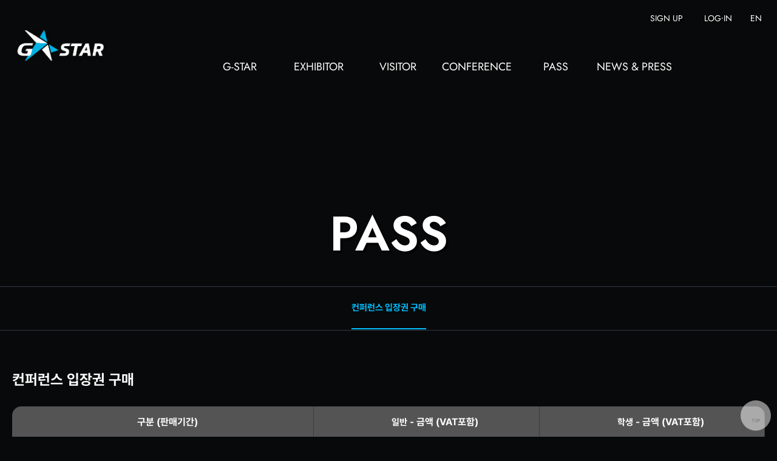

--- FILE ---
content_type: text/html;charset=utf-8
request_url: https://www.gstar.or.kr/conference/conf_pre_info.do
body_size: 21790
content:


          


<!DOCTYPE html>
<html lang="ko">
    <head>
        <title>G-STAR 2025</title>
		<meta charset="utf-8">
		<meta http-equiv="X-UA-Compatible" content="IE=edge" />
<!-- 		<meta name="viewport" content="width=device-width, initial-scale=1.0, maximum-scale=1.0, minimum-scale=1.0, user-scalable=no" /> -->
		<meta name="viewport" content="width=device-width, initial-scale=1.0, user-scalable=yes, minimum-scale=0.5" />
		<link rel="SHORTCUT ICON" href="/img/favicon.ico">
		<link rel="icon" href="/img/favicon.ico" type="image/x-icon">
        
			
			
				<meta property="og:title" content="G-STAR"/>
			
		
		
			
			
				<meta property="og:url" content="https://www.gstar.or.kr"/>
			
		
		
			
			
				<meta property="og:image" content="https://www.gstar.or.kr/images/logo.png"/>
			
		
		
			
			
				   <meta property="og:description" content="국제 게임전시회2025"/>
			
		


		<link href="https://cdn.jsdelivr.net/gh/sun-typeface/SUITE@2/fonts/static/woff2/SUITE.css" rel="stylesheet">

        <link rel="stylesheet" href="/css/common.css" />
		<link rel="stylesheet" href="/css/layout.css" />
		<link rel="stylesheet" href="/css/rollingbanner.css">
		<link rel="stylesheet" href="/css/renew.css?v=20251112" />
		<link rel="stylesheet" href="/css/swiper-bundle.css?v=20251112" />
		<link rel="stylesheet" href="/css/fonts.css?v=20251112" />
		<link rel="stylesheet" href="/css/aos.css?v=20251112" />
		<link rel="stylesheet" href="/css/map3.css?v=20251112" />
		<link rel="stylesheet" href="/css/sub_add.css?v=20251112" />
		<link rel="stylesheet" type="text/css" href="/css/reset.css?v=20251112" />
  		<link rel="stylesheet" type="text/css" href="/css/table.css?v=20251112" />

<!-- 		<script type="text/javascript" src="https://cdnjs.cloudflare.com/ajax/libs/Swiper/4.4.6/js/swiper.min.js"></script> -->
		<script type="text/javascript" src="/js/swiper-bundle.min.js"></script>
		<script type="text/javascript" src="/js/jquery.min.js"></script>
		<script type="text/javascript" src="/js/masonry.pkgd.min.js"></script>
		<script type="text/javascript" src="/js/jquery.flexslider.js"></script>
		<script type="text/javascript" src="/js/aos.js"></script>
		<script type="text/javascript" src="/js/map.js"></script>
		<script type="text/javascript" src="/js/menu.js"></script>
		<script type="text/javascript" src="/js/renew.js"></script>
		<script type="text/javascript" src="/js/mobile.js"></script>
		<script type="text/javascript" src="/js/new_tab.js"></script>
		<script type="text/javascript" src="/js/m_main.js"></script>

		
        <link rel="icon" href="/img/favicon.ico" type="image/x-icon">

        
        	<script type="text/javascript" src="/js/jquery.min.js"></script>
        	
        
        
        <script src="/_admst/js/jquery.selectboxes.js"></script>
		<script src="/_admst/js/util.js"></script>
		<script src="/_admst/js/validation.js"></script>


        
        <link rel="stylesheet" type="text/css" href="/css/sub.css" />

        
        <link rel="stylesheet" type="text/css" href="/css/jquery.bxslider_S_slider01.css">

<script>
	// select 요소의 변경 이벤트 핸들러
	function handleSelectChange() {
		var selectedOption = $(this).text();

	    if (selectedOption === 'EN') {
	    	siteCheck("EN");
	    	window.location.href = '/eng';
	    }
	}

	// 페이지 로드 후 이벤트 핸들러 연결
	window.addEventListener('DOMContentLoaded', function () {
		var selectElement = document.querySelector('.btn_lang');
		selectElement.addEventListener('click', handleSelectChange);
	});
</script>

<script type="text/javascript">

function checkLogin() {
    // 여기에 로그인여부 체크 로직 삽입
    // 결과를 앱 브릿지 함수 호출로 전달
    try{

        var UserAgent = navigator.platform; //하드웨어 플랫폼
        if (UserAgent.match(/i(Phone|Pod)/i) != null ){
           location.href = 'gstar://setCheckLogin?userid=';
        }else if(window.gstar){
        	window.gstar.setCheckLogin('');
        }
    }catch(error) {
    }
}


function checkBadge() {
    // 여기에 ajax 등의 뱃지 체크로직 삽입
    // 결과를 앱브릿지 함수 호출로 전달
    try{

        var UserAgent = navigator.platform; //하드웨어 플랫폼
        if (UserAgent.match(/i(Phone|Pod)/i) != null ){
           location.href = 'gstar://setCheckBadge?result=N';
        }
    }catch(error) {
    }
}


function getTmpFunction(){


	try{
		if(window.gstar){
	    	window.gstar.getOsType();
		}
	    var UserAgent = navigator.platform; //하드웨어 플랫폼
	    if (UserAgent.match(/i(Phone|Pod)/i) != null ){
	    	location.href ='gstar://getOsType';
	    }

	}catch(error) {
	}

}
$(document).ready(function(){
	// 	getTmpFunction();
	// 백스패이스 막기
 	document.onkeydown = function () {
		    var backspace = 8;
		    var t = document.activeElement;
		    if (event.keyCode == backspace) {
		        if (t.tagName == "SELECT")
		            return false;
		        if (t.tagName == "INPUT" && t.getAttribute("readonly") == true)
		            return false;
		    }
	}
 // 파일 사이즈 숫자만 입력 되도록
	$(".onlyNumber").css('imeMode','disabled').keypress(function(event) {
       if(event.which && (event.which < 48 || event.which > 57) ) {
           event.preventDefault();

       }
    }).keyup(function(){
        if( $(this).val() != null && $(this).val() != '' ) {
            $(this).val( $(this).val().replace(/[^0-9]/g, '') );
        }
    });

	var varUA = navigator.userAgent.toLowerCase(); //userAgent 값 얻기
	if (varUA.match('android') != null) {
		$("#settingClick").show();
		$("#bellClick").show();
	} else if (varUA.indexOf("iphone")>-1||varUA.indexOf("ipad")>-1||varUA.indexOf("ipod")>-1) {
		$("#settingClick").show();
		$("#bellClick").show();
	}


 	$("#bellClick").click(function(){
 		var varUA = navigator.userAgent.toLowerCase(); //userAgent 값 얻기
 		if (varUA.match('android') != null) {
 			window.gstar.goPush();
 		} else if (varUA.indexOf("iphone")>-1||varUA.indexOf("ipad")>-1||varUA.indexOf("ipod")>-1) {
 			webkit.messageHandlers.goPush.postMessage('aaa');
 		}
 	});

 	$("#settingClick").click(function(){
 		var varUA = navigator.userAgent.toLowerCase(); //userAgent 값 얻기
 		if (varUA.match('android') != null) {
 			window.gstar.goSetting();
 		} else if (varUA.indexOf("iphone")>-1||varUA.indexOf("ipad")>-1||varUA.indexOf("ipod")>-1) {
 			webkit.messageHandlers.goSetting.postMessage('aaa');
 		}
 	});

	// 모바일 전용 페이지 이동
	$("#tabLink").change(function(){
		var strUrl = $(this).val();
		location.href = strUrl;
	});

	$(".btn_noti").on("click", function(){
		history.back();
		if (window.location.href.indexOf('/mobile_alram') !== -1) {
			history.back();
		} else {
			location.href = '/mobile/mobile_alram.do';
		}
	});

});



function notifyLogout(){
	if(window.gstar){
   		window.gstar.notifyLogout();
    }
  	location.href = '/login/logout_submit.do';
}
function fnMsg(){
	alert('준비중입니다.\r('+month+'월 중 오픈 예정)');
	return false;
}


function fnNoOpenMsg(){
	alert('준비중입니다.');
	return false;
}
</script>

<!-- Google tag (gtag.js) -->
<script async src="https://www.googletagmanager.com/gtag/js?id=G-SDFQXVT6K5"></script>
<script>
  window.dataLayer = window.dataLayer || [];
  function gtag(){dataLayer.push(arguments);}
  gtag('js', new Date());

  gtag('config', 'G-SDFQXVT6K5');
</script>
</head>

<style>
	.app-bell {font-size:1.5rem; top:23px; left:calc(100% - 32px);}
</style>
<body>
	
				
				
				
				
			
			
					
				
				
				
					
					
					
					
			
			
			
						
	


















	


















	
	<header>
		<div class="inner aaaaaaa">
			<h1 id="logo" class="logo"><a href="/"><span class="visuallyhidden">로고</span></a></h1>
			<div class="m_menu_right">
				
				<a href="#" class="btn_noti"><span class="visuallyhidden">모바일알람</span></a>
				<a href="#" class="btn_ham"><span class="visuallyhidden">모바일메뉴</span></a>
			</div>
			<div class="menu_group">
				<nav class="menu_all">
					<div class="top_menu">
						
			            	
			            	
			            	    <a href="/member/member_agree.do" class="btn_signin">SIGN UP</a>
			            		<a href="/login/login.do" class="btn_login">LOG IN</a>
			            	
			            
						<a href="javascript:void(0);" class="btn_lang">EN</a>
					</div>
					<div class="gnb_menu">
						<ul>
							<li><a href="#" class="no_link on">G-STAR</a>
								<div class="depth2">
									<ul>
										
											
												<li><a href="/gstar/gstar_info.do">전시개요</a></li>
											
										
										
											
												<li><a href="/gstar/gstar_comp_info.do">전시장 안내</a></li>
											
											
										
										
											
												<li><a href="/gstar/gstar_office_info.do">사무국 안내</a></li>
											
											
										
										
											
											
										
									</ul>
								</div>
							</li>
							<li><a href="#" class="no_link">EXHIBITOR</a>
								<div class="depth2">
									<ul>
										
											
												<li><a href="/part/gstar_part_info.do">전시 참가 안내</a></li>
											
											
										
										
											
											
												<li><a href="#none" onclick="alert('스폰서 문의 : jiseok@gamek.or.kr');">스폰서 참가 안내</a></li>
											
										
									</ul>
								</div>
							</li>
							
								
									<li><a href="#" class="no_link">VISITOR</a>
										<div class="depth2">
											<ul>
												
													
														<li><a href="/gstar/gstar_booth_info.do">BTC 참가사 안내</a></li>
													
													
												
												
													
														<li><a href="/gstar/gstar_booth_info2.do">BTB 참가사 안내</a></li>
													
													
												
											</ul>
										</div>
									</li>
								
								
							
							
								
									<li><a href="javascript:void(0);" class="no_link">CONFERENCE</a>
										<div class="depth2">
											<ul>
												<li><a href="/conference/conf_info.do?tabKind=gcon_tab">About G-CON</a></li>
												<li><a href="/conference/conf_info.do?tabKind=speaker_tab">Speakers</a></li>
												<li><a href="/conference/conf_info.do?tabKind=prog_tab">Program</a></li>
											</ul>
										</div>
									</li>
								
								
							
							<li><a href="#" class="no_link">PASS</a>
								<div class="depth2">
									<ul>
										
											
												<li><a href="/conference/ticket_info.do">입장권 안내</a></li>
											
											
										
										
											
												<li><a href="/part/gstar_btc_info.do">일반 참관객 (BTC)</a></li>
											
											
										
										
											
												<li><a href="/part/gstar_btb_info.do">비즈니스 참관객 (BTB)</a></li>
											
											
										
										
											
												<li><a href="/conference/conf_pre_info.do">컨퍼런스</a></li>
											
											
										
									</ul>
								</div>
							</li>
							<li><a href="#" class="no_link">NEWS &amp; PRESS</a>
								<div class="depth2">
									<ul>
										
											
												<li><a href="/board/board_user_list.do?bmt_idx=1">NEWS</a></li>
											
										
										
											
												<li><a href="/part/gstar_rpt_info.do">프레스</a></li>
											
											
										
										
											
											
										
									</ul>
								</div>
							</li>
							
								
								
							
						</ul>
					</div>
				</nav>
				<a href="#" class="btn_m_menu_close"><span class="visuallyhidden">닫기</span></a>
			</div>
			
		</div>
	</header>


    <a href="#" class="slide-top">
        <i class="fas fa-arrow-circle-up txt15rem marT20"></i><br>TOP
    </a>
          


<!-- 중간메뉴 -->
	
    <nav class="sub-centerMenu-new">
    	
    </nav>
    
    <div class="clear"></div>
    
    <!-- nav class="sub-centerMenu">
        <div class="wrap">
            <a href="#none" class="icon-home forWeb"><i class="fas fa-home"></i></a>
            <div class="select-depth">
                <a href="#none" class="placeholder">선택해주세요.</a>
                <ul>
                    <li><a href="#none">G-STAR</a></li>
                    <li><a href="#none">PARTICIPATION</a></li>
                    <li><a href="#none">MATCHMAKING</a></li>
                    <li><a href="#none">CONFERENCE</a></li>
                    <li><a href="#none">NEWS&MEDIA</a></li>
                    <li><a href="#none">MEMBERSHIP</a></li>
                    <li><a href="#none">MYPAGE</a></li>
                </ul>
            </div>
            <div class="select-depth">
                <a href="#none" class="placeholder">선택해주세요</a>
                <ul>
                    <li><a href="#none">행사개요</a></li>
                    <li><a href="#none">프로그램</a></li>
                    <li><a href="#none">전시장안내</a></li>
                    <li><a href="#none">사무국 안내</a></li>
                    <li><a href="#none">G-STAR 앱 안내</a></li>
                    <li><a href="#none">전년도 행사결과</a></li>
                </ul>
            </div>
            <div class="select-depth">
                <a href="#none" class="placeholder">선택해주세요.</a>
                <ul>
                    <li><a href="#none">행사장구성</a></li>
                    <li><a href="#none">부스배치도</a></li>
                    <li><a href="#none">편의시설</a></li>
                    <li><a href="#none">교통안내</a></li>
                    <li><a href="#none">숙박안내</a></li>
                    <li><a href="#none">관광지안내</a></li>
                </ul>
            </div>
        </div>
    </nav-->
    
          





<script>
	$(document)
			.ready(
					function() {
						$("#btn_paper2")
								.on(
										"click",
										function() {
											alert("컨퍼런스 V 패스는 매진되었습니다.\n컨퍼런스 참가를 희망하실 경우,\n컨퍼런스 일반 패스로 구매해주시기 바랍니다.");
										});
					});
</script>

<section class="sub-wrap">
	<div class="maintitle">PASS</div>
	<div class="sub_title">&nbsp;</div>
	<div class="swiper-container depth3MenuSwiper">
		<div class="depth3Menu swiper-wrapper">
			<div class="swiper-slide">
				<a href="#" class="current">컨퍼런스 입장권 구매</a>
			</div>
		</div>
	</div>

	<div class="contents">
		<h4 class="gray_list_title" id="ticket_tab">컨퍼런스 입장권 구매</h4>
		<div class="table-wrap">
			<table class="table-list" id="tbl_list" style="min-width: unset;">
				<caption>담당자정보</caption>
				<colgroup>
					<col style="width: 40%;">
					<col style="width: 30%;">
					<col style="width: 30%;">
				</colgroup>
				<thead>
					<tr>
						<th style="padding: 15px 15px 15px 30px">구분 (판매기간)</th>
						<th><strong>일반</strong> - 금액 (VAT포함)</th>
						<th><strong>학생</strong> - 금액 (VAT포함)</th>
					</tr>
				</thead>
				<tbody>
					<tr>
						<td class="center_text"><strong>블라인드 (7/8-8/9)</strong></td>
						<td class="center_text">150,000원</td>
						<td class="center_text">70,000원</td>
					</tr>
					<tr>
						<td class="center_text"><strong>조기 (8/11-10/24)</strong></td>
						<td class="center_text">250,000원</td>
						<td class="center_text">120,000원</td>
					</tr>
					<tr>
						<td class="center_text"><strong>일반 (10/27-11/14)</strong></td>
						<td class="center_text">400,000원</td>
						<td class="center_text">250,000원</td>
					</tr>
					<tr>
						<td class="center_text"><strong>컨퍼런스 V패스</strong></td>
						<td colspan="2" style="text-align: center; ">700,000원</td>
					</tr>

				</tbody>
			</table>
		</div>
		<div class="gray_box">
			<p class="gray_box_tit">컨퍼런스 V패스 혜택</p>
			<ol class="gray_box_list">
				<li>- 지스타 전일·전관 입장 (BTC, BTB)</li>
				<li>- 컨퍼런스 리저브 좌석</li>
				<li>- 전용 등록데스크</li>
				<li>- VIP 대기실 (회의실)</li>
				<li>- VIP 패키지 (기념품)</li>
			</ol>
		</div>

		<div class="gray_box">
			<p class="gray_box_tit">유의사항</p>
			<ol class="gray_box_list">
				<li><strong style="font-size: 12pt; letter-spacing: 0px;"><span style="font-size: 12pt; color: rgb(29, 181, 230);">1. 컨퍼런스 패스 소지자는 컨퍼런스 운영기간(11/13-14) 내 BTC 전시장 입장이 가능합니다. (입장 가능 시간 - 낮 12:00 이후)</span></strong></li><span style="font-size: 12pt;">
				</span><li style="font-size: 12pt;"><span style="font-size: 12pt;">2. 컨퍼런스 연사 리스트는 코로나 19 등 불가피한 상황에 따라 변경될 수 있습니다.</span></li><span style="font-size: 12pt;">
				</span><li style="font-size: 12pt;"><span style="font-size: 12pt;">3. 패스 구입 시 학생, 일반 구분을 위해 신분증을 요구할 수 있습니다.</span></li><span style="font-size: 12pt;">
				</span><li style="font-size: 12pt;"><span style="font-size: 12pt;">4. 학생 패스는 청소년 (2007년 1월 1일 이후)만 구매 가능하며, 등록 및 입장 시 신분증을 요구할 수 있습니다.</span></li><span style="font-size: 12pt;">
				</span><li style="font-size: 12pt;"><span style="font-size: 12pt;">5. 회원 사전등록 여부는 로그인 후 [MY PAGE]에서 확인이 가능합니다.</span></li><span style="font-size: 12pt;">
				</span><li style="font-size: 12pt;"><strong style="letter-spacing: 0px;"><span style="font-size: 12pt; color: rgb(29, 181, 230);">6. 컨퍼런스 패스 환불은 구매 후 10일 이내에만 환불이 가능하며 11일째 부터는 환불이 불가합니다.</span></strong></li><span style="font-size: 12pt;">
				</span><li style="font-size: 12pt;"><span style="font-size: 12pt;">7. 문의는 메일(info@gstar.or.kr)로 보내주시길 바랍니다.</span></li><span style="font-size: 12pt;">
				</span><li style="line-height: 1; font-size: 12pt;"><span style="font-size: 12pt;">&nbsp; &nbsp; * 기타 세부사항은 추후 안내될 예정입니다.</span></li>
			</ol>
			<p style="line-height: 1;">&nbsp;</p>
		</div>
		<p style="line-height: 1;">&nbsp;</p>
		<div class="btn-set marT20" style="line-height: 1;">
			<a href="/conference/conf_pre_inscr.do" class="btn-pink" id="btn_paper1">컨퍼런스 입장권 구매</a>
<template>
			<a href="javascript:void(0);" class="btn-pink" id="btn_paper2">컨퍼런스 V 패스 구매</a>
</template>
			<a href="/part/gstar_btb_form_step01.do" class="btn-pink" id="btn_paper">컨퍼런스 V 패스 구매</a>

		</div>
	</div>
</section>


		  


<!-- footer -->
<footer class="footer">
	<div class="inner">
		<ul class="footer_nav">
			<li><a href="http://www.kgames.or.kr/" target="_blank">한국게임산업협회</a></li>
			<!--  class="point_color" -->
			<li><a href="/member/agree_info.do" >이용약관</a></li>
			<li><a href="/member/private_info.do" >개인정보취급방침</a></li>
			<li><a href="/member/email_info.do" >이메일무단수집거부</a></li>
			<li><a href="/gstar/gstar_office_info.do" >Contact Us</a></li>
		</ul>
		<ul class="footer_nav" style="padding-top:30px; padding-left:10px;">
			<li>주소 : 서울시 강남구 역삼로 124 청보빌딩 7,8층 한국게임산업협회</li>
			<li>대표자 : 조영기</li>
			<li>사업자등록번호 : 220-82-06225</li>
		</ul>
		<ul class="footer_nav" style="padding-top:15px; padding-left:10px;">
			<li>E-mail : info@gstar.or.kr</li>
<!-- 			<li>TEL : 02) 3477-2785</li> -->
			<li>통신판매업 신고번호 : 2025-서울강남-03401</li>
		</ul>
<!-- 		<div class="footer_address"> -->
<!-- 			<dl class="address"> -->
<!-- 				<dt>주소</dt> -->
<!-- 				<dd>서울시 강남구 역삼로 124 청보빌딩 7,8층 한국게임산업협회</dd> -->
<!-- 			</dl> -->
<!-- 			<dl class="owner"> -->
<!-- 				<dt>대표자</dt> -->
<!-- 				<dd>조영기</dd> -->
<!-- 			</dl> -->
<!-- 			<dl> -->
<!-- 				<dt>사업자등록번호</dt> -->
<!-- 				<dd>220-82-06225</dd> -->
<!-- 			</dl> -->
<!-- 			<dl> -->
<!-- 				<dt>E-mail</dt> -->
<!-- 				<dd>info@gstar.or.kr</dd> -->
<!-- 			</dl> -->
<!-- 			<dl> -->
<!-- 				<dt>TEL</dt> -->
<!-- 				<dd>02) 3477-2785</dd> -->
<!-- 			</dl> -->
<!-- 		</div> -->
		<div class="copyright_area">Copyright ⓒ GSTAR.OR.KR All Rights Reserved.</div>
	</div>
	<!--
<div class="btn_fixed_all">
    <ul>
        <li><a href="#"><img src="img/btn_fixed01.png" alt="mail" /></a></li>
        <li><a href="#"><img src="img/btn_fixed02.png" alt="chat" /></a></li>
        <li><a href="#logo" class="go_move"><img src="img/btn_fixed03.png" alt="top" /></a></li>
    </ul>
</div>
 -->
</footer>


<script type="text/javascript" src="/js/common.js"></script>
</body>

</html>

--- FILE ---
content_type: text/css; charset=utf-8
request_url: https://cdn.jsdelivr.net/gh/sun-typeface/SUITE@2/fonts/static/woff2/SUITE.css
body_size: -200
content:
@font-face {
	font-family: 'SUITE';
	font-weight: 300;
	src: url('./SUITE-Light.woff2') format('woff2');
}
@font-face {
	font-family: 'SUITE';
	font-weight: 400;
	src: url('./SUITE-Regular.woff2') format('woff2');
}
@font-face {
	font-family: 'SUITE';
	font-weight: 500;
	src: url('./SUITE-Medium.woff2') format('woff2');
}
@font-face {
	font-family: 'SUITE';
	font-weight: 600;
	src: url('./SUITE-SemiBold.woff2') format('woff2');
}
@font-face {
	font-family: 'SUITE';
	font-weight: 700;
	src: url('./SUITE-Bold.woff2') format('woff2');
}
@font-face {
	font-family: 'SUITE';
	font-weight: 800;
	src: url('./SUITE-ExtraBold.woff2') format('woff2');
}
@font-face {
	font-family: 'SUITE';
	font-weight: 900;
	src: url('./SUITE-Heavy.woff2') format('woff2');
}

--- FILE ---
content_type: text/css;charset=UTF-8
request_url: https://www.gstar.or.kr/css/common.css
body_size: 59109
content:
/* reset */
html, body {height:100%;}
html {-webkit-text-size-adust: antialiased; -moz-osx-font-smoothing: grayscale;}
body,div,dl,dt,dd,ul,ol,li,h1,h2,h3,h4,h5,h6,pre,code,form,fieldset,legend,textarea,p,blockquote,input,select,textarea,button {margin:0;padding:0;}
legend {position:absolute;top:0;left:-99999px;width:0;height:0;line-height:0;overflow:hidden;}
caption {visibility: hidden;overflow: hidden;width: 0;height: 0;padding: 0;margin: 0}
textarea {white-space:pre-line; font-family: "Pretendard"; line-height:1.5rem; /*word-break:keep-all;*/;}
fieldset,img {border:0 none;}
img {max-width:100%;vertical-align:top; margin:0; padding:0;}
dl,ul,ol,menu,li {list-style:none;}
blockquote, q {quotes: none}
input,select,textarea,button {vertical-align:middle; font-size:16px; font-family:'Pretendard'; background:#fff;}

input:-webkit-autofill {
    -webkit-box-shadow:0 0 0 50px #242424 inset !important; /* Change the color to your own background color */
    -webkit-text-fill-color: #fff;
}

input:-webkit-autofill:focus {
    -webkit-box-shadow: /*your box-shadow*/0 0 0 50px #242424 inset !important;
    -webkit-text-fill-color: #fff;
}

input.check_new {display:none;}
input.check_new + label {cursor:pointer;}
input.check_new + label > span {vertical-align: middle;padding-left: 10px;color:#fff;}
input.check_new + label:before{content:"";display:inline-block;width:24px;height:24px;border:1px solid #555;border-radius: 4px;vertical-align:middle;}
input.check_new:checked + label:before{content:"";border-color:#00bfff;background-image: url('../img/bull_check_on.png');background-repeat: no-repeat;background-position: 50%;}

button {border:0 none; background-color:transparent; cursor:pointer;}
a {color:#fff;text-decoration:none}
a:active, a:hover {text-decoration:none;  }
a:focus {text-decoration:none;  }
address,caption,cite,code,dfn,em,var,i {font-style: normal;}
/*select{max-width:100%; width:100%; display:block; border:1px solid #ccc; background:#fff; padding:0px 5px 5px 10px; line-height:40px; height:40px; text-overflow:ellipsis; overflow:hidden; white-space:nowrap; background: url(../img/ico_select1.png) 100% 50% no-repeat #fff; -webkit-appearance: none; -moz-appearance: none; appearance: none; }*/

select, input[type=text], button, textarea {-webkit-appearance: none; -moz-appearance: none; appearance: none;}
select {background:#fff url('https://www.gstar.or.kr/img/selectbox_arrow.png') no-repeat 95% 50% !important; background-size: 9px !important;}
select::-ms-expand {display: none;}

body {
    letter-spacing:0px;
    font-size:16px;
    color:#fff;
    line-height:1.2;
}
body, table, div {font-family:'Pretendard', 'russoOne', 'Nanum Gothic', 'dotum', '돋움' ,sans-serif}
body .fa,
body .far,
body .fas {font-family:'Font Awesome 5 Free';}

table {border-collapse:collapse; width:100%;}
th,td {margin:0; padding:10px 0;}

@media only screen and (max-width: 1024px){
    body, table, div {letter-spacing: 0px; font-size:16px; color:#fff;}
    body {min-width:100%; overflow-x:hidden}
    textarea {white-space: pre-line; font-family:"NanumBarunGothic"; font-size:16px}
    input {vertical-align:middle; font-size:16px; font-family:'NanumBarunGothic';}
    select,textarea,button {vertical-align:middle; font-size:16px; font-family:'Pretendard', 'russoOne', 'Nanum Gothic', 'dotum', '돋움' ,sans-serif}

	.sub-wrap .maintitle + .sub_title {text-align:left;padding-left:20px;font-size:22px;margin-top:0 !important;}
}

@media only screen and (max-width: 800px){
    body, table, div {letter-spacing: 0px; font-size:16px; color:#333;}
    textarea {white-space: pre-line; font-family: "NanumBarunGothic";}
    input {vertical-align:middle; font-family:'NanumBarunGothic';font-size:13px;}
    select,textarea,button {vertical-align:middle; font-family:'Pretendard', 'russoOne', 'Nanum Gothic', 'dotum', '돋움' ,sans-serif;font-size:13px;}
}

@media only screen and (max-width: 800px){
    .hor_scroll{max-width: 780px; overflow-y: hidden; overflow-x: auto;}
    .hor_scroll2{max-width: 100%; overflow-y: hidden; overflow-x: auto;}
}
@media only screen and (max-width: 600px){
    .hor_scroll2{max-width: 100%; overflow-y: hidden; overflow-x: auto;}
}

/*input:focus::-webkit-input-placeholder { color: transparent; } input:focus::-moz-placeholder { color: transparent; } input:focus:-ms-input-placeholder { color: transparent; } input:focus::-ms-input-placeholder { color: transparent; }*/

::selection { color:#fff; background:#00B2E4; }
::-moz-selection { color:#fff; background:#00B2E4; } /* firefox */

::-webkit-scrollbar {width: 10px;}
::-webkit-scrollbar-track {background:#f1f1f1}
::-webkit-scrollbar-thumb {background:#ccc; border-radius:50px}
::-webkit-scrollbar-thumb:hover {background:#00B2E4;}
::-webkit-scrollbar-button:start:decrement,
::-webkit-scrollbar-button:end:increment{width:0px; height:0px; background:#ccc; color:#fff;}

.under-Pink:hover, .under-Pink:focus {border-bottom:3px solid #00B2E4; line-height:1.35rem;}
.out-text {text-indent:-99999px;}
.max-txt {display:inline-block;overflow:hidden; max-width:75%;white-space:nowrap;text-overflow:ellipsis;-o-text-overow: ellipsis;-moz-binding:url(js/ellipsis.xml#ellipsis)undefinedundefinedundefined}
.underLine:hover {text-decoration:underline;}

/* skip */
#skipNavigation{ position:absolute; width:100%;	top:-235px;	left:0;	margin:0 auto; z-index:99999999 }
#skipNavigation a{ display:block; padding:8px 0; background:#1c458b; color:#fff; text-align:center;}
#skipNavigation a:active, #skipNavigation a:focus{ position: fixed; left:0; top:0px; width:100%; color:#fff; background:#1c458b; line-height:35px; text-align:center; border-bottom:1px solid #dbdbdb;}

/* 페이징 */
.pagination {margin:17px 0 10px 0; text-align:center;}
.pagination .num {font-size:14px; width:19px; height:19px; line-height:19px; border-radius:50%; margin:2px 2px; color:#464646; display:inline-block; text-align:center;}
.pagination .num:after {content:'|'; color:#f2f2f2; position: absolute; font-size:8px; margin-left:8px;}
.pagination .select {font-size:14px; width:19px; height:19px; line-height:19px; border-radius:50%; margin:2px 2px; background:#464646; font-weight:bold; color:#fff; display:inline-block; text-align:center;}
.pagination .select:after {content:'|'; color:#f2f2f2; position: absolute; font-size:8px; margin-left:8px; font-weight:normal;}

/* basic */
.width01per {width:1% !important;} .width02per {width:2% !important;} .width03per {width:3% !important;} .width04per {width:4% !important;} .width05per {width:5% !important;} .width06per {width:06% !important;} .width07per {width:7% !important;} .width08per {width:8% !important;} .width09per {width:9% !important;}
.width10per {width:10% !important;} .width15per {width:15% !important;} .width20per {width:20% !important;} .width25per {width:25% !important;} .width30per {width:30% !important;} .width33per {width:33.333% !important;} .width40per {width:40% !important;} .width50per {width:50% !important;} .width60per {width:60% !important;} .width70per {width:70% !important;} .width80per {width:80% !important;} .width85per {width:85% !important;} .width90per {width:90% !important;}
.width100per {width:100% !important;} .width200per {width:200% !important;} .width250per {width:250% !important;}
.maxwidth100per {max-width:100%;}
.maxwidth90per {max-width:90%;}
.maxwidth80per {max-width:80%;}
.maxwidth70per {max-width:70%;}
.maxwidth60per {max-width:60%;}
.maxwidth50per {max-width:50%;}

.width16per {width:16% !important;}
.width26per {width:26% !important;}
.width24per {width:24% !important;}
.width247per {width:24.7% !important;}
.width285per {width:28.5% !important;}
.width32per {width:32% !important;}
.width33per-fix {width:33% !important;}
.width35per {width:35% !important;}
.width36per {width:36.7% !important;}
.width38per {width:38.7% !important;}
.width40per {width:40% !important;}
.width43per {width:43% !important;}
.width44per {width:44% !important;}
.width45per {width:45% !important;}
.width478per {width:47.8% !important;}
.width49per {width:49% !important;}

.width05px {width:05px !important;} .width10px {width:10px !important;} .width15px {width:15px !important;} .width20px {width:20px !important;} .width25px {width:25px !important;} .width30px {width:30px !important;} .width40px {width:40px !important;} .width50px {width:50px !important;} .width60px {width:50px !important;} .width70px {width:70px !important;} .width80px {width:80px !important;} .width90px {width:90px !important;} .width100px {width:100px !important;}
.width130px {width:130px !important;} .width150px {width:150px !important;} .width200px {width:200px !important;} .width250px {width:250px !important;} .width300px {width:300px !important;} .width580px {width:580px !important;} .width1200px {width:1200px !important;} .width1204px {width:1204px !important;} .width1500px {width:1500px !important;}

.height100per {height:100% !important;}

.height01px {height:1px !important;}
.height02px {height:2px !important;}
.height15px {height:15px !important;}
.height30px {height:30px !important;}
.height31px {height:31px !important;}
.height32px {height:32px !important;}
.height38px {height:38px !important;}
.height50px {height:50px !important;}
.height74px {height:74px !important;}
.height85px {height:85px !important;}
.height100px {height:100px !important;}
.height169px {height:169px !important;}
.height200px {height:200px !important;}
.height300px {height:300px !important;}
.height400px {height:400px !important;}
.height500px {height:500px !important;}

.radius-L15 {border-radius:15px 0 0 15px}
.radius-R15 {border-radius:0 15px 15px 0}
.radius-15 {border-radius:15px}

.marauto {margin:auto !important;}
.marT-00 {margin-top:0 !important;}
.marB-00 {margin-bottom:0 !important;}
.marT-05 {margin-top:-5px !important;} .marT-10 {margin-top:-10px;} .marT-20 {margin-top:-20px;} .marT-30 {margin-top:-30px;} .marT-40 {margin-top:-40px;} .marT-50 {margin-top:-50px;} .marT-60 {margin-top:-60px;} .marT-70 {margin-top:-70px;} .marT-80 {margin-top:-80px;} .marT-90 {margin-top:-90px;} .marT-100 {margin-top:-100px;}

.mar00 {margin:0 !important;}
.marL00 {margin-left:0 !important;}
.marL16 {margin-left:16px !important;}
.marL75 {margin-left:75px !important;}

.marL-05 {margin-left:-5px;}
.marL-10 {margin-left:-10px !important;}
.marL-20 {margin-left:-20px !important;}
.marR-05 {margin-right:-5px;}
.marB-10 {margin-bottom:-10px;}
.marB-20 {margin-bottom:-20px;}


.marauto {margin:auto !important;}

.mar00 {margin:0px !important;} .mar05 {margin:5px !important;} .mar10 {margin:10px !important;} .mar20 {margin:20px !important;} .mar30 {margin:30px !important;} .mar40 {margin:40px !important;} .mar50 {margin:50px !important;} .mar60 {margin:60px !important;} .mar70 {margin:70px !important;} .mar80 {margin:80px !important;} .mar90 {margin:90px !important;} .mar100 {margin:100px !important;}

.marT01 {margin-top:1px !important;}.marT05 {margin-top:5px !important;} .marT10 {margin-top:10px !important;} .marT15 {margin-top:15px !important;} .marT17 {margin-top:17px !important;} .marT20 {margin-top:20px !important;} .marT30 {margin-top:30px !important;} .marT40 {margin-top:40px !important;} .marT50 {margin-top:50px !important;} .marT60 {margin-top:60px !important;} .marT70 {margin-top:70px !important;} .marT80 {margin-top:80px !important;} .marT90 {margin-top:90px !important;} .marT100 {margin-top:100px !important;}

.marL01 {margin-left:1px !important;}.marL05 {margin-left:5px !important;} .marL10 {margin-left:10px !important;} .marL15 {margin-left:15px !important;} .marL20 {margin-left:20px !important;} .marL25 {margin-left:25px !important;} .marL30 {margin-left:30px !important;} .marL40 {margin-left:40px !important;} .marL50 {margin-left:50px !important;} .marL60 {margin-left:60px !important;} .marL70 {margin-left:70px !important;} .marL80 {margin-left:80px !important;} .marL90 {margin-left:90px !important;} .marL100 {margin-left:100px !important;}

.marR01 {margin-right:1px !important;}.marR05 {margin-right:5px !important;} .marR10 {margin-right:10px !important;} .marR15 {margin-right:15px !important;} .marR20 {margin-right:20px !important;} .marR30 {margin-right:30px !important;} .marR40 {margin-right:40px !important;} .marR50 {margin-right:50px !important;} .marR60 {margin-right:60px !important;} .marR70 {margin-right:70px !important;} .marR80 {margin-right:80px !important;} .marR90 {margin-right:90px !important;} .marR100 {margin-right:100px !important;}

.marB01 {margin-bottom:1px !important;} .marB02 {margin-bottom:2px !important;} .marB03 {margin-bottom:3px !important;} .marB05 {margin-bottom:5px !important;} .marB10 {margin-bottom:10px !important;} .marB20 {margin-bottom:20px !important;} .marB30 {margin-bottom:30px !important;} .marB40 {margin-bottom:40px !important;} .marB50 {margin-bottom:50px !important;} .marB60 {margin-bottom:60px !important;} .marB70 {margin-bottom:70px !important;} .marB80 {margin-bottom:80px !important;} .marB90 {margin-bottom:90px !important;} .marB100 {margin-bottom:100px !important;}


.padding00 {padding:0px !important;} .padding05 {padding:5px !important;} .padding10 {padding:10px !important;} .padding20 {padding:20px !important;} .padding30 {padding:30px !important;} .padding40 {padding:40px !important;} .padding50 {padding:50px !important;} .padding60 {padding:60px !important;} .padding70 {padding:70px !important;} .padding80 {padding:80px !important;} .padding90 {padding:90px !important;} .padding100 {padding:100px !important;}

.paddingT00 {padding-top:0px !important;} .paddingT05 {padding-top:5px !important;} .paddingT10 {padding-top:10px !important;}.paddingT15 {padding-top:15px !important;}  .paddingT20 {padding-top:20px !important;} .paddingT30 {padding-top:30px !important;} .paddingT40 {padding-top:40px !important;} .paddingT50 {padding-top:50px !important;} .paddingT60 {padding-top:60px !important;} .paddingT70 {padding-top:70px !important;} .paddingT80 {padding-top:80px !important;} .paddingT90 {padding-top:90px !important;} .paddingT100 {padding-top:100px !important;}

.paddingL00 {padding-left:0px !important;} .paddingL05 {padding-left:5px !important;} .paddingL10 {padding-left:10px !important;} .paddingL15 {padding-left:15px !important;} .paddingL20 {padding-left:20px !important;} .paddingL25 {padding-left:25px !important;} .paddingL30 {padding-left:30px !important;} .paddingL40 {padding-left:40px !important;} .paddingL50 {padding-left:50px !important;} .paddingL60 {padding-left:60px !important;} .paddingL70 {padding-left:70px !important;} .paddingL80 {padding-left:80px !important;} .paddingL90 {padding-left:90px !important;} .paddingL100 {padding-left:100px !important;}

.paddingR00 {padding-right:0px !important;} .paddingR05 {padding-right:5px !important;} .paddingR10 {padding-right:10px !important;}.paddingR15 {padding-right:15px !important;}  .paddingR20 {padding-right:20px !important;} .paddingR30 {padding-right:30px !important;} .paddingR40 {padding-right:40px !important;} .paddingR50 {padding-right:50px !important;} .paddingR60 {padding-right:60px !important;} .paddingR70 {padding-right:70px !important;} .paddingR80 {padding-right:80px !important;} .paddingR90 {padding-right:90px !important;} .paddingR100 {padding-right:100px !important;}

.paddingB00 {padding-bottom:0px !important;} .paddingB05 {padding-bottom:5px !important;} .paddingB10 {padding-bottom:10px !important;} .paddingB15 {padding-bottom:15px !important;} .paddingB20 {padding-bottom:20px !important;} .paddingB30 {padding-bottom:30px !important;} .paddingB40 {padding-bottom:40px !important;} .paddingB50 {padding-bottom:50px !important;} .paddingB60 {padding-bottom:60px !important;} .paddingB70 {padding-bottom:70px !important;} .paddingB80 {padding-bottom:80px !important;} .paddingB90 {padding-bottom:90px !important;} .paddingB100 {padding-bottom:100px !important;}

.txt08em {font-size:0.8em} .txt09em {font-size:0.9em} .txt095em {font-size:0.95em !important;} .txt10em {font-size:1em} .txt11em {font-size:1.1em} .txt12em {font-size:1.2em} .txt13em {font-size:1.3em} .txt14em {font-size:1.4em} .txt15em {font-size:1.5em}
.txt01rem {font-size:0.1rem !important;} .txt02rem {font-size:0.2rem !important;} .txt03rem {font-size:0.3rem !important;} .txt04rem {font-size:0.4rem !important;} .txt05rem {font-size:0.5rem !important;} .txt06rem {font-size:0.6rem !important;} .txt07rem {font-size:0.7rem !important;} .txt08rem {font-size:0.8rem !important;} .txt09rem {font-size:0.9rem !important;} .txt095rem {font-size:0.95rem !important;}
.txt10rem {font-size:1rem !important;} .txt11rem {font-size:1.1rem !important;} .txt12rem {font-size:1.2rem !important;} .txt13rem {font-size:1.3rem !important;} .txt14rem {font-size:1.4rem !important;} .txt15rem {font-size:1.5rem !important;} .txt16rem {font-size:1.6rem !important;} .txt17rem {font-size:1.7rem !important;} .txt18rem {font-size:1.8rem !important;} .txt19rem {font-size:1.9rem !important;} .txt20rem {font-size:2rem !important;}
.txt00 {font-size:0px;} .txt01 {font-size:1px;} .txt02 {font-size:2px;} .txt03 {font-size:3px;} .txt04 {font-size:4px;} .txt05 {font-size:5px !important;} .txt06 {font-size:6px !important;} .txt07 {font-size:7px !important;} .txt08 {font-size:8px !important;} .txt09 {font-size:9px !important;}
.txt10 {font-size:10px;} .txt11 {font-size:11px !important;} .txt12 {font-size:12px;} .txt13 {font-size:13px;} .txt14 {font-size:14px;} .txt15 {font-size:15px;} .txt16 {font-size:16px;} .txt17 {font-size:17px;} .txt18 {font-size:18px;} .txt19 {font-size:19px;}
.txt20 {font-size:20px;} .txt21 {font-size:21px;} .txt22 {font-size:22px;} .txt23 {font-size:23px;} .txt24 {font-size:24px;} .txt25 {font-size:25px;} .txt26 {font-size:26px;} .txt27 {font-size:27px;} .txt28 {font-size:28px;} .txt29 {font-size:29px;}
.txt30 {font-size:30px;} .txt31 {font-size:31px;} .txt32 {font-size:32px;} .txt33 {font-size:33px;} .txt34 {font-size:34px;} .txt35 {font-size:35px;} .txt36 {font-size:36px;} .txt37 {font-size:37px;} .txt38 {font-size:38px;} .txt39 {font-size:39px;}
.txt40 {font-size:40px;}

.trans180 {transform: rotate(180deg)}

.left00 {left:0} .left10 {left:10px} .left20 {left:20px} .left30 {left:30px}
.right00 {right:0 !important} .right10 {right:10px} .right20 {right:20px} .right30 {right:30px}

.txtBold {font-weight:bold;}

.txtWhite {color:#fff !important;}
.txtLightGray {color:#ccc !important;}
.txtGray {color:#a2a2a2 !important;}
.txtDarkGray {color:#666 !important;}
.txtBlack {color:#333 !important;}
.txtLightBlue {color:#6cacde !important;}
.txtBlue {color:#00bfff !important;}
.txtRed {color:#00bfff !important;}
.txtOrange {color:#f18a1e !important;}
.txtPink {color:#00B2E4 !important;}
.point_color {color:#00bfff !important;}

.txt-line {text-decoration: line-through;}

.display-n {display:none !important;} .display-nn {display:none}
.display-b {display:block !important;} .display-bb {display:block}
.display-i {display:inline-block !important;} .display-ii {display:inline-block;}

.position-a {position:absolute !important;} .position-aa {position:absolute;}
.position-f {position:fixed !important;} .position-ff {position:fixed;}
.position-r {position:relative !important;} .position-rr {position:relative;}

.overflow-h {overflow:hidden;}

.floatL {float:left !important;}
.floatR {float:right;}

.view-n{visibility: hidden;}

.alignC {text-align:center !important;}
.alignL {text-align:left !important;}
.alignR {text-align:right !important;}

.ValignB {vertical-align:middle !important;}
.ValignT {vertical-align:top !important;}
.ValignM {vertical-align:middle !important;}

.bg-LightGray2 {background: #fafafa}
.bg-LightGray  {background: #f1f1f1}
.bg-Gray       {background:#ccc}
.bg-Orange     {background:#f05d3f}
.bg-Blue       {background:#00bfff}
.bg-Black      {background:#333; color:#fff;}

.link-line:hover {border-bottom:5px solid #00B2E4; padding-bottom:3px; padding-right:50px; font-weight:bold; color:#333 !important; transition: color(0.05);}
.link-line2:hover {border-bottom:0px solid #00B2E4; color:#00B2E4 !important; padding-bottom:2px; transform: scale(1.0, 1.0);}

.form-text {width:100%; padding:10px; border:1px solid #484848;background-color:#242424;color:#fff;}
.form-text:focus {outline:2px solid #00bfff;}

.word-keepall {/*word-break:keep-all;*/}

.brdTop-blue {border-top:2px solid #00bfff}

.lineHeight-16 {line-height:1.6rem}
.lineHeight-15 {line-height:1.5rem}
.lineHeight-14 {line-height:1.4rem}
.lineHeight-13 {line-height:1.3rem}
.lineHeight-12 {line-height:1.2rem}
.lineHeight-11 {line-height:1.1rem}
.m_hide {display:block;}

.pagination {width:100%; display:block; overflow:hidden;}
.pagination li {position:relative;display:inline-block; width:30px; height:30px; line-height:30px; padding:5px; margin:0 2px; vertical-align: middle; font-size:16px; border:1px solid #666; border-radius:50%; color:#999; cursor:pointer; transition: all 0.5s ease 0.01s; -o-transition: all 0.5s ease 0.01s; -ms-transition: all 0.5s ease 0.01s; -moz-transition: all 0.5s ease 0.01s; -webkit-transition: all 0.5s ease 0.01s;}
.pagination li.page_arrow {border:none;}
.pagination li:hover {background:#ccc; border:1px solid #f1f1f1; color:#333;}
.pagination .active {border:1px solid #00B2E4; background:#00B2E4; color:#fff; cursor:default;}
.pagination .active:hover {border:1px solid #00B2E4; cursor:default; background:#00B2E4;color:#fff;}
.pagination .active a{color:inherit;}
.pagination li a {display:block}
@media only screen and (max-width: 800px){

	.m_hide {display:none;}

    .pagination {width:100%; display:block; overflow:hidden;}
    .pagination li {display:inline-block; width:12px; height:12px; line-height:12px; padding:3px; vertical-align: middle; font-size:0.75rem; border:1px solid #666;}
    .pagination li:hover {background:#f1f1f1; border:2px solid #f1f1f1; color:#333;}
    .pagination .active {border:2px solid #00B2E4; cursor:default;}
    .pagination .active:hover {border:2px solid #00B2E4; cursor:default;}

	.pagination i.fas:before {left:5px;top:6px;width:7px;height:6px;background-size:7px auto;}
}
.clear {clear:both;}


/* 페이징 */
.fa-angle-double-left:before {position:absolute;left:12px;top:14px;content:"";width:14px;height:11px;background:url("../img/btn_paging_arrow_first.png") no-repeat;}
.fa-angle-left:before {position:absolute;left:12px;top:14px;content:"";width:14px;height:11px;background:url("../img/btn_paging_arrow_prev.png") no-repeat;}
.fa-angle-right:before {position:absolute;left:12px;top:14px;content:"";width:14px;height:11px;background:url("../img/btn_paging_arrow_next.png") no-repeat;}
.fa-angle-double-right:before {position:absolute;left:12px;top:14px;content:"";width:14px;height:11px;background:url("../img/btn_paging_arrow_last.png") no-repeat;}


/* material icons*/
.material-icons {font-family: 'Material Icons'; vertical-align:middle; font-weight:normal; font-style:normal; font-size:24px;  /* Preferred icon size */ display:inline-block; line-height:1; text-transform:none; letter-spacing:normal; word-wrap:normal; white-space:nowrap; direction:ltr; -webkit-font-smoothing: antialiased;/* Support for all WebKit browsers. */ text-rendering: optimizeLegibility;/* Support for Safari and Chrome. */ -moz-osx-font-smoothing: grayscale;/* Support for Firefox. */ font-feature-settings: 'liga';/* Support for IE. */ }
.material-icons.md-18 { font-size: 18px; } .material-icons.md-24 { font-size: 24px; } .material-icons.md-36 { font-size: 36px; } .material-icons.md-48 { font-size: 48px; }

.forWeb {}
.forWebI {display:inline-block !important;}
.forTab {display:none !important;}
.forTabI {display:none !important;}
.forMobile {display:none !important;}
.forMobileI {display:none !important;}
.forWebTable {display:table-cell !important;}

/* @media only screen and (max-width: 1530px){
    .forWeb {display:block !important;}
    .forWebI {display:inline-block !important;}
    .forTab {display:block !important;}
    .forTabI {display:inline-block !important;}
    .forMobile {display:none !important;}
    .forMobileI {display:none !important;}
}
 */

/*@media only screen and (max-width: 1280px){
    .forWeb {display:none !important;}
    .forWebI {display:none !important;}
    .forTab {display:block !important;}
    .forTabI {display:inline-block !important;}
    .forMobile {display:none !important;}
    .forMobileI {display:none !important;}
}
*/

@media only screen and (max-width: 1024px){
    .forWeb {display:none !important;}
    .forWebI {display:none !important;}
    .forTab {display:block !important;}
    .forTabI {display:inline-block !important;}
    .forMobile {display:block !important;}
    .forMobileI {display:inline-block !important;}
}
@media only screen and (max-width: 800px){
    .forWeb {display:none !important;}
    .forWebI {display:none !important;}
    .forTab {display:block !important;}
    .forTabI {display:inline-block !important;}
    /* .forMobile {display:block !important;} */
    .forMobileI {display:inline-block !important;}
    .forWebTable {display:none !important;}
}


.pop-layer {width:450px; position:absolute; background:#fff; box-shadow: 3px 3px 5px rgba(0,0,0,0.2); overflow:hidden; z-index:9999999999;}
.pop-layer.pop_1{top:115px;left:30px;}
.pop-layer.pop_2{top:115px;left:520px;}
.pop-layer.pop_3{display:none;top:115px;left:1010px;}
.pop-layer.pop_4{top:330px;left:30px;}
.pop-layer.pop_5{top:330px;left:520px;}
.pop-layer img{max-width:100%; height:auto;}
.pop-layer .popLayer-close {display:inline-block; color:#fff; padding:13px 13px; position:absolute; right:15px; top:15px; border-radius:50%; /*z-index:9999999999;*/ z-index:200;background:#00B2E4 url("../img/popup_btn_close.png") center no-repeat;}
/* .pop-layer .popLayer-close {display:inline-block; color:#fff; padding:13px 13px; position:absolute; right:15px; top:15px; border-radius:50%; z-index:9999999999; z-index:200;background:#00B2E4 url("https://home.innodis.co.kr:10197/pub_d_2023/gstar/resource/images/popup_btn_close.png") center no-repeat;} */
.pop-layer .pop-container{position:relative;}
.pop-layer .pop-container .pop_link_1{width: 44%;height: 9%;border-radius: 5px;position: absolute;left: 28%;bottom: 20%;}
.pop-layer .pop-container .pop_link_2{width: 44%;height: 10%;border-radius: 5px;position: absolute;left: 28%;bottom: 12.5%;}
.pop-layer .pop-container .pop_link_3{width: 44.5%;height: 9%;border-radius: 5px;position: absolute;right: 28%;bottom: 22.5%;}
.pop-layer .pop-container .pop_link_4{width: 44.5%;height: 9.5%;border-radius: 5px;position: absolute;right: 28%;bottom: 10.5%;}
.pop-layer .dailyClose {height:50px; padding:18px 10px 12px; background:#333; color:#fff; text-align:right; font-size:0.8rem;}
.pop-layer.pop-rest {height: auto; }
.pop-layer.pop-rest .pop-container {height:auto;overflow-y: auto;height: auto;}
.pop-layer.pop-rest .pop-container a {display:block}

.pop-layer.type_main1{z-index:110; width:650px; top:115px; left:30px;}
.pop-layer.type_main2{z-index:114; width:520px; top:115px; left:30px;}
.pop-layer.type_main3 {z-index:112; width:450px; top:468px; left:30px;}
.pop-layer.type_main1 .pop-container {}
.pop-layer.type_main2 .pop-container {height:auto}
.pop-layer.type_main3 .pop-container {height:auto}


.pop-layer img.m_on{display: none;}

@media only screen and (max-width: 720px){
    .pop-layer {width:90%; height:auto; position:absolute; margin:auto; border:1px solid #ccc; background:#fff; box-shadow: 3px 3px 5px rgba(0,0,0,0.2); overflow:hidden; /* z-index:9999999999; */}
	.pop-layer.pop_1{top:70px;left:5%;}
	.pop-layer.pop_2{top:70px;left:5%;}
	.pop-layer.pop_3 {top:355px;left:5%;}
	.pop-layer.pop_4{top:70px;left:5%;}
	.pop-layer.pop_5{top:70px;left:5%;}
    .pop-layer.pop-rest {width:90%; height:auto; position:absolute; top:400px; left:5%; border:1px solid #ccc; background:#fff; box-shadow: 3px 3px 5px rgba(0,0,0,0.2); overflow:hidden; box-sizing:border-box; /* z-index:9999999999; */ }
	.pop-layer.pop-rest2 {width:90%; height:auto; position:absolute; top:400px; left:5%; border:1px solid #ccc; background:#fff; box-shadow: 3px 3px 5px rgba(0,0,0,0.2); overflow:hidden; box-sizing:border-box; /* z-index:9999999999; */ }
    .pop-layer .popLayer-close {display:inline-block; color:#fff; padding:10px 10px; position:absolute; right:15px; top:15px; border-radius:50%; z-index:999;background:#00B2E4 url("https://home.innodis.co.kr:10197/pub_d_2023/gstar/resource/images/popup_btn_close.png") center no-repeat;background-size:11px auto;}
	.pop-layer .pop-container {height:auto}
    .pop-layer .pop-container img {width:100%;}
    .pop-layer .dailyClose {height:40px; padding:12px 10px 8px; background:#333; color:#fff; text-align:right; font-size:0.8rem;}

	.pop-layer.type_main{width: 330px;left: 50%;margin-left: -165px;top: 20px;}
	.pop-layer img.m_on{display: block;}
	.pop-layer img.m_off{display: none;}


}

/* 10.08  새작업*/

/* 휴면기 일때  */
	.not_active{height: auto;}
	.not_active .break-gnb{height: 66px;}
	.not_active #gnb .break-topHeader a{}
	.not_active #gnb .break-topHeader .r_box{float: right;padding-right: 18px;}
	.not_active #gnb .break-topHeader .r_box a{float: left;font-size: 11px;}
	.not_active #gnb .break-topHeader .r_box a:after{display: inline-block;width: 1px;height: 8px;background-color: rgba(255,255,255,0.6);}
	.not_active #gnb .break-topHeader .r_box a:last-child::after{display: none;}
	.not_active #gnb .break-topHeader .r_box a i{display: inline-block;vertical-align: middle;margin: 0 2px 2px 0;width: 12px;height: 12px;background-repeat: no-repeat;background-position: center;}
	.not_active #gnb .break-topHeader .r_box a i.in{background-image: url(/img/new/sign_in1007.png);}
	.not_active #gnb .break-topHeader .r_box a i.up{background-image: url(/img/new/sign_up1007.png);}

	.breakMain-info_new .breakMain-text img{height: auto;}
	.breakMain-info_new{position: relative; width: 100%; margin: auto; padding: 20px 0 100px; color: #fff; text-align: center; box-sizing: border-box; z-index:2;}
	.breakMain-info_new .breakMain-logo{display: block;text-align: center;padding-bottom: 15px;}
	.breakMain-info_new .breakMain-logo img{height: auto;}
	.breakMain-info_new .info_new_box20{max-width: 1120px;margin: 50px auto 0}
	.breakMain-info_new .info_new_box20:after{content:"";display: block;clear: both;}
	.breakMain-info_new .info_new_box20 li{text-align: left;float: left;height: 460px;width: 50%;-webkit-background-size: cover;background-size: cover;padding: 50px 50px 0 ;-webkit-box-sizing: border-box;-moz-box-sizing: border-box;box-sizing: border-box;}
	.breakMain-info_new .info_new_box20 li:nth-child(1){background-image: url(/img/new/info_new_box20_bg01.png);}
	.breakMain-info_new .info_new_box20 li:nth-child(2){background-image: url(/img/new/info_new_box20_bg02.png);}
	.breakMain-info_new .info_new_box20 li .title{margin-bottom:40px;background-repeat: no-repeat;padding-top: 84px;}
	.breakMain-info_new .info_new_box20 li:nth-child(1) .title{background-image: url(/img/new/info_new_box20_i01.png);background-position: 0 4px;}
	.breakMain-info_new .info_new_box20 li:nth-child(2) .title{background-image: url(/img/new/info_new_box20_i02.png);background-position: 0 0;}

	.breakMain-info_new .info_new_box20 .link_box .btn{display: block;border: 1px solid #fff;color: #fff;font-weight: 500;letter-spacing: -1px;padding: 26px 24px;border-bottom-width: 0;-webkit-box-sizing: border-box;-moz-box-sizing: border-box;box-sizing: border-box;background-image: url(/img/new/info_new_box20_next.png);background-repeat: no-repeat;background-position: right 24px top 28px;}
	.breakMain-info_new .info_new_box20 .link_box .btn:last-child{border-bottom-width: 1px;}
	.breakMain-info_new .info_new_box20 .link_box .btn .small{display: block;font-size: 12px;}
	.breakMain-info_new .info_new_box20 .inquiry_box {margin-top:10px; font-size:14px}

	@media only screen and (max-width: 1024px){

		.breakMain-info_new{padding: 0 15px 80px;}

		}
	@media only screen and (max-width: 760px){

		.not_active .break-gnb{height: auto;}
		.breakMain-info_new{padding: 0 30px;}
		.breakMain-info_new.comingsoon_abled{padding: 0 30px;position: absolute;left: 0;top: calc(50% - 32vw);}
		.breakMain-logo.rest-logo img{width:55vw;}
		.cmSoon-img{margin-top:5vw;}
		.cmSoon-img img{width:50vw;}
		.breakMain-info_new .info_new_box20{margin-top: 17px;}
		.breakMain-info_new .info_new_box20 li{width: 100%; min-height: 200px; height:auto; padding: 23px 25px 23px;}
		.breakMain-info_new .info_new_box20 li .title{padding-top: 43px;margin-bottom: 25px;}
		.breakMain-info_new .info_new_box20 li .title img{width: 47px;}
		.breakMain-info_new .info_new_box20 li:nth-child(1) .title{-webkit-background-size: 27px;background-size: 27px;background-position: 0 1px;}
		.breakMain-info_new .info_new_box20 li:nth-child(2) .title{-webkit-background-size: 30px;background-size: 30px;}

		.breakMain-info_new .info_new_box20 .link_box .btn{padding: 10px 11px;font-size: 13px;-webkit-background-size: 6px;
		background-size: 6px;background-position: right 11px top 50%;}
		.breakMain-info_new .info_new_box20 .inquiry_box {margin-top:5px; font-size:12px}
		.breakMain-info_new .breakMain-logo{padding-bottom: 7px;}
	}

	@media only screen and (max-width: 350px){
		.breakMain-info_new{padding: 0 15px;}
	}


/* 지스타 TV 20-10-15 */
#gnb.tyle_tv .topHeader .r_box{float: right;font-size: 12px;color: #8f8f8f;font-weight: 500;}
	#gnb.tyle_tv .topHeader .r_box a i{display: inline-block;vertical-align: middle;width: 10px;height: 11px;margin: 0 2px 2px 0 ;background-image: url(/img/new/tv_home_i20.png);}
	.m_on20{display: none !important;}
	.live_tv_wrap .table-listFit tr th {border:1px solid #ddd; background:#f8f8f8; border-top:0; border-left:0; text-align:center}
	.live_tv_wrap .table-listFit tr th .th-small {padding:5px 0 0 0; font-size:0.8rem; font-weight:normal; color:#999}
	.live_tv_wrap .table-listFit tr td {border:1px solid #ddd; border-top:0; border-left:0}
	.live_tv_wrap .table-listFit tr th:last-child, .table-listFit tr td:last-child {border-right:0}


	.live_tv_wrap *{font-family: 'NanumSquare', sans-serif !important; }
	.live_tv_wrap .video_visual{background-image: url(/img/new/video_bg20.jpg); min-height: 420px; height:auto; padding: 60px 0 60px; text-align: center;-webkit-box-sizing: border-box; -moz-box-sizing: border-box;box-sizing: border-box;}
	.live_tv_wrap .video_visual .video_title{padding-top:20px; /*height: 110px;*/}
	.live_tv_wrap .video_visual .video_title .live_on,
	.live_tv_wrap .video_visual .video_title .live_off {margin-top:20px;}
	.live_tv_wrap .video_visual .video_title .title {margin-top:30px; font-size:26px; color:#aeaeae; font-weight:bold;}
	.live_tv_wrap .video_visual .video_title .title .time {color:#ff349e}

	.live_tv_wrap .video_visual .video_box20{position: relative;overflow: hidden;max-width: 938px;height: 530px;margin: 0 auto;background-color: #ccc;margin-top: 50px;}

	.live_tv_wrap .video_captor{padding: 20px 0 82px;}
	.live_tv_wrap .video_captor > li{position: relative;max-width: 1270px;margin: 0 auto;}
	.live_tv_wrap .video_captor > li .title.small{margin-bottom: -18px;}
	.live_tv_wrap .video_captor > li .title{padding: 50px 0 40px; }
	.live_tv_wrap .video_captor > li .bg_wrap{max-width: 1270px;margin: 0 auto;}
	.live_tv_wrap .video_captor .table_wrap20{padding-bottom: 41px;border-bottom: 2px solid #ccc;}
	.live_tv_wrap .video_captor .table-listFit{border-top: 0;}
	.live_tv_wrap .video_captor .table-listFit thead th{font-size: 18px;font-weight: 800;border-top: 1px solid #272727;border-bottom: 1px solid #272727;background-color: #f2f2f2;}
	.live_tv_wrap .video_captor .table-listFit td{text-align: center;padding: 10px 20px;font-size: 18px;vertical-align: middle;line-height: 1;color: #000;font-weight: 400;}
	.live_tv_wrap .video_captor .table-listFit td .c_gray{display: inline-block;color: #777;vertical-align: middle;}
	.live_tv_wrap .video_captor .table-listFit td.align_l{text-align: left;}
	.live_tv_wrap .video_captor .table-listFit td .mv_link{display: inline-block;height: 26px;line-height: 26px;padding: 0 15px;font-size: 14px;font-weight: 600;vertical-align: middle;color: #fff;background-color: #878889;-webkit-border-radius: 20px;-moz-border-radius: 20px;border-radius: 20px;margin-left: 12px;}
	.live_tv_wrap .video_captor .table-listFit td .mv_link i{width: 12px;height: 13px;display: inline-block;vertical-align: middle;margin:0 5px 3px 0;background-image: url(/img/new/video_captor_tv20.png);}

	.live_tv_wrap .video_captor .table_wrap_schedule{padding-bottom: 41px;border-bottom: 2px solid #ccc;}
	.live_tv_wrap .video_captor .table_wrap_schedule>div img {width:100%}
	.live_tv_wrap .video_captor .table_wrap_schedule>div img.for_pc {display:block;}
	.live_tv_wrap .video_captor .table_wrap_schedule>div img.for_mo {display:none;}

	.live_tv_wrap .video_captor .down_btn{position: absolute;right: 0;top: 70px;width: 25px;height: 15px;font-size: 0;background-image: url(/img/new/slide_btm20.png);}
	.live_tv_wrap .video_captor .down_btn.on{-webkit-transform: rotate(-45deg); -moz-transform: rotate(-180deg); -ms-transform: rotate(-180deg);-o-transform: rotate(-180deg); transform: rotate(-180deg);}
	.live_tv_wrap .video_captor.bg_gray{background-color: #f7f7f8;padding: 10px 0 70px;}
	.live_tv_wrap .video_captor.bg_pink{background-image: url(/img/new/pink_bg20.png);padding: 25px 0 40px;-webkit-background-size: cover;
	background-size: cover;background-position: center;}
	.live_tv_wrap .video_captor.bg_pink .swiper-button-prev,
	.live_tv_wrap .video_captor.bg_pink .swiper-button-next{display: none;}
	.live_tv_wrap .video_captor.bg_pink .swiper-pagination{padding-top: 50px;}
	.live_tv_wrap .video_captor.bg_black{background-color: #262626;padding: 20px 0 30px;margin-bottom: -30px;}

	.live_tv_wrap .swiper-button-prev, .live_tv_wrap .swiper-button-next{width: 15px;height: 25px;top: 82px;-webkit-background-size: 15px;background-size: 15px;background-repeat: no-repeat;background-position: center;}

	.live_tv_wrap .swiper-button-prev{background-image: url(/img/new/slide_prev_btn20.png);right: 44px;left: auto;}
	.live_tv_wrap .swiper-button-next{background-image: url(/img/new/slide_next_btn20.png);right: 0;}
	.live_tv_wrap .swiper-button-prev:after, .live_tv_wrap  .swiper-button-next:after{display: none;}

	.live_tv_wrap .swiper-pagination{position: static;font-size: 0;text-align: center;width: 100%;padding-top: 30px;}
	.live_tv_wrap .swiper-pagination-bullet{width: 8px;height: 8px;margin: 0 4px;-webkit-transition: 0.3s;-moz-transition: 0.3s;-ms-transition: 0.3s;-o-transition: 0.3s;transition: 0.3s;}
	.live_tv_wrap .swiper-pagination-bullet-active{width: 16px !important;background-color: #00B2E4;-webkit-border-radius: 8px;-moz-border-radius: 8px;border-radius: 8px;}
	.live_tv_wrap .play2 .swiper-pagination-bullet{background-color: #fff;opacity: 0.8;}
	.live_tv_wrap .play2 .swiper-pagination-bullet-active{opacity: 1;}
	.live_tv_wrap .play3 .swiper-pagination-bullet{background-color: #fff;opacity: 1;}
	.live_tv_wrap .play3 .swiper-pagination-bullet-active{opacity: 1;background-color: #00B2E4;}

	.live_tv_wrap .swiper-container .img_box{position: relative;padding-bottom: 48.929%;background-color: #fff;background-position: center 0; background-repeat: no-repeat;border: 1px solid #e8e8e8;display: block;width: 100%;height: 100% ;-webkit-background-size: contain; background-size: contain;-webkit-box-sizing: border-box;-moz-box-sizing: border-box;box-sizing: border-box;}
	.live_tv_wrap .swiper-container .slder_name {display:block; margin-top:20px; text-align:center; color:#222; font-size:19px; font-weight:bold; letter-spacing:-1px;}

	.live_tv_wrap .swiper-container.logo02{padding-top: 20px;}
	.live_tv_wrap .swiper-container.video01 .img_box .time{position: absolute; top: 10px; left:  10px; height: 21px; padding: 0 6px; line-height: 21px; background-color: rgba(0,0,0,0.5);color: #fff; font-size: 13px; -webkit-border-radius: 2px;-moz-border-radius: 2px; border-radius: 2px;}
	.live_tv_wrap .swiper-container.video01 .bg{display: inline-block; height: 22px; line-height: 24px; margin-top: 15px; padding: 0 7px;color: #fff; font-size: 14px; font-weight: 500; background-color: #2e3092;-webkit-border-radius: 15px;-moz-border-radius: 15px;border-radius: 15px;}
	.live_tv_wrap .swiper-container.video01 .bg.cate01 {background-color:#2e3092}
	.live_tv_wrap .swiper-container.video01 .bg.cate02 {background-color:#f6aa59}
	.live_tv_wrap .swiper-container.video01 .bg.cate03 {background-color:#aec90b}
	.live_tv_wrap .swiper-container.video01 .bg.cate04 {background-color:#009dd3}
	.live_tv_wrap .swiper-container.video01 .bg.cate05 {background-color:#e73088}
	.live_tv_wrap .swiper-container.video01 .bg.cate06 {background-color:#c61552}
	.live_tv_wrap .swiper-container.video01 .bg.cate07 {background-color:#3c3c3b}
	.live_tv_wrap .swiper-container.video01 .tit{font-size: 20px; color: #333; font-weight: 800; padding-top: 11px; letter-spacing: -0.5px; overflow: hidden; text-overflow: ellipsis; display: -webkit-box; -webkit-line-clamp: 3; -webkit-box-orient: vertical; word-wrap:break-word; line-height: 1.2em; max-height: 3.6em;}
	.live_tv_wrap .swiper-container.video01 .s_txt{font-size: 15px; color: #666; line-height: 1.2; margin-top: 5px;}
	.live_tv_wrap .swiper-container.video01 .img_box{border: 0; padding-bottom: 55.82%; -webkit-background-size: cover;background-size: cover;background-color: #ccc;}
	.live_tv_wrap .swiper-container.video02{padding-top: 10px;}
	.live_tv_wrap .swiper-container.video02 .img_box{border: 0; padding-bottom: 100%; -webkit-background-size: cover;background-size: cover;background-color: #ccc;}
	.live_tv_wrap .swiper-container.video02 .txt{color: #fefefe; font-size: 15px; line-height: 20px; padding-top: 20px; font-weight: 400;}

	@media all and (max-width: 1024px) {
		.live_tv_wrap .video_captor > li .title{padding: 40px 0 30px;}
		.live_tv_wrap .video_captor > li .title img{display: block; height: 38px;}
		.live_tv_wrap .video_captor > li .title.small{margin-bottom: -8px;}
		.live_tv_wrap .video_captor > li .title.small img{height: 42px;}
		.live_tv_wrap .video_captor{padding-left: 10px !important;padding-right: 10px !important; padding-bottom: 40px;}
		.live_tv_wrap .video_visual .video_box20{width: 750px; height: 424px;}

		.live_tv_wrap .video_captor.bg_gray{padding: 10px 0 50px;}
		.live_tv_wrap .video_captor.bg_pink{padding: 15px 0 20px;}
		.live_tv_wrap .video_captor.bg_pink .swiper-pagination{padding-top: 50px;}
		.live_tv_wrap .video_captor.bg_black{padding: 20px 0 30px; margin-bottom: 0;}
	}


	@media all and (max-width: 768px) {
		.m_off20{display: none !important;}
		.m_on20{display: block !important;}
		 #gnb.tyle_tv .topHeader{background-color: #222;height: 30px;line-height: 30px;}
		#gnb.tyle_tv .topHeader a{font-size: 10px !important;}
		#gnb.tyle_tv .topHeader a:last-child:after{margin-right: 0;}

		.live_tv_wrap .video_visual{min-height:auto; height:auto; /*padding-bottom: 21px;*/}
		.live_tv_wrap .video_visual .logo_info img{width: 250px;}
		.live_tv_wrap .video_visual .video_title{padding: 0 15px; padding-top: 10px; height: auto;}
		.live_tv_wrap .video_visual .video_title img{max-width:100%; margin: 0 auto;}
		.live_tv_wrap .video_visual .video_title .live_on,
		.live_tv_wrap .video_visual .video_title .live_off {margin-top:10px;}
		.live_tv_wrap .video_visual .video_title .title {width: 290px; margin: 15px auto 0; word-break: keep-all; font-size:13px;}
		.live_tv_wrap .video_visual .video_title .live_on img,
		.live_tv_wrap .video_visual .video_title .live_off img {max-width:90%;}
		.live_tv_wrap .video_visual .video_box20{width: 480px; height: 224px; margin-top: 25px;}

		 .live_tv_wrap .video_captor > li .title.small img{height: 26px;}
		.live_tv_wrap .video_captor > li .title{padding: 20px 0 20px;}
		.live_tv_wrap .video_captor > li .title img{height: 20px;}
		.live_tv_wrap .video_captor > li .title img.m_on20{height: 22px;}
		.live_tv_wrap .video_captor .down_btn{top: 33px;}


		.live_tv_wrap .video_captor .table_wrap20{overflow-x: auto; padding-bottom: 25px;}
		.live_tv_wrap .video_captor .table-listFit thead th{line-height:1; padding: 10px; font-size: 12px; font-weight: 700;}
		.live_tv_wrap .video_captor .table-listFit td{font-size: 12px; padding: 8px 8px; white-space: nowrap;}
		.live_tv_wrap .video_captor .table-listFit td .mv_link{font-size: 10px; height: 15px; line-height: 16px; padding: 0 8px;}
		.live_tv_wrap .video_captor .table-listFit td .mv_link i{width: 8px; height: 9px; -webkit-background-size: 10px; background-size: 10px;}

		.live_tv_wrap .video_captor .table_wrap_schedule {padding-bottom: 25px;}
		.live_tv_wrap .video_captor .table_wrap_schedule>div {overflow-x: auto;}
		.live_tv_wrap .video_captor .table_wrap_schedule>div img {width:100%}
		.live_tv_wrap .video_captor .table_wrap_schedule>div img.for_pc {display:none;}
		.live_tv_wrap .video_captor .table_wrap_schedule>div img.for_mo {display:block;}

		.live_tv_wrap .video_captor.bg_gray{padding: 10px 0 35px;}
		.live_tv_wrap .video_captor{padding: 0 0 20px;}
		.live_tv_wrap .video_captor .down_btn{top: 28px;-webkit-background-size: 17px;background-size: 17px;height: 10px;width: 17px;}
		.live_tv_wrap .swiper-button-prev, .live_tv_wrap .swiper-button-next{top: 49px;width: 10px;height: 17px;-webkit-background-size: 10px;background-size: 10px;}
		.live_tv_wrap .swiper-button-prev{right: 30px;}
		.live_tv_wrap .swiper-pagination{padding-top: 15px;}

		.live_tv_wrap .video_captor.bg_pink{padding: 10px 0 30px;}
		.live_tv_wrap .video_captor.bg_pink .slide_logo{position: relative;padding: 0 30px;margin-top: 4px;}
		.live_tv_wrap .video_captor.bg_pink .swiper-pagination{display: none;}
		.live_tv_wrap .video_captor.bg_pink .swiper-button-prev,
		.live_tv_wrap .video_captor.bg_pink .swiper-button-next{display: block; top: 50%; -webkit-background-size: 10px; background-size: 10px; margin-top: -8px;}
		.live_tv_wrap .video_captor.bg_pink .swiper-button-prev{left: 0; background-image: url(/img/new/pink_prev20.png);}
		.live_tv_wrap .video_captor.bg_pink .swiper-button-next{background-image: url(/img/new/pink_next20.png);}
		.live_tv_wrap .video_captor.bg_pink .swiper-container .img_box{padding-bottom: 31.3%;}
		.live_tv_wrap .video_captor.bg_black{padding-bottom: 40px;}
		.live_tv_wrap .video_captor.bg_black .swiper-pagination{padding-top: 25px;}


		.live_tv_wrap .swiper-container .img_box{padding-bottom: 26%;}
		.live_tv_wrap .swiper-container.logo02{padding-top: 0;}
		.live_tv_wrap .swiper-container.video01 .bg{font-size: 13px; height: 17px; line-height: 18px; font-weight: 600;}
		.live_tv_wrap .swiper-container.video01 .tit{font-size: 18px; line-height: 22px;}
		.live_tv_wrap .swiper-container.video01 .s_txt{font-size: 13px; margin-top: 8px;}
		.live_tv_wrap .swiper-container.video01 .m_box{padding-top: 32px;}
		.live_tv_wrap .swiper-container.video01 .m_box:first-child{padding-top: 0;}
		.live_tv_wrap .swiper-container.video02 .txt{font-size: 13px;line-height: 18px;padding-top: 18px;}

		.table_wrap20::-webkit-scrollbar-track{display: none; border-radius: 0; width: 0; height: 2px; border: 1px solid #fff; opacity: 0;}
		.table_wrap20::-webkit-scrollbar{width: 0px; height: 0;}
		.table_wrap20::-webkit-scrollbar-thumb{border-radius: 0;background-color: #ccc;}

		.table_wrap_schedule>div::-webkit-scrollbar-track{width: 6px; height: 6px; opacity: 1;}
		.table_wrap_schedule>div::-webkit-scrollbar{width: 6px; height: 6px;}
		.table_wrap_schedule>div::-webkit-scrollbar-thumb{background-color: #ccc;}

		.live_tv_wrap .play3 .swiper-pagination-bullet{margin: 0 3px;}
	}

	@media all and (max-width: 500px) {
		.live_tv_wrap .video_visual .video_box20{width: 300px;height: 168px;}
	}

/* rest 전시참가 조기신청 접수*/
.breakMain-info_new{padding-bottom:75px;}
.breakMain-footer{padding-bottom:70px;}
.breakMain-logo.rest-logo img{max-width:14%;}
.cmSoon-img{margin-top:10px;}
.cmSoon-img img{max-width:12%;}
.bdbt{border-bottom:1px solid #666;}
.apply_btn{width:211px;display:flex;align-items:center;background:#ee3897;color:#fff;border-radius:5px;padding:15px;margin:30px auto 40px;cursor:pointer;}
.apply_btn i{margin-left:20px;}
.early_app{width:990px;background:rgba(0,0,0,0.5);border:1px solid #666;margin:30px auto 0;box-sizing:border-box;}
.early_inner{color:#fff;padding:50px;position:relative;}
.early_inner h2{font-size:28px;margin-bottom:20px;}
.early_inner h3{color:#00acdc;text-align:left;font-size:24px;margin-top:50px;padding-bottom:20px;}
.early_inner p{line-height:1.5;}
.early_inner ul li{margin-bottom:12px;text-align:left;position:relative;}
.c_leaf{color:#aec80a;}
.c_pink{color:#ee3897;}
.c_lightgray{color:#cccccc;}
.bold{font-weight:bold;}
.size_up{font-size:20px;}
.tal{text-align:left;}
.dot_text{position:relative;}
.top_us{margin-bottom:20px;}
.dot_text:before{content:"";width:4px;height:4px;background:#fff;border-radius:50%;position:absolute;left:-12px;top:10px;}
.bdc_darkblue{border-color:rgba(49,46,146,0.5);}
.notice{width:52px;background:#545454;padding:5px 10px;position:absolute;top:0;left:calc(50% - 26px);}
.notice.bluebox{background:#00acdc;}
.table_wrap table th{background:#2e3192;color:#fff;text-align:center;padding:10px 5px; border:1px solid rgba(255, 255, 255, 0.1);}
.table_wrap table td{text-align:center;padding:10px 0;border:1px solid rgba(53,53,53,0.5);}
.table_wrap table td:last-child{border-bottom:1px solid rgba(53,53,53,0.5);}
.table_wrap.tal table td{text-align:left;padding-left:30px;}
.table_wrap.tal table td:last-child{padding-left:0;}
ul.info{color:#999;margin-top:20px;}
ul.info > li{padding-left:30px;}
ul.info > li:before{position:absolute;left:10px;}
ul.info > li:nth-child(1):before{content:"1) ";}
ul.info > li:nth-child(2):before{content:"2) ";}
ul.info > li:nth-child(3):before{content:"3) ";}
ul.info > li:nth-child(4):before{content:"4) ";}
ul.info > li:nth-child(5):before{content:"5) ";}
ul.info > li:nth-child(6):before{content:"6) ";}
ul.info > li:nth-child(7):before{content:"7) ";}

ul.inner_list{color:inherit;}
ul.inner_list > li{margin-top:5px;padding-left:12px;}
ul.inner_list > li:before{content:"-";color:inherit;position:absolute;left:0;}

.contactus{display:flex;align-items:baseline;}
.contactus p{margin:0 10px;}
.festi_list{display:flex;align-items:baseline;}
.festi_list h3{flex:1;margin-top:30px;}
.festi_list h3.c_white{color:#fff;padding-bottom:10px;}
.festi_list p{text-align:left;font-size:24px;}
.festi_list .festi_inner{flex:3;}
.festi_list ul.inner_list{padding-left:0;}

.festi_list ul.info > li{padding-left:12px;}
.festi_list ul.info > li:before{content:"-";left:0;}
.PC{display:block;}
.MOB{display:none;}
.infotext{text-align: center;color: #fff;font-weight: bold;font-size: 16px;margin-top: 20px;word-break: keep-all;}

@media only screen and (max-width: 1024px){
	body, table, div {color:inherit;}
	.early_app{width:100%;}
	.membership-06 {color:#fff;}
	.info_box_area {color:#fff;}
	.btn_back_list_wrap {text-align: center;margin-bottom:10px;}
	.btn_back_list_wrap a {font-size:12px;}
}

@media only screen and (max-width: 800px){
	.PC{display:none;}
	.MOB{display:block;}
	body, table, div {color:inherit;}
	.breakMain-info_new.comingsoon_abled {padding:0 30px 30px;position: relative;left: 0;top:50px;}
	.breakMain-logo.rest-logo img {max-width: 50%;}
	.early_inner h2{font-size:24px;}
	.early_inner h3{font-size:18px;}
	.early_inner p, .table_wrap table th, .table_wrap table td, .early_inner ul li{font-size:12px;}
	.size_up{font-size:16px;}
	.festi_list{flex-direction:column;}
	.festi_list .festi_inner{flex:1.5;}
	.festi_list p{font-size:16px;}
}

/*영문*/
.apply_btn.eng{width:330px;}
.apply_btn.eng *{word-break: normal;}
.early_app.eng .notice {width: 60px;padding: 5px 10px;position: absolute;top: 0;left: calc(50% - 30px);}
.early_app.eng *{word-break: normal;}
.early_app.eng ul.info > li:nth-child(1):before{content:"A) ";}
.early_app.eng ul.info > li:nth-child(2):before{content:"B) ";}
.early_app.eng ul.info > li:nth-child(3):before{content:"C) ";}
.early_app.eng ul.info > li:nth-child(4):before{content:"D) ";}
.early_app.eng ul.info > li:nth-child(5):before{content:"E) ";}
.early_app.eng ul.info > li:nth-child(6):before{content:"F) ";}
.early_app.eng ul.info > li:nth-child(7):before{content:"G) ";}

.early_app.eng .festi_list ul.info > li{padding-left:12px;}
.early_app.eng .festi_list ul.info > li:before{content:"-";left:0;}
.ui-datepicker select.ui-datepicker-month, .ui-datepicker select.ui-datepicker-year{width:47%!important;padding:4px 5px;}
.ui-datepicker select.ui-datepicker-year{margin-right:5px!important;}
.ui-datepicker-calendar .ui-state-default{border:1px solid #ccc;width:25px;font-size:14px;text-align:center;color:#1c94c4;margin-bottom:5px;}


/* 230330 파트너사 섹션 한글 */
.partner_link {
	background-color: #fff;
	width: 100%; }
.partner_link .link_wrap {
	position: relative;
	width: 1280px;
	margin: 0 auto; }
.partner_link .link_wrap ul {
	position: relative;
	display: flex;
	flex-wrap: nowrap;
	align-items: center;
	justify-content: center;
	width: 100%;
	padding: 40px 0;
	height: auto;
}
.partner_link .link_wrap ul li {
	width: 25%;
	/* padding: 20px 0; */
	box-sizing: border-box;
	margin-right: 10px;
	height: 78px;
	line-height: 78px;
	background: #fff;
	color: #555555;
	/* border: 2px solid #f6f6f6;; */
}
.partner_link .link_wrap ul li a > img {
	object-fit: cover;
	width: 100%;
	height: 100%;
	object-fit: contain;
}
.partner_link .link_wrap ul li a {
	display: block;
	width: 100%;
	height: 100%;
}
.partner_link .link_wrap ul li:nth-child(1) {
	background-color: #f6f6f6;
	text-align: center;
	align-items: center;
	font-size: 20px;
	background-color: #fff;
	border: none;
}
@media screen and (max-width:767px) {
	.partner_link .link_wrap {
		width: 100%;
	}
	.partner_link .link_wrap ul {
		width: 90%;
		margin: 0 auto;
		flex-wrap: wrap;
		/* justify-content: space-around; */
	}
	.partner_link .link_wrap ul li {
		width: 80%;
		line-height: 58px;
		margin: 5px auto;
	}
	.partner_link .link_wrap ul li a>img {
		object-fit: cover;
		width: 100%;
		height: 100%;
		object-fit: contain;
	}
}

/* // 230330 파트너사 섹션 */


/* 240402 수정 */
.center_wrap {text-align:center;}
.btn-set {text-align:center;color:#fff;}
.btn-set.type2 a { width: 180px; padding: 15px 0;}
.contents-title.center_wrap {text-align:center;}
.select-wrap {color:#fff;}
.btn_only_pc {display:inline-block !important;}
.btn_only_m {display:none !important;}

@media screen and (max-width:767px) {
	.btn_only_pc {display:none !important;}
	.btn_only_m {display:inline-block !important;}
	.btn-set.type2 a { width: 130px; padding: 10px 0;}
}
/* // 240402 수정 */

/* 20231206 */
.buth_box_wrap {padding:40px;background-color:#353535;border-radius:10px;margin-top:50px;}/* 20231212 수정 */
.buth_box_tit {font-size:40px;text-align:center;color:#fff;}
.buth_box_tit2 {font-size:20px;text-align:center;margin-top:20px;margin-bottom:20px;color:#fff;}
.buth_box {position:relative;overflow:hidden;border-radius:10px;margin-bottom:20px;}
.buth_box img {width:100%;height:auto;}
.buth_box .btn_big_show {position: absolute;right: 0;bottom: 0;display: inline-block;padding: 12px 20px;padding-left: 40px;border-top-left-radius: 10px;background: #333 url("../img/bull_big_view.png") 15px center no-repeat;}

@media screen and (max-width:767px) {
	.buth_box_wrap {padding:20px;margin-top:30px;}
	.buth_box_tit {font-size:24px;}
	.buth_box_tit2 {font-size:14px;margin-top:10px;}
	.buth_box .btn_big_show {font-size:12px;padding:10px 15px 8px;padding-left:35px;background-size:12px auto;}
}

/* 메인버튼추가 */
.btn_main_add {z-index:10;position:absolute;left:50%;top:36px;transform:translateX( -50% );padding-right:30px;}
.btn_main_add a {display:inline-block;padding:12px 20px;padding-right:40px;background:#002375 url("../img/bull_btn_main_add.png") right 18px center no-repeat;color:#fff;border-radius:20px;margin-left:10px;}
.btn_main_add a.type02 {background:#e9454e url("../img/bull_btn_main_add.png") right 18px center no-repeat;}

@media only screen and (max-width: 1024px) {
.btn_main_add {display:block;flex-wrap: wrap; padding:10px;top:70px;left:auto;right:50px;transform:translateX( 0% );}
.btn_main_add a {font-size:14px;padding:8px 12px;padding-right:30px;background-size:8px auto !important;background-position: right 10px center !important;}
.btn_main_add a + a {margin-top:10px;}
}


/* 체크박스 추가 */
.check_area_text01 {margin-top:20px;margin-bottom:5px;color:#fff;text-align:left;}
.check_area_text02 {color:#fff;text-align:left;display:flex;align-items: center;}
.check_area_text02 input {width:20px; flex-shrink: 0;}
.check_area_text02 span {color:#e9454e;}



.lang_wrap {display:none;}

@media screen and (max-width:767px) {
	.lang_wrap {display:block;margin-left:20px;margin-top:25px;}
	.lang_wrap .btn_lang {font-size:12px;font-weight:bold;color:#8794a5;position:relative;padding-left:28px;}
	.lang_wrap .btn_lang::before {content:"";width:2px;height:2px;background-color:#8794a5;position:absolute;left:10px;top:6px;}
	.lang_wrap .btn_lang.on {color:#e3e5e8;}
	.lang_wrap .btn_lang:first-child {padding-left:0;}
	.lang_wrap .btn_lang:first-child::before {display:none;}
}



.paging_wrap {width: 100%;display:flex;justify-content: center;margin-top:30px;gap:10px;align-items: center;}
.paging_wrap .num_area {color:#6b7684;padding:0 10px;font-size:16px;}
.paging_wrap .num_area:hover,
.paging_wrap .num_area:focus,
.paging_wrap .num_area.active {text-decoration: underline;color:#00bfff;}
.paging_wrap .btn_first {background:url("../img/map/map_paging_first.svg") center no-repeat;display:inline-block;width:30px;height:30px;border:1px solid #333943;border-radius:4px;}
.paging_wrap .btn_prev {background:url("../img/map/map_paging_prev.svg") center no-repeat;display:inline-block;width:30px;height:30px;border:1px solid #333943;border-radius:4px;margin-right:10px;}
.paging_wrap .btn_next {background:url("../img/map/map_paging_next.svg") center no-repeat;display:inline-block;width:30px;height:30px;border:1px solid #333943;border-radius:4px;margin-left:10px;}
.paging_wrap .btn_last {background:url("../img/map/map_paging_last.svg") center no-repeat;display:inline-block;width:30px;height:30px;border:1px solid #333943;border-radius:4px;}

.paging_wrap .btn_first:hover,
.paging_wrap .btn_first:focus {background:#00bfff url("../img/map/map_paging_first.svg") center no-repeat;}
.paging_wrap .btn_prev:hover,
.paging_wrap .btn_prev:focus {background:#00bfff url("../img/map/map_paging_prev.svg") center no-repeat;}
.paging_wrap .btn_next:hover,
.paging_wrap .btn_next:focus {background:#00bfff url("../img/map/map_paging_next.svg") center no-repeat;}
.paging_wrap .btn_last:hover,
.paging_wrap .btn_last:focus {background:#00bfff url("../img/map/map_paging_last.svg") center no-repeat;}

@media screen and (max-width:767px) {
	.paging_wrap {gap:5px;margin-top:15px;}
	.paging_wrap .num_area {padding:0 5px;font-size:13px;}
	.paging_wrap .btn_first,
	.paging_wrap .btn_prev,
	.paging_wrap .btn_next,
	.paging_wrap .btn_last {width:25px;height:25px;}
}

.idpw_fib_box {width:100%;max-width:650px;margin:0 auto;}

--- FILE ---
content_type: text/css;charset=UTF-8
request_url: https://www.gstar.or.kr/css/layout.css
body_size: 33739
content:
/***********  top move  **/
.slide-top {display:none; position:fixed; bottom:10px; right:10px; display:block; background:rgba(0,0,0,0.05); border-radius:50%; color:#666; width:70px; height:70px; line-height:15px; text-align:center; z-index:10; font-size:20px;}
.slide-top:hover {color:#00B2E4;}
@media only screen and (max-width: 1280px){
    .slide-top {display: none; position: fixed; bottom:10px; right:10px; display:block; background:rgba(255,255,255,0.5); border-radius:50%; color:#666; width:50px; height:50px; line-height:13px; text-align:center; z-index:9999999; font-size:0.5rem;}
    .slide-top:hover {color:#00B2E4;}
    .slide-top i {margin-top:8px !important;}
}




/***********  sitemap  **/
.sitemap {width:100%; margin:30px 0 -30px; position:relative; border-top:1px solid #eceaeb; }
.sitemap .wrap {width:1280px; display:block; margin:auto; position: relative; overflow:hidden; background:url('../img/sitemap_star.png') right 130px no-repeat;}
.sitemap .wrap ul {margin:50px 0 30px 35px;}
.sitemap .wrap ul::after {clear:both; display:block; content:'';}
.sitemap .wrap ul li {float:left; width:224px; margin:0 30px 0 0; border-right:1px dashed #fff; letter-spacing:-1px; font-weight: bold; font-size: 1.4rem;}
.sitemap .wrap ul li i {float: left; margin-right: 5px; margin-top: 6px; font-size:0.9rem;}
.sitemap .wrap ul li:nth-child(6) {margin:0; border-right:0;}
.sitemap .wrap ul li:last-child {margin:0; border-right:0;}

.sitemap .wrap ul ul {margin:10px 0 10px 20px; padding:0; width:calc(100% - 00px); overflow:hidden; position:relative;}
.sitemap .wrap ul ul li {font-family: 'NanumSquareRound'; letter-spacing:0; font-weight: normal; font-size: 0.95rem; width:100%; color:#666;}
.sitemap .wrap ul ul li a {padding:10px; display:inline-block; margin:0 0 0 -10px; color:#333; font-weight:bold;}
.sitemap .wrap ul ul li a:hover {color:#333; font-weight:bold;}
.sitemap .wrap ul ul li a:before {content:''}

.sitemap .wrap ul ul ul {margin:-5px 0 15px 7px; padding:0; width:calc(100% - 40px); overflow:hidden; position:relative; /*background:#fafafa;*/ border-radius:0;}
.sitemap .wrap ul ul ul li {font-family: 'NanumSquareRound'; letter-spacing:0; font-weight: normal; font-size: 0.85rem; width:100%; color:#666; padding:0; width:100%; border-left: 1px solid #ccc;}
.sitemap .wrap ul ul ul li:last-child {background: url(../img/border_bg.png) 0px center no-repeat; border: 0; /*border: 1px solid transparent; border-image: url('../img/border_bg.png') 1 round*/}
.sitemap .wrap ul ul ul li a {padding:6px 10px 6px 0; display:inline-block; margin:0; color:#999; font-weight:normal;}
.sitemap .wrap ul ul ul li a:hover {color:#333; font-weight:bold;}
.sitemap .wrap ul ul ul li a:before {content: '--'; letter-spacing: -1px; margin-right: 5px; color: #ccc;}

@media only screen and (max-width:1024px){
    .sitemap {display:none;}
}




/***********  footer  **/
.footer {width:100%; margin:30px 0 0 0; position:relative;}
.footer .wrap {width:1280px; display:block; margin:auto; overflow:hidden; padding:30px 0; position:relative;}
.footer .wrap .logo {margin:0 80px 0 0; float:left;}

.footer .wrap .info {width:950px; overflow:hidden; float:left; color:#888;}
.footer .wrap .info .adress {display:block; font-size:0.95rem; margin:10px 0 0 0; }
.footer .wrap .info .adress span {margin-left:27px}
.footer .wrap .info .adress span:first-child {margin-left:0px}
/*.footer .wrap .info .adress .info-01 {margin:0 40px 0 0;}
.footer .wrap .info .adress .info-02 {margin:0 40px 0 0;}
.footer .wrap .info .adress .info-03 {margin:0 40px 0 0;}
.footer .wrap .info .adress .info-04 {margin:0 40px 0 0;}*/
.footer .wrap .info .adress .info-05 {display:block; margin:0; font-family:Verdana; font-size:0.8rem}

.footer .wrap .sns {font-size:1.3rem; width:310px; right:0; position:absolute; text-align:right;}  /* 2019-05-16 수정 : width값 수정*/
.footer .wrap .sns span {display:inline-block; vertical-align:middle;}
.footer .wrap .sns img { width:20px;}
.footer .wrap .sns a {margin:0 0 0 10px; color:#999;}
.footer .wrap .sns a:hover {color:#333;}
.footer .wrap ul {display:block;}
.footer .wrap ul::after {display:block; clear:both; content:'';}
.footer .wrap ul li {float:left; margin:0 30px 0 0; font-weight:bold;}

@media only screen and (max-width:1024px){
    .footer {width:100%; margin:0; background:#161616; position:relative; border-top:1px dotted #222;}
    .footer .wrap {width:100%; display:block; margin:auto; overflow:hidden; padding:30px 0; position:relative; text-align:center;}
    .footer .wrap .logo {margin:20px 0; float:none;  text-align:center; display:inline-block;}
    .footer .wrap .logo img {width:75px}
    .footer .wrap .info {width:100%; color:#ccc;}
    .footer .wrap .info ul li {float:none; display:inline-block; margin:0; padding:0px 2px;}
    .footer .wrap .info ul li a {padding:3px; display:inline-block;}
    .footer .wrap .info .adress {display:inline-block; font-size:0.8rem; margin:20px 0 20px 0; }
    .footer .wrap .info .adress span {margin:0; display:block; padding:2px 2px; word-break:keep-all;}
    .footer .wrap .info .adress .info-01 {padding:2px 4px}
    /* .footer .wrap .info .adress .info-02 {margin:0; display:block; padding:2px}
    .footer .wrap .info .adress .info-03 {margin:0; display:block; padding:2px}
    .footer .wrap .info .adress .info-04 {margin:0; display:block; padding:2px}*/
    .footer .wrap .info .adress .info-05 {display:block; font-family:Verdana; font-size:0.7rem; margin:10px 0 0 0;}
    .footer .wrap .sns {font-size:1rem; width:100%; right:auto; margin:auto; position:relative; text-align:center; display:block;}
    .footer .wrap .sns a {margin:0 5px; color:#fff;}
    .footer .wrap .sns a:hover {color:#333;}
    .footer .wrap ul {display:inline-block; font-size:0.7rem; }
    .footer .wrap ul li {float:left; margin:0 10px 0 0; font-weight:bold;}
    .footer .wrap ul li a {color:#fff;}
}



/***********  main menu  **/
#gnb {}

#gnb .topHeader {width:100%;  position:absolute; color:#999; font-size:0.6rem; font-family:Verdana; height:25px; line-height:25px; z-index: 999999999;padding-top:5px;}
#gnb .topHeader a:after {content:'|'; margin:0 20px; color:#ccc; }
#gnb .topHeader a:first-child:after {content:''; margin:0 10px; color:#ccc; }
#gnb .topHeader a:last-child:after {content:''; margin:0 10px; color:#ccc; }
#gnb .topHeader a:hover {text-decoration: none; color:#333;}

#gnb .topArea {background:url(../img/gnb_bg_top.png); width:100%; padding-top:18px; height:96px; text-align:center;}
#gnb .topArea .logo {width:218px; height:75px; background:url(../img/gnb_logo.png); display:inline-block; font-size:0; text-indent:-9999999; position:absolute; left:calc(50% - 109px); }
#gnb .gnb-line {border-bottom:1px dotted #ccc; padding:0 !important;}
#gnb .nav_wrapper {position:relative; width:100%; transition:all .5s ease-out; background:#2f3b3f; text-align:center; z-index:99999;}

/*예매확인버튼*/
#gnb .topHeader .ticketConfirm{background:#f7e160;display:flex;align-items:center;color:#231815;font-size:12px;border:1px solid #333;border-radius:5px 0 5px 0;padding:0 8px;margin-right:30px;box-sizing:border-box;transition:200ms;}
#gnb .topHeader .ticketConfirm:hover{background:#333;color:#fff;}
#gnb .topHeader a.ticketConfirm:after{display:none;}
#gnb .topHeader .ticketConfirm i{font-size:16px;margin-right:5px;}

.scroll {top:-115px; left:0}
.no-scroll {top:0; left:0; z-index:9999}

/**--------------------------- 휴지기 -----------------------------------**/
.break-gnb {position:absolute; position: absolute; z-index: 9999999999; width: 100%; }
#gnb .break-topHeader a {color:rgba(255,255,255,0.6);}
#gnb .break-topHeader a:hover {color:#fff !important;}

.restWrap {display:block; position:relative;}
.breakMain-logo,
.breakMain-text {padding-bottom:10px}
.breakMain-logo img {height:60px;}
.breakMain-text img {height:70px;}
.breakMain-info {position:relative; width:1100px; margin:auto; padding:30px 0; /*background:rgba(0,0,0,0.6);*/ color:#fff; text-align:center; box-sizing:border-box; z-index:99999}
.breakMain-info:before {position:fixed; left:calc(50% - 550px); top:0; bottom:0;  width:1100px; height:100%; background:rgba(0,0,0,0.6); z-index:-1; content:'';}
.breakMain-info h3 {padding-bottom:10px; font-size:36px; line-height:1.2; text-shadow:1px 1px 2px rgba(0,0,0,0.7)}
.breakMain-info h3 span {display:inline-block}
.breakMain-info p,
.breakMain-info table {font-size:16px; line-height:1.5; letter-spacing:-0.3px}
.breakMain-info .sub-text {margin-bottom:10px}
.breakMain-info table {width:650px; margin:0px auto; text-align:left;}
.breakMain-info table th,
.breakMain-info table td {padding:10px; border-top:1px solid rgba(255,255,255,0.1); vertical-align:top;}
.breakMain-info table th {width:170px; border-right:none; font-weight:bolder;}
.breakMain-info table td {border-left:none; color:#fff;}
.breakMain-info table th span {text-decoration:underline;}
.breakMain-info table span.s_txt {display:inline-block; margin-top:4px; font-size:13px;}
.breakMain-info .link_group {padding:10px 0 30px}
.breakMain-info .link_group a {display:inline-block; position:relative; margin:10px 4px 0; padding:15px 30px; font-weight:bold; font-size:16px; word-break:break-word;}
.breakMain-info .link_group a.btn-pink   {background:#00B2E4; border:1px solid #00B2E4; color:#fff;}
.breakMain-info .link_group a.btn-pink:hover {background:#fff; border:1px solid #00B2E4; color:#00B2E4; transition:all 0.5s ease 0.01s; -o-transition: all 0.5s ease 0.01s; -ms-transition: all 0.5s ease 0.01s; -moz-transition: all 0.5s ease 0.01s; -webkit-transition: all 0.5s ease 0.01s;}
.breakMain-info .link_group a.btn-blue   {background:#00bfff; border:1px solid #00bfff; color:#fff; font-weight:bold; font-size:16px}
.breakMain-info .link_group a.btn-blue:hover {background:#fff; border:1px solid #00bfff; color:#00bfff; transition:all 0.5s ease 0.01s; -o-transition: all 0.5s ease 0.01s; -ms-transition: all 0.5s ease 0.01s; -moz-transition: all 0.5s ease 0.01s; -webkit-transition: all 0.5s ease 0.01s;}
.breakMain-info .link_group a.btn-green   {background:#aacd06; border:1px solid #aacd06; color:#fff; font-weight:bold; font-size:16px}
.breakMain-info .link_group a.btn-green:hover {background:#fff; border:1px solid #aacd06; color:#aacd06; transition:all 0.5s ease 0.01s; -o-transition: all 0.5s ease 0.01s; -ms-transition: all 0.5s ease 0.01s; -moz-transition: all 0.5s ease 0.01s; -webkit-transition: all 0.5s ease 0.01s;}
.breakMain-info .link_group a.btn-orange   {background:#f6ad54; border:1px solid #f6ad54; color:#fff; font-weight:bold; font-size:16px}
.breakMain-info .link_group a.btn-orange:hover {background:#fff; border:1px solid #f6ad54; color:#f6ad54; transition:all 0.5s ease 0.01s; -o-transition: all 0.5s ease 0.01s; -ms-transition: all 0.5s ease 0.01s; -moz-transition: all 0.5s ease 0.01s; -webkit-transition: all 0.5s ease 0.01s;}
.breakMain-info .link_group a.btn-pink em,
.breakMain-info .link_group a.btn-pink:hover em {position:absolute; left:0; right:0; bottom:-24px; color:#00B2E4; font-size:14px;}

.breakMain-footer  {position:absolute; width:1000px; margin:auto; text-align:center; z-index:999; bottom: 0; left: 50%; transform: translateX(-50%);}
.breakMain-footerM {display:none;}
.breakMain-bg {position:fixed; top:0; bottom:0; left:0; right:0; background:rgba(0,0,0,0.7); z-index:1; top:0;}
.break-video {clip:rect(0, auto, auto, 0); position:fixed; top:0; bottom:0; left:0; right:0; object-fit:cover; width:100%; height:100%; z-index: -1;}

.breakMain-btn01 {border: 1px solid rgba(255,255,255,0.2); color:#fff; text-align:center; width: 450px; position: absolute; z-index: 999; display: inline-block; left: calc(50% - 245px); top: calc(50% + 180px); padding: 10px 20px;}
.breakMain-btn01:hover {border:1px solid #00B2E4}
.breakMain-btn01 a {color:#fff; font-size:11px; color:#999; margin:0 5px; vertical-align:middle; line-height: 17px}
.breakMain-btn01 a:hover {text-decoration:underline; color:#fff;}
.breakMain-btn02 {border: 1px solid rgba(255,255,255,0.2); color:#fff; text-align:center; width: 450px; position: absolute; z-index: 999; display: inline-block; left: calc(50% - 245px); top: calc(50% + 230px); padding: 10px 20px;}
.breakMain-btn02:hover {border:1px solid #00B2E4}
.breakMain-btn02 a {color:#fff; font-size:11px; color:#999; margin:0 5px; vertical-align:middle; line-height: 17px;}
.breakMain-btn02 a:hover {text-decoration:underline; color:#fff;}
.breakMain-btn03 { color:#fff; text-align:center; width: 455px; position: absolute; z-index: 999; display: inline-block; left: calc(50% - 245px); top: calc(50% + 280px); padding: 10px 20px;}

.breakMain-text #id1{color:#f9a85f;text-align:center;font-size:22px;}
.breakMain-text #id2{color:#ffffff;text-align:center;font-size:22px;}
.breakMain-text #id3{color:#00acdc;text-align:center;font-size:22px;}

@media only screen and (max-width: 760px){
    .break-gnb {position:absolute; position: absolute; z-index: 9999999999; width: 100%; }
    #gnb .break-topHeader a {color:rgba(255,255,255,0.6);}
    #gnb .break-topHeader a:hover {color:#fff !important;}

    #gnb .topHeader {width: 100%; position: absolute; color: #999; font-size: 0.6rem; height: 25px; line-height: 25px;}
    #gnb .topHeader a:after {content:'|'; margin:0 10px; color:#ccc; }

    .restWrap {padding:10px}
    .breakMain-logo img {width:40px; height:auto}
    .breakMain-text img {width:180px; height:auto}
    .breakMain-info {position:relative; top:auto; left:auto; width:100%; padding:10px; text-align:center; box-sizing:border-box; z-index:99999}
    .breakMain-info h3 {font-size:18px;}
    .breakMain-info p,
    .breakMain-info table {color:#fff; font-size:12px; line-height:1.4;}
    .breakMain-info .sub-text {padding:0px 0px 10px; word-break:keep-all}
    .breakMain-info .sub-text br {display:none}
    .breakMain-info table {clear:both; width:100%; margin:0px; text-align:left}
    .breakMain-info table th,
    .breakMain-info table td {float:left; position:relative; width:100%; box-sizing:border-box}
    .breakMain-info table span.s_txt {font-size:11px}
	.breakMain-info .link_group a {display:inline-block; font-size:14px; margin:10px 2px 0; padding-left:10px; padding-right:10px;}
    .breakMain-info .link_group a.btn-pink,
    .breakMain-info .link_group a.btn-blue,
    .breakMain-info .link_group a.btn-green,
    .breakMain-info .link_group a.btn-orange {}
    .breakMain-footer  {display:none}
    .breakMain-footerM {display:block; position:relative; width:100%; padding:10px 0; text-align:center; z-index:99}
    .breakMain-footerM img {width:180px;}

    .breakMain-btn01 {border: 1px solid rgba(255,255,255,0.2); color:#fff; text-align:center; width: 230px; position: absolute; z-index: 999; display: inline-block; left: calc(50% - 125px); top: calc(50% + 65px); padding: 5px 10px;}
    .breakMain-btn01:hover {border:1px solid #00B2E4}
    .breakMain-btn01 .title {display:none;}
    .breakMain-btn01 a {color:#fff; font-size:11px; color:#999; margin:0 5px; word-break:keep-all;}
    .breakMain-btn01 a:hover {text-decoration:underline; color:#fff;}
    .breakMain-btn02 {border: 1px solid rgba(255,255,255,0.2); color:#fff; text-align:center; width: 230px; position: absolute; z-index: 999; display: inline-block; left: calc(50% - 125px); top: calc(50% + 125px); padding: 5px 10px;}
    .breakMain-btn02:hover {border:1px solid #00B2E4}
    .breakMain-btn02 .title {display:none;}
    .breakMain-btn02 a {color:#fff; font-size:11px; color:#999; margin:0 5px; word-break:keep-all;}
    .breakMain-btn02 a:hover {text-decoration:underline; color:#fff;}
    .breakMain-btn03 { color:#fff; text-align:center; width: 295px; position: absolute; z-index: 999; display: inline-block; left: calc(42% - 125px); top: calc(50% + 185px); padding: 5px 10px;}

    .breakMain-text #id1{color:#f9a85f;text-align:center;font-size:13px;}
    .breakMain-text #id2{color:#ffffff;text-align:center;font-size:13px;}
    .breakMain-text #id3{color:#00acdc;text-align:center;font-size:13px;}
}

@media only screen and (max-width:375px){
	.breakMain-info .link_group a {display:block; margin:10px 2px 0; padding-left:0px; padding-right:0px;}
	.breakMain-info .link_group a.btn-pink em,
	.breakMain-info .link_group a.btn-pink:hover em {font-size:13px;}
}


/************ gnb new ******************/
.transition-reset {transition:all 0.5s ease 0.01s; -o-transition:all 0.5s ease 0.01s; -ms-transition:all 0.5s ease 0.01s; -moz-transition:all 0.5s ease 0.01s; -webkit-transition:all 0.5s ease 0.01s}

.menu-link {display:none;}

.spinner-master input[type=checkbox] {display:none;}

.menu {display:block; width:100%; min-width:1200px; background:url(/img/gnb_bg_bottom.png);}
.menu .signMenu {overflow:hidden;width:200px;position:fixed;bottom:0;left:0;margin-left:-300px;display:none; -webkit-overflow-scrolling:touch;-webkit-transform: translateZ(0); z-index: 100000;}
.menu .signMenu.open {display:block;margin-left:0;transition: all 0.5s ease 0.1s;}

.menu .depth-1 {display:inline-block; position:relative; padding:0px; margin:0px; list-style:none;}

.menu .depth-1 li {display:inline-block;}
.menu .depth-1 li a {font-family:'PT Sans'; font-size:1.1rem; font-weight:bold; margin:0 16px; padding:24px 40px; text-decoration:none; display:inline-block; cursor:pointer; transform:rotate(-0.001deg); text-shadow:#fff 0px 1px 1px;}
.menu .depth-1 > li > a {height:70px; box-sizing:border-box;}
.menu > .depth-1 > li:hover {background:#333; transition: all 0.5s ease 0.01s; -o-transition: all 0.5s ease 0.01s; -ms-transition: all 0.5s ease 0.01s; -moz-transition: all 0.5s ease 0.01s; -webkit-transition: all 0.5s ease 0.01s}
.menu > .depth-1 > li:hover > a {color:#fff ; transition: all 0.5s ease 0.01s; text-shadow:#000 0px 1px 1px;}
.menu > .depth-1 > li:hover > .depth-2 {display:block; top:70px;}
.menu .depth-1 li .depth-2 {position:absolute; top:100%; margin:0 0 0 -15px; width:238px; z-index:-9999999; top:-500px; transition: all 0.2s ease 0.01s; -o-transition: all 0.2s ease 0.01s; -ms-transition: all 0.2s ease 0.01s; -moz-transition: all 0.2s ease 0.01s; -webkit-transition: all 0.2s ease 0.01s}

.menu .depth-1 li:first-child  .depth-2   {width:197px; margin-left:-15px; }
.menu .depth-1 li:nth-child(2) .depth-2   {width:257px;}
.menu .depth-1 li:nth-child(3) .depth-2   {width:259px;}
.menu .depth-1 li:nth-child(4) .depth-2   {width:245px;}
.menu .depth-1 li:last-child   .depth-2   {width:242px; margin-left:-15px}

.menu .depth-1 li .depth-2 .drop-wrap {text-align:center; padding:5px 15px 5px 15px; margin:0 15px 15px 15px; background:rgba(255,255,255,0.99); white-space:nowrap; font-size:13px; /* border-radius:0 0 40px 40px; */ z-index:999; /* box-shadow:inset 0 10px 10px 0 rgba(0,0,0,0.3); */}
.menu .depth-1 li .depth-2 .drop-wrap li {border-bottom:1px dotted #ccc; display:block;}
.menu .depth-1 li .depth-2 .drop-wrap li:last-child {border-bottom:none;}
.menu .depth-1 li .depth-2 .drop-wrap li .list-wrap {margin:5px 0; font-size:1.3rem; transform:rotate(-0.001deg); text-shadow: #fff 0px 1px 1px;}
.menu .depth-1 li .depth-2 .drop-wrap li .list-wrap a {font-family:'NanumSquareRound'; color:#333; font-size:1rem; letter-spacing: 0; font-weight: bold; display:flex;align-items:center;text-align: left; padding: 10px 0; margin:0; }
.menu .depth-1 li .depth-2 .drop-wrap li .list-wrap a:hover {color:#00B2E4; background:none;}
.menu .depth-1 li .depth-2 .drop-wrap li .list-wrap a:before      {content: '\f107'; font-family: 'FontAwesome'; color: #ccc; font-size: 0.8rem; font-weight: bold; position: absolute; right: 0px; top: 13px;}
.menu .depth-1 li .depth-2 .drop-wrap li .list-wrap.no-arrow a:before      {content: '';}
.menu .depth-1 li .depth-2 .drop-wrap li .list-wrap.no-arrow a:hover:after {content: '';}
.menu .depth-1 li .depth-2 .drop-wrap li .list-wrap.is-open ul        {display: block; position: relative;}
.menu .depth-1 li .depth-2 .drop-wrap li .list-wrap.is-open ul:before {content: '\f106'; font-family: 'FontAwesome'; color: #333; font-size: 0.8rem; font-weight: bold; position: absolute; right: 0px; margin:-30px 0 0 0; background:#fff;}
.menu .depth-1 li .depth-2 .drop-wrap li .list-wrap.is-open a       {color:#00B2E4 !important; background:none;}
.menu .depth-1 li .depth-2 .drop-wrap li .list-wrap.is-open a:hover {color:#fff; background:none;}

.menu .depth-1 .depth-2 > li { position: relative; }

.menu .depth-1 li .depth-2 .drop-wrap li .list-wrap .depth-3 {display:none; position:relative; left:0; top: 0; border-top:1px dotted #ccc;}
.menu .depth-1 li .depth-2 .drop-wrap li .list-wrap .depth-3 li {border-bottom:none;}
.menu .depth-1 li .depth-2 .drop-wrap li .list-wrap .depth-3 li a {font-family: 'NanumSquareRound'; color:#666 !important; font-size:0.85rem; letter-spacing: -0.5px; font-weight: normal; display:flex;align-items:center;text-align: left; padding:8px 10px; margin:0; }
.menu .depth-1 li .depth-2 .drop-wrap li .list-wrap .depth-3 li a:hover {color:#333 !important;}
.menu .depth-1 li .depth-2 .drop-wrap li .list-wrap .depth-3 li a:before {content:''; font-family:'FontAwesome'; color:#ccc; font-size:1rem; font-weight:normal; position:absolute; left:0px; top:3px;}*/
.menu .depth-1 li .depth-2 .drop-wrap li .list-wrap .depth-3 li a:hover:after {content: ''; font-family: 'FontAwesome'; color: #333; font-size: 0rem; font-weight: bold; position: absolute; right: 0px; top:0; background:none;}

@media all and (max-width: 1024px) {
    #gnb .topArea {background:url(../img/gnb_bg_top.png); width:100%; height:45px; text-align:center;}
    #gnb .topArea .logo {width:104px; height:37px; background:url(../img/gnb_logo_mobile.png); background-size:cover; display:inline-block; font-size:0; text-indent:-9999999; position:absolute; left:calc(50% - 52px); }
    #gnb .topArea .mobile-menu {position:absolute; left:12px; top:25px; width:20px;}
    #gnb .topArea .app-bell {position:absolute; width:20px; font-size:1.5rem; top:20px; left:calc(100% - 32px);}
    #gnb .topArea .app-home {position:absolute; width:27px; font-size:1.5rem; top:25px; right:20px;} /*190902추가*/

    #gnb .over{color:#fff !important; background:url(../img/gnb_mobile_bg.png) right !important; outline:0px solid #333; z-index:99999;}
    #gnb .leftMenu-close {position: absolute; margin:-35px 0 0 167px; color: #fff; /*background: #333;*/ padding: 10px 10px; float: right; /*right: 1055px;*/ font-size: 0.8rem;}
    #gnb .leftMenu-close:hover {color: #00B2E4;}

    .menu .m-menuHeader {width:129px; position:absolute; font-size:0.7rem; height:30px; line-height:30px; padding:0 10px; background:#eea738; text-align:left; z-index:9999999999; color:#fff; border-right:1px solid #eea738; letter-spacing:0; box-shadow: 10px 0 20px 0px rgba(0,0,0,0.5)}
    .menu .m-menuLanguage {width:190px; background:#222;  color:#fff; font-size:0.7rem; text-align:left; padding:10px 0 10px 10px; /*position:absolute;*/ left:0; display:inline-block; z-index:9999999; /*box-shadow:10px 0 20px 0px rgba(0,0,0,0.5);*/}
    .menu .m-menuLogin {left:0;width:100px; background:#222;  color:#fff; font-size:0.7rem; height:16px; text-align:center; padding:10px 0; position:absolute; bottom:0; margin-left:-300px; display:none; z-index:9999999; transition: all 0.5s ease 0.01s; -o-transition: all 0.5s ease 0.01s; -ms-transition: all 0.5s ease 0.01s; -moz-transition: all 0.5s ease 0.01s; -webkit-transition: all 0.5s ease 0.01s}
    .menu .m-menujoin {left:0;width:100px; background:#222;  color:#fff; font-size:0.7rem; height:16px; text-align:center; padding:10px 0; position:absolute; bottom:0; margin-left:-300px; display:none; z-index:9999999;transition: all 0.5s ease 0.01s; -o-transition: all 0.5s ease 0.01s; -ms-transition: all 0.5s ease 0.01s; -moz-transition: all 0.5s ease 0.01s; -webkit-transition: all 0.5s ease 0.01s}
    .menu .m-menuLogin.ticketConfirm{width:100%;background:#4d4397;display:flex!important;justify-content:center;align-items:center;margin-bottom:1px!important;}
    .menu .m-menuLogin.ticketConfirm i{font-size:14px;margin-right:5px;}

    .menu {width:100%; background:url(../img/mobile_star.png) -280px bottom no-repeat, url(../img/mobile_Lmenu_bg-2_200.png) no-repeat; position:fixed; height:calc(100% + 20px); /*overflow:scroll;*/ overflow: hidden; top:0px; z-index:99999999; margin-left:-1500px; transition: all 0.5s ease 0.01s; -o-transition: all 0.5s ease 0.01s; -ms-transition: all 0.5s ease 0.01s; -moz-transition: all 0.5s ease 0.01s; -webkit-transition: all 0.5s ease 0.01s}
    .menu .depth-1 {width:200px; min-width:200px; min-height:340px; letter-spacing:0.5px; margin:0 0 38px 0; padding-top:0px; text-align:left; background:none; left:0; display:inline-block; list-style:none; position:absolute; box-shadow: none; z-index:99999; border:0px; border-radius:0px;}
    .menu .depth-1 li {display:block; font-size:0.75rem; padding:0; color:#fff; border-bottom:1px dotted rgba(255,255,255,0.1);}

    .menu > .depth-1 > li a {font-size: 0.9rem; font-weight: bold; margin: 0 0px; padding: 15px 10px; /*width:180px;*/ color:#fff; line-height:20px; height:20px; color: inherit; text-decoration: none; display: block; cursor: pointer; transform: rotate(-0.001deg);}
    .menu > .depth-1 > li > a {display:flex;align-items:center;text-shadow:rgba(0,0,0,0.5) 0px 1px 1px; letter-spacing:-0.3px;}

    .menu > .depth-1 > li:hover {background:none;}
    .menu > .depth-1 > li > a:after {content:'\f105'; position:absolute; right:15px; font-family:'FontAwesome';}
    .menu > .depth-1 > li:hover > ul{display:block; top:0;}
	.menu > .depth-1 > li > a {height:50px; box-sizing:border-box}
	.menu > .depth-1 > li:hover > .depth-2 {display:block; top:0;}

    .menu .depth-1 li .depth-2 {display:none; position:relative; z-index: 0; top:100%; margin:0; background-color:rgba(0,0,0,0.0); width:100%; border-radius:0 0; overflow:hidden;}
    .menu .depth-1 li .depth-2:after {content:''; position:absolute; width:0; height:0; background:none; bottom:-17px; left:calc(50% - 50px); z-index:9999999;}
    .menu .depth-1 li:last-child .depth-2 {margin-left:0;}

    .menu .depth-1 li i {font-size:0.75rem;}
    .menu .depth-1 li:hover ul {display:none;}
    .menu .depth-1 li.menu-1depth.depth1-open ul {display: block}

    .menu .depth-1 li:first-child  .depth-2   {width:100%; margin-left:0;}
    .menu .depth-1 li:nth-child(2) .depth-2   {width:100%; margin-left:0;}
    .menu .depth-1 li:nth-child(3) .depth-2   {width:100%; margin-left:0;}
    .menu .depth-1 li:nth-child(4) .depth-2   {width:100%; margin-left:0;}
    .menu .depth-1 li:last-child   .depth-2   {width:100%; margin-left:0;}

    .menu .depth-1 li .depth-2 .drop-wrap {text-align:center; padding:5px 15px; margin:0 0 0 0; background:rgba(255,255,255,0.99); white-space:nowrap; border-radius:0 0 0px 0px; z-index:999; /* box-shadow:inset 0 4px 10px 0 rgba(0,0,0,0.3); */ border-right:1px solid #333;}
    .menu .depth-1 li .depth-2 .drop-wrap li {border-bottom:1px dotted #ccc; display:block;}
    .menu .depth-1 li .depth-2 .drop-wrap li .list-wrap {margin:5px 0; font-size:1.3rem; transform:rotate(-0.001deg); text-shadow: #fff 0px 1px 1px;}
    .menu .depth-1 li .depth-2 .drop-wrap li .list-wrap a {color:#555; font-size:0.85rem; width:100%; letter-spacing: 0px; font-weight:bold; display:block; text-align:left; padding: 5px 0; margin:0;}
    .menu .depth-1 li .depth-2 .drop-wrap li .list-wrap a:hover {color:#101010; background:none;}
    .menu .depth-1 li .depth-2 .drop-wrap li .list-wrap a:before {content: '\f107'; font-family: 'FontAwesome'; color: #ccc; font-size: 0.8rem; font-weight: bold; position: absolute; right: 0px; top:5px;}
    .menu .depth-1 li .depth-2 .drop-wrap li .list-wrap.is-open ul {display: block; position: relative;}.menu .depth-1 li .depth-2 .drop-wrap li .list-wrap.is-open ul:before {content: '\f106'; font-family: 'FontAwesome'; color: #333; font-size: 0.8rem; font-weight: bold; position: absolute; right: 0px; margin:-20px 0 0 0; background:#fff;}
    .menu .depth-1 li .depth-2 .drop-wrap li .list-wrap.is-open a       {color:#101010 !important; background:none;}
    .menu .depth-1 li .depth-2 .drop-wrap li .list-wrap.is-open a:hover {color:#00B2E4 !important; background:none;}
    .menu .depth-1 li .depth-2 .drop-wrap li .list-wrap .depth-3 {display:none; position:relative; left:0; top: 0; border-top:0px dotted #ccc;}
    .menu .depth-1 li .depth-2 .drop-wrap li .list-wrap .depth-3 li a {font-family: 'NanumSquareRound'; color: #666 !important; font-size: 0.8rem; letter-spacing: -0.5px; font-weight: normal; display: block; text-align: left; padding: 5px 10px 5px 0; margin: 0;}
    .menu .depth-1 li .depth-2 .drop-wrap li .list-wrap .depth-3 li a:before {content:''; font-family:'FontAwesome'; color:#ccc; font-size:1rem; font-weight:normal; position:absolute; left:0px; top:3px;}
    .menu .depth-1 .depth-2 > li { position: relative; }
    .menu .depth-1 .depth-2 > li a {padding:10px 15px; height:auto; background:#39484d}
    .menu .depth-1 .depth-2 > li a:hover {background:#efa666; color:#fff;}
    .menu .depth-1 .depth-2 .depth-3 {display:none; position:relative; left:0; top: 0;}
}

/* gnb new아이콘 */
.new-icon{width:25px;height:25px;display:flex;justify-content:center;align-items:center;background:#f00;color:#fff;font-size:12px;text-shadow:none;position:absolute;top:30%;right:5px;}
.depth-2 .new-icon{position:static;margin-left:10px;}
.depth-3 .new-icon{}

@media (max-width:1024px){
    .new-icon{margin-left:10px;position:static;}
    .menu .depth-1 li .depth-2 .drop-wrap li .list-wrap a{display:flex!important;align-items:center;}
    .menu .depth-1 li .depth-2 .drop-wrap li .list-wrap .depth-3 li a{display:flex!important;align-items:center;}
}

.restWrap .breakMain-info_new .breakMain-logo {margin: 40px 0 60px 0;}
.restWrap .breakMain-info_new {padding-bottom: 85px;}
.restWrap .breakMain-footer {padding-bottom: 10px;}
.restWrap .table_border.table_wrap table td {border: 1px solid rgba(53, 53, 53, 1); padding:10px 15px;}
@media screen and (max-width:767px) {
    .early_app .early_inner {padding: 35px 10px;}
    .early_app .table_wrap.tal table td {padding-left:10px; padding-right:10px;}
    .early_app .table_wrap.tal table td:last-child {padding-left: 10px;}
    .restWrap .table_border.table_wrap table td {padding:10px 7px;}
}



.end-cover {position: relative;}
.end-cover2 {position: relative;}
.end-cover::after {
    content: '접수마감';
    position: absolute;
    width: 100%;
    height: 100%;
    left: 0;
    top: 0;
    background: rgba(0,0,0, 0.8);
    text-align: center;
    line-height: 47px;
    font-size: 20px;
    font-weight: bold;
    color: #00acdc;
}

.end-cover2::after {
    content: '슈퍼얼리버드 접수 마감';
    position: absolute;
    width: 100%;
    height: 100%;
    left: 0;
    top: 0;
    background: rgba(0,0,0, 0.8);
    text-align: center;
    line-height: 98px;
    font-size: 20px;
    font-weight: bold;
    color: #00acdc;
}
.bold.fl {font-size: 17px;}


/* 임시 숨김 */
/* .menu {display: none;} */
#gnb .topHeader .ticketConfirm {display: none;}


/* footer */
footer {background-color:#000;}
footer .inner {box-sizing: border-box; width:100%;max-width:1520px;margin:0 auto;padding:0 20px;padding-bottom:60px;background:url("../img/footer_logo.png") right 80px no-repeat;}
.footer_nav {display:flex;padding-top:60px;}
.footer_nav li {padding-left:20px;margin-left:20px;background:url("../img/footer_nav_device.png") left center no-repeat;}
.footer_nav li:first-child {padding-left:0;margin-left:0;background-image:none;}
.footer_nav li > a {font-size:18px;color:#fff;}
.footer_nav li > a.point_color {color:#00bfff;font-weight:bold;}
.footer_address {display:flex;margin-top:50px;}
.footer_address dl {margin-left:60px;}
.footer_address dl:first-child {margin-left:0;}
.footer_address dl dt {font-size:16px;font-weight: bold;}
.footer_address dl dd {font-size:16px;color:#ccc;padding-top:12px;}
.copyright_area {font-size:14px;color:#666;margin-top:24px;}

@media only screen and (max-width: 1024px){
    footer .inner {box-sizing: border-box; padding:0 20px;padding-bottom:40px;}
    .footer_nav {padding-top:50px;}
    .footer_nav li > a {font-size:16px;color:#fff;}
    .footer_address {margin-top:30px;padding-right:50px;}
    .copyright_area {padding-right:50px;}
    .footer_address dl dt {color:#fff;font-size:14px;}
    .footer_address dl dd {color:#ccc;font-size:14px;}
    .footer_address dl {margin-left:30px;}
}

@media only screen and (max-width: 768px){
    footer .inner {background-size:150px;background-position-y:35px;background-position-x: calc(100% - 20px);}
    .footer_nav {flex-wrap: wrap;padding-top:30px;}
    .footer_nav li {width:100%;margin-left:0;padding-left:0;margin:5px 20px;margin-left:0;background-image:none;}
    .footer_nav li > a {font-size:12px;}
    .footer_address {margin-top:30px;}
    .footer_address {flex-wrap: wrap;}
    .footer_address dl {margin-left:20px;}
    .footer_address dl.address {margin-left:0;margin-bottom:25px;width:100%;}
    .footer_address dl.owner {margin-left:0;}
    .footer_address dl dt,
    .footer_address dl dd {font-size:12px;}
    .footer_address dl dd {padding-top:8px;}
    .motion_area_all .motion_box01 {left:20px;margin-left:0;}
    .motion_area_all .motion_box02 {left:20px;margin-left:0;}
    .motion_area_all .motion_box03 {left:20px;margin-left:0;}
}

--- FILE ---
content_type: text/css;charset=UTF-8
request_url: https://www.gstar.or.kr/css/rollingbanner.css
body_size: 2496
content:
html, body{
    width: 100%;
    height: 100%;
    padding: 0;
    margin: 0;
}
.container{
    display: flex;
    height: 100%;
    justify-content: center;
    align-items: center;
}

/* 배너 컨테이너 */
.rollingbanner {
    width: 100%;
    height: 80px;
    font-size: .875rem;
    color: #fff;
    letter-spacing: -.075em;
}
.rollingbanner a {
    display:block;
    color: #fff;
    text-decoration: none;
    white-space: nowrap;
}
.rollingbanner a img {max-width:inherit;height:100%;max-height:100px;width:auto;}
.rollingbanner > .rollingWrap{
    position: relative;
    width: 100%;
    height: 130px;
    margin: 0 auto;
    box-sizing: border-box;
    overflow: hidden;
}

/* 애니메이션하는 요소 */
.roller{
    position: absolute;
    height: 100%;
}
.roller > ul {
    margin: 0;
    list-style: none;
    padding: 9px 0;
    display: flex;
    flex-flow: row nowrap;
    align-items: center;
}
.roller > ul > li{
    width:300px;text-align:center;
}

/* now 컨테이너 */
.now_rolling {
    width: 100%;
    height: 100px;
    font-size: .875rem;
    color: #fff;
    letter-spacing: -.075em;
}
.now_rolling a {
    color: #fff;
    text-decoration: none;
    white-space: nowrap;
}
.now_rolling a img {max-width:inherit;}
.now_rolling > .nowrollingWrap{
    position: relative;
    width: 100%;
    height: 100px;
    margin: 0 auto;
    box-sizing: border-box;
    overflow: hidden;
}

/* now 애니메이션하는 요소 */
.nowroller{
    position: absolute;
    height: 100%;
}
.nowroller > ul {
    margin: 0;
    list-style: none;
    padding: 9px 0;
    display: flex;
    flex-flow: row nowrap;
    align-items: center;
}
.nowroller > ul > li{
    width:420px;margin-right:100px;
}
.nowroller > ul > li > a dd {width:100%;overflow:hidden;text-overflow:ellipsis;white-space:nowrap;
    background:url("../img/bg_marker.png") 0 bottom no-repeat;
    background-size:0% 23px;
    transition: background-size .3s ease;
    -moz-transition: background-size .3s ease;
    -web-kit-transition: background-size .3s ease;
}
.nowroller > ul > li:hover > a dd {background-size:100% 23px;}


.nowroller ul li dt {font-size:16px;color:#00c0ff;padding-left:5px;}
.nowroller ul li dd {font-size:26px;margin-top:20px;color:#fff;padding-left:5px;padding-bottom:3px;}

@media only screen and (max-width: 768px){
    .rollingbanner a img {width:70%;height:auto;}
}


--- FILE ---
content_type: text/css;charset=UTF-8
request_url: https://www.gstar.or.kr/css/renew.css?v=20251112
body_size: 26511
content:
body {background-color:#08090a;}
body.main {background-color:transparent;}

.bg_nexon::before {content:"";position:fixed;top:0;left:50%;transform: translate( -50% ); width:100%;height:100vh;background:#08090a url("../img/nexon-30-th.png") center top no-repeat;background-size: cover;}
.bg_nexon body {background-color:transparent;}

/* text-indent 대신 처리방법 */
.screenOut ,
.visuallyhidden {
  border: 0;
  clip: rect(0 0 0 0);
  clip-path: inset(50%);
  width: 1px;
  height: 1px;
  margin: -1px;
  overflow: hidden;
  padding: 0;
  position: absolute;
  white-space: nowrap;
}

/* header */
header {width:100%;position:absolute;top:0;left:50%;transform: translateX(-50%);z-index:112;padding-bottom:30px;}
header .inner {width:100%;max-width:1780px;margin:0 auto;padding:50px 20px 0;display: flex;justify-content: space-between;position:relative;z-index:20;box-sizing: border-box;}
header .logo {padding-top:10px;}
header .logo a {display:inline-block;width:159px;height:64px;background:url("../img/main_logo.png") center no-repeat;background-size:159px auto;}
.top_menu {box-sizing: border-box; width:100%;display:flex;justify-content: flex-end;align-items: center;position:absolute;top:22px;left:0;padding:0 8px;}
.lang_area {padding:10px 0 10px 32px;background:url("../img/bull_global.png") left center no-repeat;}
.lang_area select {color:#fff;border:none;padding-right:20px;background:transparent url("../img/bull_select_arrow.png") right center no-repeat !important;text-shadow: 2px 2px 2px #000;}
.lang_area select option {color:#333;}
.top_menu .btn_mypage {font-size:14px;text-shadow: 2px 2px 2px #000;    font-family: "jost";}
.top_menu .btn_signin {padding-left:20px;font-size:14px;text-shadow: 2px 2px 2px #000;    font-family: "jost";}
.top_menu .btn_logout {font-size:14px;color:#fff;text-shadow: 2px 2px 2px #000;font-family: "jost";}
.top_menu .btn_login {position:relative;padding-left:35px;font-size:14px;color:#fff;text-shadow: 2px 2px 2px #000;font-family: "jost";}
.top_menu .btn_login::before {position:absolute;right:15px;top:50%;transform: translateY(-50%);content:"";width:2px;height:2px;background-color:#8794a5;}
.top_menu .btn_lang {font-size:14px;color:#fff;text-shadow: 2px 2px 2px #000;font-family: "jost";margin-left:30px;}
.gnb_menu {position:relative;padding:35px 20px 0;}
.gnb_menu > ul {display: flex;}
.gnb_menu > ul > li {position: relative;min-width:160px;max-width:190px;text-align:center;}
.gnb_menu > ul > li > a {font-family: "jost"; display:inline-block;font-size:24px;color:#fff;padding-bottom:0px;border-bottom:4px solid transparent;}
.gnb_menu > ul > li > a:focus,
.gnb_menu > ul > li > a:hover,
.gnb_menu > ul > li > a.active,
.gnb_menu > ul > li:focus > a,
.gnb_menu > ul > li:hover > a,
.gnb_menu > ul > li.active > a {color:#00bffe;}
.gnb_menu > ul > li > .depth2 {padding-top:50px;display:none;}
.gnb_menu .depth2 > ul > li {text-align:center;padding:8px 0;}
.gnb_menu .depth2 > ul > li a {color:#6b7684;font-size:18px;font-weight:bold;}
.gnb_menu .depth2 > ul > li:focus > a,
.gnb_menu .depth2 > ul > li:hover > a {color:#00bfff;}
header.on {background-color:#111215;}
header.on .inner::before {content:"";width:100%;height:1px;background-color:#333943;position: absolute;left:0;top:140px;}
header.on .gnb_menu > ul > li > .depth2 {display:block;}

.main header.on .inner::before {display:none;}
.main .gnb_menu .depth2 > ul > li a {color:#fff;text-shadow: 2px 2px 2px #000;}

.main header {background-color:transparent;background-image:none;}
.main .top_menu {position:relative;top:-20px;}
.main .gnb_menu::before {content:"";position:absolute;left:0;top:0;width:100%;height:92px;background-color:#00000080;border-radius:50px;}
.main .gnb_menu > ul > li > a {color:#fff;}
.main header .logo a {width:341px;height:161px;background:url("../img/main_logo.png") center no-repeat;}

/* main common */
.main_tit {font-size:60px;color:#fff;padding-top:130px;font-weight:bold;}
.motion_area_all .main_tit {padding-top:164px;}
.main_tit.txt_center {font-size:60px;text-align:center;color:#fff;}
.main_tit span {font-size:60px;font-weight:100;font-weight:100;}
.main_tit_ex {font-size:18px;margin-top:30px;text-align:center;color:#fff;padding-bottom:80px;}
.btn_fixed_all {position: fixed;right:20px;bottom:20px;z-index:10;}
.btn_fixed_all li {margin-top:10px;}
.btn_fixed_all li a {display:block;width:50px;height:50px;border-radius:100%;}
.btn_more_area > a {position:relative;display:inline-block;padding:20px 75px 20px 32px;border:2px solid #666;border-radius:40px;}
.btn_more_area > a::before {position:absolute;right:30px;top:25px;content: "";width:34px;height:7px;background:url("../img/btn_view_more.png") 0 0  no-repeat;}
.btn_more_area > a:hover {background-color:#00bffe;border:2px solid #00bffe;}
.btn_more_area > a:hover::before {animation: btnArrowMove 1s ease;}
@keyframes btnArrowMove {
	0% { background-position-x:0px;}
	49% {background-position-x:50px; }
	50% {background-position-x:50px; opacity:0;}
	51% {background-position-x:-50px; opacity:1;}
  100% {background-position-x:0px;}
}

/* main top */
.main_top_area {width:100%;background:url("../img/bg_gray.png") 0 0 repeat;}
.main_video { position: relative; top: 0; left: 0; width: 100%; height: 100vh; overflow: hidden; z-index: 1; }
.main_video::after {content:"";width: auto; height: auto; min-width: 100%; min-height: 100%;background-color:#00000060;position: absolute;top:0;left:0;}
.main_video video { display: block; position: absolute; top: 50%; left: 50%; transform: translate(-50%, -50%); width: auto; height: auto; min-width: 100%; min-height: 100%; overflow: hidden; }
.main_txt_area {box-sizing: border-box; position:absolute;top:55%;left:50%;width:100%;max-width:1520px;transform: translate(-50% ,-50%);z-index:2;padding:0 20px;}
.main_txt_area .main_txt_tit {font-size:60px;color:#fff;}
.main_txt_area .main_txt_subtit {font-size:120px;color:#00bffe;font-weight:bold;line-height:1;}
.time_area {margin-top:1px;}
.time_area ul {display:flex;}
.time_area ul li {margin-left:37px;padding-left:37px;background:url("../img/bull_main_device.png") left top no-repeat;}
.time_area ul li:first-child {margin-left:0;padding-left:0;background-image:none;}
.time_area .num_area {text-align:center;font-family:'russoOne';font-weight:800;font-size:80px;color:#fff;text-shadow: 2px 2px 2px #000;line-height:1;letter-spacing: 2px;}
.time_area .date_txt {text-align:center;color:#fff;text-shadow: 2px 2px 2px #000;margin-top:10px;font-size:17px;}
.main_top_area .btn_next_section {position:absolute;right:200px;bottom:200px;display:inline-block;width:120px;height:120px;background:url("../img/btn_next_section.png") center no-repeat;z-index:2;}
.main_top_area .btn_next_section:hover {background:url("../img/btn_next_section_on.png") center no-repeat;}

.main_sns_list {display:flex;position:absolute;right:100px;bottom:30px;z-index:2;}
.main_sns_list li {margin-left:20px;}
.main_sns_list li a img {width:30px;height:auto;}

/* motion */
.motion_area_bg {width:100%;background:url("../img/bg_gray.png") 0 0 repeat;}
.motion_area_all {position: relative; width:100%;max-width:1920px;min-height:880px;margin:0 auto;background:url("../img/bg_main_img1.png") center 200px no-repeat;}
.motion_area_all .motion_box01 {position:absolute;top:207px;left:50%;margin-left:230px;width:466px;height:300px;border-radius:20px;overflow:hidden;}
.motion_area_all .motion_box02 {position:absolute;top:425px;left:50%;margin-left:-607px;width:466px;height:300px;border-radius:20px;overflow:hidden;}
.motion_area_all .motion_box03 {position:absolute;top:546px;left:50%;margin-left:130px;width:420px;height:265px;border-radius:20px;overflow:hidden;}
.motion_area_all .motion_box01 img,
.motion_area_all .motion_box02 img,
.motion_area_all .motion_box03 img {width:100%;height:auto;}

/* notice */
.main_now_bg {position:relative;width:100%;background:url("../img/bg_gray.png") 0 0 repeat;min-height:730px;z-index:2;}
.main_now_bg::after {content:"";width:100%;max-width:1920px;height:289px;position:absolute;left:50%;transform: translateX(-50%);bottom:0;background:url("../img/bg_main_img2.png") center no-repeat;z-index:-1;}

.main_now {padding-bottom:170px;}
.main_now .btn_more_area {text-align:center;margin-top:50px;}

.now_news { font-weight:600; width: 100%;max-width:100%; height: auto; padding:130px 0; overflow-x: hidden; overflow-y: hidden; color:#f7f7f7;}
.now_news div {display:flex;position: absolute; white-space: nowrap;will-change: transform;animation: marquee2 10s linear infinite; }
.now_news div dl {margin-right:20px;}
@keyframes marquee2 {
	from { transform: translateX(0); }
	to { transform: translateX(-50%); }
  }


/* sponsor */
.sponsor_area_bg {position:relative;}
.sponsor_area {display:flex;justify-content: space-between;box-sizing: border-box;position:relative;width:100%;max-width:1520px;min-height:770px;margin:0 auto;padding-top:130px;}
.sponsor_area::before {content:"";width:590px;height:565px;position:absolute;top:0;left:-50px;background:url("../img/bull_star.png") no-repeat;z-index:-1;}
.sponsor_area .flexslider_wrap {flex-shrink: 0;position:relative;width:100%;max-width:950px;height:100%;border-radius:20px;overflow: hidden;}
.sponsor_area .text_area {margin-top:50px;}
.sponsor_area .text_area .sponsor_tit {font-size:55px;color:#000;font-weight:100;}
.sponsor_area .text_area .sponsor_tit_ex {font-size:55px;color:#000;margin-top:15px;font-weight:700;}
.sponsor_area .text_area .sponsor_tit_ex span {font-size:55px;color:#00bffe;}
.sponsor_area .text_area .sponsor_txt {position: relative; font-size:55px;padding-top:70px;font-weight:bold;color:#000;}
.sponsor_area .text_area .sponsor_txt span {font-size:17px;font-weight:normal;color:#666;}
.mark_wemade {width:100%;max-width:497px;margin-top:20px;height:132px;overflow:hidden;}
.mark_wemade a {display:inline-block;}
.mark_wemade img {width:100%;height:auto;}

.flexslider .swiper-slide {text-align: center;font-size: 18px;height:100%;
display: -webkit-box;display: -ms-flexbox;display: -webkit-flex;display: flex;-webkit-box-pack: center;-ms-flex-pack: center;-webkit-justify-content: center;justify-content: center;-webkit-box-align: center;-ms-flex-align: center;-webkit-align-items: center;align-items: center;}
.flexslider .swiper-slide video {width:100%;object-fit: cover;}
.flexslider .swiper-slide img {width:100%;object-fit: cover;}
.flexslider_wrap .flexslider .swiper-pagination {display:inline-block;width:auto;position:absolute;left:auto;bottom:70px;right:40px;}
.flexslider_wrap .flexslider .swiper-pagination span {display:inline-block;width:10px;height:10px;background-color:#fff;margin:0 2px;text-indent:-9999px;border-radius:100%;opacity:0.8;}
.flexslider_wrap .flexslider .swiper-pagination .swiper-pagination-bullet-active {width:35px;border-radius:20px;background-color:#fff;opacity:1;}



.animated-title {z-index:-1;font-size:130px; font-family:'Raleway',Sans-serif; font-weight:600; position: absolute;bottom:15px; width: 100%;max-width:100%; height: auto; padding:130px 0; overflow-x: hidden; overflow-y: hidden; color:#f7f7f7;}
.animated-title .track {position: absolute; white-space: nowrap;will-change: transform;animation: marquee 60s linear infinite; }
.animated-title .track .content {font-size:130px;}
@keyframes marquee {
  from { transform: translateX(0); }
  to { transform: translateX(-50%); }
}

/* about */
.about_area {position:relative;box-sizing: border-box;width:100%;max-width:1520px;margin:0 auto;padding-bottom:150px;}
.about_area .main_tit {color:#000;}
.about_list {display:flex;flex-wrap: wrap; margin-top:40px;gap:30px;gap:20px;}
.about_list li {position:relative;display:block;border-radius:30px;overflow:hidden;width:calc( 33% - 10px );}
.about_list li img {width:100%;height: auto;}
.about_list li .text_con {box-sizing: border-box;position:absolute;left:0;top:0;padding:60px 40px;width:100%;height:100%;background-color:#00000099;}
.about_list li:hover .text_con,
.about_list li:focus .text_con {background-color: #00bffe;opacity:0.9;}
.about_list li .text_con .title_area {font-size:46px;color:#fff;font-weight:bold;}
.about_list li .text_con .title_ex {font-size:19px;color:#fff;margin-top:10px;font-weight:600;}
.about_list li .text_con .txt_area {position:absolute;left:0;bottom:30px;padding:0 40px;}
.about_list li:hover .text_con .txt_area,
.about_list li:focus .text_con .txt_area {position:relative;padding:0;}
.about_list li:hover .text_con .txt_area,
.about_list li:focus .text_con .txt_area {margin-top:60px;}
.about_list li .text_con .txt_area dt {font-size:17px;color:#fff;}
.about_list li .text_con .txt_area dd {font-size:17px;color:#fff;;margin-top:10px;}
.about_list .btn_more_details {display:none;}
.about_list li:hover .btn_more_details,
.about_list li:focus .btn_more_details {position:absolute;left:40px;bottom:52px;display:inline-block;width:137px;height:27px;background:url("../img/btn_more_details_white.png") center no-repeat;}

/* masonry */
.masonry_wrap_bg {width:100%;background:url("../img/bg_gray.png") 0 0 repeat;padding-bottom:100px;}
.masonry_wrap {box-sizing: border-box;width:100%;max-width:1520px;margin:0 auto;overflow:hidden;}
.masonry_wrap .tab_area {display:flex;justify-content: center;margin:50px 0;}
.masonry_wrap .tab_area li {padding-left:30px;margin-left:30px;background:url("../img/bull_dot.png") left center no-repeat;}
.masonry_wrap .tab_area li:first-child {padding-left:0;margin-left:0;background-image:none;}
.masonry_wrap .tab_area li a {color:#fff;font-size:24px;font-weight:bold;padding:2px;
  background:url("../img/bg_marker.png") 0 bottom no-repeat;
    background-size:0% 17px;
    transition: background-size .3s ease;
    -moz-transition: background-size .3s ease;
    -web-kit-transition: background-size .3s ease;
}
.masonry_wrap .tab_area li a:hover {background-size:100% 17px;}
.masonry_wrap .tab_area li a.active {font-weight:bold;color:#00bffe;background-image:none;}
.masonry_wrap .tab_con {display:none;}
.masonry_wrap .btn_more_area {text-align:center;margin-top:50px;}

.grid {display: flex;flex-wrap: wrap;}
.grid:after {content: '';display: block;clear: both;}
.grid-sizer,
.grid-item {box-sizing: border-box;width:25%;padding:15px;}
.grid-item {float: left;}
.grid-item > a {border:4px solid transparent;border-radius: 10px;display:block;background-color:#00000080;}
.grid-item > a:hover,
.grid-item > a:focus {border:4px solid #00bffe;background-color:transparent;}
.sns_title_area {height:60px;display:flex;justify-content: space-between;align-items: center; position:relative;border-top-left-radius:8px;border-top-right-radius:8px;background:#00000080 url("../img/icon_sns_logo.png") 10px center no-repeat;padding:15px;padding-left:60px;}
.grid-item > a:hover .sns_title_area,
.grid-item > a:focus .sns_title_area,
.grid-item > a:hover .sns_con,
.grid-item > a:focus .sns_con {background-color:#333;}


.sns_title_area .icon_area {width:30px;height:30px;}
.sns_title_area .icon_area.insta {background:url("../img/bull_insta.png") no-repeat;background-size:30px 30px;}
.sns_title_area .icon_area.twitter {background:url("../img/bull_twitter.png") no-repeat;background-size:30px 30px;}
.sns_title_area .icon_area.youtube {background:url("../img/bull_youtube.png") no-repeat;background-size:30px 30px;}
.sns_title_area .icon_area.facebook {background:url("../img/bull_facebook.png") no-repeat;background-size:30px 30px;}
.sns_title_area p {color:#fff;font-size:16px;}
.sns_title_area p + p {font-size:14px;margin-top:2px;}
.sns_title_area .id_addredss {color:#ffffff80;}
.sns_con .img_area img {width:100%;height:auto;}
.sns_con .tit_area {color:#fff;font-size:16px;padding:30px 10px 0;}
.sns_con .txt_area {color:#fff;padding:30px 10px 0;font-size:16px;line-height:24px;word-break: break-all;}
.sns_con .hash_area {padding:10px;}
.sns_con .hash_area span {text-decoration: underline;display:inline;color:#fff;}
.sns_con .time_area {padding:20px;padding-left:10px;color:#666563;}

/* banner */
.banner_wrap {position:relative;background:url("../img/bg_gray.png") 0 0 repeat;padding-bottom:180px;}
.banner_wrap::before {position:absolute;left:50%;transform: translateX(-50%); bottom:0;content:"";width:100%;max-width:1166px;height:100px;background:url("../img/bg_main_round.png") center no-repeat;}

header .btn_ham {display:none;}
header .btn_noti {display:none;}
header .btn_m_menu_close {display:none;}
header .menu_group  {display:block;}
header .btn_right_wrap {margin-top:22px;}
header .btn_right {display:block;padding:15px 30px;background-color:#00bfff;border-radius:40px;color:#15181c;font-family: "jost";font-weight:bold;}
header .btn_mypage_m {display: none;}
.m_menu_right {display:none;}

@media only screen and (max-width: 1549px){
  header {box-sizing: border-box;justify-content: center;}
  header .inner { justify-content: space-between;}
  header .top_menu {padding:0 25px;}
  header .logo {margin-top:0;padding:0;}
  header .logo a {width:160px;height:50px;background-size:100% auto;background:url("../img/main_logo.png") center no-repeat;background-size:cover;}
  header .menu_all {width:100%;}
  header .menu_all .gnb_menu > ul {justify-content: space-between;}

  .main header .logo a {width:180px;height:68px;background-size:100% auto;margin-top:10px;}

  .gnb_menu {padding-left:0px;padding-right:0px;margin-top:15px;}
  .gnb_menu > ul > li {min-width:130px;}
  .gnb_menu > ul > li > a {font-size:18px;}

  .gnb_menu .depth2 > ul > li > a {font-size:14px;}

}

@media only screen and (max-width: 1099px){
  header {justify-content: space-between;padding:0;background-image:none;}
  header .inner {padding:10px;background-color:#08090a;display:flex; align-items: center;justify-content: space-between;}
  header .logo a {width:100px;background: url(../img/main_logo.png) center no-repeat;background-size: 100px auto;}
  header .btn_ham {display:block;width:40px;height:40px;background:url("../img/bull_hamberger.png") center no-repeat;background-size: 20px auto;}
  .m_menu_right {display:flex;align-items: center;}
  .main header .btn_ham {background:url("../img/bull_hamberger.png") center no-repeat;}
  header .btn_noti {display:block;width:30px;height:30px;background:url("../img/btn_noti.png") center no-repeat;background-size:24px auto;}
  header .btn_m_menu_close {display:block;position:absolute;right:15px;top:15px;width:40px;height:40px;background:url("../img/bull_btn_close.png") center no-repeat; background-size: 15px auto;}
  header .menu_all {height:100%;margin:0;}
  header .menu_group {display:none;background-color:#111215;width:100%;height:100%;min-height:100vh;position:fixed;left:0;top:0;overflow:hidden;overflow-y:auto;}
  header .menu_all .gnb_menu > ul {display: inherit;}
  .top_menu {position: inherit;justify-content:flex-end;padding-top:20px !important;padding-bottom:10px;padding-right:80px !important;align-items: center;}
  .main .top_menu {position: inherit;}
  .gnb_menu {padding:0;margin:0;padding-top:10%;}
  .gnb_menu::before {display:none;}
  .gnb_menu > ul > li {width:100%;min-width:100%;text-align:left;}
  .gnb_menu > ul > li > a {position:relative;width:100%;padding:18px 20px;padding-right:35px;color:#fff;border-bottom:none;font-size:24px;font-weight: bold;}
  .gnb_menu > ul > li > a::before {content:"";position:absolute;right:30px;top:24px;width:16px;height:16px;background:url("../img/bull_m_arrow.png") center no-repeat;}
  .gnb_menu > ul > li:hover > a {border-bottom:none;color:#fff;}
  .gnb_menu > ul > li > .depth2 {padding:0;margin:10px 24px;margin-top:0;}
  header .gnb_menu > ul > li > .depth2 {display:none !important;}
  .gnb_menu > ul > li > a.on {color:#00bfff;}
  .gnb_menu > ul > li > a.on::before {top:24px;width:16px;height:16px;background:url("../img/bull_m_arrow_on.png") center no-repeat;}
  .gnb_menu > ul > li > a.on + .depth2 {display:block !important;}
  .gnb_menu .depth2 > ul > li {text-align:left;padding:14px 0 14px;border-bottom:1px solid #2c3036;}
  .gnb_menu .depth2 > ul > li br {display:none;}
  .gnb_menu .depth2 > ul > li > a {color:#4e5866;font-size:16px;}
  .gnb_menu .depth2 > ul > li > a.active {color:#00bffe;}
  .gnb_menu .depth2 > ul > li:hover > a {padding:0;padding-left:10px;}
  .gnb_menu .depth2 > ul > li:focus > a,
  .gnb_menu .depth2 > ul > li:hover > a {background-color:transparent;padding-left:0;}

  .gnb_menu > ul > li > a.no_arrow::before {display: none !important;}
  .lang_area {position:absolute;bottom:25px;right:15px;z-index:30;}
  .top_menu .btn_signin,
  .lang_area select {text-shadow:none;}
  .top_menu .btn_logout,
  .top_menu .btn_signin {padding:7px 0;margin-left:0;font-size:14px;}
  .top_menu .btn_logout {margin-right:40px;margin-left:20px;}
  .top_menu .btn_mypage {font-size:14px;}
  .top_menu .btn_login {padding:7px 15px;padding-right:30px;font-size:14px;background:url("../img/bull_btn_login_m.png") 90% center no-repeat;color:#00bffe;margin-right:10px;margin-left:10px;}
  .top_menu .btn_login::before {display:none;}
  header .btn_right_wrap {display:none;}
  header .btn_mypage_m {display:block;font-size:14px;padding:5px 10px;border:1px solid #fff;border-radius:5px;margin-left:5px;color:#fff;}
  header .btn_mypage {padding:5px 10px;font-size:13px;margin-right:5px;margin-left:5px;border:1px solid #ddd;border-radius:4px;}
  header .btn_reserve {padding:5px 10px;font-size:13px;border:1px solid #ddd;border-radius:4px;}

  .m_menu_right {display:flex;}

}

@media only screen and (max-width: 1024px){

  .sponsor_area {flex-wrap: wrap;justify-content: center;padding:0 20px;}
  .sponsor_area .text_area {min-width:500px;margin:0 auto;padding:50px 0;}
  .about_area {padding:0 20px;padding-bottom:100px;}
  .about_list {flex-wrap: wrap;}
  .about_list li {width:100%;height:260px;}
  .about_list li .text_con {height:260px;padding:30px 40px;}
  .about_list li img {width:100%;}
  .grid-sizer, .grid-item {width:50%;}
  .motion_area_all {background:url("../img/bg_main_img1_m.png") center 120px no-repeat;background-size:100% auto;min-height:850px;}
  .motion_area_all .motion_box01 {width:260px;height:160px;margin-left:0;top:50%;margin-top:-80px;left:auto;right:30px;}
  .motion_area_all .motion_box02 {width:260px;height:160px;margin-left:0;top:50%;margin-top:0px;left:30px;}
  .motion_area_all .motion_box03 {width:220px;height:140px;margin-left:0;top:50%;margin-top:180px;left:auto;right:30px;}
  .sponsor_area_bg {padding-bottom:160px;}
  .animated-title {padding:160px 0;}
  .animated-title .track .content {font-size:100px;}
}

@media only screen and (max-width: 768px){

  .sponsor_area {flex-wrap: wrap;}
  .grid-sizer, .grid-item {width:100%;}
  .masonry_wrap .tab_area li a {font-size:14px;}
  .masonry_wrap .tab_area li {padding-left:15px;margin-left:15px;}
  .sponsor_area {min-height:auto;}
  .sponsor_area .text_area {min-width:100%;}
  .sponsor_area .text_area .sponsor_tit {font-size:36px;}
  .sponsor_area .text_area .sponsor_tit_ex ,
  .sponsor_area .text_area .sponsor_tit_ex span {font-size:36px;}
  .sponsor_area .text_area .sponsor_tit_ex {margin-top:0;}
  .sponsor_area .text_area .sponsor_txt {padding-top:25px;font-size:36px;}
  .motion_area_all .main_tit {padding-top: 68px;}
  .main_tit {padding-top:70px;}
  .main_tit,
  .main_tit.txt_center {font-size:36px;}
  .main_tit span,
  .main_tit.txt_center span {font-size:36px;}
  .masonry_wrap .tab_area {margin:25px 0 15px;}
  .main_tit_ex {font-size:14px;margin-top:15px;padding:0 50px;padding-bottom:40px;}
  .banner_wrap {padding-bottom:90px;}
  .about_list li .text_con .title_area {font-size:34px;}
  .main_now {padding-bottom:100px;}

  .main_txt_area .main_txt_tit {font-size:40px;}
  .main_txt_area .main_txt_subtit {font-size:79px;}
  .time_area {margin-top:30px;}
  .time_area .num_area {font-size:44px;}
  .time_area .date_txt {font-size:15px;}
  .time_area ul li {padding-left:15px;margin-left:15px;}
  .main_txt_area {top:42%;}
  .main_top_area .btn_next_section {width:100px;height:100px;background-size:cover;left:20px;bottom:100px;}
  .main_top_area .btn_next_section:hover {background-size:cover;}

  .sns_con .txt_area {font-size:14px;padding:20px 10px;}
  .sns_con .hash_area {font-size:14px;}
  .sns_con .time_area {margin-top:20px;}

  .btn_fixed_all li {margin-top:7px;}
  .btn_fixed_all li a {width:44px;height:44px;}

  .motion_area_all {background:url("../img/bg_main_img1_m.png") center 100px no-repeat;background-size:inherit;min-height:420px;}
  .motion_area_all .motion_box01 {width:130px;height:80px;margin-left:0;top:50%;margin-top:8px;right:auto;left:50%;margin-left:30px;}
  .motion_area_all .motion_box02 {width:130px;height:80px;margin-left:0;top:50%;margin-top:38px;left:50%;margin-left:-160px;}
  .motion_area_all .motion_box03 {width:110px;height:70px;margin-left:0;top:50%;margin-top:140px;left:50%;right:auto;margin-left:50px;}

  .nowroller ul li dt {font-size:15px;}
  .nowroller ul li dd {font-size:18px;margin-top:10px;}

  .main_now_bg {min-height:400px;}
  .main_now_bg::after {height:400px;background:url("../img/bg_main_img2_m.png") center bottom no-repeat;background-size:100% auto;}

  .sponsor_area::before {width:200px;height:200px;background-size:cover;}
  .btn_more_area > a {padding:16px 67px 16px 24px;}
  .btn_more_area > a::before {width:28px;height:6px;background-size:100% auto;right:20px;top:22px;}
  .about_list .btn_more_details,
  .about_list li a:hover .btn_more_details,
  .about_list li a:focus .btn_more_details {display:none;}
  .nowroller > ul > li {width:240px;margin-right:30px;}
  .sponsor_area_bg {padding-bottom:80px;}
  .animated-title {padding:60px 0;}
  .animated-title .track .content {font-size:46px;}
  .about_list {margin-top:20px;}
  .flexslider .flex-control-paging {right:20px;}
  .sponsor_area .text_area {padding:50px 0 20px;}
  .sponsor_area .text_area .sponsor_txt::before {height:40px;top:2px;}

  .bg_nexon::before {background-size: cover;background-position: left top;}
}

@media only screen and (max-width: 320px){
  .gnb_menu > ul > li > a {font-size:24px;padding:15px 20px;padding-right:30px;}
  .gnb_menu > ul > li > a.no_link::before {top:24px;}
  .gnb_menu > ul > li > a.no_link.on::before {top:26px;}
  header .menu_all {background-size:80px auto;background-position-y: 15px;}
}


/* fontawsome */
.fa-long-arrow-alt-right {padding-right:20px;background:url("../img/bull_dod.png") right center no-repeat;}
.table-wrap80Fit ul li {color:#fff;}




/* 휴면기 20231212
.gnb_menu .depth2 > ul > li > a,
.gnb_menu > ul > li > a {pointer-events: none; }
 */
@media all and (min-width:1098px) {
  header .menu_group {display:block !important;margin:0 auto;}
}

--- FILE ---
content_type: text/css;charset=UTF-8
request_url: https://www.gstar.or.kr/css/fonts.css?v=20251112
body_size: 3475
content:
@charset "utf-8";

/* font */
@font-face {
  font-family: 'Pretendard';
  font-style: normal;
	font-weight: 200;
  src:
  url('fonts/Pretendard/Pretendard-Thin.otf') format('opentype'),
  url('fonts/Pretendard/Pretendard-Thin.ttf') format('truetype'),
  url('fonts/Pretendard/Pretendard-Thin.woff') format('woff'),
  url('fonts/Pretendard/Pretendard-Thin.woff2') format('woff2');
}

@font-face {
  font-family: 'Pretendard';
  font-style: normal;
	font-weight: 300;
  src:
  url('fonts/Pretendard/Pretendard-ExtraLight.otf') format('opentype'),
  url('fonts/Pretendard/Pretendard-ExtraLight.ttf') format('truetype'),
  url('fonts/Pretendard/Pretendard-ExtraLight.woff') format('woff'),
  url('fonts/Pretendard/Pretendard-ExtraLight.woff2') format('woff2');
}

@font-face {
  font-family: 'Pretendard';
  font-style: normal;
	font-weight: 400;
  src:
  url('fonts/Pretendard/Pretendard-Light.otf') format('opentype'),
  url('fonts/Pretendard/Pretendard-Light.ttf') format('truetype'),
  url('fonts/Pretendard/Pretendard-Light.woff') format('woff'),
  url('fonts/Pretendard/Pretendard-Light.woff2') format('woff2');
}

@font-face {
  font-family: 'Pretendard';
  font-style: normal;
	font-weight: 500;
  src:
  url('fonts/Pretendard/Pretendard-Regular.otf') format('opentype'),
  url('fonts/Pretendard/Pretendard-Regular.ttf') format('truetype'),
  url('fonts/Pretendard/Pretendard-Regular.woff') format('woff'),
  url('fonts/Pretendard/Pretendard-Regular.woff2') format('woff2');
}
/*
@font-face {
  font-family: 'Pretendard';
  font-style: normal;
	font-weight: 500;
  src:
  url('fonts/Pretendard/Pretendard-Medium.otf') format('opentype'),
  url('fonts/Pretendard/Pretendard-Medium.ttf') format('truetype'),
  url('fonts/Pretendard/Pretendard-Medium.woff') format('woff'),
  url('fonts/Pretendard/Pretendard-Medium.woff2') format('woff2');
}
*/

@font-face {
  font-family: 'Pretendard';
  font-style: normal;
	font-weight: 700;
  src:
  url('fonts/Pretendard/Pretendard-Bold.otf') format('opentype'),
  url('fonts/Pretendard/Pretendard-Bold.ttf') format('truetype'),
  url('fonts/Pretendard/Pretendard-Bold.woff') format('woff'),
  url('fonts/Pretendard/Pretendard-Bold.woff') format('woff2');
}

@font-face {
  font-family: 'Pretendard';
  font-style: normal;
	font-weight: 800;
  src:
  url('fonts/Pretendard/Pretendard-ExtraBold.otf') format('opentype'),
  url('fonts/Pretendard/Pretendard-ExtraBold.ttf') format('truetype'),
  url('fonts/Pretendard/Pretendard-ExtraBold.woff') format('woff'),
  url('fonts/Pretendard/Pretendard-ExtraBold.woff') format('woff2');
}

@font-face {
  font-family: 'Pretendard';
  font-style: normal;
	font-weight: 900;
  src:
  url('fonts/Pretendard/Pretendard-Black.otf') format('opentype'),
  url('fonts/Pretendard/Pretendard-Black.ttf') format('truetype'),
  url('fonts/Pretendard/Pretendard-Black.woff') format('woff'),
  url('fonts/Pretendard/Pretendard-Black.woff2') format('woff2');
}

@font-face {
  font-family: 'jost';
  font-style: normal;
	font-weight: 400;
  src:
  url('fonts/jost/Jost-Regular.ttf') format('truetype');
}

@font-face {
  font-family: 'jost';
  font-style: normal;
	font-weight: 900;
  src:
  url('fonts/jost/Jost-SemiBold.ttf') format('truetype');
}

@font-face {
  font-family: 'jost';
  font-style: normal;
	font-weight: 600;
  src:
  url('fonts/jost/Jost-Medium.ttf') format('truetype');
}


--- FILE ---
content_type: text/css;charset=UTF-8
request_url: https://www.gstar.or.kr/css/map3.css?v=20251112
body_size: 63174
content:
.scroll_box_wrap {box-sizing: border-box; position:relative;width:100%;height:855px;padding-right:450px;margin-top:20px;}
.scroll_box_bar {width:100%;height:100%;max-width:430px;border-radius:20px;position:absolute;right:0;top:0; background-color:#191a1f;}

.scroll_box_all {box-sizing: border-box;padding:30px;width:100%;height:855px;overflow:hidden;overflow-y:auto;}
.scroll_box_all::-webkit-scrollbar {width: 6px;height:6px;}
.scroll_box_all::-webkit-scrollbar-thumb {background-color: #a0a0a0;}
.scroll_box_all::-webkit-scrollbar-track {background-color: #24252c;}

.scroll_box_top {box-sizing: border-box;width:calc( 100% - 7px );position:absolute;top:0;left:0;padding:30px;background-color:#191a1f;z-index:10;border-top-left-radius: 20px;border-top-right-radius: 20px;}
.scroll_box_all .scroll_box_tit {font-size:24px;font-weight:bold;border-radius:20px;border-top-right-radius:0;z-index:10;}

.search_area_wrap {margin-top:20px;position:relative;text-align:left;}
.search_area_wrap .btn_list {position:absolute;left:auto;right:0;top:0;display:inline-block;width:60px;height:60px;border:1px solid #333943;background-image:none;color:#fff;padding:10px;border-radius:10px;}

.search_area_wrap .btn_list:focus,
.search_area_wrap .btn_list:hover {background-color:#00bfff;}

.search_area_wrap input {width:calc( 100% - 70px  );background-color: transparent;border:none;color:#fff;font-size:24px;border:1px solid #333943;padding:14px 20px;padding-left:50px;border-radius:10px;box-sizing: border-box;}
.search_area_wrap input:focus {outline:none;border: 1px solid #00bfff;}
.search_area_wrap button {position:absolute;left:8px;top:8px;width:44px;height:44px;background:url("../img/map/bull_search.png") center no-repeat;}
.scroll_box_all > ul {margin-top:135px;}
.scroll_box_all > ul li {position:relative;border-bottom:1px solid #24252c;padding:10px 0;display:flex;align-items: center;}
.scroll_box_all > ul > li span {display:inline-block;padding:8px 15px;border-radius:10px;background-color:#00bfff33;color:#00bfff;font-size:13px;text-align: center;}
.scroll_box_all > ul > li .btn_detail {position:absolute;right:0;top:15px;display:inline-block;padding:5px 10px;padding-right:15px;color:#6b7684;font-size:16px;background:url("../img/map/bull_map_list_arrow.svg") right center no-repeat;}
.scroll_box_all > ul > li button {display:block;padding:10px;color:#6b7684;font-weight:bold;width:240px;overflow: hidden;white-space: nowrap;text-overflow: ellipsis;word-break: break-all;text-align: left;}
.scroll_box_all > ul > li button:hover {font-weight:bold;}
.scroll_box {width:100%;height:855px;overflow:auto;border:1px solid #24252c;background-color: #111215;box-sizing: border-box;}
.scroll_box::-webkit-scrollbar {width: 6px;height:6px;}
.scroll_box::-webkit-scrollbar-thumb {background-color: #a0a0a0;}
.scroll_box::-webkit-scrollbar-track {background-color: #24252c;}

.btn_list_wrap {margin-top:20px;text-align:center;}
.btn_list_wrap button {display:inline-block;padding:14px 35px;color:#e3e5e8;border:1px solid #333943;border-radius:40px;font-size:16px;}

.map_paging_wrap {margin-top:30px;display:flex;justify-content:center;align-items: center;}
.map_paging_wrap button {display:inline-block;}
.map_paging_wrap .btn_left,
.map_paging_wrap .btn_right {display:flex;align-items: center;gap:5px;}
.map_paging_wrap .btn_left button,
.map_paging_wrap .btn_right button {width:30px;height:30px;}
.map_paging_wrap .btn_left button img,
.map_paging_wrap .btn_right button img {width:100%;height:100%;}
.map_paging_wrap .btn_paging {color:#6b7684;font-size:16px;padding:0 10px;}
.map_paging_wrap .btn_paging.active,
.map_paging_wrap .btn_paging:hover,
.map_paging_wrap .btn_paging:focus {color:#00bfff;text-decoration: underline;}
.map_paging_wrap .btn_left {margin-right:10px;}
.map_paging_wrap .btn_right {margin-left:10px;}

.info_popup_wrap {display:none;width:100%;max-width:430px;position: absolute;right:0;top:0;background-color:#08090a;z-index:111;height:100%;overflow: hidden;overflow-y: auto;}
.info_popup_wrap .info_popup_all {border-radius:20px;overflow: hidden;height:100%;}

.info_popup_wrap .info_popup_top {box-sizing: border-box; background-color:#191a1f;width:100%;padding:20px 30px;}
.info_popup_wrap .info_popup_top button {font-family:"jost";display:inline-block;font-size:24px;color:#e3e5e8;font-weight:600;padding-left:25px;background:url("../img/map/icon-arr.svg") left center no-repeat;}

.info_popup_con {box-sizing: border-box; position:relative;width:100%;height:calc( 100% - 75px );padding:10px 30px 60px;overflow:hidden;overflow-y: auto;background-color:#191a1f;}
.info_popup_con::-webkit-scrollbar {width: 6px;}
.info_popup_con::-webkit-scrollbar-thumb {background-color: #a0a0a0;}
.info_popup_con::-webkit-scrollbar-track {background-color: #24252c;}

.company_box {background-color:#fff;border-radius:20px;margin-bottom:35px;}
.company_box span {display:inline-block;padding:5px 10px;color:#00bfff;background-color:#00bfff33;border-radius: 10px;font-size:13px;margin-bottom:10px;font-weight:bold;}
.company_info_wrap {padding:15px 20px 20px;border-top:1px solid #e4e5e8;}
.company_box dt {color:#333;font-size:24px;margin-bottom:4px;font-weight:bold;}
.company_box dd {color:#6b7684;font-size:16px;}
.company_logo {padding:40px;text-align:center;}

.company_tab_wrap {}
.company_tab_wrap .company_tab_area {display:flex;justify-content: space-between;}
.company_tab_wrap .company_tab_area button {color:#6b7684;width:33.3%;padding:10px 20px;border-bottom: 2px solid #1d1e24;}
.company_tab_wrap .company_tab_area button.active {color:#00bfff;border-bottom:2px solid #00bfff;}

.company_tab_con {margin-top:30px;display:none;}
.company_tab_con ul li {color:#8794a5;display:flex;gap:20px;margin-top:10px;}
.company_tab_con ul li:first-child {margin-top:0;}
.company_tab_con ul li span {width:63px;flex-shrink: 0; display:inline-block;position:relative;color:#6b7684;padding-left:10px;}
.company_tab_con ul li span::before {content:"";position: absolute;left:0;top:8px;width:3px;height:3px;background-color:#6b7684;}

.entry_wrap .entry_pic_area {position:relative;width:100%;height:240px;border-radius:10px;overflow:hidden;}
.entry_wrap .entry_pic_area img {width:100%;height:auto;position:absolute;top:50%;left:50%;transform: translate( -50% , -50% );}
.entry_wrap .entry_pic_area .btn_like {display:inline-block;position:absolute;right:12px;top:12px;width:22px;height:20px;background:url("../img/map/bull_like_off.png") center no-repeat;z-index:11;}
.entry_wrap .entry_pic_area .btn_like.on {background:url("../img/map/bull_like.png") center no-repeat;}

.entry_event_box + .entry_event_box {margin-top:60px;}

.entry_wrap .entry_txt_area {margin-top:20px;}
.entry_wrap .bull_event_type {display: inline-block;padding:5px 10px;background-color:#143b4c;color:#00bfff;font-size:13px;border-radius:10px;margin-top:20px;}
.entry_wrap .entry_txt_area dt {font-size:24px;font-weight:bold;color:#e3e5e8;}
.entry_wrap .entry_txt_area dd {font-size:18px;margin-top:20px;color:#6b7684;line-height:150%;}

.entry_wrap .entry_event_tit {font-size:30px;color:#e3e5e8;font-weight:600;margin-top:10px;}
.entry_wrap .entry_event_sub_tit {font-size:24px;color:#e3e5e8;font-weight:600;margin-top:20px;}
.entry_wrap .entry_event_date {font-size:18px;color:#cacdd2;margin-top:10px;}
.entry_wrap .entry_event_position {font-size:18px;color:#cacdd2;margin-top:5px;}
.entry_wrap .entry_event_txt {font-size:18px;color:#6b7684;margin-top:10px;line-height:150%;}

.entry_btn_area {margin-top:20px;display: flex;gap:10px;}
.entry_btn_area button {display:inline-block;padding:10px 20px;color:#fff;border:1px solid #333943;border-radius:10px;font-size:16px;flex-grow: 1;}

.entry_btn_area button:hover,
.entry_btn_area button:focus,
.entry_btn_area button.active {background-color:#00bfff;color:#fff;border:1px solid #00bfff;}

.entry_btn_area + .entry_btn_area {margin-top:10px;}

.div_map_wrap {padding:50px 50px 130px;}
.div_map {position:relative;width:4970px;height:1480px;padding:50px;padding-right:0;border:1px solid #24252c;background-color:#191a1f;}

.size02 .div_map {width:3890px;height:1990px;user-select: none;}
.size02 .div_map:hover {cursor: grab;}
.size02 .div_map:active {cursor: grabbing;}
.size02 .div_map::before,
.size02 .div_map::after,
.size02 .div_map .div_map_center {display:none;}
.size02 .div_map_wrap {padding-bottom:50px;}

/* 250721 추가 */
.map_control {position: absolute; left: 50px; top: 50px; z-index: 100;}
.map_control li {}
.map_control li a {display: block; width: 40px; height: 40px; padding: 10px; font-size: 0; background-color: #fff; background-position: center; background-repeat: no-repeat; background-size: 20px;}
.map_control .zoom-in {background-image: url("data:image/svg+xml,%3Csvg xmlns='http://www.w3.org/2000/svg' viewBox='0 0 20 20' fill='none'%3E%3Cpath d='M1 10H19' stroke='black' stroke-width='2' stroke-linecap='round' stroke-linejoin='round'/%3E%3Cpath d='M10 1V19' stroke='black' stroke-width='2' stroke-linecap='round' stroke-linejoin='round'/%3E%3C/svg%3E");}
.map_control .zoom-out {background-image: url("data:image/svg+xml,%3Csvg xmlns='http://www.w3.org/2000/svg' viewBox='0 0 20 2' fill='none'%3E%3Cpath d='M1 1H19' stroke='black' stroke-width='2' stroke-linecap='round' stroke-linejoin='round'/%3E%3C/svg%3E");}
.map_control .zoom-reset {background-image: url("data:image/svg+xml,%3Csvg xmlns='http://www.w3.org/2000/svg' viewBox='0 0 18 20' fill='none'%3E%3Cpath d='M2.02126 7.62141C2.94279 6.03098 4.4109 4.82965 6.15224 4.24111C7.89359 3.65256 9.78948 3.71692 11.4869 4.42218C13.1843 5.12745 14.5676 6.42556 15.3792 8.07482C16.1907 9.72407 16.3753 11.6121 15.8984 13.3872C15.4215 15.1624 14.3158 16.7038 12.787 17.7244C11.2583 18.745 9.41073 19.1752 7.58839 18.935C5.76604 18.6947 4.0931 17.8004 2.88107 16.4185C1.66904 15.0366 1.00052 13.2613 1 11.4232' stroke='black' stroke-width='2' stroke-linecap='round' stroke-linejoin='round'/%3E%3Cpath d='M8.57894 7.63158H1.94736V1' stroke='black' stroke-width='2' stroke-linecap='round' stroke-linejoin='round'/%3E%3C/svg%3E");}

.size03 .div_map {width:2000px;height:630px;}
.size03 .div_map::before,
.size03 .div_map::after,
.size03 .div_map .div_map_center {display:none;}
.size03 .div_map_wrap {padding-bottom:50px;}

.div_map::before {content:"";width:86px;height:154px;background:url("../img/map/bull_map_bottom_arrow.jpg") center no-repeat;position:absolute;bottom:-95px;left:850px;}
.div_map::after {content:"";width:86px;height:154px;background:url("../img/map/bull_map_bottom_arrow.jpg") center no-repeat;position:absolute;bottom:-95px;right:880px;}
.div_map .div_map_center {content:"";display:inline-block;width:86px;height:154px;background:url("../img/map/bull_map_bottom_arrow.jpg") center no-repeat;position:absolute;bottom:-95px;left:50%;margin-left:-155px;transform: translateX( -50% );}

.div_map > div {position:relative;box-sizing: border-box; display:block;border:2px solid #333943;background-color:#111215;color:#333;text-align:center;}
.div_map > div > div.position_lca.on,
.div_map > div > div.position_lca:hover {background-color:#ec3232;}
.div_map > div > div.position_lca.blue_type.on,
.div_map > div > div.position_lca.blue_type:hover {background-color:#00bfff;}
.div_map > div > div.position_lca.on dt,
.div_map > div > div.position_lca:hover dt,
.div_map > div > div.position_lca.on dd,
.div_map > div > div.position_lca:hover dd {color:#fff;}
.div_map > div > div.position_lca {position:relative;display:flex;height:100%;justify-content: center;align-items: center;}
.div_map > div dt {font-size:24px;font-weight:bold;color:#6b7684;text-transform: uppercase;}
.div_map > div dd {font-size:22px;font-weight:bold;margin-top:10px;color:#6b7684;}
.div_map > div.small_type dt {font-size:24px;}
.div_map > div.small_type dd {font-size:14px;margin-top:5px;}
.div_map > div.tiny_type {width:90px;height:90px;}
.div_map > div.tiny_type dt {font-size:18px;}
.div_map > div.tiny_type dd {font-size:12px;margin-top:5px;}
.div_map > div .bloom_area {display:none;position:absolute;top:50%;left:50%;margin-top:-120px;transform: translate( -50% , -50% );background-color:#f3f3f3;border:1px solid #333;border-radius:15px;z-index:10;width:200px;z-index:99;}
.div_map > div > div.on + .bloom_area {display:block;}
.div_map > div.small_type .bloom_area {margin-top:-95px;width:180px;}
.div_map > div.tiny_type .bloom_area {margin-top:-90px;width:160px;}

.bloom_con {position:relative;padding:15px 20px;text-align:left;font-weight:600;color:#15181b;}
.bloom_con > p {padding-bottom:5px;color:#15181b;}
.bloom_con::after {content:"";display:block;width:10px;height:10px;background-color:#f3f3f3;position:absolute;left:50%;bottom:-6px;transform: translateX( -50% ) rotate(-45deg);border-left:1px solid #333;border-bottom:1px solid #333;}

.bloom_con .btn_link {background:url("../img/map/bull_arrow_bloom.png") right center no-repeat;display:inline-block;margin-top:15px;padding-right:15px;font-size:16px;color:#6b7684;font-weight:400;}
.bloom_con .btn_close {z-index:10;display:block;position:absolute;top:5px;right:5px;width:24px;height:24px;background:url("../img/bull_btn_close_black.png") center no-repeat;background-size:15px auto;}

/* ################################################ BTB 전시장 STR ########################################################### */
/* ################################################ BTB 전시장 STR ########################################################### */
/* khw BTB : gstar_booth_info2.jsp 파일입니다. */

#btn_position_J-101 {position:absolute;top:100px;left:50px;width:340px;height:680px;}
#btn_position_K-201 {position:absolute;top:100px;left:420px;width:100px;height:100px;}
#btn_position_K-203 {position:absolute;top:100px;left:520px;width:100px;height:100px;}
#btn_position_J-201 {position:absolute;top:300px;left:420px;width: 100px;height: 200px;}
#btn_position_J-203 {position:absolute;top:300px;left:520px;width: 100px;height: 200px;}
#btn_position_H-205 {position:absolute;top:580px;left:420px;width: 200px;height: 200px;}
#btn_position_H-101 {position:absolute;top:840px;left:50px;width: 100px;height: 200px;}
#btn_position_H-103 {position:absolute;top:840px;left:190px;width: 200px;height: 200px;}
#btn_position_H-203 {position:absolute;top:840px;left:420px;width: 200px;height: 200px;}
#btn_position_G-101 {position:absolute;top:1100px;left:50px;width: 100px;height: 200px;}
#btn_position_G-103 {position:absolute;top:1100px;left:190px;width: 200px;height: 200px;}
#btn_position_G-201 {position:absolute;top:1100px;left:420px;width: 200px;height: 200px;}

#btn_position_K-301 {position:absolute;top:100px;left:700px;width:200px;height:100px;}
#btn_position_K-303 {position:absolute;top:100px;left:930px;width:100px;height:100px;}
#btn_position_K-304 {position:absolute;top:100px;left:1030px;width:100px;height:100px;}
#btn_position_K-305 {position:absolute;top:100px;left:1030px;width:100px;height:100px;}
#btn_position_K-401 {position:absolute;top:100px;left:1270px;width:260px;height:100px;}
#btn_position_K-404 {position:absolute;top:100px;left:1570px;width:260px;height:100px;}
#btn_position_J-301 {position:absolute;top:300px;left:700px;width:380px;height:300px;}
#btn_position_J-403 {position:absolute;top:300px;left:1130px;width:200px;height:300px;}
#btn_position_J-405 {position:absolute;top:500px;left:1380px;width: 100px;height: 100px;}
#btn_position_J-406 {position:absolute;top:400px;left:1380px;width: 100px;height: 100px;}
#btn_position_J-407 {position:absolute;top:300px;left:1380px;width: 100px;height: 100px;}
#btn_position_J-408 {position:absolute;top:500px;left:1480px;width: 100px;height: 100px;}
#btn_position_J-409 {position:absolute;top:400px;left:1480px;width: 100px;height: 100px;}
#btn_position_J-410 {position:absolute;top:300px;left:1480px;width: 100px;height: 100px;}
#btn_position_J-411 {position:absolute;top:500px;left:1630px;width: 100px;height: 100px;}
#btn_position_J-412 {position:absolute;top:400px;left:1630px;width: 100px;height: 100px;}
#btn_position_J-413 {position:absolute;top:300px;left:1630px;width: 100px;height: 100px;}
#btn_position_J-414 {position:absolute;top:400px;left:1730px;width: 100px;height: 200px;}
#btn_position_J-416 {position:absolute;top:300px;left:1730px;width: 100px;height: 100px;}
#btn_position_H-303 {position:absolute;top:780px;left:700px;width: 100px;height: 200px;}
#btn_position_H-305 {position:absolute;top:680px;left:700px;width: 100px;height: 100px;}
#btn_position_H-306 {position:absolute;top:780px;left:800px;width: 100px;height: 200px;}
#btn_position_H-308 {position:absolute;top:680px;left:800px;width: 100px;height: 100px;}
#btn_position_H-309 {position:absolute;top:780px;left:930px;width: 100px;height: 200px;}
#btn_position_H-310 {position:absolute;top:680px;left:930px;width: 100px;height: 100px;}
#btn_position_H-311 {position:absolute;top:880px;left:1030px;width: 100px;height: 100px;}
#btn_position_H-312 {position:absolute;top:780px;left:1030px;width: 100px;height: 100px;}
#btn_position_H-313 {position:absolute;top:680px;left:1030px;width: 100px;height: 100px;}
#btn_position_H-604 {position:absolute;top:780px;left:3540px;width: 100px;height: 100px;}
#btn_position_H-605 {position:absolute;top:680px;left:3540px;width: 100px;height: 100px;}
#btn_position_H-606 {position:absolute;top:880px;left:3640px;width: 100px;height: 100px;}
#btn_position_H-607 {position:absolute;top:780px;left:3640px;width: 100px;height: 100px;}
#btn_position_H-608 {position:absolute;top:680px;left:3640px;width: 100px;height: 100px;}
#btn_position_H-609 {position:absolute;top:880px;left:3820px;width: 100px;height: 100px;}
#btn_position_H-610 {position:absolute;top:780px;left:3820px;width: 100px;height: 100px;}
#btn_position_H-611 {position:absolute;top:680px;left:3820px;width: 100px;height: 100px;}
#btn_position_G-301 {position:absolute;top:1050px;left:700px;width: 200px;height: 250px;}
#btn_position_G-303 {position:absolute;top:1050px;left:930px;width: 200px;height: 250px;}
#btn_position_H-401 {position:absolute;top:680px;left:1170px;width: 300px;height: 300px;}
#btn_position_H-403 {position:absolute;top:680px;left:1530px;width: 300px;height: 300px;}
#btn_position_G-401 {position:absolute;top:1050px;left:1170px;width: 500px;height: 250px;}
#btn_position_G-403 {position:absolute;top:1050px;left:1720px;width: 600px;height: 250px;}

#btn_position_H-501 {position:absolute;top:180px;left:1880px;width: 900px;height: 800px;}

#btn_position_G-501 {position:absolute;top:1050px;left:2370px;width: 800px;height: 250px;}
#btn_position_G-601 {position:absolute;top:1050px;left:3210px;width: 290px;height: 250px;}
#btn_position_G-603 {position:absolute;top:1050px;left:3530px;width: 350px;height: 250px;}
#btn_position_G-701 {position:absolute;top:1050px;left:3920px;width: 350px;height: 250px;}

#btn_position_K-501 {position:absolute;top:100px;left:2820px;width: 260px;height: 100px;}
#btn_position_K-504 {position:absolute;top:100px;left:3210px;width: 100px;height: 100px;}
#btn_position_K-505 {position:absolute;top:100px;left:3210px;width: 100px;height: 100px;}
#btn_position_K-506 {position:absolute;top:100px;left:3310px;width: 100px;height: 100px;}
#btn_position_K-601 {position:absolute;top:100px;left:3536px;width: 100px;height: 100px;}
#btn_position_K-602 {position:absolute;top:100px;left:3540px;width: 100px;height: 100px;}
#btn_position_K-603 {position:absolute;top:100px;left:3640px;width: 100px;height: 100px;}
#btn_position_K-604 {position:absolute;top:100px;left:3740px;width: 100px;height: 100px;}
#btn_position_K-605 {position:absolute;top:100px;left:3636px;width: 100px;height: 100px;}
#btn_position_K-703 {position:absolute;top:100px;left:3970px;width: 200px;height: 100px;}
#btn_position_K-704 {position:absolute;top:100px;left:4070px;width: 100px;height: 100px;}
#btn_position_K-705 {position:absolute;top:100px;left:4170px;width: 100px;height: 100px;}

#btn_position_J-501 {position:absolute;top:500px;left:2820px;width: 100px;height: 100px;}
#btn_position_J-502 {position:absolute;top:400px;left:2820px;width: 100px;height: 100px;}
#btn_position_J-503 {position:absolute;top:300px;left:2820px;width: 100px;height: 100px;}
#btn_position_J-504 {position:absolute;top:500px;left:2920px;width: 100px;height: 100px;}
#btn_position_J-505 {position:absolute;top:400px;left:2920px;width: 100px;height: 100px;}
#btn_position_J-506 {position:absolute;top:300px;left:2920px;width: 100px;height: 100px;}
#btn_position_J-507 {position:absolute;top:400px;left:3060px;width: 100px;height: 200px;}
#btn_position_J-509 {position:absolute;top:300px;left:3060px;width: 100px;height: 100px;}
#btn_position_J-510 {position:absolute;top:500px;left:3160px;width: 100px;height: 100px;}
#btn_position_J-511 {position:absolute;top:400px;left:3160px;width: 100px;height: 100px;}
#btn_position_J-512 {position:absolute;top:300px;left:3160px;width: 100px;height: 100px;}
#btn_position_J-601 {position:absolute;top:400px;left:3300px;width: 100px;height: 200px;}
#btn_position_J-603 {position:absolute;top:300px;left:3300px;width: 100px;height: 100px;}
#btn_position_J-604 {position:absolute;top:400px;left:3400px;width: 100px;height: 200px;}
#btn_position_J-606 {position:absolute;top:300px;left:3400px;width: 100px;height: 100px;}
#btn_position_J-607 {position:absolute;top:400px;left:3540px;width: 100px;height: 200px;}
#btn_position_J-609 {position:absolute;top:300px;left:3540px;width: 100px;height: 100px;}
#btn_position_J-610 {position:absolute;top:400px;left:3640px;width: 100px;height: 200px;}
#btn_position_J-612 {position:absolute;top:300px;left:3640px;width: 100px;height: 100px;}

/* 휴게라운지 */
#btn_position_J-701 {position:absolute;top:300px;left:3820px;width: 450px;height: 300px;}

#btn_position_H-501 {position:absolute;top:150px;left:1930px;width: 800px;height: 830px;}
#btn_position_H-503 {position:absolute;top:680px;left:2820px;width: 350px;height: 300px;}
#btn_position_H-601 {position:absolute;top:680px;left:3200px;width: 300px;height: 300px;}
#btn_position_H-603 {position:absolute;top:880px;left:3540px;width: 100px;height: 100px;}
/* #btn_position_H-603-1 {position:absolute;top:680px;left:3820px;width: 100px;height: 300px;} */
#btn_position_H-704 {position:absolute;top:780px;left:3920px;width: 100px;height: 200px;}
#btn_position_H-706 {position:absolute;top:680px;left:3920px;width: 100px;height: 100px;}
#btn_position_H-707 {position:absolute;top:880px;left:4070px;width: 100px;height: 100px;}
#btn_position_H-708 {position:absolute;top:780px;left:4070px;width: 100px;height: 100px;}
#btn_position_H-709 {position:absolute;top:680px;left:4070px;width: 100px;height: 100px;}
#btn_position_H-710 {position:absolute;top:780px;left:4170px;width: 100px;height: 200px;}
#btn_position_H-712 {position:absolute;top:680px;left:4170px;width: 100px;height: 100px;}

#btn_position_K-801 {position:absolute;top:100px;left:4340px;width: 200px;height: 100px;}
#btn_position_K-901 {position:absolute;top:100px;left:4570px;width: 200px;height: 100px;}
#btn_position_J-801 {position:absolute;top:400px;left:4340px;width: 100px;height: 100px;}
#btn_position_J-802 {position:absolute;top:300px;left:4340px;width: 100px;height: 100px;}
#btn_position_J-803 {position:absolute;top:300px;left:4440px;width: 100px;height: 200px;}
#btn_position_J-901 {position:absolute;top:400px;left:4570px;width: 100px;height: 100px;}
#btn_position_J-902 {position:absolute;top:300px;left:4570px;width: 100px;height: 100px;}
#btn_position_J-903 {position:absolute;top:300px;left:4670px;width: 100px;height: 200px;}
#btn_position_J-904 {position:absolute;top:300px;left:4670px;width: 100px;height: 100px;}
#btn_position_H-803 {position:absolute;top:670px;left:4340px;width: 100px;height: 100px;}
#btn_position_H-804 {position:absolute;top:570px;left:4340px;width: 100px;height: 100px;}
#btn_position_H-805 {position:absolute;top:570px;left:4440px;width: 100px;height: 200px;}
#btn_position_H-903 {position:absolute;top:570px;left:4570px;width: 100px;height: 200px;}
#btn_position_H-905 {position:absolute;top:570px;left:4670px;width: 100px;height: 200px;}
#btn_position_H-801 {position:absolute;top:840px;left:4340px;width: 200px;height: 200px;}
#btn_position_H-901 {position:absolute;top:840px;left:4570px;width: 200px;height: 200px;}
#btn_position_G-801 {position:absolute;top:1100px;left:4340px;width: 200px;height: 200px;}
#btn_position_G-901 {position:absolute;top:1100px;left:4570px;width: 200px;height: 200px;}

#btn_position_J-905 {position:absolute;top:150px;left:4800px;width: 100px;height: 200px;}
#btn_position_H-909 {position:absolute;top:440px;left:4800px;width: 100px;height: 200px;}
#btn_position_H-907 {position:absolute;top:740px;left:4800px;width: 100px;height: 300px;}
#btn_position_G-903 {position:absolute;top:1100px;left:4800px;width: 100px;height: 200px;}

/* ################################################ BTB 전시장 END ########################################################### */
/* ################################################ BTB 전시장 END ########################################################### */

.btn_size_area {position:relative;text-align:left;display:flex;flex-wrap: wrap;gap:5px;margin-top:30px;}
.btn_size_area button {display:inline-block;font-size:16px;color:#fff;padding:10px 14px;padding-right:30px;border-radius:5px;border:1px solid #333943;}
.btn_size_area button.btn_download {background:url("../img/map/download.svg") right 5px center no-repeat;}
.btn_size_area button.btn_size {display:none;color:#00bfff;background:#0d3747 url("../img/map/btn_map_big.png") right 5px center no-repeat;}
.btn_size_area button.btn_size.on {color:#fff;background:url("../img/map/btn_map_big_on.png") right 5px center no-repeat;}

.btn_size_area .btn_original_pic {display:inline-block;font-size:16px;color:#fff;padding:10px 14px;border-radius:5px;border:1px solid #333943;}

.depth3MenuSwiper .swiper-slide.btn_participating {display: none;}

.btn_pop {display:inline-block;margin-top:40px;color:#fff;padding:5px 10px;border:1px solid #ddd;}
.btn_bush02 {display:none;}


/* ################################################ BTC 제1 전시장 STR ########################################################### */
/* ################################################ BTC 제1 전시장 STR ########################################################### */
/* khw BTC 부스배치도 1 : gstar_booth_info.jsp 파일입니다. */

#btn_position_A01 {position:absolute;top:760px;left:50px;width:220px;height:1120px;}
/* 휴게공간 */
#btn_position_A02 {position:absolute;top:270px;left:50px;width:220px;height:450px;}
#btn_position_A03 {position:absolute;top:60px;left:320px;width:750px;height:320px;}
#btn_position_A04 {position:absolute;top:60px;left:1140px;width:1130px;height:320px;}
#btn_position_A05 {position:absolute;top:60px;left:2340px;width:830px;height:320px;}
#btn_position_A06 {position:absolute;top:270px;left:3290px;width:500px;height:1600px;}

#btn_position_B01 {position:absolute;top:450px;left:320px;width:170px;height:540px;}
#btn_position_B02 {position:absolute;top:420px;left:520px;width:200px;height:200px;}
#btn_position_B03 {position:absolute;top:420px;left:740px;width:200px;height:200px;}
#btn_position_B04 {position:absolute;top:420px;left:960px;width:200px;height:200px;}
#btn_position_B05 {position:absolute;top:420px;left:1180px;width:200px;height:200px;}
#btn_position_B06 {position:absolute;top:450px;left:1440px;width:370px;height:300px;}
#btn_position_B07 {position:absolute;top:640px;left:630px;width:200px;height:150px;}
#btn_position_B08 {position:absolute;top:640px;left:850px;width:200px;height:150px;}
#btn_position_B09 {position:absolute;top:640px;left:1070px;width:200px;height:150px;}
#btn_position_B10 {position:absolute;top:640px;left:1180px;width:200px;height:150px;}
#btn_position_B11 {position:absolute;top:450px;left:1920px;width:350px;height:300px;}
#btn_position_B12 {position:absolute;top:420px;left:2340px;width:200px;height:200px;}
#btn_position_B13 {position:absolute;top:420px;left:2560px;width:200px;height:200px;}
#btn_position_B14 {position:absolute;top:420px;left:2780px;width:200px;height:200px;}
#btn_position_B15 {position:absolute;top:440px;left:3030px;width:180px;height:320px;}
#btn_position_B16 {position:absolute;top:640px;left:2340px;width:200px;height:150px;}
#btn_position_B17 {position:absolute;top:640px;left:2560px;width:200px;height:150px;}
#btn_position_B18 {position:absolute;top:640px;left:2780px;width:200px;height:150px;}

#btn_position_C01 {position:absolute;top:810px;left:520px;width:200px;height:200px;}
#btn_position_C02 {position:absolute;top:810px;left:740px;width:200px;height:200px;}
#btn_position_C03 {position:absolute;top:810px;left:960px;width:100px;height:200px;}
#btn_position_C04 {position:absolute;top:810px;left:1059px;width:100px;height:200px;}
#btn_position_C05 {position:absolute;top:810px;left:1180px;width:200px;height:200px;}
#btn_position_C06 {position:absolute;top:810px;left:1440px;width:160px;height:200px;}
#btn_position_C07 {position:absolute;top:810px;left:1650px;width:160px;height:200px;}
#btn_position_C08 {position:absolute;top:810px;left:1920px;width:150px;height:200px;}
#btn_position_C09 {position:absolute;top:810px;left:2120px;width:150px;height:200px;}
#btn_position_C10 {position:absolute;top:810px;left:2340px;width:200px;height:200px;}
#btn_position_C11 {position:absolute;top:810px;left:2560px;width:200px;height:200px;}
#btn_position_C12 {position:absolute;top:810px;left:2780px;width:200px;height:200px;}
/* 휴게공간 */
#btn_position_C13 {position:absolute;top:810px;left:3030px;width:180px;height:550px;}

#btn_position_D01 {position:absolute;top:1140px;left:320px;width:170px;height:630px;}
#btn_position_D02 {position:absolute;top:1070px;left:520px;width:200px;height:150px;}
#btn_position_D03 {position:absolute;top:1240px;left:520px;width:200px;height:150px;}
#btn_position_D04 {position:absolute;top:1070px;left:740px;width:100px;height:150px;}
#btn_position_D05 {position:absolute;top:1240px;left:740px;width:100px;height:150px;}
#btn_position_D06 {position:absolute;top:1070px;left:839px;width:100px;height:150px;}
#btn_position_D07 {position:absolute;top:1240px;left:839px;width:100px;height:150px;}
#btn_position_D08 {position:absolute;top:1070px;left:960px;width:100px;height:150px;}
#btn_position_D09 {position:absolute;top:1240px;left:960px;width:100px;height:150px;}
#btn_position_D10 {position:absolute;top:1070px;left:1059px;width:100px;height:150px;}
#btn_position_D11 {position:absolute;top:1240px;left:1059px;width:100px;height:150px;}
#btn_position_D12 {position:absolute;top:1070px;left:1180px;width:100px;height:150px;}
#btn_position_D13 {position:absolute;top:1240px;left:1180px;width:100px;height:150px;}
#btn_position_D14 {position:absolute;top:1070px;left:1279px;width:100px;height:320px;}
#btn_position_D15 {position:absolute;top:1070px;left:1440px;width:160px;height:300px;}
#btn_position_D16 {position:absolute;top:1070px;left:1650px;width:160px;height:300px;}
#btn_position_D17 {position:absolute;top:1070px;left:1920px;width:150px;height:300px;}
#btn_position_D18 {position:absolute;top:1070px;left:2120px;width:150px;height:300px;}
#btn_position_D19 {position:absolute;top:1070px;left:2341px;width:100px;height:150px;}
#btn_position_D20 {position:absolute;top:1240px;left:2341px;width:100px;height:150px;}
#btn_position_D21 {position:absolute;top:1070px;left:2439px;width:100px;height:150px;}
#btn_position_D22 {position:absolute;top:1240px;left:2440px;width:100px;height:150px;}
#btn_position_D23 {position:absolute;top:1070px;left:2561px;width:100px;height:150px;}
#btn_position_D24 {position:absolute;top:1240px;left:2561px;width:100px;height:150px;}
#btn_position_D25 {position:absolute;top:1070px;left:2660px;width:100px;height:150px;}
#btn_position_D26 {position:absolute;top:1240px;left:2660px;width:100px;height:150px;}
#btn_position_D27 {position:absolute;top:1070px;left:2780px;width:100px;height:150px;}
#btn_position_D28 {position:absolute;top:1240px;left:2780px;width:100px;height:150px;}
#btn_position_D29 {position:absolute;top:1070px;left:2879px;width:100px;height:150px;}
#btn_position_D30 {position:absolute;top:1240px;left:2879px;width:100px;height:150px;}
#btn_position_D31 {position:absolute;top:1070px;left:2820px;width:150px;height:320px;}

#btn_position_E01 {position:absolute;top:1410px;left:520px;width:200px;height:150px;}
#btn_position_E02 {position:absolute;top:1410px;left:740px;width:200px;height:150px;}
#btn_position_E03 {position:absolute;top:1410px;left:960px;width:200px;height:150px;}
#btn_position_E04 {position:absolute;top:1410px;left:1180px;width:200px;height:150px;}
#btn_position_E05 {position:absolute;top:1580px;left:520px;width:200px;height:200px;}
#btn_position_E06 {position:absolute;top:1580px;left:740px;width:310px;height:200px;}
#btn_position_E07 {position:absolute;top:1580px;left:1070px;width:310px;height:200px;}
#btn_position_E08 {position:absolute;top:1450px;left:1470px;width:290px;height:320px;}
#btn_position_E09 {position:absolute;top:1450px;left:1890px;width:830px;height:320px;}
#btn_position_E10 {position:absolute;top:1440px;left:2830px;width:180px;height:150px;}
#btn_position_E11 {position:absolute;top:1440px;left:3040px;width:170px;height:150px;}
#btn_position_E12 {position:absolute;top:1610px;left:2830px;width:380px;height:170px;}
/* ################################################ BTC 제1 전시장 END ########################################################### */
/* ################################################ BTC 제1 전시장 END ########################################################### */

/* BTC 제2 전시장 */
#btn_position_F01 {position:absolute;top:50px;left:50px;width:900px;height:250px;z-index:19;}
#btn_position_F02 {position:absolute;top:350px;left:50px;width:190px;height:150px;}
#btn_position_F03 {position:absolute;top:350px;left:290px;width:190px;height:150px;}
/* #btn_position_F03 .position_lca {background-color:#143b4c !important;} */
/* #btn_position_F03 .position_lca dt, */
/* #btn_position_F03 .position_lca dd {color:#fff !important;} */
#btn_position_F04 {position:absolute;top:400px;left:720px;width:190px;height:100px;}
/* #btn_position_F04 .position_lca {background-color:#143b4c !important;} */
/* #btn_position_F04 .position_lca dt, */
/* #btn_position_F04 .position_lca dd {color:#fff !important;} */
#btn_position_F05 {position:absolute;top:220px;left:980px;width:270px;height:280px;}
#btn_position_F06 {position:absolute;top:350px;left:1299px;width:260px;height:150px;}
#btn_position_F01 .position_lca {background-color:#143b4c !important;}
#btn_position_F01 .position_lca:hover {background-color: #ec3232 !important;}
#btn_position_F01 .position_lca dt,
#btn_position_F01 .position_lca dd {color:#fff !important;}
/* #btn_position_F01 .position_lca {padding-right:300px;} */
#btn_position_F01::before {display:block;content:"";width:300px;height:130px;position:absolute;right:-302px;top:-4px;background-color:#143b4c;border-bottom:2px solid #333943;border-top:2px solid #191a1f;border-right:2px solid #191a1f;z-index:11;}
#btn_position_F01:hover::before {background-color: #ec3232; }
/* #btn_position_F01:hover::before {background-color:#191a1f;border-bottom:2px solid #333943;border-left:2px solid #333943;border-top:2px solid #191a1f;border-right:2px solid #191a1f;} */
/* .div_map #btn_position_f01 .on + .bloom_area {margin-left:-150px;} */

#btn_position_F07 {position:absolute;top:50px;left:1300px;width:250px;height:170px;}
#btn_position_F08 {position:absolute;top:50px;left:1640px;width:310px;height:450px;}
#btn_position_F10 {position:absolute;top:390px;left:530px;width:140px;height:110px;}

.test_img_wrap {position:absolute;left:0;top:0;width:100%;height:855px;background-color:#fff;z-index:11;}
.test_img_wrap.on {display:none;}
.test_img_wrap p {position:relative;width:100%;height:855px;}
.test_img_wrap img {width:100%;height:auto;position:absolute;left: 50%;top:50%;transform: translate( -50% , -50% );}

/* 전체시설 */
.map_infomation_wrap {display:flex;flex-wrap: wrap;gap:40px;border-radius:20px;overflow:hidden;background-color:#191a1f;}
.map_infomation_wrap > div {flex-grow: 1;}
.map_infomation_wrap .map_pic_area {width:calc( 100% - 400px );background-color:#ddd;}
.map_infomation_wrap .map_pic_area img {width:100%;height:auto;}
.map_infomation_wrap .map_infomation_list {width:360px;flex-shrink: 0;padding-top:30px;padding-right:10px;box-sizing: border-box;}
.map_infomation_wrap .map_infomation_list > p {margin-bottom:10px;color:#6b7684;text-align: left;}
.map_infomation_wrap .map_infomation_list > ul > li {text-align:left;color:#e3e5e8;position:relative;padding:10px 5px;padding-left:20px;}
.map_infomation_wrap .map_infomation_list > ul > li button {color:#fff;font-size:20px;font-weight:bold;}
.map_infomation_wrap .map_infomation_list > ul > li > ul {margin-top:15px;}
.map_infomation_wrap .map_infomation_list > ul > li > ul > li {text-align:left;color:#e3e5e8;position:relative;padding-left: 10px;font-size:18px;margin-top:15px;}
.map_infomation_wrap .map_infomation_list > ul > li > ul > li:first-child {margin-top:0;}
.map_infomation_wrap .map_infomation_list > ul > li > ul > li::before {position:absolute;left:0;top:8px;content:"";display:inline-block;width:3px;height:3px;background-color:#6b7684;}

.map_infomation_wrap .map_infomation_list > ul > li::before {display:inline-block;content:"";position:absolute;left:0;top:15px;width:14px;height:14px;border-radius:14px;background-color:#ffcd00;}
.map_infomation_wrap .map_infomation_list > ul > li button.on {color:#ffcd00;}
.map_infomation_wrap .map_infomation_list > ul > li .btn_map_link {padding:7px 10px;background-color:#473e19;color:#ffcd00;border-radius:8px;margin-left:5px;font-size:14px;}

.map_infomation_wrap .map_infomation_list > ul > li:nth-child(2):before {background-color:#f600ff;}
.map_infomation_wrap .map_infomation_list > ul > li:nth-child(2) button.on {color:#f600ff;}
.map_infomation_wrap .map_infomation_list > ul > li:nth-child(2) .btn_map_link {background-color:#45154c;color:#f600ff;}

.map_infomation_wrap .map_infomation_list > ul > li:nth-child(3):before {background-color:#00bfff;}
.map_infomation_wrap .map_infomation_list > ul > li:nth-child(3) button.on {color:#00bfff;}
.map_infomation_wrap .map_infomation_list > ul > li:nth-child(3) .btn_map_link {background-color:#473e19;color:#00bfff;}

.map_infomation_wrap .map_infomation_list > ul > li:nth-child(4):before {background-color:#f03e4c;}
.map_infomation_wrap .map_infomation_list > ul > li:nth-child(4) button.on {color:#f03e4c;}
.map_infomation_wrap .map_infomation_list > ul > li:nth-child(4) .btn_map_link {background-color:#45154c;color:#f03e4c;}

.map_infomation_wrap .map_infomation_list > ul > li:nth-child(5):before {background-color:#28d050;}
.map_infomation_wrap .map_infomation_list > ul > li:nth-child(5) button.on {color:#28d050;}
.map_infomation_wrap .map_infomation_list > ul > li:nth-child(5) .btn_map_link {background-color:#473e19;color:#28d050;}

.map_infomation_wrap .map_infomation_list > ul > li:nth-child(6):before {background-color:#003cff;}
.map_infomation_wrap .map_infomation_list > ul > li:nth-child(6) button.on {color:#003cff;}
.map_infomation_wrap .map_infomation_list > ul > li:nth-child(6) .btn_map_link {background-color:#473e19;color:#003cff;}

.map_infomation_wrap .map_infomation_list > ul > li:nth-child(7):before {background-color:#ff8f00;}
.map_infomation_wrap .map_infomation_list > ul > li:nth-child(7) button.on {color:#ff8f00;}
.map_infomation_wrap .map_infomation_list > ul > li:nth-child(7) .btn_map_link {background-color:#473e19;color:#ff8f00;}

.map_infomation_wrap .map_infomation_list > ul > li:nth-child(8):before {background-color:#8800ff;}
.map_infomation_wrap .map_infomation_list > ul > li:nth-child(8) button.on {color:#8800ff;}
.map_infomation_wrap .map_infomation_list > ul > li:nth-child(8) .btn_map_link {background-color:#473e19;color:#8800ff;}



.hide_depth {display:none;}
.map_infomation_wrap .map_infomation_list > ul > li button.on + .hide_depth {display:block;}


@media all and (max-width:1780px){
    .scroll_box_wrap {padding-right:0;height:auto;}
    .scroll_box {margin-bottom:30px;}
    .scroll_box_bar {position:relative;max-width:100%;background-color:#08090a;overflow:hidden;overflow-y: auto;border-radius:0;}
    .info_popup_wrap {max-width:100%;position:relative;}
    .scroll_box_all {margin-bottom:30px;height:auto;padding:0;}
    .scroll_box_all .scroll_box_tit {color:#fff;text-align:left;}
    .scroll_box_all > ul > li span {width:54px;box-sizing: border-box;padding:8px 2px;}
    .scroll_box_all > ul > li .btn_detail {font-size:13px;}
    .company_info_wrap {text-align: left;}
    .info_popup_wrap .info_popup_top {background-color:#08090a;text-align: left;padding:0;padding-bottom:10px;}
    .info_popup_con {padding:0;background-color:#08090a;height:auto;}
    .scroll_box_top {width:100%;position:relative;background-color:transparent;padding:0;}
    .scroll_box_all > ul {margin-top:0;}

    .scroll_box_all {display:none;}
    .search_area_wrap input {width:calc( 100% - 66px );box-sizing: border-box;}
    .btn_bush02 {display:block;}


}

@media all and (max-width:1600px){
    .map_infomation_wrap {display:block;}
    .map_infomation_wrap .map_pic_area {width:100%;}
    .map_infomation_wrap .map_infomation_list {width:100%;padding:20px;}
    .map_infomation_wrap .map_infomation_list > ul > li {padding:5px;padding-left:20px;}
    .map_infomation_wrap .map_infomation_list > ul > li::before {top:9px;}
    .map_infomation_wrap .map_infomation_list > ul > li button {font-size:15px;}
    .map_infomation_wrap .map_infomation_list > ul > li > ul > li {margin-top:10px;font-size:13px;}
}

/* @media all and (max-width:768px){ */
/*     .div_map_wrap {padding:20px 20px 80px;} */
/*     .scroll_box.m_type {height:calc( 100vh - 100px );max-height:500px;} */
/*     .entry_wrap .entry_pic_area {height:180px;} */
    
/* /*     250721 추가 */ */
/* 	.map_control {left: 20px; top: 20px;} */

/*     .m_type .div_map {width:3000px;height:760px;padding:25px;} */
/*     .m_type.size02 .div_map {width:1500px;height:750px;} */
/*     .m_type.size03 .div_map {width:1000px;height:315px;} */

/*     .m_type .div_map > div .bloom_area {margin-top:-65px;} */

/*     .m_type .div_map > div dt {font-size:18px;font-weight:bold;} */
/*     .m_type .div_map > div dd {font-size:12px;font-weight:bold;margin-top:5px;} */

/*     .m_type .div_map > div.small_type dt {font-size:12px;} */
/*     .m_type .div_map > div.small_type dd {font-size:12px;margin-top:5px;display:none;} */
/*     .m_type .div_map > div.tiny_type {width:45px;height:45px !important;} */
/*     .m_type .div_map > div.tiny_type dt {font-size:11px;} */
/*     .m_type .div_map > div.tiny_type dd {font-size:11px;margin-top:3px;display:none;} */

/*     .m_type #btn_position_A01 {position:absolute;top:575px;left:50px;width:100px;height:150px;} */
/*     .m_type #btn_position_A02 {position:absolute;top:235px;left:50px;width:100px;height:300px;} */
/*     .m_type #btn_position_A03 {position:absolute;top:125px;left:50px;width:100px;height:75px;} */
/*     .m_type #btn_position_A04 {position:absolute;top:75px;left:189px;width:310px;height:125px;} */
/*     .m_type #btn_position_A05 {position:absolute;top:75px;left:580px;width:310px;height:125px;} */
/*     .m_type #btn_position_A06 {position:absolute;top:75px;left:980px;width:310px;height:125px;} */
/*     .m_type #btn_position_A07 {position:absolute;top:125px;left:1325px;width:200px;height:575px;} */

/*     .m_type #btn_position_B01 {position:absolute;top:250px;left:189px;width:300px;height:150px;} */
/*     .m_type #btn_position_B02 {position:absolute;top:250px;left:550px;width:170px;height:125px;} */
/*     .m_type #btn_position_B03 {position:absolute;top:250px;left:765px;width:330px;height:150px;} */
/*     .m_type #btn_position_B04 {position:absolute;top:250px;left:760px;width:285px;height:150px;} */

/*     .m_type #btn_position_C01 {position:absolute;top:425px;left:189px;width:46px;height:82px !important;} */
/*     .m_type #btn_position_C02 {position:absolute;top:425px;left:242px;width:46px;height:30px !important;} */
/*     .m_type #btn_position_C03 {position:absolute;top:465px;left:242px;width:46px;height:42px !important;} */
/*     .m_type #btn_position_C04 {position:absolute;top:425px;left:294px;width:30px;height:42px !important;} */
/*     .m_type #btn_position_C05 {position:absolute;top:465px;left:294px;width:30px;height:42px !important;} */
/*     .m_type #btn_position_C06 {position:absolute;top:425px;left:322px;width:30px;height:42px !important;} */
/*     .m_type #btn_position_C07 {position:absolute;top:465px;left:322px;width:30px;height:42px !important;} */
/*     .m_type #btn_position_C08 {position:absolute;top:425px;left:356px;width:30px;height:30px !important;} */
/*     .m_type #btn_position_C09 {position:absolute;top:453px;left:356px;width:58px;height:54px !important;} */
/*     .m_type #btn_position_C10 {position:absolute;top:425px;left:384px;width:30px;height:30px !important;} */
/*     .m_type #btn_position_C11 {position:absolute;top:425px;left:418px;width:30px;height:30px !important;} */
/*     .m_type #btn_position_C12 {position:absolute;top:453px;left:418px;width:58px;height:54px !important;} */
/*     .m_type #btn_position_C13 {position:absolute;top:425px;left:446px;width:30px;height:30px !important;} */
/*     .m_type #btn_position_C14 {position:absolute;top:425px;left:496px;width:55px;height:30px !important;} */
/*     .m_type #btn_position_C15 {position:absolute;top:465px;left:496px;width:55px;height:40px !important;} */
/*     .m_type #btn_position_C16 {position:absolute;top:400px;left:574px;width:55px;height:30px !important;} */
/*     .m_type #btn_position_C17 {position:absolute;top:440px;left:574px;width:55px;height:30px !important;} */
/*     .m_type #btn_position_C18 {position:absolute;top:480px;left:574px;width:55px;height:30px !important;} */
/*     .m_type #btn_position_C19 {position:absolute;top:400px;left:648px;width:70px;height:110px !important;} */
/*     .m_type #btn_position_C20 {position:absolute;top:430px;left:765px;width:50px;height:79px !important;} */
/*     .m_type #btn_position_C21 {position:absolute;top:430px;left:822px;width:50px;height:26px !important;} */
/*     .m_type #btn_position_C22 {position:absolute;top:454px;left:822px;width:50px;height:55px !important;} */
/*     .m_type #btn_position_C23 {position:absolute;top:430px;left:878px;width:30px;height:40px !important;} */
/*     .m_type #btn_position_C24 {position:absolute;top:468px;left:878px;width:30px;height:40px !important;} */
/*     .m_type #btn_position_C25 {position:absolute;top:430px;left:906px;width:30px;height:40px !important;} */
/*     .m_type #btn_position_C26 {position:absolute;top:468px;left:906px;width:30px;height:21px !important;} */
/*     .m_type #btn_position_C27 {position:absolute;top:487px;left:906px;width:30px;height:21px !important;} */
/*     .m_type #btn_position_C28 {position:absolute;top:430px;left:944px;width:30px;height:25px !important;} */
/*     .m_type #btn_position_C29 {position:absolute;top:453px;left:944px;width:30px;height:55px !important;} */
/*     .m_type #btn_position_C30 {position:absolute;top:430px;left:982px;width:30px;height:40px !important;} */
/*     .m_type #btn_position_C31 {position:absolute;top:468px;left:982px;width:30px;height:40px !important;} */
/*     .m_type #btn_position_C32 {position:absolute;top:430px;left:1010px;width:30px;height:40px !important;} */
/*     .m_type #btn_position_C33 {position:absolute;top:468px;left:1010px;width:30px;height:40px !important;} */
/*     .m_type #btn_position_C34 {position:absolute;top:430px;left:1050px;width:30px;height:40px !important;} */
/*     .m_type #btn_position_C35 {position:absolute;top:468px;left:1050px;width:30px;height:40px !important;} */
/*     .m_type #btn_position_C36 {position:absolute;top:430px;left:1078px;width:30px;height:40px !important;} */
/*     .m_type #btn_position_C37 {position:absolute;top:468px;left:1078px;width:30px;height:40px !important;} */


/*     .m_type #btn_position_D01 {position:absolute;top:525px;left:187px;width:150px;height:140px;} */
/*     .m_type #btn_position_D02 {position:absolute;top:530px;left:389px;width:330px;height:135px;} */
/*     .m_type #btn_position_D03 {position:absolute;top:530px;left:765px;width:330px;height:135px;} */

/*     .m_type #btn_position_E01 {position:absolute;top:250px;left:1140px;width:150px;height:75px;} */
/*     .m_type #btn_position_E02 {position:absolute;top:350px;left:1140px;width:70px;height:50px;} */
/*     .m_type #btn_position_E03 {position:absolute;top:415px;left:1140px;width:70px;height:50px;} */
/*     .m_type #btn_position_E04 {position:absolute;top:485px;left:1140px;width:70px;height:50px;} */
/*     .m_type #btn_position_E05 {position:absolute;top:550px;left:1140px;width:70px;height:50px;} */
/*     .m_type #btn_position_E06 {position:absolute;top:620px;left:1140px;width:150px;height:50px;} */
/*     .m_type #btn_position_E07 {position:absolute;top:350px;left:1220px;width:70px;height:110px;} */
/*     .m_type #btn_position_E08 {position:absolute;top:485px;left:1220px;width:70px;height:110px;} */

/*     .m_type #btn_position_F01 {position:absolute;top:70px;left:365px;width:270px;height:80px !important;} */
/*     .m_type #btn_position_F02 {position:absolute;top:90px;left:670px;width:70px;height:60px !important;} */
/*     .m_type #btn_position_F03 {position:absolute;top:70px;left:775px;width:35px;height:80px !important;} */
/*     .m_type #btn_position_F04 {position:absolute;top:70px;left:850px;width:137px;height:225px !important;} */

/*     .m_type #btn_position_F05 {position:absolute;top:215px;left:540px;width:295px;height:80px !important;} */
/*     .m_type #btn_position_F06 {position:absolute;top:70px;left:50px;width:400px;height:225px !important;} */
/*     .m_type #btn_position_F06 .position_lca {padding-right:150px;} */
/*     .m_type #btn_position_F06::before {width:150px;height:145px;right:-2px;top:-2px;background-color:#191a1f;border-bottom:1px solid #333943;border-left:1px solid #333943;border-top:1px solid #191a1f;border-right:1px solid #191a1f;} */
/*     .m_type #btn_position_F06:hover::before {border-bottom:1px solid #333943;border-left:1px solid #333943;border-top:1px solid #191a1f;border-right:1px solid #191a1f;} */
/*     .m_type .div_map #btn_position_F06 .on + .bloom_area {margin-left:-75px;} */

/*     .m_type #btn_position_J101 {position:absolute;top:50px;left:25px;width:215px;height:350px !important;} */
/*     .m_type #btn_position_J201 {position:absolute;top:162px;left:295px !important;width:86px;height:86px !important;} */
/*     .m_type #btn_position_J202 {position:absolute;top:150px;left:295px !important;} */
/*     .m_type #btn_position_J203 {position:absolute;top:150px;left:338px;height:86px !important;} */

/*     .m_type #btn_position_J301 {position:absolute;top:224px;left:457px !important;} */
/*     .m_type #btn_position_J302 {position:absolute;top:182px;left:457px !important;} */
/*     .m_type #btn_position_J303 {position:absolute;top:140px;left:457px !important;} */
/*     .m_type #btn_position_J304 {position:absolute;top:224px;left:500px !important;} */
/*     .m_type #btn_position_J305 {position:absolute;top:182px;left:500px !important;} */
/*     .m_type #btn_position_J306 {position:absolute;top:140px;left:500px !important;} */
/*     .m_type #btn_position_J307 {position:absolute;top:183px;left:601px;height:86px !important;} */
/*     .m_type #btn_position_J309 {position:absolute;top:140px;left:601px !important;} */
/*     .m_type #btn_position_J310 {position:absolute;top:183px;left:644px;height:86px !important;} */
/*     .m_type #btn_position_J312 {position:absolute;top:140px;left:644px !important;} */

/*     .m_type #btn_position_J401 {position:absolute;top:183px;left:732px;height:86px !important;} */
/*     .m_type #btn_position_J403 {position:absolute;top:140px;left:732px;} */
/*     .m_type #btn_position_J404 {position:absolute;top:224px;left:775px;} */
/*     .m_type #btn_position_J405 {position:absolute;top:183px;left:775px;} */
/*     .m_type #btn_position_J406 {position:absolute;top:140px;left:775px;} */

/*     .m_type #btn_position_J407 {position:absolute;top:224px;left:875px;} */
/*     .m_type #btn_position_J408 {position:absolute;top:183px;left:875px;} */
/*     .m_type #btn_position_J409 {position:absolute;top:140px;left:875px;} */
/*     .m_type #btn_position_J410 {position:absolute;top:183px;left:918px;height:86px !important;} */
/*     .m_type #btn_position_J412 {position:absolute;top:140px;left:918px;} */

/*     .m_type #btn_position_J501 {position:absolute;top:224px;left:1010px;} */
/*     .m_type #btn_position_J502 {position:absolute;top:183px;left:1010px;} */
/*     .m_type #btn_position_J503 {position:absolute;top:140px;left:1010px;} */
/*     .m_type #btn_position_J504 {position:absolute;top:183px;left:1053px;height:86px !important;} */
/*     .m_type #btn_position_J506 {position:absolute;top:140px;left:1053px;} */

/*     .m_type #btn_position_J507 {position:absolute;top:224px;left:1150px;} */
/*     .m_type #btn_position_J508 {position:absolute;top:183px;left:1150px;} */
/*     .m_type #btn_position_J509 {position:absolute;top:140px;left:1150px;} */
/*     .m_type #btn_position_J510 {position:absolute;top:183px;left:1193px;height:86px !important;} */
/*     .m_type #btn_position_J512 {position:absolute;top:140px;left:1193px;} */

/*     .m_type #btn_position_J601 {position:absolute;top:183px;left:1690px;height:86px !important;} */
/*     .m_type #btn_position_J603 {position:absolute;top:140px;left:1690px;} */
/*     .m_type #btn_position_J604 {position:absolute;top:224px;left:1733px;} */
/*     .m_type #btn_position_J605 {position:absolute;top:183px;left:1733px;} */
/*     .m_type #btn_position_J606 {position:absolute;top:140px;left:1733px;} */


/*     .m_type #btn_position_J607 {position:absolute;top:224px;left:1873px;} */
/*     .m_type #btn_position_J608 {position:absolute;top:183px;left:1873px;} */
/*     .m_type #btn_position_J609 {position:absolute;top:140px;left:1873px;} */
/*     .m_type #btn_position_J610 {position:absolute;top:183px;left:1916px;height:86px !important;} */
/*     .m_type #btn_position_J612 {position:absolute;top:140px;left:1916px;} */

/*     .m_type #btn_position_J701 {position:absolute;top:224px;left:2033px;} */
/*     .m_type #btn_position_J702 {position:absolute;top:183px;left:2033px;} */
/*     .m_type #btn_position_J703 {position:absolute;top:140px;left:2033px;} */
/*     .m_type #btn_position_J704 {position:absolute;top:224px;left:2076px;} */
/*     .m_type #btn_position_J705 {position:absolute;top:183px;left:2076px;} */
/*     .m_type #btn_position_J706 {position:absolute;top:140px;left:2076px;} */
/*     .m_type #btn_position_J707 {position:absolute;top:140px;left:2170px;width:190px;height:130px !important;} */
/*     .m_type #btn_position_J716 {position:absolute;top:183px;left:2403px;height:86px !important;} */
/*     .m_type #btn_position_J718 {position:absolute;top:140px;left:2403px;} */
/*     .m_type #btn_position_J801 {position:absolute;top:140px;left:2500px;width:90px;height:130px !important;} */
/*     .m_type #btn_position_J807 {position:absolute;top:183px;left:2640px;height:86px !important;} */
/*     .m_type #btn_position_J809 {position:absolute;top:140px;left:2640px;} */
/*     .m_type #btn_position_J810 {position:absolute;top:183px;left:2683px;height:86px !important;} */
/*     .m_type #btn_position_J812 {position:absolute;top:140px;left:2683px;} */

/*     .m_type #btn_position_J901 {position:absolute;top:183px;left:2790px;} */
/*     .m_type #btn_position_J902 {position:absolute;top:140px;left:2790px;} */
/*     .m_type #btn_position_J903 {position:absolute;top:183px;left:2833px;} */
/*     .m_type #btn_position_J904 {position:absolute;top:140px;left:2833px;} */
/*     .m_type #btn_position_J905 {position:absolute;top:130px;left:2950px;height:130px !important;} */

/*     .m_type #btn_position_H101 {position:absolute;top:430px;left:40px;height:160px !important;} */
/*     .m_type #btn_position_H103 {position:absolute;top:445px;left:120px;width:115px;height:120px !important;} */
/*     .m_type #btn_position_H201 {position:absolute;top:330px;left:295px;width:90px;height:120px !important;} */
/*     .m_type #btn_position_H301 {position:absolute;top:340px;left:455px;width:234px;height:120px !important;} */
/*     .m_type #btn_position_H401 {position:absolute;top:340px;left:730px;width:90px;height:120px !important;} */
/*     .m_type #btn_position_H403 {position:absolute;top:340px;left:870px;width:115px;height:120px !important;} */
/*     .m_type #btn_position_H501 {position:absolute;top:340px;left:1055px;width:180px;height:120px !important;} */
/*     .m_type #btn_position_H601 {position:absolute;top:160px;left:1293px;width:300px;height:290px !important;} */
/*     .m_type #btn_position_H603 {position:absolute;top:340px;left:1690px;width:200px;height:120px !important;} */
/*     .m_type #btn_position_H701 {position:absolute;top:340px;left:1950px;width:200px;height:120px !important;} */
/*     .m_type #btn_position_H703 {position:absolute;top:340px;left:2200px;width:115px;height:120px !important;} */
/*     .m_type #btn_position_H801 {position:absolute;top:340px;left:2370px;width:220px;height:120px !important;} */
/*     .m_type #btn_position_H803 {position:absolute;top:340px;left:2640px;width:88px;height:120px !important;} */
/*     .m_type #btn_position_H901 {position:absolute;top:460px;left:2790px;width:88px;height:86px !important;} */
/*     .m_type #btn_position_H903 {position:absolute;top:300px;left:2790px;width:88px;height:86px !important;} */
/*     .m_type #btn_position_H905 {position:absolute;top:470px;left:2950px;height:86px !important;} */
/*     .m_type #btn_position_H907 {position:absolute;top:320px;left:2950px;height:86px !important;} */

/*     .m_type #btn_position_K201 {position:absolute;top:60px;left:270px;width:115px;height:45px;} */
/*     .m_type #btn_position_K301 {position:absolute;top:60px;left:488px;width:90px;height:45px;} */
/*     .m_type #btn_position_K303 {position:absolute;top:60px;left:605px;width:115px;height:45px;} */
/*     .m_type #btn_position_K401 {position:absolute;top:60px;left:762px;height:45px;} */
/*     .m_type #btn_position_K402 {position:absolute;top:60px;left:805px;width:78px;height:45px;} */
/*     .m_type #btn_position_K403 {position:absolute;top:60px;left:932px;height:45px;} */
/*     .m_type #btn_position_K404 {position:absolute;top:60px;left:975px;} */
/*     .m_type #btn_position_K405 {position:absolute;top:60px;left:1018px;width:88px;height:45px;} */
/*     .m_type #btn_position_K501 {position:absolute;top:60px;left:1130px;width:130px;height:45px;} */
/*     .m_type #btn_position_K505 {position:absolute;top:60px;left:1258px;width:130px;height:45px;} */
/*     .m_type #btn_position_K601 {position:absolute;top:60px;left:1427px;width:130px;height:45px;} */
/*     .m_type #btn_position_K605 {position:absolute;top:60px;left:1554px;width:130px;height:45px;} */

/*     .m_type #btn_position_K608 {position:absolute;top:60px;left:1720px;width:130px;height:45px;} */
/*     .m_type #btn_position_K610 {position:absolute;top:60px;left:1848px;} */
/*     .m_type #btn_position_K611 {position:absolute;top:60px;left:1890px;} */
/*     .m_type #btn_position_K612 {position:absolute;top:60px;left:1980px;width:115px;height:45px;} */
/*     .m_type #btn_position_K701 {position:absolute;top:60px;left:2125px;width:115px;height:45px;} */
/*     .m_type #btn_position_K703 {position:absolute;top:60px;left:2260px;width:130px;height:45px;} */
/*     .m_type #btn_position_K801 {position:absolute;top:60px;left:2420px;width:130px;height:45px;} */
/*     .m_type #btn_position_K803 {position:absolute;top:60px;left:2640px;width:88px;height:45px;} */
/*     .m_type #btn_position_K901 {position:absolute;top:60px;left:2790px;width:130px;height:45px;} */

/*     .m_type #btn_position_G101 {position:absolute;top:620px;left:40px;height:110px !important;} */
/*     .m_type #btn_position_G103 {position:absolute;top:605px;left:120px;width:115px;height:100px !important;} */

/*     .m_type #btn_position_G201 {position:absolute;top:530px;left:295px;width:90px;height:160px !important;} */
/*     .m_type #btn_position_G301 {position:absolute;top:530px;left:455px;width:140px;height:160px !important;} */
/*     .m_type #btn_position_G401 {position:absolute;top:530px;left:645px;width:280px;height:160px !important;} */
/*     .m_type #btn_position_G501 {position:absolute;top:530px;left:975px;width:420px;height:160px !important;} */
/*     .m_type #btn_position_G601 {position:absolute;top:530px;left:1475px;width:420px;height:160px !important;} */
/*     .m_type #btn_position_G701 {position:absolute;top:530px;left:1970px;width:200px;height:160px !important;} */
/*     .m_type #btn_position_G703 {position:absolute;top:530px;left:2220px;width:170px;height:160px !important;} */
/*     .m_type #btn_position_G801 {position:absolute;top:530px;left:2420px;width:170px;height:160px !important;} */
/*     .m_type #btn_position_G803 {position:absolute;top:530px;left:2640px;width:88px;height:160px !important;} */
/*     .m_type #btn_position_G901 {position:absolute;top:620px;left:2790px;width:88px;height:86px !important;} */
/*     .m_type #btn_position_G903 {position:absolute;top:630px;left:2950px;height:86px !important;} */

/*     .m_type .bloom_con {padding:10px 15px 10px;font-size:14px;} */
/*     .m_type .bloom_con > p {padding-bottom:2px;font-size:12px;} */
/*     .m_type .bloom_con .btn_link {font-size:12px;margin-top:5px;} */
/*     .m_type .div_map > div.small_type .bloom_area {margin-top:-60px;} */
/*     .m_type .div_map > div.tiny_type .bloom_area {margin-top:-60px;width:140px;} */

/*     .btn_size_area button {font-size:13px;} */
/*     .btn_size_area button.btn_size {display:inline-block;} */

/*     .div_map::before {left:400px;width:43px;height:77px;background-size:43px auto;bottom:-40px;} */
/*     .div_map::after {right:440px;width:43px;height:77px;background-size:43px auto;bottom:-40px;} */
/*     .div_map .div_map_center {margin-left:-90px;width:43px;height:77px;background-size:43px auto;bottom:-40px;} */

/*     .btn_size_area .btn_original_pic {display:none;} */
/*     .test_img_wrap {display:none;} */

/* } */

--- FILE ---
content_type: text/css;charset=UTF-8
request_url: https://www.gstar.or.kr/css/sub_add.css?v=20251112
body_size: 29770
content:
* {box-sizing: border-box;}

/* bookmark */
.book_mark_box_wrap {margin-top:160px;display:flex;gap:34px;flex-wrap: wrap;}
.book_mark_box_wrap > div {width:calc( 50% - 17px );text-align:left;}

.month_area_wrap {position:relative;margin-bottom:20px;}
.month_area_wrap button {position:relative;color:#fff;font-size:38px;font-weight:600;padding-right:28px;}
.month_area_wrap button::after {position:absolute;right:0px;top:50%;transform: translateY( -50% ); content:"";width:18px;height:12px;background:url("../img/bull_month_arrow.png") center no-repeat;}
.month_area_wrap button.on::after {transform: translateY( -50% ) rotate(180deg);}
.choice_area_wrap {display:none;position:absolute;top:50px;left:0;width:165px;gap:10px;padding:20px 20px;background-color:#fff;border-radius:15px;}
.choice_area_wrap .select_wrap {flex-grow: 1;background-color:#eaecef !important;border-radius:5px;border:none;position:relative;}
.choice_area_wrap .select_wrap::after {position:absolute;right:10px;top:50%;transform: translateY( -50% ); content:"";width:12px;height:12px;background:url("../img/bull_month_arrow2.png") center no-repeat;}
.choice_area_wrap .select_wrap select {width:100%;height:100%;padding:5px 10px;padding-right:20px;border:none;background-color:transparent !important;}

.book_mark_box_top_area {position:relative;font-size:30px;font-weight:600;margin-bottom:20px;padding-top:9px;color:#fff;}
.book_mark_box_top_area .right_area {position:absolute;right:0;top:0;}
.book_mark_box_top_area .right_area button {font-size:16px;color:#fff;border:1px solid #4e5866;padding:10px 15px;border-radius:10px;}
.book_mark_box_top_area .right_area button.btn_filter {padding-right:40px;background:url("../img/bull_filter.png") right 14px center no-repeat;}
.book_mark_box_top_area .right_area button.btn_filter.on {background:url("../img/bull_filter.png") right 14px center no-repeat #00bfff;}
.filter_wrap {position:relative;display:inline-block;}
.filter_wrap .filter_depth_wrap {display:none;width:240px;position:absolute;top:48px;right:0;z-index:10;background-color:#fff;padding:20px 20px;border-radius: 10px;}
.filter_wrap .filter_depth_wrap > div {margin-top:20px;}
.filter_wrap .filter_depth_wrap > div:first-child {margin-top:0;}
.filter_wrap .filter_depth_wrap > div > p {font-size:16px;color:#383b3f;}
.filter_wrap .filter_depth_wrap > div > label {display:inline-block;padding:8px 10px;background-color:#e3e5e8;color:#383b3f;font-size:14px;border-radius:5px;}

.filter_wrap .filter_depth_wrap > div input:checked + label {background-color:#00bfff;color:#fff;}

.book_mark_left_con .book_mark_list_wrap {display:flex;gap:16px;flex-wrap: wrap;}
.book_mark_left_con .book_mark_list_wrap > li {width:calc( 50% - 8px );border:1px solid #191a1f;background-color:#191a1f;padding:38px 20px;border-radius:15px;min-height:332px;}
.book_mark_left_con .book_mark_list_wrap > li > .book_mark_list_tit {text-align:center;font-size:30px;color:#e3e5e8;font-weight:600;margin-bottom:20px;color:#e3e5e8;}
.book_mark_left_con .book_mark_list_wrap > li > .book_mark_list_tit span {font-size:18px;vertical-align: middle;}

.book_mark_list_wrap .book_mark_list {}
.book_mark_list_wrap .book_mark_list li {padding:9px 20px 9px 32px;position:relative;font-size:18px;color:#454d5a;overflow: hidden;white-space: nowrap;text-overflow: ellipsis;word-break: break-all;}
.book_mark_list_wrap .book_mark_list li span {display:inline-block;width:25px;height:25px;text-align: center;line-height:25px;background-color:#1c3f29;border-radius:25px;position:absolute;left:0;top:50%;transform: translateY( -50% );font-size:12px;color:#fff;}
.book_mark_list_wrap .book_mark_list li span.bull_type02 {background-color:#124960;}
.book_mark_list_wrap .book_mark_list li a {color:#e3e5e8;}

.book_mark_list_wrap li.past .book_mark_list li {color:#454d5a;}
.book_mark_list_wrap li.past .book_mark_list li span {background-color:#454d5a;}
.book_mark_list_wrap li.past .book_mark_list li a {color:#454d5a;}
.book_mark_left_con .book_mark_list_wrap > li.today > .book_mark_list_tit {color:#e3e5e8;}

.book_mark_left_con .book_mark_list_wrap > li.today,
.book_mark_left_con .book_mark_list_wrap > li:hover {background-color:transparent;border:1px solid #fff;}

.pic_list {}
.pic_list li {position:relative;border:1px solid #191a1f;background-color:#191a1f;padding:33px 30px;border-radius:15px;margin-top:16px;}
.pic_list li:first-child {margin-top: 0;}
.pic_list li .pic_area {position:relative;width:396px;height:264px;overflow:hidden;border-radius:10px;}
.pic_list li .pic_area img {width:100%;height:auto;}
.pic_list li .txt_area {position:absolute;left:450px;top:40px;}
.pic_list li .txt_area .bull_area span {display:inline-block;padding:8px 10px;background-color:#163821;font-size:14px;border-radius:5px;color:#fff;}
.pic_list li .txt_area .bull_area span.type02 {background-color:#124960;}
.pic_list li .pic_list_tit {font-size:30px;margin-top:20px;font-weight:600;color:#e3e5e8;}
.pic_list li .pic_list_date {font-size:18px;margin-top:20px;color:#cacdd2;}
.pic_list li .pic_list_position {font-size:18px;margin-top:5px;color:#cacdd2;}

.pic_list .btn_like_area {position:absolute;right:30px;top:30px;width:28px;height:25px;background:url("../img/bull_like_off.png")   center no-repeat;}
.pic_list .btn_like_area.on {background:url("../img/bull_like_on.png") center no-repeat;}

.no_data > div {display:flex;flex-direction: column;justify-content: center;height:612px;background-color:#191a1f;border-radius:20px;}
.no_data > div + div {margin-top:20px;}
.no_data > div p {text-align:center;margin-top:10px;color:#4e5866;font-weight:bold;}
.no_data > div p a {color:#4e5866;text-decoration: underline;}
.no_data > div .no_data_tit {font-size:24px;padding-bottom:10px;}
.no_data .btn_go_list {color:#00bfff;}

.new_add_wrap {margin-top:100px;}
.list_top_area {display:flex;justify-content: space-between;margin-bottom:20px;}
.list_top_area .btn_select_del {border:1px solid #333943;color:#e3e5e8;padding:13px 15px;font-size:16px;border-radius:10px;}
.list_top_area .btn_new_apply {border:1px solid #333943;color:#e3e5e8;padding:13px 15px;font-size:16px;border-radius:10px;}
.list_top_area .btn_new_apply.on {background-color:#00bfff20;color:#00bfff;border:1px solid #00bfff20;}

.list_top_area > div > button:hover,
.list_top_area > div > button:focus,
.list_top_area > div > button.on {background-color:#00bfff20;color:#00bfff;border:1px solid #00bfff20;}

.list_top_area > div {color:#e3e5e8;display:flex;align-items: center;gap:10px;}
.list_top_area .select_wrap {position:relative;}
.list_top_area .select_wrap::before {content:"";width:20px;height:10px;position:absolute;right:10px;top:24px;background:url("../img/bull_month_arrow.png") center no-repeat;background-size:12px auto; pointer-events: none;}
.list_top_area > div select {padding:17px 20px;padding-right:40px;background-color:transparent !important;color:#fff;font-size:16px;border-radius:10px;text-align:left;border:1px solid #333943;}
.list_top_area > div select option {color:#333;}
.list_top_area > div input {padding:17px 10px;padding-left:55px;background-color:transparent !important;border-radius:10px;border:1px solid #333943;color:#fff;font-size:20px;}
.list_top_search_wrap {position:relative;}
.list_top_search_wrap button {position:absolute;left:10px;top:10px;width:38px;height:39px;background:url("../img/bull_list_top_search.png") center no-repeat;background-size:24px auto;}

.nodata_area {padding:20px;background-color:#191a1f;border-radius:20px;min-height:540px;display:flex;justify-content: center;align-items: center;}

.card_box_wrap {display:flex;gap:30px;flex-wrap: wrap;}
.card_box_wrap > div {position:relative;width:calc( 33.3333% - 20px );background-color:#fff;padding:30px 40px 54px;border-radius:20px;}

.card_top_area {display:flex;justify-content: space-between;align-items: center;}
.card_top_area .chk_card {display:none;}
.card_top_area .chk_card + label {margin-left:30px;color:#6b7684;font-size:18px;}
.card_top_area .checkbox_wrap {position:relative;padding:2px 0;}
.card_top_area .chk_card + label::before{content:"";display:inline-block;width:22px;height:22px;border:1px solid #ced0d3;position:absolute;left:0;top:0;}
.card_top_area .chk_card:checked + label::before {background-color:#00bfff;}
.card_top_area .chk_card:checked + label::after{
    content:'';
    width: 24px;
    height: 24px;
    position: absolute;
    left: 0;
    top:0;
    background:url("../img/bull_checkbox_on.png") no-repeat center;
  }
.card_top_area .btn_card_repair {color:#6b7684;text-decoration: underline;}
.card_top_area .btn_card_repair.on {color:#00bfff;text-decoration: underline;}
.card_company_tit {color:#15181c;font-size:30px;font-weight:bold;margin-top:30px;}
.card_company_info {margin-top:10px;}
.card_company_info span {display:inline-block;position:relative;color:#6b7684;padding-left:14px;}
.card_company_info span::before {content:"";width:1px;height:14px;background-color:#e3e5e8;position:absolute;top:2px;left:4px;}
.card_company_info span:first-child {padding-left:0;}
.card_company_info span:first-child::before {display:none;}
.card_info_all {margin-top:15px;}
.card_info_all li {position:relative;color:#383b3f;font-size:18px;padding:3px 12px;}
.card_info_all li p {color:#383b3f;font-size:18px;}
.card_info_all li .bg_maker {background-color:#ffe491;}
.card_info_all li::before {content:"";width:3px;height:3px;border-radius:3px;background-color:#383b3f;position:absolute;left:2px;top:12px;}
.card_info_all li * {color:#383b3f;}
.card_info_all li > a {color:#383b3f !important;}

.card_info_logo {position:absolute;right:40px;bottom:50px;}
.card_info_logo img {width:100px;height:auto;}

.card_top_area .card_top_right .btn_guide_wrap {display:inline-block;position:relative;}
.card_top_area .card_top_right .btn_guide_wrap .btn_card_guide {display:inline-block;width:22px;height:22px;background: url("../img/btn_memo.png") center no-repeat;}
.card_top_area .card_top_right .btn_tel_save {display:none;}

.card_top_area .card_top_right .guide_box_wrap {display:none;position:absolute;right:0;top:30px;background-color:#fff;width:260px;padding:10px 10px 35px 10px;border:1px solid #333;color:#6b7684;border-radius:10px;}
.card_top_area .card_top_right .guide_box_wrap .guide_txtarea {width:100%;border:none;color:#6b7684;resize: none;}
.card_top_area .card_top_right .guide_box_wrap.on {display: block;}


.card_top_area .btn_card_guide_cansle {position:absolute;right:40px;bottom:8px;color:#6b7684;background-color:#fff;padding:5px;font-size:14px;}

.card_top_area .btn_card_guide_save {position:absolute;right:5px;bottom:8px;color:#6b7684;background-color:#fff;padding:5px;font-size:14px;}

.txt_ex_tit {font-size:16px;color:#6b7684;margin-top:40px;margin-bottom:20px;}
.subtitle_area + .txt_ex_tit {margin-top:0px;}
.radio_box_wrap {display:flex;gap:40px;}
.radio_box_wrap label {color:#fff;}

.file_add_wrap {position: relative;}
.file_add_label {position:relative;display:inline-block;width:172px;height:62px;border:1px solid #e3e5e8;}
.file_add_label::before {content:"";display:inline-block;width:25px;height:25px;background:url("../img/bull_add_file_plus.png") center no-repeat;position:absolute;left:50%;top:50%;transform: translate( -50% , -50% );background-size:25px auto;}
.file_add_pic {position:absolute;left:1px;top:1px;}
.file_add_pic img {width:170px;height:60px;}
.file_add_pic_close {display:inline-block;width:25px;height:25px;background:#b7b7b8 url("../img/file_add_pic_close.png") center no-repeat;position:absolute;left:145px;top:0;}
.file_add_wrap_ex {font-size:12px;color:#6b7684;margin-top:10px;}
.card_apply_wrap {width:100%;max-width:900px;margin:0 auto;}
.div_input_wrap {display: flex;margin-top:80px;color:#6b7684;}
.div_input_wrap div {position:relative;flex-grow: 1;width:50%; }
.div_input_wrap div input {width:100%;background-color:transparent;border:none;padding:10px 0;border-bottom:1px solid #96989b;color:#fff;}
.div_input_wrap div label {position:absolute;top:10px;left:0px;transition: all 0.2s ease-out;}
.div_input_wrap input:focus + label,
.div_input_wrap div input:not(:placeholder-shown) + label {top:-20px;left:0px;}

.div_input_wrap input:focus,
.div_input_wrap input:not(:placeholder-shown) {border-bottom:2px solid #ddd;outline: none;}

.div_input_wrap input::placeholder {color:transparent !important;}

.div_input_wrap div + div {width:48%;margin-left:2%;}
.div_input_wrap span {padding:10px;}
.div_input_wrap .input_email_div {margin-left:0 !important;}
.div_input_btn_area {padding:50px 0 100px;text-align: center;}
.div_input_btn_area button {display: inline-block;padding:18px 40px;background-color:#4e5866;color:#fff;border-radius:30px;font-size:20px;font-weight:bold;}
.div_input_btn_area button.type02 {background-color: #00bfff;color:#15181c;}
.div_input_btn_area button + button {margin-left:10px;}


/* pass */
.pass_wrap {margin-top:160px;display:flex;gap:34px;flex-wrap: wrap;}
.ticket_top_wrap {display:flex;gap:60px;width:100%;max-width:1320px;margin:0 auto;color:#fff;text-align: left;}
.ticket_top_left {width:40%;flex-shrink: 0;overflow:hidden;position:relative;}
.ticket_top_left img {width:100%;height:auto;border-radius:20px;}
.ticket_top_right {width:60%;padding-bottom:130px;position: relative;}
.ticket_bull_wrap {margin-bottom:20px;}
.ticket_top_right .ticket_bull {display:inline-block;padding:10px 12px;background-color:#4e5866;color:#fff;font-size:13px;border-radius:10px;margin-right:4px;}
.ticket_top_right .ticket_bull.on {background-color:#00bfff33;color:#00bfff;}
.ticket_top_right .ticket_bull.off {background-color:#ffcd0033;color:#ffcd00;}
.ticket_top_right .ticket_tit {color:#e3e5e8;font-size:38px;font-weight:600;}
.ticket_top_right .ticket_list {margin-top:30px;}
.ticket_top_right .ticket_list li {font-size:20px;}
.ticket_top_right .ticket_list li span {font-size:20px;color:#6b7684;display:inline-block;position:relative;min-width:60px;padding:10px;padding-left:10px;}
.ticket_top_right .ticket_list li span::before {content:"";width:2px;height:2px;background-color:#6b7684;position:absolute;left:0;top:50%;transform:translateY( -50% );}
.ticket_top_right .btn_wrap_area {position:absolute;bottom:0;left:0;width:100%;display: flex;gap:10px;}
.ticket_top_right .btn_wrap_area button {position:relative;display:block;background-image: linear-gradient(to right, #00bfff , #00ffcb);padding:18px 20px;font-size:20px;font-weight:bold;border-radius:30px;width:100%;}
.ticket_top_right .btn_wrap_area button.download {flex-shrink: 0; width:60px;height:60px;background-image:none;background:#191a1f url("../img/map/bull_share.png") center no-repeat !important;}
.ticket_top_right .btn_wrap_area button.download::before,
.ticket_top_right .btn_wrap_area button.download::after {display:none;}

/* .ticket_top_right .btn_wrap_area button::before {content:"";width:111px;height:122px;background:url("../img/m_main/bull_nexon05.png") center no-repeat;display:inline-block;position:absolute;right:0;bottom:60px;} */
/* .ticket_top_right .btn_wrap_area button::after {content:"";width:118px;height:30px;background:url("../img/m_main/bull_nexson30_black.png") center no-repeat;display:inline-block;position:absolute;right:20px;bottom:15px;background-size:118px auto;} */

.ticket_top_right .btn_wrap_area button.before_open {display: flex;justify-content: center; align-items: center; background-image:none;background-color:transparent;border:1px solid #333943;color:#333943;gap:10px;}
.ticket_top_right .btn_wrap_area button.before_open span {background:url("../img/map/bull_time_fill.png") center no-repeat;display:inline-block;width:20px;height:20px;background-size:20px auto;}

.ticket_top_right .btn_wrap_area button.before_open::before,
.ticket_top_right .btn_wrap_area button.before_open::after {display:none;}

.btn_ticket_bottom {position:absolute;left:0px;bottom:70px;}
.btn_ticket_bottom button {font-size:16px;color:#222;font-weight:bold;background:#fff url("../img/bull_arrow_link_black.png") right 15px center no-repeat;border-radius:20px;padding:12px 32px 12px 16px;background-size:10px auto;}


.pass_tab_wrap {margin-top:150px;border-bottom:1px solid #111215;margin-bottom:55px;}
.pass_tab_area {width:100%;max-width:1320px;margin:0 auto;display: flex;justify-content: center;gap:40px;}
.pass_tab_area button {display:inline-block;padding:5px 0 20px;color:#6b7684;font-size:18px;font-weight:bold;}
.pass_tab_area button.active {border-bottom:2px solid #e3e5e8;color:#e3e5e8;}
.pass_tab_con {display:none;padding:20px;border-radius:20px;background-color:#191a1f;color:#6b7684;}

.scroll_ticket_wrap {display:none;position:fixed;top:0;left:0;z-index:100;width:100%;background-color:#08090a;padding:10px 0;}
.scroll_ticket_wrap.fixed {display:block;}

.scroll_ticket_wrap_inner {width:100%;max-width:1320px;margin:0 auto;padding:0 20px;display:flex;justify-content: space-between;align-items: center;gap:20px;}
.scroll_ticket_wrap_inner .pic_area {width:57px;height:78px;flex-shrink: 0;}
.scroll_ticket_wrap_inner .pic_area img {width: 100%;height:auto;}
.scroll_ticket_wrap_inner > div {display:flex;gap:20px;align-items: center;}
.scroll_ticket_wrap_inner dt {color:#e3e5e8;font-size:18px;}
.scroll_ticket_wrap_inner dd {color:#6b7684;margin-top:5px;}
.btn_scroll_ticket {width:160px; flex-shrink: 0; display:inline-block;padding:13px 24px;background-image: linear-gradient(to right, #00bfff , #00ffcb);color:#15181c;font-weight:bold;border-radius:10px;}

.bg_ticket_dimm {display:none;position:fixed;width:100%;height:100vh;background-color:#00000090;z-index:199;top:0;left:0;}
.pop_ticket_wrap {display:none;position:fixed;top:50%;left:50%;width:100%;max-width:630px;transform: translate( -50% , -50% );z-index:200;overflow:hidden;border-radius:20px;padding:50px;background-color:#fff;}
.pop_ticket_wrap .pop_ticket_top {position:relative;color:#15181b;font-weight:bold;font-size:24px;}
.pop_ticket_wrap .pop_ticket_top .btn_close {position:absolute;right:-6px;top:-6px;background:url("../img/map/ticket_pop_close.svg") center no-repeat;width:18px;height:18px;background-size:18px auto;}
.pop_ticket_wrap .pop_ticket_top p {font-size:18px;color:#333943;font-weight:400;margin-top:5px;}
.pop_ticket_wrap .pop_ticket_con {margin-top:20px;height:600px;overflow:hidden;overflow-y: auto;padding:20px 0;}

.tb_ticket {border-top:2px solid #333943;}
.tb_ticket td {border-bottom:1px solid #f0f1f4;padding:13px 0;}
.tb_ticket td dl dt {font-size:13px;color:#6b7684;}
.tb_ticket td dl dd {font-size:15px;font-weight:bold;margin-top:2px;color:#00bfff;}
.tb_ticket td button {padding:10px 10px;width:100%;background-color:#ccf2ff;color:#00bfff;border-radius:8px;}

/* 신청내역 */
.div_tit {font-size:24px;margin-bottom:30px;text-align:left;color:#fff;}
.select-wrap + .div_tit {margin-top:-30px;}

.div_table_wrap {width:100%;overflow: hidden;border-radius:20px;}
.div_table_wrap .div_table_tit {padding:20px 20px;font-size:20px;background-color:#353535;font-weight:bold;border-bottom:1px solid #000;}
.div_table_wrap .div_table {margin-bottom:30px;}
.div_table_wrap * {color:#fff;}
.div_table_wrap .div_tr {display:flex;}
.div_table_wrap .div_tr .div_th {width:15%;flex-shrink: 0;background-color:#353535;padding:20px;text-align:center;border-left:1px solid #000;border-bottom:1px solid #000;}
.div_table_wrap .div_tr .div_td {width:35%;background-color:#242424;padding:20px;border-left:1px solid #000;border-bottom:1px solid #000;}
.div_table_wrap .div_tr .div_td.w85 {width:85%;}
.div_table_wrap .point_color {color:#00bfff;font-weight:bold;}
.div_table_wrap .btn_tb_button {padding:5px 10px;background-color:#fff;color:#333;border-radius:5px;margin:0 5px;font-weight:bold;font-size:14px;}
.div_table_wrap .btn_tb_button:focus,
.div_table_wrap .btn_tb_button:hover {background-color:#00bfff;color:#fff;}

.div_table_wrap .btn_tb_button.bg_color {background-color:#00bfff;color:#fff;}
.div_table_wrap .btn_tb_button.bg_color:focus,
.div_table_wrap .btn_tb_button.bg_color:hover {background-color:#fff;color:#00bfff;}

.main_pop_wrap {max-width:336px;}

.btn_right_area {margin-top:-60px;text-align:right;}
.btn_right_area button {display:inline-block;background-color:#fff;border-radius: 5px;padding:8px 15px;font-weight:bold;color:#222;}
.btn_right_area button:focus,
.btn_right_area button:hover {background-color:#00bfff;color:#fff;}

table .btn_tb_button {padding:5px 10px;background-color:#fff;color:#333;border-radius:5px;margin:0 5px;font-weight:bold;font-size:14px;}
table .btn_tb_button:focus,
table .btn_tb_button:hover {background-color:#00bfff;color:#fff;}

@media only screen and (max-width: 1549px){
    .book_mark_box_wrap {margin-top:20px;}
    .book_mark_box_wrap > div {width:100%;}
    .card_box_wrap > div {width:calc( 50% - 20px );}

}

@media only screen and (max-width: 1099px){
    .ticket_top_right .btn_wrap_area button {text-align:left;padding-left:25px;}
    .ticket_top_right .btn_wrap_area button::before {width:60px;height:60px;display:block;right:0;bottom:0px;background-size:60px auto;}
    .ticket_top_right .btn_wrap_area button::after {right:70px;bottom:20px;width:85px;height:20px;background-size:85px auto;}
}

@media only screen and (max-width: 1024px){
    .list_top_area > div {font-size:16px;}
    .list_top_area .btn_select_del {font-size:13px;}
    .list_top_area .btn_new_apply {font-size:13px;}
    .list_top_area > div select {font-size:14px;padding:15px 20px;padding-right:40px;}
    .list_top_area .select_wrap::before {top:19px;}
    .list_top_area > div input {font-size:14px;padding:15px 20px;padding-left:45px;}
    .list_top_search_wrap button {width:30px;height:30px;background-size:18px auto;}
    .new_add_wrap {text-align: left;margin-top:0;}
    .card_box_wrap {gap:15px;}
    .card_box_wrap > div {width:100%;padding:20px;border-radius:15px;}

    .choice_area_wrap {padding:10px 12px;left:20px;width:130px;top:30px;}

    .pass_wrap {margin-top:40px;}
    .ticket_top_wrap {gap:30px;}
    .ticket_top_right .ticket_tit {font-size:32px;}
    .ticket_top_right .ticket_list {margin-top:20px;}
    .ticket_top_right .ticket_list li {font-size:16px;}
    .ticket_top_right .ticket_list li span {font-size:16px;padding:5px;padding-left:10px;}
    .ticket_top_right .btn_wrap_area button {font-size:16px;}
}

@media only screen and (max-width: 768px){
    .month_area_wrap button {font-size:24px;}
    .book_mark_left_con {width:100%;overflow:hidden;overflow-x:auto;margin-right:-20px;}
    .book_mark_left_con::-webkit-scrollbar {
        height: 5px;
    }
    .book_mark_left_con::-webkit-scrollbar-thumb {
        background: #ddd; /* 스크롤바 막대 색상 */
        border: 2px solid #fff; /* 스크롤바 막대 테두리 설정  */
        border-radius: 12px 12px 12px 12px;
        height:5px;
    }
    /* 스크롤이 움직이는 뒷 배경 */
    .book_mark_left_con::-webkit-scrollbar-track {
        background: #333; /* 스크롤바 뒷 배경 색상 */
        height:5px;
    }
    .book_mark_left_con .book_mark_list_wrap {flex-wrap: nowrap;}
    .book_mark_left_con .book_mark_list_wrap > li {flex-shrink:0; width:310px;padding:25px 15px;min-height:250px;}
    .book_mark_left_con .book_mark_list_wrap > li > .book_mark_list_tit {font-size:20px;text-align:left;margin-bottom:10px;}
    .book_mark_left_con .book_mark_list_wrap > li > .book_mark_list_tit span {font-size:12px;}
    .book_mark_list_wrap .book_mark_list li a {font-size:15px;}
    .book_mark_list_wrap .book_mark_list li {padding:5px 10px 5px 24px;}
    .book_mark_list_wrap .book_mark_list li span {font-size:11px;width:20px;height:20px;line-height:20px;}

    .book_mark_box_top_area {font-size:20px;}
    .book_mark_box_top_area .right_area {top:4px;}
    .book_mark_box_top_area .right_area button {font-size:13px;padding:8px 10px;}
    .book_mark_box_top_area .right_area button.btn_filter {background-size:12px auto;padding-right:30px;}
    .book_mark_box_top_area .right_area button.btn_filter.on {background-size:12px auto;}

    .pic_list li {padding:20px;}
    .pic_list li .pic_area {width:100%;height:auto;}
    .pic_list li .txt_area {position:relative;left:0;top:0;margin-top:20px;}
    .pic_list li .txt_area .bull_area span {font-size:11px;}
    .pic_list li .pic_list_tit {font-size:20px;margin-top:10px;}
    .pic_list li .pic_list_date {font-size:15px;margin-top:5px;}
    .pic_list li .pic_list_position {font-size:15px;}

    .list_top_area {display:block;margin-bottom:10px;}
    .list_top_area > div {margin-top:10px;justify-content: space-between;}
    .list_top_area > div:first-child {margin-top:0px;align-items: end;}
    .select_wrap {width:80px;flex-shrink: 0;}

    .list_top_search_wrap {width:calc( 100% - 80px );}

    .select_wrap + .list_top_search_wrap {width:calc( 100% - 105px );}
    .list_top_search_wrap input {width:100%;}

    .no_data > div {height:385px;}
    .no_data > div p {font-size:14px;}
    .no_data > div .no_data_tit {font-size:16px;}

    .card_company_tit {font-size:20px;margin-top:10px;}
    .card_company_info span {font-size:14px;}
    .card_info_all li {font-size:15px;word-break: break-all;}
    .card_info_logo {bottom:15px;right:20px;}
    .card_info_logo img {width:100px;height:auto;}
    .card_company_info {margin-top:5px;}
    .card_info_all {margin-top:10px;padding-right:100px;}

    .card_box_wrap > div {padding:15px;border-radius:10px;}
    .card_top_area .card_top_right .guide_box_wrap {padding:5px 5px 25px 5px;width:200px;z-index:20;font-size:12px;}
    .card_top_area .btn_card_guide_cansle {bottom:2px;font-size:11px;padding:2px;}
    .card_top_area .btn_card_guide_save {bottom:2px;font-size:11px;padding:2px;}

    .card_top_area .chk_card + label {font-size:14px;margin-left:24px;}
    .card_top_area .chk_card + label::before {width:16px;height:16px;top:3px;}
    .card_top_area .chk_card:checked + label::after {width:18px;height:18px;background-size:18px auto;top:3px;}
    .div_input_btn_area {padding:30px 0 40px;}
    .div_input_btn_area button {padding:15px 30px;font-size:16px;}
    .div_input_wrap {margin-top:40px;}
    .div_input_wrap.m100_type {display:block;margin-top:40px;}
    .div_input_wrap.m100_type div {width:100% !important;margin-left:0 !important;}
    .div_input_wrap.m100_type div + div {margin-top:40px;}

    .ticket_top_wrap {display:block;}
    .ticket_top_left {width:100%;}
    .ticket_top_right {width:100%;margin-top:20px;padding-bottom:100px;}

    .ticket_bull_wrap {margin-bottom:15px;}
    .ticket_top_right .ticket_bull {font-size:11px;padding:5px 10px;}
    .ticket_top_right .ticket_tit {font-size:20px;}
    .ticket_top_right .ticket_list {margin-top:10px;}
    .ticket_top_right .ticket_list li {font-size:15px;}
    .ticket_top_right .ticket_list li span {font-size:15px;min-width:50px;}
    .ticket_top_right .btn_wrap_area button {padding:12px 10px;font-size:13px;padding-left:15px;}
    .ticket_top_right .btn_wrap_area button.download {width:44px;height:44px;background-size:13px auto !important;}

    .pass_tab_wrap {margin-bottom:30px;margin-top:70px;}
    .pass_tab_area button {font-size:15px;padding-bottom:10px;}
    .ticket_top_right .btn_wrap_area button.before_open {gap:8px;}
    .ticket_top_right .btn_wrap_area button.before_open span {width:16px;height:16px;background-size:16px auto;}

    .scroll_ticket_wrap_inner .pic_area {display:none;}
    .scroll_ticket_wrap_inner dd span {display:block;}
    .scroll_ticket_wrap_inner dt {
        overflow: hidden;
        text-overflow: ellipsis;
        display: -webkit-box;
        -webkit-line-clamp: 2; /* 라인수 */
        -webkit-box-orient: vertical;
        word-wrap:break-word;
        line-height: 20px;
        height: 40px;
    }
    .btn_scroll_ticket {width:120px;padding:10px 0;}

    .pop_ticket_wrap {max-width:calc( 100% - 40px );padding:20px;border-radius: 10px;}
    .pop_ticket_wrap .pop_ticket_top {font-size:18px;}
    .pop_ticket_wrap .pop_ticket_top p {font-size:16px;}
    .pop_ticket_wrap .pop_ticket_con {height:300px;margin-top:12px;padding:10px 0;}

    .scroll_ticket_wrap_inner dt {font-size:14px;}
    .scroll_ticket_wrap_inner dd {font-size:12px;}
    .div_table_wrap .div_tr {flex-wrap: wrap;}
    .div_table_wrap .div_tr .div_th {width:35%;font-size:14px;padding:15px 0;}
    .div_table_wrap .div_tr .div_td {width:65%;font-size:14px;text-align:left;padding:15px 10px;}
    .div_table_wrap .div_tr .div_td.w85 {width:65%;font-size:14px;}
    .div_table_wrap .div_table_tit {text-align:center;font-size:14px;}
    .select-wrap + .div_tit {margin-top:10px;margin-bottom:10px;}
    .div_tit {font-size:14px;margin-bottom:0;}
    .div_table_wrap .btn_tb_button {font-size:12px;}
    table .btn_tb_button {font-size:12px;}
    .btn_right_area {margin-top:-25px;}

    .ticket_top_right .btn_wrap_area button::after {bottom:12px;}

    .scroll_ticket_wrap_inner > div.right_btn {flex-direction: column;gap:5px;}

    .btn_ticket_bottom {bottom:52px;}
    .btn_ticket_bottom button {font-size:13px;border-radius:15px;padding:10px 28px 10px 12px;background-size:8px auto;}

    .card_top_area .card_top_right .btn_tel_save {font-size:12px;padding:5px 10px;background-color:#00bfff;border-radius:5px;display:inline-block;}
}

/* 241011 업데이트 */
.pass_tab_con {max-width: 1320px; margin: 0 auto;}
.table-listFit.shrink_type { width: 100%;}
.table-listFit.shrink_type tr td {text-align: center;}

--- FILE ---
content_type: text/css;charset=UTF-8
request_url: https://www.gstar.or.kr/css/reset.css?v=20251112
body_size: 1816
content:
/* reset */

* { margin:0; padding:0; -webkit-box-sizing:border-box; -moz-box-sizing:border-box; box-sizing:border-box; font-family: "Pretendard", sans-serif; font-size:15px; color:#fff; line-height:120%; }
em, address, i { font-style:normal; }
html,body { max-width:100%; min-height:100%; }
html { overflow-x:hidden; -webkit-text-size-adjust:none; }
body { -webkit-print-color-adjust:exact; }

ul, li, dl,dt,dd { margin:0; padding:0; list-style:none; }
a { text-decoration:none; box-sizing:border-box; }
img { border:0; font-size:0; vertical-align:top; }
input[type="submit"], button { cursor:pointer; }

table, tr, td { border-collapse:collapse; }
table { border:0; border-spacing:0; width:100%; table-layout:fixed; }
table caption { overflow:hidden; width:0px; height:0px; }
hr { display:block; height:1px; border-top:1px solid #ccc; }
input { cursor:pointer; }
select { border:none; appearance:none; cursor:pointer; appearance:none; background:transparent; }
select option { cursor:pointer; }
button { background:none;border:0; }
iframe { width:100%; }
label {font-size: inherit;}

/* Chrome, Safari, Edge, Opera */
input::-webkit-outer-spin-button,
input::-webkit-inner-spin-button {
  -webkit-appearance: none;
  margin: 0;
}

/* Firefox  */
input[type='number'] {
  -moz-appearance: textfield;
}

/* sound only */
.visuallyhidden,
.screenOut { overflow: hidden; display: inline-block; border: 0; position: absolute; z-index: -1; width: 1px; height: 1px; clip: rect(1px, 1px, 1px, 1px); clip-path: inset(50%); }

/* focus */
:focus-visible,
input:focus-visible + label { outline:2px dotted; outline-offset: -2px; }

/* hasDatepicker*/
.ui-datepicker-title select {
	color : black !important;
}
.ui-datepicker-title select > option{
	color : black !important;
}

--- FILE ---
content_type: text/css;charset=UTF-8
request_url: https://www.gstar.or.kr/css/table.css?v=20251112
body_size: 24109
content:
/* 테이블 공통 SET */
table {position:relative; width:100%; min-width:min-content; border-spacing:0; border-collapse:collapse; box-sizing:border-box;}
table caption {visibility:hidden; overflow:hidden; width:0; height:0; padding:0; margin:0}
table th {background-color:#545454;color:#fff;position:relative; padding:15px 2px 15px 30px; border:none; font-size:16px; line-height:1.4; word-break:keep-all}
table td {position:relative; padding:15px 15px 15px 30px; border:none; font-size:16px; line-height:1.4; word-break:keep-all}
table td.nospace {padding:15px 0;}
table td a {display:inline-block; position:relative; width:max-content; margin:0; padding:0; line-height:inherit;}

@media only screen and (max-width:800px){
    table th,
    table td {padding:8px; font-size:13px;}
}




/* 테이블 사이즈 지정 table-wrap */
.table-wrap   {width:100%; overflow-x:auto; margin: 30px auto 0}
.table-wrap90 {width:90%; overflow-x:auto; margin: 30px auto 0}
.table-wrap80 {width:80%; overflow-x:auto; margin: 30px auto 0}
.table-wrap70 {width:70%; overflow-x:auto; margin: 30px auto 0}
.table-wrap60 {width:60%; overflow-x:auto; margin: 30px auto 0}
.table-wrap50 {width:50%; overflow-x:auto; margin: 30px auto 0}
.table-wrap40 {width:40%; overflow-x:auto; margin: 30px auto 0}
.table-wrap43 {width:43%; overflow-x:auto; margin: 30px auto 0}
.table-wrap45 {width:45%; overflow-x:auto; margin: 30px auto 0}
.table-wrap48 {width:48%; overflow-x:auto; margin: 30px auto 0}
.table-wrap30 {width:30%; overflow-x:auto; margin: 30px auto 0}
.table-wrap20 {width:20%; overflow-x:auto; margin: 30px auto 0}
.table-wrap10 {width:10%; overflow-x:auto; margin: 30px auto 0}
.table-wrapFit   {width:100%; overflow:hidden; margin: 30px auto 0}
.table-wrap90Fit {width:90%; overflow:hidden; margin: 30px auto 0}
.table-wrap80Fit {width:80%; overflow:hidden; margin: 30px auto 0}
.table-wrap70Fit {width:70%; overflow:hidden; margin: 30px auto 0}
.table-wrap60Fit {width:60%; overflow:hidden; margin: 30px auto 0}
.table-wrap50Fit {width:50%; overflow:hidden; margin: 30px auto 0}
.table-wrap40Fit {width:40%; overflow:hidden; margin: 30px auto 0}
.table-wrap30Fit {width:30%; overflow:hidden; margin: 30px auto 0}
.table-wrap20Fit {width:20%; overflow:hidden; margin: 30px auto 0}
.table-wrap10Fit {width:10%; overflow:hidden; margin: 30px auto 0}
.table-wrap.non-scroll{overflow:unset!important;}

@media all and (max-width:800px){
    .table-wrap, .table-wrap90, .table-wrap80, .table-wrap70, .table-wrap60, .table-wrap50,.table-wrap48, .table-wrap45, .table-wrap43, .table-wrap40, .table-wrap30, .table-wrap20, .table-wrap100 {width:100%; overflow-x:auto; margin: 15px auto 0}
    .table-wrapFit, .table-wrap90Fit, .table-wrap80Fit, .table-wrap70Fit, .table-wrap60Fit, .table-wrap50Fit, .table-wrap40Fit, .table-wrap30Fit, .table-wrap20Fit {width:100%; overflow:hidden;
        overflow-x:auto; margin:15px auto 0}
}




/* 세로형 table-basic */
.table-basic    {border-radius: 10px;overflow:hidden;}
.table-basic .emailAt {width:20px; height:42px; line-height:42px; display:inline-block; text-align: center;}
.table-basic tr th:last-child, .table-basic tr td:last-child {border-right:0}
.table-basic tbody tr                 {background:#fff}
.table-basic tbody tr:first-child     {}
.table-basic tbody tr:nth-child(even) {background:#fff}
.table-basic tbody tr:nth-child(odd)  {background:#fff}
.table-basic tbody tr:hover           {background:#fffefa;}
.table-basic tbody th {border-bottom:1px solid #3c3c3c; border-right:1px solid #3c3c3c; background:#353535;text-align:left;color:#fff;}
.table-basic tbody td {border-bottom:1px solid #3c3c3c; text-align:left;background-color:#242424;color:#fff;}

.td_line_wrap {display:flex;}
/* .td_line {padding-right:15px;background:url("../img/bull_device.png") right 2px no-repeat;margin-right:15px;flex-shrink: 0;} */

/* 20250729 수정 */
.td_line {display: inline-block; width: 120px; padding-right:15px;background:url("../img/bull_device.png") right 2px no-repeat;margin-right:15px;flex-shrink: 0;}
@media only screen and (max-width:400px){
	.td_line {background: unset; font-weight: 600;}
}
/* //20250729 수정 */

.table-basic2    {border-radius: 10px;overflow:hidden;}
.table-basic2 thead th {padding:15px;}
.table-basic2 tbody th {border-bottom:1px solid #3c3c3c; border-right:1px solid #3c3c3c; background:#353535;text-align:left;color:#fff;padding:15px;}
.table-basic2 tbody td {border-bottom:1px solid #3c3c3c; text-align:left;background-color:#242424;color:#fff;padding:15px;}
.table-basic2 tbody td p {padding: 5px 0;}

.table-basic2 .btn_table_btn {font-size:14px;display:inline-block;background-color:#fff;border-radius:5px;color:#333;padding:5px 10px;font-weight:bold;}
.table-basic2 .btn_table_btn:focus,
.table-basic2 .btn_table_btn:hover {background-color:#00bfff;color:#fff;}

.bottom_cation_table_list {margin-top:20px;}
.bottom_cation_table_list li {font-size:16px;color:#fff;margin-top:5px;}
.bottom_cation_table_list li:first-child {margin-top:0;}

@media only screen and (max-width:803px){
    .table-basic, .table-basic thead, .table-basic tbody, .table-basic tr, .table-basic th,	.table-basic td {display:block} /* 테이블의 모든 요소를 block화 시킴*/
    .table-basic tbody tr {height:auto}
    .table-basic tbody tr:after {content:""; display:block; clear:both} /* th,td의 플롯해제 */
    .table-basic tbody tr th {position:relative; border-top:0; width:100%; border-right:0; padding-left:15px; box-sizing:border-box; text-align:left} /* ie9에서 float을 줘야함 */
    .table-basic tbody tr td {position:relative; border-top:0; width:100%; border-right:0; padding-bottom:10px; box-sizing:border-box; display: flex;]} /* relative를 줘야 사파리에서 다시 키웠을때, 안깨짐*/
    .table-basic .emailAt { display:inline-block; position:absolute; right:0; top:10px; width:35px; height:42px; margin:0px 0 0 0;  line-height:42px; text-align:center}

    .table-basic .form-text    {width:calc(100% - 20px) !important;}
    .table-basic .form-text.width100per   {width:100% !important;}
    .table-basic .form-text90  {width:90% !important;}
    .table-basic .form-text80  {width:80% !important;}
    .table-basic .form-text70  {width:70% !important;}
    .table-basic .form-text60  {width:60% !important;}
    .table-basic .form-text50  {width:50% !important;}
    .table-basic .form-text40  {width:40% !important;}
    .table-basic .form-text30  {width:30% !important;}
    .table-basic .form-text20  {width:20% !important;}
    .table-basic .form-text10  {width:10% !important;}
    .table-basic .form-text09  {width:9% !important;}
    .table-basic .form-text08  {width:8% !important;}
    .table-basic .form-text07  {width:7% !important;}
    .table-basic .form-text06  {width:6% !important;}
    .table-basic .form-text05  {width:5% !important;}
    .table-basic .form-text04  {width:4% !important;}
    .table-basic .form-text03  {width:3% !important;}
    .table-basic .form-text02  {width:2% !important;}
    .table-basic .form-text01 {width:1% !important;}
    .table-basic .form-textCompany {width:20px !important;}
    .table-basic .form-select {width:calc(100% - 0px) !important;}
    .table-basic .form-selectwidth10per {width:calc(10% - 0px) !important;}
    .table-basic .form-selectwidth15per {width:calc(15% - 0px) !important;}
    .table-basic .form-selectwidth20per {width:calc(20% - 0px) !important;}
    .table-basic .form-selectwidth25per {width:calc(25% - 0px) !important;}
    .table-basic .form-selectwidth30per {width:calc(30% - 0px) !important;}
    .table-basic .form-text.email {width:calc(100% - 60px) !important;padding-right:20px;}
    .table-basic2 .btn_table_btn {font-size:12px;}

    .bottom_cation_table_list li {font-size:12px;text-align:left;}
}
@media only screen and (max-width:400px){
	.table-basic tbody tr td {flex-direction: column;gap: 15px;}
}



/* 가로형 table-list */
.table-list { min-width:580px;border-radius: 15px;overflow: hidden;}
.table-list02 { min-width:1000px;border-radius: 15px;overflow: hidden;}
.table-list tr                 {}
.table-list tr:nth-child(even) {}
.table-list tr:nth-child(odd)  {}
.table-list tr:hover           {}
.table-list tr th {border:1px solid #3c3c3c; background:#545454; border-top:0; border-left:0; text-align:center;color:#fff;}
.table-list tr td {border:1px solid #3c3c3c; background:#242424; border-top:0; border-left:0;color:#fff;}
.table-list tr th:last-child, .table-list tr td:last-child {}

@media all and (max-width:800px){
    .table-list input {width:calc(100% - 20px) !important; text-align:center;}
    .table-list .form-select {width:calc(100% - 0px) !important;}
    .table-list .form-selectwidth10per {width:calc(10% - 0px) !important;}
    .table-list .form-selectwidth15per {width:calc(15% - 0px) !important;}
    .table-list .form-selectwidth20per {width:calc(20% - 0px) !important;}
    .table-list .form-selectwidth25per {width:calc(25% - 0px) !important;}
    .table-list .form-selectwidth30per {width:calc(30% - 0px) !important;}
}


/* 가로형 table-listFit */
.table-listFit { min-width:260px;border-radius:15px;overflow:hidden;}
.table-listFit tr th { background:#545454; border-top:0; border-left:0; text-align:center;color:#fff;}
.table-listFit tr th .th-small {padding:5px 0 0 0; font-size:0.8rem; font-weight:normal; color:#999}
.table-listFit tr td {border:1px solid #3c3c3c; border-top:0; border-left:0;background-color:#242424;color:#fff;}
.table-listFit tr th:last-child, .table-listFit tr td:last-child {border-right:0}

table td.btn_area {padding:8px 15px 6px;text-align: center;}
table td.btn_area > a + a {margin-left:2px;}

/* table btn */
table .btn_down_pdf {display:inline-block;border:1px solid #414141;width:35px;height:35px;border-radius:50%;background:url("../img/btn_down_pdf.png") center no-repeat;}
table .btn_link_down {display:inline-block;border:1px solid #414141;width:35px;height:35px;border-radius:50%;background:url("../img/btn_down_link.png") center no-repeat;}
table .btn_link_word {display:inline-block;border:1px solid #414141;width:35px;height:35px;border-radius:50%;background:url("../img/btn_down_word.png") center no-repeat;}
table .btn_link_han {display:inline-block;border:1px solid #414141;width:35px;height:35px;border-radius:50%;background:url("../img/btn_down_han.png") center no-repeat;}

table + table {margin-top:40px;}


@media all and (max-width:1000px){
	/* 공지사항 리스트 테이블 떨어뜨리기 위한 css */
.list-responsive {}
.list-responsive .table-listFit {width: 100%;}
.list-responsive .table-listFit colgroup {display: none;}
.list-responsive .table-listFit thead {display: none;}
.list-responsive .table-listFit tbody tr {display:flex; flex-direction: column; padding: 20px; background: #242424;}
.list-responsive .table-listFit tbody tr + tr {border-top: 1px solid #333;}
.list-responsive .table-listFit tbody tr td {position: relative; border: none; padding: unset; text-align: left;}
.list-responsive .table-listFit tbody tr td + td {margin-top: 5px;}
.list-responsive .table-listFit tbody tr td::before {content:attr(data-content); font-size: 13px; font-weight: 600; color: #686868; margin-right: 10px; }
.list-responsive .table-listFit tbody tr td[data-content="제목"] a {display: block; margin-top: 3px; font-weight: 600; width: 100%; cursor: pointer;}
.list-responsive .table-listFit tbody tr td[data-content="Title"] a {display: block; margin-top: 3px; font-weight: 600; width: 100%; cursor: pointer;}
}

@media all and (max-width:800px){
    .table-listFit {width:946px;}
    .table-listFit th .th-small {padding:5px 0 0 0; font-size:0.7rem; font-weight:normal; color:#999}
    .table-listFit td img {max-width:100%;}
    .table-listFit input {width:calc(100% - 20px) !important; text-align:center}

    .table-listFit th,.table-listFit td {word-break:break-all;}

    /* table btn */
    table .btn_down_pdf {width:20px;height:20px;background-size:14px auto;}
    table .btn_link_down {width:20px;height:20px;background-size:12px auto;}
    table .btn_link_word {width:20px;height:20px;background-size:12px auto;}
    table .btn_link_han {width:20px;height:20px;background-size:8px auto;}
    table + table {margin-top:20px;}
    


}





/* 테이블 하단 설명구문 */
.required-text {font-size:0.9rem; color:#fff; text-align:right; margin-bottom:10px; overflow:hidden;}
.table-subtext {font-size:0.85rem; color:#00bfff; margin:5px 0 0 10px; display:inline-block; line-height:1.4}
.table-subtext2 {font-size:0.85rem; color:#fff; padding:0 0 0 15px; position:relative; line-height:1.4}
.table-subtext2:before {content:'–'; position:absolute; left:0;}
.table-subtext3 {font-size:0.85rem; color:#fff; padding:0 0 0 15px; position:relative; line-height:1.4}
.table-subtext3:before {content:'※'; position:absolute; left:0;}

@media all and (max-width:800px){
    .required-text {font-size:0.8rem; color:#fff; text-align:right; margin-bottom:10px; overflow:hidden;}
}




/* 테이블 내부 버튼 스타일 */
.btn-S       {background:#999; color:#fff; border:1px solid #999; padding:10px; font-size:15px; border-radius:3px}
.btn-S:hover {background:#00bfff; color:#fff; border:1px solid #00bfff; transition:all 0.5s ease 0.01s; -o-transition:all 0.5ms ease 0.01s; -ms-transition:all 0.5s ease 0.01s; -moz-transition:all 0.5s ease 0.01s; -webkit-transition:all 0.5s ease 0.01s}
.btn-S-Blue       {display:inline-block; background:#00bfff; color:#fff; border:1px solid #00bfff; padding:10px; font-size:15px; border-radius:3px}
.btn-S-Blue:hover {background:#fff; color:#00bfff; transition:all 0.5s ease 0.01s; -o-transition:all 0.5ms ease 0.01s; -ms-transition:all 0.5s ease 0.01s; -moz-transition:all 0.5s ease 0.01s; -webkit-transition:all 0.5s ease 0.01s}
.btn-S-Red       {background:#f05d3f; color:#fff; border:1px solid #f05d3f; padding:10px; font-size:15px; border-radius:3px}
.btn-S-Red:hover {background:#fff; color:#f05d3f; transition:all 0.5s ease 0.01s; -o-transition:all 0.5ms ease 0.01s; -ms-transition:all 0.5s ease 0.01s; -moz-transition:all 0.5s ease 0.01s; -webkit-transition:all 0.5s ease 0.01s}
.btn-S-Black       {background:#333; color:#fff; border:1px solid #333; padding:10px; font-size:15px; border-radius:3px}
.btn-S-Black:hover {background:#fff; color:#333; transition:all 0.5s ease 0.01s; -o-transition:all 0.5ms ease 0.01s; -ms-transition:all 0.5s ease 0.01s; -moz-transition:all 0.5s ease 0.01s; -webkit-transition:all 0.5s ease 0.01s}
.btn-S-White       {background:#fff; color:#333; border:1px solid #999; padding:10px; font-size:15px; border-radius:3px}
.btn-S-White:hover {border:1px solid #333; transition:all 0.5s ease 0.01s; -o-transition:all 0.5ms ease 0.01s; -ms-transition:all 0.5s ease 0.01s; -moz-transition:all 0.5s ease 0.01s; -webkit-transition:all 0.5s ease 0.01s}
.btn-S-Gray       {background:#999999; color:#fff; border:1px solid #999999; padding:10px; font-size:15px; border-radius:3px}
.btn-S-Gray:hover {background:#00bfff; border:1px solid #00bfff; transition:all 0.5s ease 0.01s; -o-transition:all 0.5ms ease 0.01s; -ms-transition:all 0.5s ease 0.01s; -moz-transition:all 0.5s ease 0.01s; -webkit-transition:all 0.5s ease 0.01s}
.btn-S-green {background:#aacd06; border:1px solid #aacd06; color:#fff; padding:5px 25px; font-size:0.7rem; border-radius:3px; vertical-align:middle}
.btn-S-green.disabled {background:#999; border-color:#999}
.btn-S-blue2 {background:#00bfff; border:1px solid #00bfff; color:#fff; padding:10px 20px; font-size:0.95rem; border-radius:3px; vertical-align:middle}
.btn-S-blue2.disabled {background:#999; border-color:#999}
.btn-S-pink {background:#f39; border:1px solid #f39; color:#fff; padding:10px 20px; font-size:0.95rem; border-radius:3px; vertical-align:middle}
.btn-S-pink.disabled {background:#999; border-color:#999}
.btn-S-fitGray {background:#ccc; color:#fff; padding:10px 0; width:100%; font-size:0.95rem}
.btn-S-fitWhite {background:#fff; color:#333; outline:1px solid #ccc; padding:8px 0; width:100%; font-size:0.95rem}
.btn-S-fitWhite:hover {outline:1px solid #00bfff; color:#00bfff}
.btn-S-fitBlue {background:#00bfff; color:#fff; outline:1px solid #00bfff; padding:8px 0; width:100%; font-size:0.95rem}
.btn-S-fitBlue:hover {outline:1px solid #00bfff; color:#00bfff; background:#fff}
.btn-S-fitRed {background:#f05d3f; color:#fff; outline:1px solid #f05d3f; padding:8px 15px; font-size:0.95rem}
.btn-S-fitRed:hover {outline:1px solid #f05d3f; color:#f05d3f; background:#fff}

@media all and (max-width:800px){
    .btn-S-fitGray {background:#ccc; color:#fff; padding:7px 0; width:100%; font-size:0.8rem}
    .btn-S-fitWhite {background:#fff; color:#333; outline:1px solid #ccc; padding:5px 0; width:100%; font-size:0.8rem}
    .btn-S-fitWhite:hover {outline:1px solid #00bfff; color:#00bfff}
    .btn-S-fitBlue {background:#00bfff; color:#fff; outline:1px solid #00bfff; padding:5px 0; width:100%; font-size:0.8rem}
    .btn-S-fitBlue:hover {outline:1px solid #00bfff; color:#00bfff; background:#fff}
}




/* 기타 */
.table-wrap a {display:inline-block}
.form-select {width:calc(100% - 8px); padding:10px; border:1px solid #656565;border-radius:30px;background: transparent url("../img/selectbox_arrow_white.png") no-repeat 95% 50% !important;color:#fff;background-size: 18px !important;}
.form-select:focus {outline:2px solid #00bfff;}
.form-select option {color:#333;}

.form-radio,
.form-checkbox {margin-right:5px; width:20px; height:20px; }
.form-RC {display:inline-block; min-width:100px; margin:5px 0}
.required:before {content:'*'; color:#00bfff; margin:-5px 5px 0 -10px; display:inline-block;}
.table-borderR {border-right:1px solid #ddd}
.table-important {background:#f1f1f1; padding:10px 30px; margin:10px 0 0 0; display:inline-block}
.icon_new {display:block; width:18px; height:18px; text-align:center; color:#fff; font-size:0.75rem; line-height:18px; position:absolute; right:-6px; top:-6px; background-color:#a6ce38; border-radius:50%}

table .form-select {border-radius:5px;}

@media all and (max-width:800px){
    .table-borderR {border-bottom:1px dashed #ddd !important; padding-bottom:10px !important}
    .form-RC {display:block; width:100% !important; margin:5px 0;}
}


.btn_god01 {border:1px solid #00bfff;border-radius:5px;background-color:#00bfff;padding:7px 15px;text-align:center;min-width:40px;}
.btn_god01:hover {background-color:#fff;color:#00bfff;}
.btn_god02 {border:1px solid #00bfff;color:#00bfff;border-radius:5px;padding:7px 15px;text-align:center;min-width:40px;}
.btn_god02:hover {background-color:#fff;color:#000;border:1px solid #333;}

.color_table tr > td:nth-child(2) {background-color:#472424;}
.color_table tr > td:nth-child(3) {background-color:#342c38;}
.color_table tr > td:nth-child(4) {background-color:#453724;}
.color_table tr > td:nth-child(5) {background-color:#242434;}
.color_table tr > td.bg_color01 {background-color:#342c38;}
.color_table tr > td.bg_color02 {background-color:#453724;}
.color_table tr > td.bg_color03 {background-color:#242434;}

table.center_table td {text-align:center;}
table .table_inbox {margin:-15px -15px;border-bottom:20px;font-size:14px;}
table .table_inbox > div {border-top:1px solid #3c3c3c;padding:20px;}
table .table_inbox div:first-child {border-top:0;}
table .table_inbox .double_area {display: flex;padding:10px 20px;align-items: center;justify-content: space-between;}
table .table_inbox .double_area > div {padding:0 10px;}
table .table_inbox .double_area > div > div {padding:5px 0;text-align: right;}

table th.th_type {text-align: center;background-color:#353535;border: 1px solid #414141;border-top: 0;border-left: 0;}
table th.center_text {text-align: center;}
table td.center_text {text-align: center;}
.mark_type td {position:relative;padding-right:60px;}
.mark_type td > p {padding:2px 0;}
.mark_type td .mark_area {position:absolute;right:20px;top:50%;transform:translateY(-50%);width:20px;height:25px;background:url("../img/bull_mark.png") center no-repeat;}
.mark_type td .mark_area:hover {background:url("../img/bull_mark_hover.png") center no-repeat;}
.mark_type td .mark_area.on {background:url("../img/bull_mark_on.png") center no-repeat;}
.bull_import {color:#fff;padding:5px 10px;padding-left:20px;background:url("../img/bull_impot_star.png") 5px center no-repeat;background-color:#00bfff;font-size:12px;border-radius:15px;}
.bull_import2 {color:#fff;padding:5px 10px;padding-left:20px;background:url("../img/bull_impot_star.png") 5px center no-repeat;background-color:#ff8f3b;font-size:12px;border-radius:15px;}

/* schedule */
.tb_schedule {border-radius:10px;overflow: hidden;background:#242424 url("../img/tb_line.png") top left repeat-y;background-size:cover;}
.tb_schedule thead th {background:#242424 url("../img/tb_line.png") top left repeat-y;}
.tb_schedule thead th:last-child {background-image:none;}
.tb_schedule td {padding:0 10px 10px;text-align:center;}
.tb_schedule td span {display:block;padding:5px 0;text-align:center;border-radius:30px;color:#fff;}
.tb_schedule td span.bg_color01 {background-color:#00bfff;}
.tb_schedule td span.bg_color02 {background-color:#e97ef0;}
.tb_schedule td span.bg_color03 {background-color:#5f63ff;}
.tb_schedule td span.bg_color04 {background-color:#967ef0;}
.tb_schedule td span.bg_color05 {background-color:#50dfa9;}
.tb_schedule td span.bg_color06 {background-color:#f9bd3b;}
.tb_schedule td span.bg_color07 {background-color:#ff9072;}
.tb_schedule td span.bg_color08 {background-color:#fecb70;}
.tb_schedule td span.bg_color09 {background-color:#999;}
.tb_schedule td span.bg_color10 {background-color:#04B486;}

/* url */
table .url_list {position:relative;width:100%;padding-left:80px;box-sizing: border-box;min-height:30px;}
table .url_list + .url_list {margin-top:5px;}
table .url_list div {display:flex;align-items: center;}
table .url_list .url_list_tit {position:absolute;top:50%;transform: translateY(-50%);left:0;width:60px;}
table .url_list div input {background-color:#242424;border: 1px solid #484848;padding: 10px;width:80%;color:#fff;box-sizing: border-box;}
table .btn_zip {padding:8px;}
.table-basic .form-text.input_zip {vertical-align: top;margin-bottom:8px;}

@media all and (max-width:800px){
    .tb_schedule td {padding:3px 4px;}
    .tb_schedule td span {font-size:11px;}

    table .table_inbox .double_area > div {padding:0 5px;font-size:13px;}
    table .table_inbox .double_area > div > div {font-size:13px;}
    table .url_list div input {min-width:auto;}

    .table-wrapFit .x-scroll {width:1000px;}

    table .btn_zip {font-size:13px;padding:6px;margin-left:3px;}
	.table-basic .form-text.input_zip {width: calc(100% - 120px) !important;margin-bottom:5px;}
}

/* 20251103 추가 */
.custom-select {display: none;  position: relative; width: 200px; margin: 20px 0; } 
.custom-select .selected { border: 1px solid #656565; border-radius: 4px; padding: 10px 10px; background: transparent url("../img/selectbox_arrow_white.png") no-repeat 95% 50% !important; cursor: pointer; color: #fff; } 
.custom-select .option-list { display: none; position: absolute; top: 100%; left: 0; right: 0; border: 1px solid #ccc; border-radius: 4px; background: #545454; max-height: 180px; overflow-y: auto; z-index: 10; } 
.custom-select .option-list.open { display: block; } 
.custom-select .option-list li { padding: 8px 10px; cursor: pointer; transition: background 0.15s; color: #fff; } 
.custom-select .option-list li.active { background: transparent; font-weight: bold; } 
.mo-table {display:none;}
@media all and (max-width:800px){
	.custom-select {display: block;}
 .mo-display-none { display: none; } 
 .mo-table > table + table{margin-top: unset !important;}
 .mo-table {display: block;}
.mo-table .table-listFit { width: unset; } 
}




--- FILE ---
content_type: text/css;charset=UTF-8
request_url: https://www.gstar.or.kr/css/sub.css
body_size: 258110
content:
@import url("https://cdn.jsdelivr.net/npm/bootstrap-icons@1.13.1/font/bootstrap-icons.min.css");

/******************** 버튼 스타일 ********************/
.btn-white { background:#ffffff; border:1px solid #dddddd; color:#333; padding:5px 30px; display:inline-block; margin:auto; font-size:0.9rem; font-weight:bold; /*word-break:keep-all; */ }
.btn-white:hover { background:#fff; border:1px solid #333; color:#333; transition: all 0.5s ease 0.01s; -o-transition: all 0.5s ease 0.01s; -ms-transition: all 0.5s ease 0.01s; -moz-transition: all 0.5s ease 0.01s; -webkit-transition: all 0.5s ease 0.01s; }
.btn-gray { background:#999; border:1px solid #999; color:#fff; padding:15px 55px; display:inline-block; margin:10px 5px; border-radius:5px; font-weight:bold; /*word-break:keep-all; */ }
.btn-gray:hover { background:transparent; border:1px solid #999; color:#fff; transition: all 0.5s ease 0.01s; -o-transition: all 0.5s ease 0.01s; -ms-transition: all 0.5s ease 0.01s; -moz-transition: all 0.5s ease 0.01s; -webkit-transition: all 0.5s ease 0.01s; }
.btn-pink { background:#00B2E4; border:1px solid #00B2E4; color:#fff; padding:15px 55px; display:inline-block; margin:10px 5px; border-radius:5px; font-weight:bold; /*word-break:keep-all; */ }
.btn-pink:hover { background:#fff; border:1px solid #00B2E4; color:#00B2E4; transition: all 0.5s ease 0.01s; -o-transition: all 0.5s ease 0.01s; -ms-transition: all 0.5s ease 0.01s; -moz-transition: all 0.5s ease 0.01s; -webkit-transition: all 0.5s ease 0.01s; }

.btn-pink2 { background:#00B2E4; border:1px solid #00B2E4; color:#222; padding:15px 55px; display:inline-block; margin:10px 5px; border-radius:5px; font-weight:bold; /*word-break:keep-all; */ }
.btn-pink2:hover { background:#fff; border:1px solid #00B2E4; color:#00B2E4; transition: all 0.5s ease 0.01s; -o-transition: all 0.5s ease 0.01s; -ms-transition: all 0.5s ease 0.01s; -moz-transition: all 0.5s ease 0.01s; -webkit-transition: all 0.5s ease 0.01s; }
.btn-pink3 { background:#00B2E4; border:1px solid #00B2E4; color:#222; padding:15px 55px; display:inline-block; margin:10px 5px; border-radius:5px; font-weight:bold; /*word-break:keep-all; */ }
.btn-pink3:hover { background:#fff; border:1px solid #00B2E4; color:#00B2E4; transition: all 0.5s ease 0.01s; -o-transition: all 0.5s ease 0.01s; -ms-transition: all 0.5s ease 0.01s; -moz-transition: all 0.5s ease 0.01s; -webkit-transition: all 0.5s ease 0.01s; }

.btn-green { background:#aacd06; border:1px solid #aacd06; color:#fff; padding:15px 55px; display:inline-block; margin:10px 5px; border-radius:5px; font-weight:bold; /*word-break:keep-all; */ }
.btn-green:hover { background:#fff; border:1px solid #aacd06; color:#aacd06; transition: all 0.5s ease 0.01s; -o-transition: all 0.5s ease 0.01s; -ms-transition: all 0.5s ease 0.01s; -moz-transition: all 0.5s ease 0.01s; -webkit-transition: all 0.5s ease 0.01s; }
.btn-orange { background:#f6ad54; border:1px solid #f6ad54; color:#fff; padding:15px 55px; display:inline-block; margin:10px 5px; border-radius:5px; font-weight:bold; /*word-break:keep-all; */ }
.btn-orange:hover { background:#fff; border:1px solid #f6ad54; color:#f6ad54; transition: all 0.5s ease 0.01s; -o-transition: all 0.5s ease 0.01s; -ms-transition: all 0.5s ease 0.01s; -moz-transition: all 0.5s ease 0.01s; -webkit-transition: all 0.5s ease 0.01s; }
.btn-blue { background:#00bfff; border:1px solid #00bfff; color:#fff; padding:15px 55px; display:inline-block; margin:10px 5px; border-radius:5px; font-weight:bold; /*word-break:keep-all; */ }
.btn-blue:hover { background:#fff; border:1px solid #00bfff; color:#00bfff; transition: all 0.5s ease 0.01s; -o-transition: all 0.5s ease 0.01s; -ms-transition: all 0.5s ease 0.01s; -moz-transition: all 0.5s ease 0.01s; -webkit-transition: all 0.5s ease 0.01s; }
.btn-blue-line { background:#fff; border:1px solid #00bfff; color:#00bfff; padding:15px 55px; display:inline-block; margin:10px 5px; border-radius:5px; font-weight:bold; /*word-break:keep-all; */ }
.btn-blue-line:hover { background:#fff; border:1px solid #00bfff; color:#00bfff; transition: all 0.5s ease 0.01s; -o-transition: all 0.5s ease 0.01s; -ms-transition: all 0.5s ease 0.01s; -moz-transition: all 0.5s ease 0.01s; -webkit-transition: all 0.5s ease 0.01s; }

.btn-gray-line { position:relative; border:1px solid #666; color:#fff; padding:15px 25px; padding-right:50px; display:inline-block; margin:10px 5px; border-radius:5px; font-weight:bold; /*word-break:keep-all; */ }
.btn-gray-line:hover { border:1px solid #00bfff; color:#00bfff; }
.btn-gray-line::before { content:""; position:absolute; right:25px; top:15px; width:12px; height:17px; background:url("../img/bull_download.png") center no-repeat; }
.btn-gray-line:hover::before { background:url("../img/bull_download_on.png") center no-repeat; }

.btn-mid-blue { background:#00bfff; border:1px solid #00bfff; color:#fff; padding:10px 55px; display:inline-block; margin:10px 5px; /*word-break:keep-all; */ }
.btn-mid-blue:hover { background:#fff; border:1px solid #00bfff; color:#00bfff; transition: all 0.5s ease 0.01s; -o-transition: all 0.5s ease 0.01s; -ms-transition: all 0.5s ease 0.01s; -moz-transition: all 0.5s ease 0.01s; -webkit-transition: all 0.5s ease 0.01s; }
.btn-mid-orange { background:#f6ad54; border:1px solid #f6ad54; color:#fff; padding:10px 55px; display:inline-block; margin:10px 5px; /*word-break:keep-all; */ }
.btn-mid-orange:hover { background:#fff; border:1px solid #f6ad54; color:#f6ad54; transition: all 0.5s ease 0.01s; -o-transition: all 0.5s ease 0.01s; -ms-transition: all 0.5s ease 0.01s; -moz-transition: all 0.5s ease 0.01s; -webkit-transition: all 0.5s ease 0.01s; }
.btn-mid-pink { background:#00B2E4; border:1px solid #00B2E4; color:#fff; padding:10px 55px; display:inline-block; margin:10px 5px; /*word-break:keep-all; */ }
.btn-mid-pink:hover { background:#fff; border:1px solid #00B2E4; color:#00B2E4; transition: all 0.5s ease 0.01s; -o-transition: all 0.5s ease 0.01s; -ms-transition: all 0.5s ease 0.01s; -moz-transition: all 0.5s ease 0.01s; -webkit-transition: all 0.5s ease 0.01s; }
.btn-mid-gray { background:#f1f1f1; border:1px solid #f1f1f1; color:#333; padding:10px 55px; display:inline-block; margin:10px 5px; /*word-break:keep-all; */ }
.btn-mid-gray:hover { background:#fff; border:1px solid #ccc; color:#333; transition: all 0.5s ease 0.01s; -o-transition: all 0.5s ease 0.01s; -ms-transition: all 0.5s ease 0.01s; -moz-transition: all 0.5s ease 0.01s; -webkit-transition: all 0.5s ease 0.01s; }

.bd-icon-blue { display:block; position:absolute; background:#00bfff; color:#fff; font-size:0.6rem; padding:0px 15px 0 15px; margin:-22px 0 0 0; }
.bd-icon-pink { display:block; position:absolute; background:#00B2E4; color:#fff; font-size:0.6rem; padding:0px 15px 0 15px; margin:-22px 0 0 0; }
.bd-icon-green { display:block; position:absolute; background:#aacd06; color:#fff; font-size:0.6rem; padding:0px 15px 0 15px; margin:-22px 0 0 0; }
.bd-icon-orange { display:block; position:absolute; background:#f6ad54; color:#fff; font-size:0.6rem; padding:0px 15px 0 15px; margin:-22px 0 0 0; }

.btn-toggle { outline:1px solid #ccc; padding:5px 0; display:inline-block; margin:6px 3px; min-width:34px; text-align:center; }
.btn-toggle:hover { outline:1px solid #ccc; }

@media only screen and (max-width: 800px){
 .btn-white { background:#ffffff; padding:5px 30px; color:#333; border:1px solid #ddd; display:inline-block; margin:auto; font-size:0.9rem; font-weight:normal; }
 .btn-gray { background:#f1f1f1; color:#333; border:1px solid #f1f1f1; padding:10px 25px; display:inline-block; margin:5px; font-size:0.9rem; border-radius:3px; font-weight:normal; }
 .btn-pink { background:#00B2E4; color:#fff; border:1px solid #00B2E4; padding:10px 25px; display:inline-block; margin:5px; font-size:0.9rem; border-radius:3px; font-weight:normal; }
 .btn-green { background:#aacd06; color:#fff; border:1px solid #aacd06; padding:10px 25px; display:inline-block; margin:5px; font-size:0.9rem; border-radius:3px; font-weight:normal; }
 .btn-orange { background:#f6ad54; color:#fff; border:1px solid #f6ad54; padding:10px 25px; display:inline-block; margin:5px; font-size:0.9rem; border-radius:3px; font-weight:normal; }
 .btn-blue { background:#00bfff; color:#fff; border:1px solid #00bfff; padding:10px 25px; display:inline-block; margin:5px; font-size:0.9rem; border-radius:3px; font-weight:normal; }
 .btn-blue-line { background:#fff; color:#00bfff; border:1px solid #00bfff; padding:10px 25px; display:inline-block; margin:5px; font-size:0.9rem; border-radius:3px; font-weight:normal; }

 .btn-mid-blue { background:#00bfff; color:#fff; border:1px solid #00bfff; padding:7px 25px; display:inline-block; margin:5px; }
 .btn-mid-orange { background:#f6ad54; color:#fff; border:1px solid #f6ad54; padding:7px 25px; display:inline-block; margin:5px; }
 .btn-mid-pink { background:#00B2E4; color:#fff; border:1px solid #00B2E4; padding:7px 25px; display:inline-block; margin:5px; }
 .btn-mid-gray { background:#f1f1f1; color:#333; border:1px solid #ccc; padding:7px 25px; display:inline-block; margin:5px; }

 .bd-icon-blue { display:block; position:relative; background:#00bfff; color:#fff; font-size:0.5rem; padding:0px; width:22px; height:22px; line-height:22px; margin:0 0 5px 0; text-align:center; border-radius:50%; }
 .bd-icon-pink { display:block; position:relative; background:#00B2E4; color:#fff; font-size:0.5rem; padding:0px; width:22px; height:22px; line-height:22px; margin:0 0 5px 0; text-align:center; border-radius:50%; }
 .bd-icon-green { display:block; position:relative; background:#aacd06; color:#fff; font-size:0.5rem; padding:0px; width:22px; height:22px; line-height:22px; margin:0 0 5px 0; text-align:center; border-radius:50%; }
 .bd-icon-orange { display:block; position:relative; background:#f6ad54; color:#fff; font-size:0.5rem; padding:0px; width:22px; height:22px; line-height:22px; margin:0 0 5px 0; text-align:center; border-radius:50%; }
 }




/******************** 텍스트 박스 스타일 ********************/
.bottomText-area { background:#242424; padding:60px 100px; }
.sub-noti-S { font-size:0.9rem; color:#999; text-align:left; display:block; margin:5px auto 0; width:80% }

@media only screen and (max-width: 800px){
 .bottomText-area { padding:20px 20px; }
 }





/******************** 탭 swiper flicking ********************/
.new_flick.sub-tab-btn { position:relative; margin:0 0px; padding:0 20px }
.new_flick.sub-tab-btn [class^="arr"] { position:absolute; top: 0; z-index:2; width: 20px; height:100%; text-indent:-9999px; background:#fff; border:none; }
.new_flick.sub-tab-btn [class^="arr"]:hover { border:none; }
.new_flick.sub-tab-btn a { margin: 0 !important; padding: 0 !important; box-sizing:border-box; }
.new_flick.sub-tab-btn a.arrLft { left:0; }
.new_flick.sub-tab-btn a.arrLft:after { position: absolute; top: 50%; left:50%; margin: -5px 0 0 -5px; content:''; border-right: 5px solid #999999; border-top: 5px solid transparent; border-bottom: 5px solid transparent }
.new_flick.sub-tab-btn a.arrRgt { right:0; }
.new_flick.sub-tab-btn a.arrRgt:after { position: absolute; top: 50%; right:50%; margin: -5px -5px 0 0; content:''; border-left: 5px solid #999999; border-top: 5px solid transparent; border-bottom: 5px solid transparent }
.new_flick.sub-tab-btn ul { display:-webkit-flex; display: flex; padding:0; width: 100%; }
.new_flick.sub-tab-btn li { position:relative; padding: 0 5px; text-align:center; box-sizing:border-box }
.new_flick.sub-tab-btn li a { display:block !important; /*height:40px; */ padding:12px 0px !important; text-decoration:none; box-sizing:border-box; font-size:18px; line-height:1.2; word-break:keep-all }
.new_flick.sub-tab-btn li a.active { color: #4285f4; }

@media all and (max-width:720px){
 .new_flick.sub-tab-btn li { padding:0 1px; }
 .new_flick.sub-tab-btn li a { padding:6px 0px !important; font-size:12px }
 }




/******************** SUB 상단 비쥬얼 배너 ********************/
.sub-topBanner01 { margin-top:136px; width:100%; height:295px; background:url('https://www.gstar.or.kr/img/title_gstar.jpg') center center no-repeat; }
.sub-topBanner02 { margin-top:136px; width:100%; height:295px; background:url('https://www.gstar.or.kr/img/title_participation.jpg') center center no-repeat; }
.sub-topBanner03 { margin-top:136px; width:100%; height:295px; background:url('https://www.gstar.or.kr/img/title_livebizmatching.jpg') center center no-repeat; }
.sub-topBanner04 { margin-top:136px; width:100%; height:295px; background:url('https://www.gstar.or.kr/img/title_conference.jpg') center center no-repeat; }
.sub-topBanner05 { margin-top:136px; width:100%; height:295px; background:url('https://www.gstar.or.kr/img/title_news.jpg') center center no-repeat; }
.sub-topBanner06 { margin-top:136px; width:100%; height:295px; background:url('https://www.gstar.or.kr/img/title_mypage.jpg') center center no-repeat; }
.sub-topBanner07 { margin-top:136px; width:100%; height:295px; background:url('https://www.gstar.or.kr/img/title_singin.jpg') center center no-repeat; }
.sub-topBanner08 { margin-top:136px; width:100%; height:295px; background:url('https://www.gstar.or.kr/img/title_singup.jpg') center center no-repeat; }

@media only screen and (max-width: 800px){
 .sub-topBanner01 { height:140px; background-size:cover; margin-top:66px; }
 .sub-topBanner02 { height:140px; background-size:cover; margin-top:66px; }
 .sub-topBanner03 { height:140px; background-size:cover; margin-top:66px; }
 .sub-topBanner04 { height:140px; background-size:cover; margin-top:66px; }
 .sub-topBanner05 { height:140px; background-size:cover; margin-top:66px; }
 .sub-topBanner06 { height:140px; background-size:cover; margin-top:66px; }
 .sub-topBanner07 { height:140px; background-size:cover; margin-top:66px; }
 .sub-topBanner08 { height:140px; background-size:cover; margin-top:66px; }
 }




/********** SUB 상단 페이지 위치 영역 ********************/
.sub-centerMenu { width:100%; border-bottom:1px solid #d5d5d5; font-size:0.85rem; text-align:center; }
.sub-centerMenu .wrap { width:auto; height:40px; line-height:40px; display:inline-block; margin:0 auto -3px;; }
.sub-centerMenu .wrap .icon-home { display:block; float:left; color:#999; padding:0 10px; border-left:1px solid #d5d5d5; border-right:1px solid #d5d5d5; }
.sub-centerMenu .wrap .icon-home:hover { color:#333 }

.select-depth { width:180px; left:0; border-right: 1px solid #d5d5d5; padding:0 0 0 20px; position:relative; float:left; display:block; text-align: left; -webkit-user-select: none; -moz-user-select: none; -ms-user-select: none; user-select: none; -webkit-touch-callout: none; }
.select-depth a { color:#999; display:block; }
.select-depth a:hover { color:#333; }
.select-depth .placeholder { position: relative; display: block; z-index: 1; /*padding:8px 0 7px; */ border-radius: 0px; cursor: pointer; font-size:0.8rem; color:#fff; }
.select-depth .placeholder-n { position: relative; display: block; z-index: 1; /*padding:8px 0 7px; */ border-radius: 0px; cursor: pointer; font-size:0.8rem; color:#999; }
.select-depth .placeholder:after { content:''; position: absolute; right: 0px; width:35px; height:40px; top:0; background:url(/img/icon_arrowBG.png) center center no-repeat; border-left:1px solid #d5d5d5; }
.select-depth.is-open .placeholder:after { content:''; color:#fff; width:35px; height:40px; top:0; right:0; background: url(/img/icon_arrowTW.png) center center no-repeat, #00B2E4; border-left:1px solid #00B2E4; }
.select-depth.is-open { background:rgba(255,255,255,0); }
.select-depth.is-open ul { display: block; position:absolute; }
.select-depth ul { display:none; overflow:hidden; width:calc(100% - 1px); background:rgba(255,255,255,0.99); border-radius:0px; top:100%; left:-1px; list-style:none; color:#333; margin:0; border:1px solid #d5d5d5; padding:0; z-index:9; }
.select-depth ul li { display:block; text-align:left; padding:0 0 0 24px; color: #333; cursor:pointer; }
.select-depth ul li:hover { background:#f1f1f1; color:#333 !important; }
.select-depth ul li a { padding:0; font-size:0.8rem; }
.select-depth ul li a:hover { color:#333; background:#f1f1f1; text-decoration:none; }

@media only screen and (max-width: 1024px){
 .sub-centerMenu { width:100%; border-bottom:1px solid #d5d5d5; font-size:0.5rem }
 .sub-centerMenu .wrap { width:318px; height:30px; line-height:30px; display:block; margin:0 auto; text-align:center; }
 .sub-centerMenu .wrap .icon-home { display:inline-block; color:#999; padding:0 7px; height:29px; line-height:29px; font-size:0.6rem; border-left:0px solid #d5d5d5; border-right:1px solid #d5d5d5; }
 .sub-centerMenu .wrap .icon-home:hover { color:#333 }

 .select-depth { width:95px; border-left:1px solid #d5d5d5; border-left:1px solid #d5d5d5; border-right: 1px solid #d5d5d5; top:0; padding:0 0 0 10px; margin-left:-1px; margin-top:0px; height:30px; line-height:30px; position: relative; display:block; float:left; text-align: left; -webkit-user-select: none; -moz-user-select: none; -ms-user-select: none; user-select: none; -webkit-touch-callout: none; }
 .lastd { width:calc(33% - 30px) !important; }
 .select-depth a { color:#999; display:block; }
 .select-depth a:hover { color:#333; }
 .select-depth .placeholder { position: relative; display: block; z-index: 1; padding:0; border-radius: 0px; cursor: pointer; font-size:0.6rem; }
 .select-depth .placeholder-n { position: relative; display: block; z-index: 1; padding:8px 0 7px; border-radius: 0px; cursor: pointer; font-size:0.6rem; color:#999; }
 .select-depth .placeholder:after { content:''; position: absolute; right: 0px; width:20px; height:30px; top:0; background:url(/img/icon_arrowBG.png) center center no-repeat; border-left:0; }
 .select-depth.is-open .placeholder:after { content:''; color:#00B2E4; width:20px; height: 30px; line-height:30px; top:0; right: 0; background: url(/img/icon_arrowTW_m.png) center center no-repeat, transparent; border-left:0; }
 .select-depth.is-open { background:transparent; height:30px; line-height:30px; }
 .select-depth.is-open ul { display: block; position:absolute; border: 1px solid #d5d5d5; }
 .select-depth ul { display:none; overflow:hidden; width:calc(100% - 0px); border: 1px solid #d5d5d5; background:rgba(255,255,255,1); border-radius:0px; top:100%; left:-1px; list-style:none; color:#333; margin:0px 0 0 0; border:0; border-radius:0 0 5px 5px; padding: 0; z-index:99; }
 .select-depth ul li { display:block; text-align:left; padding:0 0 0 10px; color: #333; cursor:pointer; font-size:0.6rem; }
 .select-depth ul li:hover { background:#f1f1f1; color:#333 !important; }
 .select-depth ul li a { padding:0; font-size:0.6rem; }
 .select-depth ul li a:hover { color:#333; background:#f1f1f1; text-decoration:none; }
 }




/********** SUB 상단 페이지 위치 영역 new ********************/
.sub-centerMenu-new { width:100%; margin-top:337px; }
.sub-centerMenu-new .wrap { width:100%; max-width:1780px; padding:0 20px; margin:0 auto; }
.sub-centerMenu-new .wrap .icon-home { display:block; float:left; color:#999; }
.sub-centerMenu-new .wrap .icon-home:hover { color:#333 }
.sub-centerMenu-new .wrap .select-depth-new { position:relative; display:inline-block; width:auto; min-width:80px; border-right:1px solid #666; }
.sub-centerMenu-new .wrap .select-depth-new:first-child { border-left:1px solid #666; min-width:auto; }
.sub-centerMenu-new .wrap .select-depth-new a { color:#999; display:block; }
.sub-centerMenu-new .wrap .select-depth-new ul { display:none; overflow:hidden; width:calc(100% - 1px); background:rgba(255,255,255,0.99); border-radius:0px; top:100%; left:-1px; list-style:none; color:#333; margin:0; border:1px solid #d5d5d5; padding:0; z-index:9; }
.sub-centerMenu-new .wrap .select-depth-new .place-link { position:relative; display:block; z-index:1; padding:20px 20px 18px; border-radius:0px; cursor:pointer; font-size:17px; color:#fff; }
.sub-centerMenu-new .wrap .select-depth-new .place-link-n { position:relative; display:block; z-index:1; /*padding:8px 0 7px; */ border-radius:0px; cursor:pointer; font-size:17px; color:#999; }
.sub-centerMenu-new .wrap .select-depth-new .place-link:after { content:''; position:relative; right:0px; width:50px; height:10px; display:inline-block; background:url('../img/bull_main_select_arrow.png') right center no-repeat; border-left:0px solid #d5d5d5; }
.sub-centerMenu-new .wrap .select-depth-new .place-link.no-arrow:after { display:none; }
.sub-centerMenu-new .wrap .select-depth-new .place-link.no-arrow { text-align:center; }
.sub-centerMenu-new .wrap .select-depth-new:first-child a { display:inline-block; box-sizing: border-box; padding:20px 22px 18px; }
.sub-centerMenu-new .wrap .select-depth-new:first-child .place-link { }
.sub-centerMenu-new .wrap .select-depth-new:first-child .place-link:after { width:20px; height:17px; background:url('../img/bull_home.png') center no-repeat; }

@media only screen and (max-width:1024px){
 .sub-centerMenu-new .wrap .icon-home { display:block; float:left; color:#999; padding:0 10px; border-left:1px solid #d5d5d5; border-right:1px solid #d5d5d5; }
.sub-centerMenu-new .wrap .icon-home:hover { color:#333 }
.sub-centerMenu-new .wrap .select-depth-new { }
.sub-centerMenu-new .wrap .select-depth-new a { color:#999; display:block; }
 .sub-centerMenu-new .wrap .select-depth-new a:hover { color:#333; }
 .sub-centerMenu-new .wrap .select-depth-new ul { display:none; overflow:hidden; width:calc(100% - 1px); background:rgba(255,255,255,0.99); border-radius:0px; top:100%; left:-1px; list-style:none; color:#333; margin:0; border:1px solid #d5d5d5; padding:0; z-index:9; }
.sub-centerMenu-new .wrap .select-depth-new ul li { display:block; text-align:left; padding:0 0 0 24px; color: #333; cursor:pointer; }
.sub-centerMenu-new .wrap .select-depth-new ul li:hover { background:#f1f1f1; color:#333 !important; }
.sub-centerMenu-new .wrap .select-depth-new ul li a { padding:0; font-size:0.8rem; }
.sub-centerMenu-new .wrap .select-depth-new ul li a:hover { color:#333; background:#f1f1f1; text-decoration:none; }
.sub-centerMenu-new .wrap .select-depth-new .place-link { position:relative; display:block; z-index:1; /*padding:8px 0 7px; */ border-radius:0px; cursor:pointer; font-size:14px; color:#fff; }
.sub-centerMenu-new .wrap .select-depth-new .place-link-n { position:relative; display:block; z-index:1; /*padding:8px 0 7px; */ border-radius:0px; cursor:pointer; font-size:14px; color:#999; }
.sub-centerMenu-new .wrap .select-depth-new .place-link:after { content:''; position:relative; right:0px; width:30px; height:10px; display:inline-block; background:url("../img/bull_main_select_arrow.png") right center no-repeat; border-left:0px solid #d5d5d5; }
.sub-centerMenu-new .wrap .select-depth-new .place-link.no-arrow:after { background:none; width:0; }

 .sub-centerMenu-new .wrap .select-depth-new:first-child .place-link:after { width:17px; height:14px; background-size:17px 14px; }
 }



/******************** SUB 컨텐츠 영역 ********************/
.sub-wrap { position:relative; margin:0 auto 100px; width:100%; max-width:1780px; min-height:750px; padding:0 20px; box-sizing: border-box; }
.sub-wrap.conference { max-width:1320px; }
body::before { content:""; width:100%; height:1px; position:absolute; top:472px; left:0; background-color:#333943; z-index:-1; }
body::after { content:""; width:100%; height:1px; position:absolute; top:544px; left:0; background-color:#333943; z-index:-1; }
.sub-wrap .maintitle { width:100%; font-size:80px; font-weight:900; transform: rotate(-0.001deg); word-break:keep-all; text-shadow: 3px 3px 2px #000; text-align: center; margin-bottom:40px; font-family:"jost"; }
.sub-wrap .maintitle.text_center { text-align:center; }
.sub-wrap .maintitle .small { font-size:0.9rem; color:#fff; font-weight:normal; margin:0 0 10px 0; font-family:'NanumSquareRound'; transform: rotate(-0.001deg); }
.sub-wrap .maintitle + .sub_title { margin-top:-43px; }
.sub-wrap .sub_title { font-size:28px; color:#fff; font-weight:normal; text-align:center; margin-bottom:10px; }

@media only screen and (max-width:1099px){
 .sub-centerMenu-new { margin-top:115px; }
 body::before { top:252px; }
 body::after { top:322px; }
 }

.sub-wrap .depth3Menu { padding-top:25px; padding-bottom:25px; display:flex; gap:20px; justify-content: center; }
.sub-wrap .depth3Menu > div a { display:inline-block; color:#6b7684; text-align:center; padding-bottom:25px; font-weight:bold; }
.sub-wrap .depth3Menu > div a:hover,
.sub-wrap .depth3Menu > div .current { color:#00bfff; border-bottom:2px solid #00bfff; }

.sub-wrap .depth3Menu > li a { display:inline-block; color:#6b7684; text-align:center; padding-bottom:25px; font-weight:bold; }
.sub-wrap .depth3Menu > li a:hover,
.sub-wrap .depth3Menu > li .current { color:#00bfff; border-bottom:2px solid #00bfff; }

.sub-wrap .contents { width:100%; margin-top:20px; padding-bottom:50px; }
.sub-wrap .contents .title-num { border:2px solid #fff; border-left:0; border-right:0; padding:5px 2px; display:inline-block; overflow:hidden; font-weight:bold; margin:100px 0 30px; }
.sub-wrap .contents .title-big { font-size:2rem; color:#fff; font-weight:bold; transform: rotate(-0.001deg); }
.sub-wrap .contents .title-mid { position:relative; margin:0px 0 30px; padding-top:50px; font-size:40px; color:#fff; font-weight:bold; transform: rotate(-0.001deg); word-break:keep-all; }
.sub-wrap .contents .title-mid.text_center { text-align: center; }
.sub-wrap .contents .title-min { font-weight:bold; font-size:1.1rem; text-align:left; }
.sub-wrap .contents .title-min:before { content:''; width:0px; height:3px; background:#333; display:inline-block; margin:0 0px 0 0; }
.sub-wrap .contents .title-min-board { font-weight:bold; font-size:0.95rem; text-align:left; position:relative; padding:5px 0 0 0; }
.sub-wrap .contents .title-min-board:before { content:''; width:15px; height:3px; background:#ccc; display:block; margin:0; margin:-10px 0 0 0; position: absolute; }
.sub-wrap .contents .title-sub { color:#fff; font-size:0.95rem; }
.sub-wrap .contents .title-small { color:#fff; background:#242424; padding:30px 50px 30px; line-height:1.4rem; border-radius:5px; margin:30px 0 00px 0; text-align:left; transform:rotate(-0.001deg); }

.sub-wrap .contents .title-small.text_center { text-align:center; }

.sub-wrap .contents .title-small li { margin:0 0 5px 10px; }
.sub-wrap .contents .title-small li:before { content:'- '; position:absolute; display:inline; margin-left:-10px; }
.sub-wrap .contents .title-small100 { color:#666; background:#fafafa; padding:30px 30px; width:calc(100% - 60px); border-radius:5px; margin:30px 0 00px 0; display:inline-block; text-align:left; transform:rotate(-0.001deg); }
.sub-wrap .contents .title-small100 li { margin:0 0 5px 10px; }
.sub-wrap .contents .title-small100 li:before { content:'- '; position:absolute; display:inline; margin-left:-10px; }

.sub-wrap .contents .btn-more { display:inline-block; position:absolute; right:0; font-size:0.85rem; color:#999; font-weight:normal; }
.sub-wrap .contents .btn-more:hover { color:#333; }

.sub-wrap .contents .sub-tab-btn { font-weight:bold; padding-bottom:50px; }
.sub-wrap .contents .sub-tab-btn a { position:relative; display:inline-block; padding:10px 20px; margin-right:5px; border:1px solid #4e5866; color:#4e5866; border-radius:20px; }
.sub-wrap .contents .sub-tab-btn a.select { color:#15181c; background:#00bfff; }


/* sns 공유하기, url 복사하기 버튼 */
.sub-wrap .contents .new_snsShareWrap { position:relative; }
.sub-wrap .contents .new_snsShareWrap .new_shareBtn { position:absolute; top:-20px; right:0px; }
.sub-wrap .contents .new_snsShareWrap .new_snsShareBtn { display:inline-block; width:20px; height:20px; }
.sub-wrap .contents .new_snsShareWrap .new_btnCopy { display:inline-block; border:1px solid #d5d5d5; background-color:#fff; font-size:14px; border-radius:3px; padding:2px 5px; margin:-5px 10px 0; font-weight:normal; color:#000; }
.sub-wrap .contents .new_snsShareWrap .new_snsShareBtn img { max-width:100%; }
.sub-wrap .contents .new_snsShareWrap .new_snsShare { display:none; position:absolute; top:-25px; right:0; padding:8px 20px 0px; border:1px solid #d5d5d5; background-color:#fff; font-size:14px; border-radius:7px; z-index:3; }
.sub-wrap .contents .new_snsShareWrap .new_snsShare p { text-align:center; margin-bottom:10px; color:#000; }
.sub-wrap .contents .new_snsShareWrap .new_snsShare .new_shareClose { position:absolute; top:10px; right:10px; width:13px; height:13px; }
.sub-wrap .contents .new_snsShareWrap .new_snsShare .new_shareClose img { width:100%; }
.sub-wrap .contents .new_snsShareWrap .new_snsShare ul { overflow:hidden; }
.sub-wrap .contents .new_snsShareWrap .new_snsShare ul li { float:left; margin-left:10px; text-align:center; }
.sub-wrap .contents .new_snsShareWrap .new_snsShare ul li:first-child { margin-left:0; }
.sub-wrap .contents .new_snsShareWrap .new_snsShare ul li a { font-size:12px; font-weight:normal; }

/* 검색영역 */
.search_wrap { display:flex; justify-content: flex-end; align-items: center; }
.search_wrap .search { background-color:#fff; }
.search_wrap .text_search { margin-right:10px; color:#fff; }

.search_wrap .search .form-select { color:#333; background: #fff url("../img/bull_m_selll_on.png") no-repeat 95% 50% !important; background-size: 9px !important; }
.search_wrap .search .form-text { background-color:#fff; color:#333; }
.sub-wrap .contents .search { display:inline-block; position:relative; padding:5px 20px; }
.sub-wrap .contents .search .text { font-weight:bold; margin:0 10px 0 0; }
.sub-wrap .contents .search .form-select { width:80px; border:none; }
.sub-wrap .contents .search .ipt_srch { display:inline-block; position:relative; width:200px; padding-right:42px; box-sizing:border-box }
.sub-wrap .contents .search .ipt_srch .form-text { width:100%; box-sizing:border-box; border:none; }
.sub-wrap .contents .search .ipt_srch .btn { position:absolute; right:0; top:0; margin:0; padding:0; background:url("../img/btn_search.png") center no-repeat; color:#fff; width:34px; height:34px; line-height:34px; }

/* 해당 연도 선택 */
.select-wrap { text-align:right; color:#fff; }
.select-wrap .form-select { width:auto; min-width:20% }


.depth3MenuSwiper .swiper-slide { width:auto; }

@media only screen and (max-width: 1024px){
 .content_new .book_mark_box_wrap .book_mark_left_con { padding:0 20px; }
 .book_mark_box_top_area { padding:0 20px; }
 .book_mark_box_top_area .right_area { right:20px !important; }
 .book_mark_right_con { padding:0 20px; }
 .month_area_wrap { padding:0 20px; }
 .sub-wrap { margin:auto; width:100%; padding:0; overflow:hidden; margin-top:5px; }
 .sub-wrap .maintitle { width:100%; padding:21px 0 0 20px; text-align:left; font-size:50px; font-weight:bold; margin: 0 0 20px 0; color:#fff; }
 .sub-wrap .maintitle .small { font-size:0.75rem; color:#999; font-weight:normal; margin:0 0 5px 0; }

 .sub-wrap .contents { margin:0 auto; padding:0 20px 30px 20px; text-align:left; text-align:center; box-sizing: border-box; }
 .sub-wrap .contents .title-num { border:2px solid #fff; border-left:0; border-right:0; font-size:0.8rem; padding:5px 2px; display:inline-block; overflow:hidden; font-weight:bold; margin: 20px 0; color:#fff; }
 .sub-wrap .contents .title-big { font-size:1.2rem; color:#fff; font-weight:bold; }
 .sub-wrap .contents .title-mid { font-size:1rem; color:#fff; font-weight:bold; margin:0px 0 0px; padding:20px 0 20px }
 .sub-wrap .contents .title-min { font-size:0.95rem; color:#fff; font-weight:bold; }
 .sub-wrap .contents .title-sub { font-size:0.85rem; color:#666; }
 .sub-wrap .contents .title-small { color:#fff; padding:15px 15px; margin:10px 0 0 0; display:inline-block; font-size:0.8rem; line-height:1rem; width:calc(100% - 30px); }
 .sub-wrap .contents .title-small li { /*margin:0 0 20px 10px; */color:#fff; }
 .sub-wrap .contents .title-small li:before { content:'- '; position:absolute; display:inline; margin-left:-10px; }
 .sub-wrap .contents .title-small100 { color:#666; padding:15px 15px; margin:10px 0 0 0; display:inline-block; font-size:0.8rem; line-height:1rem; width:calc(100% - 30px); }
 .sub-wrap .contents .title-small100 li { /*margin:0 0 20px 10px; */ }
 .sub-wrap .contents .title-small100 li:before { content:'- '; position:absolute; display:inline; margin-left:-10px; }

 .depth3MenuSwiper { width:100%; overflow:hidden; overflow-x:auto; padding:0 0px; margin-bottom:20px; border-top:1px solid #6b7684; border-bottom:1px solid #6b7684; }
 .sub-wrap .depth3Menu { width:calc( 100% - 40px ); gap:0; padding-top:18px; padding:18px 20px 0; justify-content:start; display:inline-flex; flex-wrap: nowrap; }
 .sub-wrap .depth3MenuSwiper::-webkit-scrollbar { height: 5px; }
 .sub-wrap .depth3MenuSwiper::-webkit-scrollbar-thumb { background: #ddd; /* 스크롤바 막대 색상 */
 border: 2px solid #fff; /* 스크롤바 막대 테두리 설정 */
 border-radius: 12px 12px 12px 12px; height:5px; }
 /* 스크롤이 움직이는 뒷 배경 */
 .sub-wrap .depth3MenuSwiper::-webkit-scrollbar-track { background: #333; /* 스크롤바 뒷 배경 색상 */
 height:5px; }
 .depth3MenuSwiper .swiper-slide { padding-right:20px; }
 .sub-wrap .depth3Menu > div a { padding-bottom:12px; }
 body::before { display:none; }
 body::after { display:none; }
 }

@media all and (max-width:800px){
 .sub-wrap { margin-top:5px; }
 .sub-wrap .contents .sub-tab-btn { font-weight:bold; font-size:0.8rem; margin-top:10px; padding-bottom:40px; }
 .sub-wrap .contents .sub-tab-btn a { padding:10px 15px; padding-left:10px !important; margin:0 2px 6px; border:1px solid #333943; line-height:1.2; background-image:none; }
 .sub-wrap .contents .sub-tab-btn a:hover,
 .sub-wrap .contents .sub-tab-btn .select { color:#00B2E4; border:1px solid #00B2E4; }
 .sub-wrap .contents .sub-tab-btn .select:before { display:none; }

 /* sns 공유하기, url 복사하기 버튼 */
.sub-wrap .contents .new_snsShareWrap .new_btnCopy { font-size:12px; }
.sub-wrap .contents .new_snsShareWrap .new_snsShare ul li { line-height:1.6; }
.sub-wrap .contents .new_snsShareWrap .new_snsShare ul li a { font-size:10px; font-weight:normal; }
 .sub-wrap .contents .new_snsShareWrap .new_snsShare ul li a img { width:20px; height:20px; }

 /* 검색영역 */
.sub-wrap .contents .search { box-sizing: border-box; width:100%; padding:5px 10px; border-top:1px solid #ddd; border-bottom:1px solid #ddd; margin:0 0 0 0; position:relative; }
.sub-wrap .contents .search .form-select { width:60px; margin: 0; font-size:13px; }
 .sub-wrap .contents .search .text { display:block; font-weight:bold; margin:0 0 10px 0; }
.sub-wrap .contents .search .ipt_srch { width:calc( 100% - 100px ); padding-right:42px; }
 .sub-wrap .contents .search .ipt_srch .form-text { width:100%; font-size:13px; }
 .sub-wrap .contents .new_snsShareWrap .new_snsShare { top:-50px; }

 .search_wrap { display:block; width:100%; }
 .search_wrap + .required-text { margin-top:20px; }
 }

@media all and (max-width:720px) { /* 해당 연도 선택 */
 .select-wrap .form-select { width:auto; min-width:50% }
 }




/******************** 기타 search-bar ********************/
.search-bar01 { width: 35%; margin: 50px auto; border: 2px solid #ccc; border-radius: 30px; overflow: hidden; }
.search-bar01 input { border:none; padding:15px 85px 15px 15px; width:calc(100% - 120px); color:#00bfff; text-align:center; font-size:1.5rem; font-weight:bold; }
.search-bar01 input:focus { outline:none; }
.search-bar01 .btn { color: #fff; position: absolute; font-size: 1.8rem; background: #ccc; display: inline-block; padding: 12px; margin: 0 0 0 -40px; border: 0; border-radius: 0 30px 30px 0; overflow: hidden }
.search-bar01 .btn:hover { background:#2665b5 }

@media all and (max-width:800px){
 .search-bar01 { width: 90%; margin: 0 auto 30px; border: 2px solid #ccc; border-radius: 30px; overflow: hidden; }
 .search-bar01 input { border:none; padding:9px; width:calc(100% - 40px); color:#00bfff; text-align:center; font-size:1.2rem; font-weight:bold; }
 .search-bar01 input:focus { outline:none; }
 .search-bar01 .btn { color: #fff; position: absolute; font-size: 1.2rem; background: #ccc; display: inline-block; padding: 10px 10px 8px; margin: -2px 0 0 -20px; border: 2px solid #ccc; border-radius: 0 30px 30px 0; overflow: hidden; }
 .search-bar01 .btn:hover { background:#2665b5; }
 }

/******************** 북마크 ********************/
/* 북마크 아이콘 */
.bookmark { width:21px; height:28px; margin-left:20px; background:url("../img/bull_mark.png") no-repeat 0 0; font-size:0px; line-height:0; display:inline-block; vertical-align:middle; flex-shrink: 0;}
.bookmark.on { background-image:url("../img/bull_mark_on.png") }

@media all and (max-width:800px){
/*  .bookmark { width:24px; height:22px; margin-left:10px; background-size:24px 22px; } */
 }


/* 북마크 리스트 */
.new_bookmarkGuide { display:inline-block; padding:35px 35px 40px; background-color:#fafafa; text-align:left; margin-top:50px; }
.new_bookmarkGuide ul li { line-height:1.6; color:#666666; }
.new_bookmarkGuide .appDown { margin-top:25px; text-align:center; }
.new_bookmarkDivison { margin:83px 0 10px; text-align:right; }
.new_bookmarkDivison select { width:15%; }
.new_bookmarkDivison select + span { margin-left:30px; }
.new_bookmarkDivison span + select { margin-left:10px; }
.new_bookmarkList { border-top:2px solid #666; border-bottom:1px solid #dddddd; text-align:left; }
.new_bookmarkList li { display:table; width:100%; padding:20px 0; border-top:1px solid #ddd; }
.new_bookmarkList li:first-child { border-top:0; }
.new_bookmarkList li .infoImg, .new_bookmarkList li .textWrap, .new_bookmarkList li .bookmarkWrap { display:table-cell; vertical-align:middle; }
.new_bookmarkList li .infoImg { width:120px; padding-left:20px; }
.new_bookmarkList li .infoImg img { border:1px solid #ebebeb; }
.new_bookmarkList li .textWrap { vertical-align:top; padding-left:20px; }
.new_bookmarkList li .textWrap .category { display:inline-block; padding:3px 10px 1px; font-size:12px; color:#fff; font-family:'NanumSquareRoundEB' }
.new_bookmarkList li .textWrap .category.type01 { background-color:#f05d3f; }
.new_bookmarkList li .textWrap .category.type02 { background-color:#00bfff; }
.new_bookmarkList li .textWrap .tit { margin-top:10px; font-weight:bold; font-size:17px; }
.new_bookmarkList li .textWrap .date, .new_bookmarkList li .textWrap .time { display:block; margin-top:9px; font-size:13px; color:#999999; }
.new_bookmarkList li .bookmarkWrap { text-align:right; padding:0 24px 0 20px; }
.new_bookmarkList li .bookmarkWrap a { display:inline-block; font-size:0px; line-height:0; vertical-align:middle }
.new_bookmarkList li .bookmarkWrap .homepage { width:30px; height:30px; background:url('https://www.gstar.or.kr/img/new/new_homepage.png') no-repeat 0 0; }
.new_bookmarkList li .bookmarkWrap .datePick { width:35px; height:35px; background:url('https://www.gstar.or.kr/img/new/new_datePick.png') no-repeat 0 0; }

@media all and (max-width:800px){
 .new_bookmarkGuide { padding:20px 15px 30px; margin-top:0; }
.new_bookmarkGuide ul li { font-size:13px; }
.new_bookmarkGuide .appDown { margin-top:15px; }
.new_bookmarkGuide .appDown a img { max-width:49%; }
.new_bookmarkDivison { margin:30px 0 5px; }
.new_bookmarkDivison select, .new_bookmarkDivison span { font-size:14px; color:#fff; }
.new_bookmarkDivison select { width:33%; }
.new_bookmarkDivison select + span { margin-left:10px; }
.new_bookmarkDivison span + select { margin-left:5px; }
.new_bookmarkList li { display:list-item; }
.new_bookmarkList li .infoImg, .new_bookmarkList li .textWrap, .new_bookmarkList li .bookmarkWrap { display:block; }
.new_bookmarkList li .infoImg { margin-bottom:15px; text-align:left; width:auto; padding-left:0; }
.new_bookmarkList li .textWrap { padding-left:0px; }
.new_bookmarkList li .textWrap .category { font-size:10px; }
.new_bookmarkList li .textWrap .tit { margin-top:5px; font-size:16px; }
.new_bookmarkList li .textWrap .date, .new_bookmarkList li .textWrap .time { margin-top:5px; font-size:12px; }
.new_bookmarkList li .bookmarkWrap { padding:0; }
.new_bookmarkList li .bookmarkWrap .homepage { width:20px; height:20px; background-size:20px 20px; }
.new_bookmarkList li .bookmarkWrap .datePick { width:25px; height:25px; background-size:25px 25px; }
 }




/******************** 서브 콘텐츠 ********************/
/******************** G-STAR > 행사개요 ********************/
.sub01-01-02 { background:#fafafa; padding:60px 60px; margin:30px auto 0; width:calc(80% - 120px); border-radius:150px 0 150px 0; }
.sub01-01-02 ul { overflow:hidden; }
.sub01-01-02 ul li { float:left; /*width:45%; */ margin:45px 0; padding:0 100px 0 250px }
/*.sub01-01-02 ul li:nth-child(odd) { margin-right:5%; } */
.sub01-01-02 ul li:nth-child(1) { background:url(/img/sub_img_01_01.png) 30px 0px no-repeat; background-size:150px 150px; margin-top:0; }
.sub01-01-02 ul li:nth-child(2) { background:url(/img/sub_img_01_02.png) 30px 0px no-repeat; background-size:150px 150px; }
.sub01-01-02 ul li:nth-child(3) { background:url(/img/sub_img_01_03.png) 30px 0px no-repeat; background-size:150px 150px; }
.sub01-01-02 ul li:nth-child(4) { background:url(/img/sub_img_01_04.png) 30px 0px no-repeat; background-size:150px 150px; margin-bottom:0; }
.sub01-01-02 ul li .text { float:left; height:157px; text-align:left; min-width: 400px; line-height:1.4rem; }
.sub01-01-02 ul li .title { font-weight:bold; font-size:2rem; vertical-align:middle; margin:30px 0 20px 0; text-align:left; line-height:1.4rem; }
.sub01-01-03 { margin:30px 0 0 0; }
.sub01-01-03 .txt { font-size:0.9rem; padding:10px 0 0 0; }
.sub01-01-04 { margin:30px 0 0 0; padding:30px 0 }
.sub01-01-04 .spon { padding:15px 30px; margin:0 15px 30px;; width:160px; border:1px solid #f1f1f1; border-radius:5px; display:inline-block; transition: all 0.5s ease 0.01s; -o-transition: all 0.5s ease 0.01s; -ms-transition: all 0.5s ease 0.01s; -moz-transition: all 0.5s ease 0.01s; -webkit-transition: all 0.5s ease 0.01s }
.sub01-01-04 img { width:130px; }
.sub01-01-04 .spon:hover { background:#00B2E4; }
.sub01-01-04 .spon span { border-top:1px solid #f1f1f1; padding:15px 0 0 0; font-size:0.9rem; display:block; }
.sub01-01-04 .spon:hover span { border-top:1px solid rgba(255,255,255,0.5); color:#fff }

@media all and (max-width:800px){
 .sub01-01-02 { background:#fff; padding:0; margin:30px auto 0; width:100%; border-radius:0; }
 .sub01-01-02 ul { overflow:hidden; }
 .sub01-01-02 ul li { /*width:45%; */ margin:30px 0; padding:0 }
 /*.sub01-01-02 ul li:nth-child(odd) { margin-right:5%; } */
 .sub01-01-02 ul li:nth-child(1) { background:url(/img/sub_img_01_01.png) 0 no-repeat; background-size:75px 75px; margin-top:0; }
 .sub01-01-02 ul li:nth-child(2) { background:url(/img/sub_img_01_02.png) 0 no-repeat; background-size:75px 75px; }
 .sub01-01-02 ul li:nth-child(3) { background:url(/img/sub_img_01_03.png) 0 no-repeat; background-size:75px 75px; }
 .sub01-01-02 ul li:nth-child(4) { background:url(/img/sub_img_01_04.png) 0 no-repeat; background-size:75px 75px; margin-bottom:0; }
 .sub01-01-02 ul li .text { height:75px; text-align:left; min-width: 200px; font-size: 0.85rem; padding:0 0 0 100px; }
 .sub01-01-02 ul li .title { font-weight:bold; font-size:1.2rem; vertical-align:middle; margin:0; }
 .sub01-01-03 { margin:30px 0 0 0; }
 .sub01-01-03 img { max-width:100% }
 .sub01-01-03 .text { font-size:0.85rem; padding:10px 0 0 0; }
 .sub01-01-04 { margin:15px 0 0 0; padding:30px 0; }
 .sub01-01-04 .spon { padding:15px 10px; margin:5px 5px; width:calc(50% - 32px); max-width:110px; border:1px solid #f1f1f1; border-radius:5px; display:inline-block; }
 .sub01-01-04 img { width:100%; max-width:110px; }
 .sub01-01-04 .spon:hover { background:#00B2E4; }
 .sub01-01-04 .spon span { border-top:1px solid #f1f1f1; padding:15px 0 0 0; font-size:0.8rem; display:block; }
 .sub01-01-04 .spon:hover span { border-top:1px solid rgba(255,255,255,0.5); color:#fff }
 }




/******************** G-STAR > 프로그램 ********************/
.sub01-02 { margin:30px 13px; overflow: hidden; }

@media all and (max-width:800px){
 .sub01-02 { margin:30px 0; padding:0 15px; overflow: hidden; }
 .sub01-02img img { width:80%; max-width:338px; }
 /* 프로그램 이미지 - 모바일 수정 */
 .sub01-02.new_sub01-02 { padding:0; }
.new_sub01-02 .mobileNoSlide { }
.new_sub01-02 .mobileNoSlide ul { overflow:hidden; }
.new_sub01-02 .mobileNoSlide ul li { float:left; width:calc(100% / 2 - 5px); margin-left:10px; }
.new_sub01-02 .mobileNoSlide ul li:first-child { margin-left:0px; }
.new_sub01-02 .mobileNoSlide ul li a { display:block; }
.new_sub01-02 .mobileNoSlide ul li a img { max-width:100%; }
 }




/******************** G-STAR > 전시장 안내 ********************/
.sub01-03-01 { margin:30px 0 0 0; }
.sub01-03-02 { margin:30px 0 0 0; }
.sub01-03-02 .img-area { width:100%; margin-top:30px; }
.sub01-03-02 .img-area img { width:100%; }
.sub01-03-02 .img-area .notice-click { text-align:center; color:#999; padding:10px 0 0 0; }
.sub01-03-02 .company { text-align:left; }
.sub01-03-02 .company li { width:235px; display:inline-block; outline:1px solid #dedede; margin:10px; text-align:center; overflow:hidden; }
.sub01-03-02 .company li:nth-child(1) { margin-left:0; }
.sub01-03-02 .company li:nth-child(5) { margin-right:0; }
.sub01-03-02 .company li:nth-child(6) { margin-left:0; }
.sub01-03-02 .company li:nth-child(10) { margin-right:0; }
.sub01-03-02 .company li:nth-child(11) { margin-left:0; }
.sub01-03-02 .company li:nth-child(15) { margin-right:0; }
.sub01-03-02 .company li img,
.sub01-03-02 .company li .pic { width:100%; transition:transform 1s ease 0.01s; -o-transition: -webkit-transform 1s ease 0.01s; -ms-transition: -webkit-transform 1s ease 0.01s; -moz-transition: -webkit-transform 1s ease 0.01s; -webkit-transition: -webkit-transform 1s ease 0.01s }
.sub01-03-02 .company li img:hover,
.sub01-03-02 .company li .pic:hover { transform: scale(1.05) }
.sub01-03-02 .company li .pic { display:block; position:relative; width:100%; padding-bottom:38.46%; background-repeat:no-repeat; background-size:contain; background-position:50% 50% }
.sub01-03-02 .company li .num { display:block; color:#999; font-size:0.75rem; margin:20px 0 0; }
.sub01-03-02 .company li .name { display:block; color:#333; font-weight:bold; font-size:1.2rem; height:40px; }
.sub01-03-02 .company li .btn { display:block; margin:0 0 10px 0; }
.sub01-03-02 .company li .btn a { display:inline-block; padding:10px 0; width:90px; margin:10px 5px; font-size:0.75rem; background:#f1f1f1; transition: all 0.5s ease 0.01s; -o-transition: all 0.5s ease 0.01s; -ms-transition: all 0.5s ease 0.01s; -moz-transition: all 0.5s ease 0.01s; -webkit-transition: all 0.5s ease 0.01s; }
.sub01-03-02 .company li .btn a:hover { outline:1px solid #ccc; background:#fff; }
@media all and (max-width:800px){
 .sub01-03-02 { margin:30px 0 0 0; }
 .sub01-03-02 .sub-tab-btn { font-weight:bold; font-size:0.85rem; }
 .sub01-03-02 .sub-tab-btn a { padding:10px 25px; margin:0 5px; border:1px solid #ccc; }
 .sub01-03-02 .sub-tab-btn a:hover, .sub01-03-02 .sub-tab-btn .select { color:#00B2E4; border:1px solid #00B2E4; }
 .sub01-03-02 .sub-tab-btn .select:before { content:''; color:#00B2E4; position:absolute; font-size:0.6rem; margin:-20px 0 0 7px; }
 .sub01-03-02 .img-area { width:100%; margin-top:30px; }
 .sub01-03-02 .img-area img { width:100%; }
 .sub01-03-02 .img-area .notice-click { text-align:center; color:#999; padding:10px 0 0 0; font-size:0.85rem; }
 .sub01-03-02 .company { text-align:left; }
 .sub01-03-02 .company li { width:calc(50% - 8px); display:inline-block; outline:1px solid #dedede; margin:5px; text-align:center; }
 .sub01-03-02 .company li:nth-child(odd) { margin-left:0 !important; margin-right:5px !important }
 .sub01-03-02 .company li:nth-child(even) { margin-left:5px !important; margin-right:0 !important }
 .sub01-03-02 .company li img { width:100%; }
 .sub01-03-02 .company li .num { display:block; color:#999; font-size:0.75rem; margin:20px 0 0; }
 .sub01-03-02 .company li .name { display:block; color:#333; font-weight:bold; font-size:0.95rem; }
 .sub01-03-02 .company li .btn { display:block; margin:0 0 10px 0; }
 .sub01-03-02 .company li .btn a { display:inline-block; padding:10px 0; width:90px; margin:10px 5px 0; font-size:0.75rem; background:#f1f1f1; }
 .sub01-03-02 .company li .btn a:hover { outline:1px solid #ccc; background:#fff; }
 }

.sub01-03-03 { margin:30px 0 0 0; }
.sub01-03-03 .company { text-align:left; }
.sub01-03-03 .company li { width:236px; display:inline-block; outline:1px solid #dedede; margin:10px; text-align:center; overflow:hidden; }
.sub01-03-03 .company li:nth-child(1) { margin-left:0; }
.sub01-03-03 .company li:nth-child(5) { margin-right:0; }
.sub01-03-03 .company li:nth-child(6) { margin-left:0; }
.sub01-03-03 .company li:nth-child(10) { margin-right:0; }
.sub01-03-03 .company li:nth-child(11) { margin-left:0; }
.sub01-03-03 .company li:nth-child(15) { margin-right:0; }
.sub01-03-03 .company li img { width:100%; transition:transform 1s ease 0.01s; -o-transition: -webkit-transform 1s ease 0.01s; -ms-transition: -webkit-transform 1s ease 0.01s; -moz-transition: -webkit-transform 1s ease 0.01s; -webkit-transition: -webkit-transform 1s ease 0.01s }
.sub01-03-03 .company li img:hover { transform: scale(1.05) }
.sub01-03-03 .company li .menuNew { display:block; color:#999; font-size:0.75rem; margin:20px 0 5px; }
.sub01-03-03 .company li .name { display:block; color:#333; font-weight:bold; font-size:1.2rem; margin:0 0 5px 0; }
.sub01-03-03 .company li .price { display:block; color:#4b5055; font-weight:bold; font-size:1.0rem; margin:0 0 20px 0 }
.sub01-03-03 .company2 { margin-left:-20px; }
.sub01-03-03 .company2:after { content: ''; display: block; float: none; clear: both; height: 0; font-size: 0; line-height: 0; visibility: hidden; }
.sub01-03-03 .company2 li { float: left; width:25%; padding-left:20px; text-align:center; overflow:hidden; box-sizing: border-box; margin-top: 20px; }
.sub01-03-03 .company2 li > div { border:1px solid #dedede; }
.sub01-03-03 .company2 li img { width:100%; transition:transform 1s ease 0.01s; -o-transition: -webkit-transform 1s ease 0.01s; -ms-transition: -webkit-transform 1s ease 0.01s; -moz-transition: -webkit-transform 1s ease 0.01s; -webkit-transition: -webkit-transform 1s ease 0.01s; width:auto; height: 180px; }
.sub01-03-03 .company2 li img:hover { transform: scale(1.05) }
.sub01-03-03 .company2 li .menuNew { display:block; color:#999; font-size:0.75rem; margin:20px 0 5px; }
.sub01-03-03 .company2 li .name { display:block; color:#fff; font-weight:bold; font-size:1.2rem; margin:0 0 5px 0; }
.sub01-03-03 .company2 li .price { display:block; color:#4b5055; font-weight:bold; font-size:1.0rem; margin:0 0 20px 0 }
.sub01-03-03 .common-img:after { content: ''; display: block; float: none; clear: both; height: 0; font-size: 0; line-height: 0; visibility: hidden; }
.sub01-03-03 .common-img li { float: left; width:49%; box-sizing: border-box; }
.sub01-03-03 .common-img li a { display: block; }
.sub01-03-03 .common-img li img { max-width: 100%; }
.sub01-03-03 .common-img li:nth-child(2n-1) { padding-right:1%; }
.sub01-03-03 .common-img li:nth-child(2n) { padding-left:1%; }
@media all and (max-width:800px){
 .sub01-03-03 .company { text-align:left; }
 .sub01-03-03 .company li { width:calc(50% - 7px); display:inline-block; outline:1px solid #dedede; margin:5px; text-align:center; }
 .sub01-03-03 .company li:nth-child(odd) { margin-left:0 !important; margin-right:5px !important }
 .sub01-03-03 .company li:nth-child(even) { margin-left:5px !important; margin-right:0 !important }
 .sub01-03-03 .company li img { width:100%; }
 .sub01-03-03 .company li .menu { display:block; color:#999; font-size:0.75rem; margin:20px 0 0; padding: 0 5px; }
 .sub01-03-03 .company li .name { display:block; color:#333; font-weight:bold; font-size:0.95rem; margin:10px 0; }
 .sub01-03-03 .company2 { margin-left: -10px; }
 .sub01-03-03 .company2 li { width:50%; padding-left:10px; margin-top: 10px; }
 .sub01-03-03 .company2 li img { width:100%; height:130px; }
 .sub01-03-03 .company2 li .menu { display:block; color:#999; font-size:0.75rem; margin:20px 0 0; padding: 0 5px; }
 .sub01-03-03 .company2 li .name { display:block; color:#333; font-weight:bold; font-size:0.95rem; margin:10px 0; }
 }

.sub01-03-04 { margin:30px 0 0 0; }
.sub01-03-04 .title-big li { display:inline-block; }
.sub01-03-04 .title-big li a { color:#ccc; }
.sub01-03-04 .title-big li:before { content:'|'; margin:0 10px; color:#f1f1f1; font-weight:normal; }
.sub01-03-04 .title-big li:first-child:before { content:' '; }
.sub01-03-04 .map-wrap { margin:30px 0 0 0; }
.sub01-03-04 .map-btn { margin:30px 0 0 0 }
.sub01-03-04 .map-btn a { padding:10px 30px; background:#333; color:#fff; }
.sub01-03-04 .map-noti { padding:30px 40px 30px 300px !important; }
.sub01-03-04 .map-noti .car { position:absolute; font-size:7rem; left:60px; color:#777 }
.sub01-03-04 .map-noti .child { position:absolute; font-size:4rem; left:180px; margin-top:35px; }
.sub01-03-04 .bus-banner { margin:30px 0 0 0; }
.sub01-03-04 .bus-banner a { margin:0 0 10px 0; display:inline-block; }
@media all and (max-width:800px){
 .sub01-03-04 { margin:30px 0 0 0; }
 .sub01-03-04 .title-big li { display:inline-block; margin:0 0 10px 0 }
 .sub01-03-04 .title-big li a { color:#ccc; }
 .sub01-03-04 .title-big li:before { content:'|'; margin:0 10px; color:#f1f1f1; font-weight:normal; }
 .sub01-03-04 .title-big li:first-child:before { content:' '; }
 .sub01-03-04 .map-wrap { margin:30px 0 0 0; }
 .sub01-03-04 .map-btn { margin:30px 0 30px 0 }
 .sub01-03-04 .map-btn a { padding:10px 10px; background:#333; color:#fff; font-size:0.85rem; }
 .sub01-03-04 .map-noti { padding:80px 15px 15px 15px !important; }
 .sub01-03-04 .map-noti .car { position:absolute; font-size:3rem; left:calc(50% - 3rem); top:20px; color:#777 }
 .sub01-03-04 .map-noti .child { position:absolute; font-size:2rem; left:calc(50% + 0rem); top:-5px; }
 }

.sub01-03-05 { margin:30px 0 0 0; }
.sub01-03-05 .company { text-align:left; margin:30px 0 0 0; }
.sub01-03-05 .company li { width:235px; display:inline-block; outline:1px solid #dedede; margin:10px; text-align:center; overflow:hidden; position:relative; }
.sub01-03-05 .company li:nth-child(1) { margin-left:0; }
.sub01-03-05 .company li:nth-child(5) { margin-right:0; }
.sub01-03-05 .company li:nth-child(6) { margin-left:0; }
.sub01-03-05 .company li:nth-child(10) { margin-right:0; }
.sub01-03-05 .company li:nth-child(11) { margin-left:0; }
.sub01-03-05 .company li:nth-child(15) { margin-right:0; }
.sub01-03-05 .company li img,
.sub01-03-05 .company li .pic { width:100%; transition:transform 1s ease 0.01s; -o-transition: -webkit-transform 1s ease 0.01s; -ms-transition: -webkit-transform 1s ease 0.01s; -moz-transition: -webkit-transform 1s ease 0.01s; -webkit-transition: -webkit-transform 1s ease 0.01s }
.sub01-03-05 .company li img:hover,
.sub01-03-05 .company li .pic:hover { transform: scale(1.05) }
.sub01-03-05 .company li .pic { display:block; position:relative; width:100%; padding-bottom:85%; background-repeat:no-repeat; background-size:cover; background-position:50% 50% }
.sub01-03-05 .company.acc li .pic { padding-bottom:34% }
.sub01-03-05 .company li .num { display:block; color:#999; font-size:0.75rem; text-align:left; margin:20px 20px 0; line-height:1.5rem; }
.sub01-03-05 .company li .name { display:block; color:#333; font-weight:bold; text-align:left; margin:0 20px 10px; font-size:1.2rem; height:50px; overflow:hidden; }
.sub01-03-05 .company li .small { display:block; color:#999; font-size:0.75rem; text-align:left; margin:10px 20px; }
.sub01-03-05 .company li .btn { display: block; margin: 10px 0 10px 0; }
.sub01-03-05 .company li .btn a { display:inline-block; padding:10px 0; width:90px; margin:10px 5px; font-size:0.75rem; background:#f1f1f1; transition: all 0.5s ease 0.01s; -o-transition: all 0.5s ease 0.01s; -ms-transition: all 0.5s ease 0.01s; -moz-transition: all 0.5s ease 0.01s; -webkit-transition: all 0.5s ease 0.01s; }
.sub01-03-05 .company li .btn a:hover { outline:1px solid #ccc; background:#fff; }
@media all and (max-width:800px){
 .sub01-03-05 { margin:30px 0 0 0; }
 .sub01-03-05 .company { text-align:left; }
 .sub01-03-05 .company li { width:calc(49% - 7px); display:inline-block; outline:1px solid #dedede; margin:5px; text-align:center; padding:0 0 20px 0; }
 .sub01-03-05 .company li:nth-child(odd) { margin-left:0 !important; margin-right:5px !important }
 .sub01-03-05 .company li:nth-child(even) { margin-left:5px !important; margin-right:0 !important }
 .sub01-03-05 .company li img { width:100%; }
 .sub01-03-05 .company li .num { display:block; color:#999; font-size:0.75rem; text-align:left; margin:20px 10px 10px; line-height: 0.9rem; }
 .sub01-03-05 .company li .name { display:block; color:#333; font-weight:bold; text-align:left; margin:0 10px; font-size:0.95rem; height:38px; overflow:hidden; }
 .sub01-03-05 .company li .small { display:block; color:#999; font-size:0.75rem; text-align:left; margin:5px 10px 0; }
 .sub01-03-05 .company li .btn { display:block; margin:0 0 0 0; }
 .sub01-03-05 .company li .btn a { display:inline-block; padding:10px 0; width:90px; margin:10px 5px 0; font-size:0.75rem; background:#f1f1f1; }
 .sub01-03-05 .company li .btn a:hover { outline:1px solid #ccc; background:#fff; }
 }




/******************** G-STAR > 사무국 안내 ********************/
.sub01-04 { margin:30px 0 0 0; }
.sub01-04 .contact { position:relative; overflow:hidden; background-color:#242424; }
.sub01-04 .contact .top-banner { width:100%; height:300px; background:url("https://www.gstar.or.kr/img/sub_img_center01.jpg"); }
.sub01-04 .contact .info-list { width:calc(30% - 62px); margin:30px 5% 0 0; padding:30px 30px; border:0px solid #ccc; float:left; text-align:center; }
.sub01-04 .contact .info-list .icon { margin:0 auto 30px; background:#f1f1f1; padding:20px; width:120px; height:120px; border-radius:50%; color:#333; }
.sub01-04 .contact .info-list .icon img { margin-top:20px; width:70px; }
.sub01-04 .contact .info-list .icon .text { font-weight:bold; margin-top:10px; font-size:0.95rem; }
.sub01-04 .contact .info-list li { width: calc(50% - 20px); text-align: center; margin: 0 20px 0 0; display: inline-block; } /* .sub01-04 .contact .info-list li { width:calc(50% - 20px); text-align:left; margin:0 20px 0 0; display:inline-block; } */
.sub01-04 .contact .info-list li:last-child { margin:0; }
.sub01-04 .contact .info-list i { width:15px; text-align: center; }
.sub01-04 .contact .info-list .title { display:block; color:#fff; font-weight:bold; margin:20px 0 20px 0; font-size:1.2rem; }
.sub01-04 .contact .info-list .small { display:block; color:#999; font-size:0.8rem; margin:5px 0 10px 0; }
.sub01-04 .contact .info-list:last-child { margin:30px 0 0 0 }
.sub01-04 .center-map { padding:30px; text-align:center; }
.sub01-04 .center-map .map-wrap { margin:30px 0 0 0; }
.sub01-04 .center-map .map-info { margin:15px 0 0 0; display:inline-block; color:#fff; }
.sub01-04 .center-map .map-info .title { color:#00bfff; font-weight:bold; }
.sub01-04 .center-map .map-info .right-margin { margin:0 30px 0 0 }

@media all and (max-width:800px){
 .sub01-04 { margin:00px 0 0 0; }
 .sub01-04 .contact { position:relative; overflow:hidden; }
 .sub01-04 .contact .top-banner { width:100%; height:150px; background:url(https://www.gstar.or.kr/img/sub_img_center01.jpg) center center; background-size:cover; }
 .sub01-04 .contact .info-list { width:100%; margin:30px 0; padding:40px 0; border-bottom:1px solid #ccc; float:none; }
 .sub01-04 .contact .info-list .icon { margin:0 auto 30px; background:#f1f1f1; padding:20px; width:120px; height:120px; border-radius:50%; }
 .sub01-04 .contact .info-list .icon img { margin-top:20px; }
 .sub01-04 .contact .info-list .icon .text { font-weight:bold; margin-top:10px; font-size:0.95rem; }
 .sub01-04 .contact .info-list li { width:calc(100% - 0px); text-align:center; margin:0 0 10px 0; display:inline-block; }
 .sub01-04 .contact .info-list li:last-child { margin:0; }
 .sub01-04 .contact .info-list i { width:15px; text-align: center; }
 .sub01-04 .contact .info-list .title { display:block; color:#fff; font-weight:bold; margin:20px 0 10px 0; font-size:1.2rem; }
 .sub01-04 .contact .info-list .small { display:block; color:#999; font-size:0.8rem; margin:5px 0 0 0; }
 .sub01-04 .contact .info-list:last-child { margin:30px 0 0 0; border-bottom:1px solid #ccc; }
 .sub01-04 .center-map { padding:0px }
 .sub01-04 .center-map .map-wrap { margin:30px 0 0 0; }
 .sub01-04 .center-map .map-info { margin:15px 0 0 0; font-size:0.85rem; }
 .sub01-04 .center-map .map-info .title { color:#00bfff; font-weight:bold; display:block; }
 .sub01-04 .center-map .map-info .right-margin { margin:0 }
 }




/******************** G-STAR > G-STAR App 안내 ********************/
.sub01-05-01 { margin:30px 0 0 0; }
.sub01-05-01 .app-intro { position:relative; overflow:hidden; text-align:center; }
.sub01-05-01 .app-intro .top-banner { width:100%; height:300px; background:url(https://www.gstar.or.kr/img/sub_img_app_01.jpg); }
/* 190802 추가 start */
.sub01-05-01 .app-intro .top-banner ~ .title-big { margin: 35px 0 20px; }
.sub01-05-01 .app-intro .top-banner ~ .title-big + p { font-weight: bold; word-break:keep-all }
.sub01-05-01 .service-con { max-width: 1280px; margin: 0 auto; background-color: #f4f4f4; border-radius: 140px 0 140px 0; }
.sub01-05-01 .service-con ul { padding: 50px 0 60px; text-align: center; }
.sub01-05-01 .service-con li { display: inline-block; text-align: center; box-sizing: border-box; margin-left: 27px; vertical-align: top; }
.sub01-05-01 .service-con li:first-child { margin-left: 0; }
.sub01-05-01 .app-service .service-con li dl { padding: 20px 0; }
.sub01-05-01 .app-service .service-con li dl dt { text-align: center; color: #666; font-size: 18px; letter-spacing: -1px; line-height: 1.4; font-weight: bold; padding-bottom: 15px; }
.sub01-05-01 .app-service .service-con li dl dt em { color: #222; }
.sub01-05-01 .app-service .service-con li dl dd { display: block; text-align: center; }
.sub01-05-01 .app-service .service-con li dl dd img { max-width: 100%; }
.sub01-05-01 .app-service .service-con li dl dd .pc_service { display: block; text-align: center; }
.sub01-05-01 .app-service .service-con li dl dd .mobile_service { display: none; }
.sub01-05-01 .app-service .service-con + p { text-align: center; color:#fff; font-weight: bold; font-size: 16px; margin-top: 20px; word-break:keep-all; }
/* 190802 추가 end */
.sub01-05-01 .app-down { margin:30px 0 0 0; text-align: center; color:#fff; }
.sub01-05-01 .app-down .box { width:28%; padding:30px; background:#fff; margin:0 30px; border:15px solid #f1f1f1; border-radius:0 100px 0 0; overflow: hidden; display:inline-block; }
.sub01-05-01 .app-down .box .qr-box { background:#fff; margin:20px 20px 0 0; width:100px; float:left; outline:1px solid #ccc; }
.sub01-05-01 .app-down .box .qr-box img { width:100%; }
.sub01-05-01 .app-down .box .text { text-align:left; margin:20px 0 0 0; }
.sub01-05-01 .app-down .box .text .text-big { font-weight:bold; }
.sub01-05-01 .app-down .box .text .text-small { font-size:0.9rem; color:#666; }
.sub01-05-01 .app-down .box .text .text-small br { display: none; }
.sub01-05-01 .app-down .box .text .ready-box { position: relative; text-align: center; font-size:1.125rem; font-weight: bold; height: 100px; }
.sub01-05-01 .app-down .box .text .ready-box span { display: inline-block; line-height: 100px; background: url(/img/icon_ready01.png) no-repeat left center; padding-left:42px; }
.sub01-05-02 { margin:30px 0 0 0; }

@media all and (max-width: 1024px) { /* 190802 추가 start */
 .sub01-05-01 .app-intro .top-banner ~ .title-big + p { padding-bottom: 30px; color:#fff; }
 /* 190802 추가 end */ }

@media all and (max-width:800px){
 .sub01-05-01 { margin:0; }
 .sub01-05-01 .app-intro { position:relative; overflow:hidden; }
 .sub01-05-01 .app-intro .top-banner { width:100%; height:150px; background:url(/img/sub_img_app_01_m.jpg); background-size: cover; }
 .sub01-05-01 .app-intro .top-banner + .title-mid { margin-top: 30px; }
 /* 190802 추가 start */
 .sub01-05-01 .service-con ul { padding: 30px 0 35px; }
 .sub01-05-01 .app-service .service-con li dl { padding: 15px 0; }
 .sub01-05-01 .app-service .service-con li dl dd .pc_service { display: none; }
 .sub01-05-01 .app-service .service-con li dl dd .mobile_service { display: block; }
 .sub01-05-01 .service-con li { display: block; margin-left: 0; }
 /* 190802 추가 end */
 .sub01-05-01 .app-down { margin:15px 0 0 0; }
 .sub01-05-01 .app-down .box { width:calc(100% - 30px); padding:15px; background:#fafafa; margin:7px 0; border:1px solid #f1f1f1;; border-radius:0; overflow: hidden; display:inline-block; }
 .sub01-05-01 .app-down .box .qr-box { background:#fff; margin:20px auto 20px; width:100%; outline:0px solid #ccc; display:block; }
 .sub01-05-01 .app-down .box .qr-box img { width:165px; }
 .sub01-05-01 .app-down .box .text { text-align:center; margin:20px 0 0 0; clear:both; }
 .sub01-05-01 .app-down .box .text .text-big { font-weight:bold; }
 .sub01-05-01 .app-down .box .text .text-small { font-size:0.8rem; color:#666; display:inline-block; margin:5px 0 0 0; line-height:1.4rem; }
 .sub01-05-01 .app-down .box .text .text-small br { display: block; }
 .sub01-05-02 { margin:0; }
 }




/******************** G-STAR > 전년도 행사결과 ********************/
.sub01-06-01 { margin:30px 0 0 0; }
.sub01-06-02 { margin:30px 0 0 0; }
.sub01-06-03 { margin:30px 0 0 0; }
.sub01-06-04 { margin:30px 0 0 0; }
.sub01-06-05 { margin:30px 0 0 0; }
.sub01-06-05 .search-sort { font-size:0.85rem; text-align:left; padding:0 0 10px 0; border-bottom:1px solid #ccc; margin:40px 0 0 0; }
.sub01-06-05 .company { text-align:left; margin:20px 0 0 0; }
.sub01-06-05 .company li { width:236px; display:inline-block; outline:1px solid #dedede; margin:10px; padding:20px 0 60px 0; text-align:center; overflow:hidden; position:relative; }
.sub01-06-05 .company li:nth-child(1) { margin-left:0; }
.sub01-06-05 .company li:nth-child(5) { margin-right:0; }
.sub01-06-05 .company li:nth-child(6) { margin-left:0; }
.sub01-06-05 .company li:nth-child(10) { margin-right:0; }
.sub01-06-05 .company li:nth-child(11) { margin-left:0; }
.sub01-06-05 .company li:nth-child(15) { margin-right:0; }
.sub01-06-05 .company li img { width:80%; transition: all 0.5s ease 0.01s; -o-transition: all 0.5s ease 0.01s; -ms-transition: all 0.5s ease 0.01s; -moz-transition: all 0.5s ease 0.01s; -webkit-transition: all 0.5s ease 0.01s; }
.sub01-06-05 .company li img:hover { transform: scale(1.05) }
.sub01-06-05 .company li .num { display:block; color:#999; font-size:0.75rem; text-align:left; margin:20px 20px 0; }
.sub01-06-05 .company li .name { display:block; color:#333; font-weight:bold; margin:20px 20px 10px; font-size:1.2rem; }
.sub01-06-05 .company li .small { display:block; color:#999; font-size:0.75rem; text-align:left; margin:5px 20px; }
.sub01-06-05 .company li .btn { display:block; margin:0 0 10px 0; position: absolute; width:100%; bottom:0px; }
.sub01-06-05 .company li .btn a { display:inline-block; padding:10px 0; width:90px; margin:10px 5px; font-size:0.75rem; background:#f1f1f1; transition: all 0.5s ease 0.01s; -o-transition: all 0.5s ease 0.01s; -ms-transition: all 0.5s ease 0.01s; -moz-transition: all 0.5s ease 0.01s; -webkit-transition: all 0.5s ease 0.01s; }
.sub01-06-05 .company li .btn a:hover { outline:1px solid #ccc; background:#fff; }

@media all and (max-width:800px){
 .sub01-06-01 { margin:0; }
 .sub01-06-02 { margin:0; }
 .sub01-06-03 { margin:0; }
 .sub01-06-04 { margin:0; }
 .sub01-06-05 { margin:0 0 0 0; }
 .sub01-06-05 .company { text-align:left; }
 .sub01-06-05 .company li { width:calc(50% - 7px); display:inline-block; outline:1px solid #dedede; margin:5px; text-align:center; padding:0 0 100px 0; }
 .sub01-06-05 .company li:nth-child(odd) { margin-left:0 !important; margin-right:5px !important }
 .sub01-06-05 .company li:nth-child(even) { margin-left:5px !important; margin-right:0 !important }
 .sub01-06-05 .company li img { width:80%; }
 .sub01-06-05 .company li .num { display:block; color:#999; font-size:0.75rem; text-align:left; margin:20px 10px 0; }
 .sub01-06-05 .company li .name { display:block; color:#333; font-weight:bold; margin:10px 10px 0; font-size:0.95rem; }
 .sub01-06-05 .company li .small { display:block; color:#999; font-size:0.75rem; text-align:left; margin:5px 10px 0; }
 .sub01-06-05 .company li .btn { display:block; margin:0 0 10px 0; }
 .sub01-06-05 .company li .btn a { display:inline-block; padding:10px 0; width:90px; margin:10px 5px 0; font-size:0.75rem; background:#f1f1f1; }
 .sub01-06-05 .company li .btn a:hover { outline:1px solid #ccc; background:#fff; }
 }




/******************** PARTICIPATION > 전시참가사 ********************/
/* 참가안내 */
.sub02-01-01 { margin:30px 0 0 0; overflow:hidden; }
.sub02-01-01.center_type { text-align:center; }
.sub02-01-01 .sub-btn001 { display:inline-block; border:1px solid #f8f8f8; padding:100px 30px 80px; margin:30px 0 0 0; width:300px; height:180px; background:#f8f8f8; margin-left:50px; transition:all 0.5s ease 0.01s, border 0.5s ease 0.01s; -o-transition: all 0.5s ease 0.01s, border 0.5s ease 0.01s; -ms-transition: all 0.5s ease 0.01s, border 0.5s ease 0.01s; -moz-transition: all 0.5s ease 0.01s, border 0.5s ease 0.01s; -webkit-transition: all 0.5s ease 0.01s, border 0.5s ease 0.01s; }
.sub02-01-01 .sub-btn001:first-child { margin-left:0; }
.sub02-01-01 .sub-btn001:hover { background:#00bfff; border:1px solid #00bfff; }
.sub02-01-01 .sub-btn001:hover .icon { color:#fff; }
.sub02-01-01 .sub-btn001:hover .text { color:#fff; }
.sub02-01-01 .sub-btn001 .icon { display:block; color:#666; }
.sub02-01-01 .sub-btn001 .icon i { font-size:6rem }
.sub02-01-01 .sub-btn001 .text { display:block; margin:20px 0 0 0; color:#666; font-size:1.2rem; }
.sub02-01-01 .contact { position:relative; overflow:hidden; }
.sub02-01-01 .contact .top-banner { width:100%; height:300px; background:url(/img/sub_img_center01.jpg); }
.sub02-01-01 .contact .info-list { width:calc(30% - 62px); margin:0 0 0 0; padding:0; border:0px solid #ccc; display:inline-block; }
.sub02-01-01 .contact .info-list .icon { margin:0 auto 30px; background:#f1f1f1; padding:20px; width:120px; height:120px; border-radius:50%; }
.sub02-01-01 .contact .info-list .icon img { margin-top:20px; width:70px; }
.sub02-01-01 .contact .info-list .icon .text { font-weight:bold; margin-top:10px; font-size:0.95rem; }
.sub02-01-01 .contact .info-list li { width:calc(50% - 20px); text-align:left; margin:0 20px 0 0; display:inline-block; text-align:center; }
.sub02-01-01 .contact .info-list li:last-child { margin:0; }
.sub02-01-01 .contact .info-list i { width:15px; text-align: center; }
.sub02-01-01 .contact .info-list .title { display:block; color:#fff; font-weight:bold; margin:20px 0 0 0; font-size:1.2rem; }
.sub02-01-01 .contact .info-list .small { display:block; color:#999; font-size:0.8rem; margin:5px 0 0 0; }
.sub02-01-01 .contact .info-list:last-child { margin:30px 0 0 0 }

@media all and (max-width:800px){
 .sub02-01-01 { margin:0 0 0 0; }
 .sub02-01-01 .sub-btn001 { display:block; border:1px solid #f1f1f1; padding:10px 0; width:auto; height:auto; background:#f1f1f1; margin-left:0; margin-bottom:20px; }
 .sub02-01-01 .sub-btn001:first-child { margin-left:0; margin-top:30px; }
 .sub02-01-01 .sub-btn001:hover { background:#00bfff; border:1px solid #00bfff; }
 .sub02-01-01 .sub-btn001:hover .icon { color:#fff; }
 .sub02-01-01 .sub-btn001:hover .text { color:#fff; }
 .sub02-01-01 .sub-btn001 .icon { display:inline-block; color:#333; }
 .sub02-01-01 .sub-btn001 .icon i { font-size:1.5rem }
 .sub02-01-01 .sub-btn001 .text { display:inline-block; margin:10px 0 0 0; color:#333; font-size:0.9rem }
 .sub02-01-01 .contact { position:relative; overflow:hidden; }
 .sub02-01-01 .contact .top-banner { width:100%; height:150px; background:url(/img/sub_img_center01.jpg) center center; background-size:cover; }
 .sub02-01-01 .contact .info-list { width:100%; margin:30px 0; padding:40px 0; border-bottom:1px solid #ccc; float:none; }
 .sub02-01-01 .contact .info-list .icon { margin:0 auto 30px; background:#f1f1f1; padding:20px; width:120px; height:120px; border-radius:50%; }
 .sub02-01-01 .contact .info-list .icon img { margin-top:20px; }
 .sub02-01-01 .contact .info-list .icon .text { font-weight:bold; margin-top:10px; font-size:0.95rem; }
 .sub02-01-01 .contact .info-list li { width:auto; text-align:left; margin:0 0 0 0; display:inline-block; text-align:center; }
 .sub02-01-01 .contact .info-list li:last-child { margin:0; }
 .sub02-01-01 .contact .info-list i { width:15px; text-align: center; }
 .sub02-01-01 .contact .info-list .title { display:block; color:#fff; font-weight:bold; margin:20px 0 0 0; font-size:1.2rem; }
 .sub02-01-01 .contact .info-list .small { display:block; color:#999; font-size:0.8rem; margin:5px 0 0 0; }
 .sub02-01-01 .contact .info-list:last-child { margin:30px 0 0 0; border-bottom:0px solid #ccc; }
 }

/* 참가신청 */
.sub02-01-02 { margin:30px 0 0 0; }
.sub02-01-02 .parti-step { border-top:1px solid #ddd; border-bottom:1px solid #ddd; padding:15px; width:100%; margin:auto; box-sizing: border-box; }
.sub02-01-02 .parti-step li { display:inline-block; color:#d9d9d9; }
.sub02-01-02 .parti-step li:after { content:'>'; margin:0 100px; font-weight:bold; color:#ccc; }
.sub02-01-02 .parti-step li:last-child:after { content:''; margin:0; }
.sub02-01-02 .parti-step .current { color:#fff; font-weight:bold; }
.sub02-01-02 .parti-step .current span { color:#00bfff; }
.sub02-01-02 .parti-list { padding:15px 30px; width:calc(100% - 60px); background:#242424; color:#fff; margin:auto; position:relative; }
.sub02-01-02 .parti-list li { text-align:left; padding:15px 15px; color:#fff; }
.sub02-01-02 .parti-list li .btn-white { right:45px; position:absolute; margin-top:-7px; padding-top:10px; padding-bottom:10px; }
.sub02-01-02 .parti-list li .btn-white:after { content:'Confirm the contents' }
.sub02-01-02 .parti-list li .btn-white.btn-down { right:auto; margin-left:10px }
.sub02-01-02 .parti-list li .btn-white.btn-down:after { content:''; }
.sub02-01-02 .parti-list li .check { background:#00bfff; color:#fff; border:1px solid #00bfff; padding-top:10px; padding-bottom:10px; }
.sub02-01-02 .parti-list li .check:after { content:'confirmed' }
.sub02-01-02 .btn-set { margin-top:30px; display:block; }
.sub02-01-02 .bottom-text { border-radius:10px; color:#fff; margin:30px 0 0 0; text-align:center; font-size:1.2rem; background:#242424; padding:50px 10px; color:#fff; }
.sub02-01-02 .bottom-text .name { margin:10px 0 5px; display:inline-block; font-size:1rem; }
.sub02-01-02 .bottom-text .form-field { padding: 10px; border: 1px solid #ddd; }
.sub02-01-02 .bottom-text2 { color:#00bfff; margin:30px 0 0 0; text-align:center; font-size:0.9rem; padding:50px 10px; }
.sub02-01-02 .bottom-text2 i { font-size:2rem; margin-bottom:10px; }
.sub02-01-02 .fin-text { font-weight:bold; font-size:1.5rem; color:#fff; margin:100px 0 }
.sub02-01-02 .fin-text img { width:350px; height:auto; }
.sub02-01-02 .required-wrap { position:relative; margin-bottom:10px; color:#fff; font-size:0.9rem; text-align:center }
.sub02-01-02 .required-wrap .required-text { position:absolute; right:0; top:0; text-align:right }
.sub02-01-02 .form-RC { min-width:19%; width:auto }

@media all and (max-width:800px){
 .sub02-01-02 { margin:0 0 0 0; }
 .sub02-01-02 .parti-step { border-top:1px solid #ddd; border-bottom:1px solid #ddd; padding:7px 0; width:100%; margin:auto; margin:20px 0 0 0 }
 .sub02-01-02 .parti-step li { display:inline-block; font-size:0.75rem; }
 .sub02-01-02 .parti-step li span { display:block; text-align:left; }
 .sub02-01-02 .parti-step li:after { content:'>'; margin:0 10px; font-weight:bold; color:#ccc; font-size:0.6rem; }
 .sub02-01-02 .parti-step li:last-child:after { content:''; margin:0; }
 .sub02-01-02 .parti-step .current { color:#fff; font-weight:bold; }
 .sub02-01-02 .parti-step .current span { color:#00bfff; }
 .sub02-01-02 .parti-list { padding:10px 10px; width:calc(100% - 20px); background:#242424; color:#fff; margin:auto; position:relative; }
 .sub02-01-02 .parti-list li { text-align:left; padding:15px 15px; color:#fff; font-size:0.85rem; }
 .sub02-01-02 .parti-list li .btn-white { right:0px; position:relative; margin-top:10px; display:block; text-align:center; }
 .sub02-01-02 .parti-list li .btn-white:after { content:'Confirm the contents' }
 .sub02-01-02 .parti-list li .btn-white.btn-down { right:0px; margin-left:0 }
 .sub02-01-02 .parti-list li .btn-white.btn-down:after { content:'' }
 .sub02-01-02 .parti-list li .check { background:#00bfff; color:#fff; border:1px solid #00bfff; }
 .sub02-01-02 .parti-list li .check:after { content:'confirmed' }
 .sub02-01-02 .btn-set { margin-top:30px; }
 .sub02-01-02 .bottom-text { color:#fff; margin:30px 0 0 0; text-align:center; font-size:0.8rem; }
 .sub02-01-02 .bottom-text .name { margin:10px 0 5px; display:inline-block; font-size:0.85rem; }
 .sub02-01-02 .bottom-text .form-field { padding: 10px; border: 1px solid #ddd; }
 .sub02-01-02 .bottom-text2 { color:#00bfff; margin:30px 0 0 0; text-align:center; font-size:0.8rem; padding:50px 10px; }
 .sub02-01-02 .bottom-text2 i { font-size:2rem; margin-bottom:10px; }
 .sub02-01-02 .fin-text img { width:20%; }
 .sub02-01-02 .required-wrap { color:#666; font-size:0.8rem; text-align:left }
.sub02-01-02 .required-wrap .required-text { position:relative; right:0; top:0; text-align:right }
 }

/* 관련 서식 제출 안내 */
.sub02-01-03 { margin:30px 0 0 0; }
.sub02-01-03 .table-listFit a { width:15%; }
.sub02-01-03 .table-listFit a img { width:100%; }
.sub02-01-03 .info { margin:30px 0 0 0; }
.sub02-01-03 .info .box { width:auto; padding:30px 80px 30px 60px; background:#fafafa; margin:0 30px; overflow: hidden; display:inline-block; border:1px solid #f1f1f1; }
.sub02-01-03 .info .box .text { text-align:left; margin:-25px 0 0 150px; }
.sub02-01-03 .info .box .text i { width:20px; }
.sub02-01-03 .info .box .text .text-big { font-weight:bold; }
.sub02-01-03 .info .box .text .text-small { font-size:0.9rem; color:#666; }

@media all and (max-width:800px){
 .sub02-01-03 { margin:30px 0 0 0; }
 .sub02-01-03 .table-list img { width:30%; }
 .sub02-01-03 .info { margin:15px 0 0 0; }
 .sub02-01-03 .info .box { width:calc(100% - 30px); padding:15px; background:#fafafa; margin:7px 0; border:1px solid #f1f1f1;; border-radius:0; overflow: hidden; display:inline-block; }
 .sub02-01-03 .info .box .text { text-align:left; margin:-25px 0 0 105px; font-size:0.8rem; }
 .sub02-01-03 .info .box .text .text-big { font-weight:bold; }
 .sub02-01-03 .info .box .text .text-small { font-size:0.8rem; color:#666; }
 }

/* */
.sub02-01-04 { margin:30px 0 0 0; }
.sub02-01-04 .search-sort { font-size:0.85rem; text-align:left; padding:0 0 10px 0; border-bottom:1px solid #ccc; margin:10px 0 0 0; }
.sub02-01-04 .company { text-align:left; margin:20px 0 0 0; }
.sub02-01-04 .company li { width:302px; display:inline-block; outline:1px solid #dedede; margin:10px; padding:20px 0 0 0; text-align:center; overflow:hidden; }
.sub02-01-04 .company li:nth-child(1) { margin-left:0; }
.sub02-01-04 .company li:nth-child(4) { margin-right:0; }
.sub02-01-04 .company li:nth-child(5) { margin-left:0; }
.sub02-01-04 .company li:nth-child(8) { margin-right:0; }
.sub02-01-04 .company li:nth-child(9) { margin-left:0; }
.sub02-01-04 .company li:nth-child(12) { margin-right:0; }
.sub02-01-04 .company li img { width:80%; transition: all 0.5s ease 0.01s; -o-transition: all 0.5s ease 0.01s; -ms-transition: all 0.5s ease 0.01s; -moz-transition: all 0.5s ease 0.01s; -webkit-transition: all 0.5s ease 0.01s; }
.sub02-01-04 .company li img:hover { transform: scale(1.05) }
.sub02-01-04 .company li .num { display:block; color:#999; font-size:0.75rem; text-align:left; margin:20px 20px 0; }
.sub02-01-04 .company li .name { display:block; color:#333; font-weight:bold; margin:20px 20px 0; font-size:1.2rem; }
.sub02-01-04 .company li .small { display:block; color:#999; font-size:0.75rem; text-align:left; margin:5px 20px; }
.sub02-01-04 .company li .btn { display:block; margin:0 0 10px 0; }
.sub02-01-04 .company li .btn a { display:inline-block; padding:12px 0; width:90px; margin:10px 5px; font-size:0.75rem; background:#f1f1f1; transition: all 0.5s ease 0.01s; -o-transition: all 0.5s ease 0.01s; -ms-transition: all 0.5s ease 0.01s; -moz-transition: all 0.5s ease 0.01s; -webkit-transition: all 0.5s ease 0.01s; }
.sub02-01-04 .company li .btn a:hover { outline:1px solid #ccc; background:#fff; }

@media all and (max-width:800px){
 .sub02-01-04 { margin:0 0 0 0; }
 .sub02-01-04 .company { text-align:left; }
 .sub02-01-04 .company li { width:calc(50% - 7px); display:inline-block; outline:1px solid #dedede; margin:5px; text-align:center; }
 .sub02-01-04 .company li:nth-child(odd) { margin-left:0 !important; margin-right:5px !important }
 .sub02-01-04 .company li:nth-child(even) { margin-left:5px !important; margin-right:0 !important }
 .sub02-01-04 .company li img { width:80%; }
 .sub02-01-04 .company li .num { display:block; color:#999; font-size:0.75rem; text-align:left; margin:20px 10px 0; }
 .sub02-01-04 .company li .name { display:block; color:#333; font-weight:bold; margin:10px 10px 0; font-size:0.95rem; }
 .sub02-01-04 .company li .small { display:block; color:#999; font-size:0.75rem; text-align:left; margin:5px 10px 0; }
 .sub02-01-04 .company li .btn { display:block; margin:0 0 10px 0; }
 .sub02-01-04 .company li .btn a { display:inline-block; padding:2px 0; width:90px; margin:10px 5px 0; font-size:0.75rem; background:#f1f1f1; }
 .sub02-01-04 .company li .btn a:hover { outline:1px solid #ccc; background:#fff; }
 }




/******************** PARTICIPATION > 참관객 ********************/
/* BTC 참관신청, BTB 참관신청 안내 */
.sub02-02-01 { margin:0 0 0 0; padding-top: 100px; }
.sub02-02-01 .info { margin:30px 0 0 0; }
.sub02-02-01 .info .box { width:auto; padding:30px 80px 30px 60px; background:#fafafa; margin:0 30px; overflow: hidden; display:inline-block; border:1px solid #f1f1f1; }
.sub02-02-01 .info .box .text { text-align:left; margin:-25px 0 0 180px; }
.sub02-02-01 .info .box .text i { width:20px; }
.sub02-02-01 .info .box .text .text-big { font-weight:bold; }
.sub02-02-01 .info .box .text .text-small { font-size:0.9rem; color:#666; }
.sub02-02-01 .btn-pink { padding:15px 45px; }
.sub02-02-01 .btn-green { padding:15px 45px; }
.sub02-02-01 .btn-green:after { content:''; position:absolute; font-size:0.8rem; display:inline-block; margin:20px 0 0 -130px; font-weight:normal; }
/* .sub02-02-01 .btn-green:after { content:'(참관 등록 완료 후, 인원 추가)'; position:absolute; font-size:0.8rem; display:inline-block; margin:20px 0 0 -130px; font-weight:normal; } */
.sub02-02-01 .info .box.customer_box { margin:auto }
.sub02-02-01 .info .box.customer_box .customer_blk { position:relative }
.sub02-02-01 .info .box.customer_box .customer_blk .title-min { position:absolute; left:0; top:4px; z-index:2 }
.sub02-02-01 .info .box.customer_box .customer_blk .text { margin:0; padding-left:200px; line-height:2; }
.sub02-02-01 .match_btn_box a { padding:20px 45px }

@media all and (max-width:800px){
 .sub02-02-01 { margin:0 0 0 0; padding-top:50px; }
 .sub02-02-01 .info { margin:15px 0 0 0; }
 .sub02-02-01 .info .box { width:calc(100% - 30px); padding:15px; background:#fafafa; margin:7px 0; border:1px solid #f1f1f1;; border-radius:0; overflow: hidden; display:inline-block; }
 .sub02-02-01 .info .box .text { text-align:left; margin:-25px 0 0 140px; }
 .sub02-02-01 .info .box .text .text-big { font-weight:bold; }
 .sub02-02-01 .info .box .text .text-small { font-size:0.8rem; color:#666; }
 .sub02-02-01 .sub-noti-S { width:calc(100% - 20px); }
 .sub02-02-01 .btn-pink { padding:10px 18px; }
 .sub02-02-01 .btn-green { padding:10px 18px; }
 .sub02-02-01 .btn-green:after { content:''; position:absolute; font-size:0.6rem; display:inline-block; /* margin:20px 0 0 -115px; */ font-weight:normal; margin: auto; display: block; left: calc(50% - 60px); }
 /* .sub02-02-01 .btn-green:after { content:'(참관 등록 완료 후, 인원 추가)'; position:absolute; font-size:0.6rem; display:inline-block; margin:20px 0 0 -115px; font-weight:normal; margin: auto; display: block; left: calc(50% - 60px); } */

 .sub02-02-01 .info .box.customer_box .customer_blk .title-min { display:block; position:relative; left:auto; top:auto; text-align:center; z-index:1 }
 .sub02-02-01 .info .box.customer_box .customer_blk .text { padding-left:0px; margin-top:10px; text-align:center; }
 .sub02-02-01 .match_btn_box a { display:block; padding:15px 5px; width:80%; margin:0 auto 10px; box-sizing:border-box; }
 }

/* BTB 참관신청 약관동의 */
.sub02-02-02 { margin:30px 0 0 0; }
.sub02-02-02 .parti-step { border-top:1px solid #ddd; border-bottom:1px solid #ddd; padding:15px 0; width:100%; margin:auto; }
.sub02-02-02 .parti-step li { display:inline-block; color:#999; }
.sub02-02-02 .parti-step li:after { content:'>'; margin:0 100px; font-weight:bold; color:#ccc; }
.sub02-02-02 .parti-step li:last-child:after { content:''; margin:0; }
.sub02-02-02 .parti-step .current { color:#333; font-weight:bold; }
.sub02-02-02 .parti-step .current span { color:#f05d3f; }
.sub02-02-02 .parti-list { border-bottom:1px solid #ddd; border-top:1px dashed #ddd; padding:15px 30px; width:calc(100% - 60px); background:#fff; margin:auto; position:relative; }
.sub02-02-02 .parti-list li { text-align:left; padding:15px 15px; color:#666; }
.sub02-02-02 .parti-list li .btn-white { right:45px; position:absolute; margin-top:-7px; }
.sub02-02-02 .parti-list li .btn-white:after { content:'Confirm the contents' }
.sub02-02-02 .parti-list li .check { background:#00bfff; color:#fff; border:1px solid #00bfff; }
.sub02-02-02 .parti-list li .check:after { content:'confirmed' }
.sub02-02-02 .agree-noti { padding:20px 0; font-weight:bold; font-size:0.95rem; background:#fafafa; line-height:1.4rem; }
.sub02-02-02 .btn-set { margin-top:30px; display:block; }
.sub02-02-02 .bottom-text { color:#333; margin:30px 0 0 0; text-align:center; font-size:1.2rem; background:#f8f8f8; border-top:1px solid #ddd; border-bottom:1px solid #ddd; padding:50px 10px; }
.sub02-02-02 .bottom-text .name { margin:10px 0 5px; display:inline-block; font-size:1rem; }
.sub02-02-02 .bottom-text .form-field { padding: 10px; border: 1px solid #ddd; }
.sub02-02-02 .bottom-text2 { color:#f05d3f; margin:30px 0 0 0; text-align:center; font-size:0.9rem; padding:50px 10px; }
.sub02-02-02 .bottom-text2 i { font-size:2rem; margin-bottom:10px; }
.sub02-02-02 .fin-text { font-weight:bold; font-size:1.5rem; color:#333; margin:100px 0 }
.sub02-02-02 .fin-text img { width:15%; }
@media all and (max-width:800px){
 .sub02-02-02 { margin:30px 0 0 0; }
 .sub02-02-02 .parti-step { border-top:1px solid #ddd; border-bottom:1px solid #ddd; padding:7px 0; width:100%; margin:auto; }
 .sub02-02-02 .parti-step li { display:inline-block; color:#999; font-size:0.75rem; }
 .sub02-02-02 .parti-step li span { display:block; text-align:left; }
 .sub02-02-02 .parti-step li:after { content:'>'; margin:0 10px; font-weight:bold; color:#ccc; font-size:0.6rem; }
 .sub02-02-02 .parti-step li:last-child:after { content:''; margin:0; }
 .sub02-02-02 .parti-step .current { color:#333; font-weight:bold; }
 .sub02-02-02 .parti-step .current span { color:#f05d3f; }
 .sub02-02-02 .parti-list { border-bottom:1px solid #ddd; padding:10px 10px; width:calc(100% - 20px); background:#fafafa; margin:auto; position:relative; }
 .sub02-02-02 .parti-list li { text-align:left; padding:15px 15px; color:#666; font-size:0.85rem; }
 .sub02-02-02 .parti-list li .btn-white { right:0px; position:relative; margin-top:10px; display:block; text-align:center; }
 .sub02-02-02 .parti-list li .btn-white:after { content:'Confirm the contents' }
 .sub02-02-02 .parti-list li .check { background:#00bfff; color:#fff; border:1px solid #00bfff; }
 .sub02-02-02 .parti-list li .check:after { content:'confirmed' }
 .sub02-02-02 .agree-noti { padding:20px 0; font-weight:bold; font-size:0.85rem; background:#fff; /*word-break:keep-all; */ }
 .sub02-02-02 .btn-set { margin-top:30px; }
 .sub02-02-02 .bottom-text { color:#333; margin:30px 0 0 0; text-align:center; font-size:0.8rem; }
 .sub02-02-02 .bottom-text .name { margin:10px 0 5px; display:inline-block; font-size:0.85rem; }
 .sub02-02-02 .bottom-text .form-field { padding: 10px; border: 1px solid #ddd; }
 .sub02-02-02 .bottom-text2 { color:#f05d3f; margin:30px 0 0 0; text-align:center; font-size:0.8rem; padding:50px 10px; }
 .sub02-02-02 .bottom-text2 i { font-size:2rem; margin-bottom:10px; }
 .sub02-02-02 .fin-text img { width:20%; }
 }





/******************** PARTICIPATION > 스폰서 ********************/
/* 신청안내 */
.sub02-03-01 { margin:30px 0 0 0; }
.sub02-03-01 .img-set { width:80%; margin:30px auto 0; }
.sub02-03-01 .img-set .sector { width:calc(50% - 6px); margin:2px 1px; display:inline-block; }
.sub02-03-01 .img-set .sector img { width:100%; }
.sub02-03-01 .contact { position:relative; overflow:hidden; }
.sub02-03-01 .contact .top-banner { width:100%; height:300px; background:url(/img/sub_img_center01.jpg); }
.sub02-03-01 .contact .info-list { width:calc(30% - 62px); margin:0 0 0 0; padding:0; border:0px solid #ccc; display:inline-block; }
.sub02-03-01 .contact .info-list .icon { margin:0 auto 30px; background:#f1f1f1; padding:20px; width:120px; height:120px; border-radius:50%; }
.sub02-03-01 .contact .info-list .icon img { margin-top:20px; width:70px; }
.sub02-03-01 .contact .info-list .icon .text { font-weight:bold; margin-top:10px; font-size:0.95rem; }
.sub02-03-01 .contact .info-list li { width:calc(90% - 5px); text-align:left; margin:0 20px 0 0; display:inline-block; text-align:center; }
.sub02-03-01 .contact .info-list li:last-child { margin:0; }
.sub02-03-01 .contact .info-list i { width:15px; text-align: center; }
.sub02-03-01 .contact .info-list .title { display:block; color:#fff; font-weight:bold; margin:20px 0 0 0; font-size:1.2rem; line-height:1.8rem; }
.sub02-03-01 .contact .info-list .small { display:block; color:#999; font-size:0.8rem; margin:5px 0 0 0; }
.sub02-03-01 .contact .info-list:last-child { margin:30px 0 0 0 }
@media all and (max-width:800px){
 .sub02-03-01 { margin:0 0 0 0; }
 .sub02-03-01 .img-set { width:100%; margin:30px auto 0; }
 .sub02-03-01 .img-set .sector { width:calc(50% - 6px); margin:2px 1px; display:inline-block; }
 .sub02-03-01 .img-set .sector img { width:100%; }
 .sub02-03-01 .contact { position:relative; overflow:hidden; }
 .sub02-03-01 .contact .top-banner { width:100%; height:150px; background:url(/img/sub_img_center01.jpg) center center; background-size:cover; }
 .sub02-03-01 .contact .info-list { width:calc(100% - 20px); margin: 0; padding:40px 10px; border-bottom:1px solid #ccc; float:none; }
 .sub02-03-01 .contact .info-list .icon { margin:0 auto 30px; background:#f1f1f1; padding:20px; width:120px; height:120px; border-radius:50%; }
 .sub02-03-01 .contact .info-list .icon img { margin-top:20px; }
 .sub02-03-01 .contact .info-list .icon .text { font-weight:bold; margin-top:10px; font-size:0.95rem; }
 .sub02-03-01 .contact .info-list li { width:calc(100% - 10px); text-align:left; margin:0 0 0 0; display:inline-block; text-align:center; }
 .sub02-03-01 .contact .info-list li:last-child { margin:0; }
 .sub02-03-01 .contact .info-list i { width:15px; text-align: center; }
 .sub02-03-01 .contact .info-list .title { display:block; color:#333; font-weight:bold; margin:20px 0 0 0; font-size:1.2rem; }
 .sub02-03-01 .contact .info-list .small { display:block; color:#999; font-size:0.8rem; margin:5px 0 0 0; }
 .sub02-03-01 .contact .info-list:last-child { margin:30px 0 0 0; border-bottom:0px solid #ccc; }
 }





/******************** PARTICIPATION > 프레스 ********************/
/* 등록안내 */
.sub02-04-01 { margin:30px 0 0 0; }
.sub02-04-01 .match_movie { display:block; position:relative; width:70%; margin:auto }
.sub02-04-01 .match_movie .frame { display:block; width:100%; padding-bottom:66.66666% }
.sub02-04-01 .match_movie .frame iframe { position:absolute; left:0; right:0; top:0; bottom:0; width:100%; height:100%; z-index:2 }
.sub02-04-01 .match_manual { display:block; position:relative; width:70%; margin:10px auto 0; text-align:right }
.sub02-04-01 .match_manual .btn-mid-gray { margin:0; text-align:center; }
.sub02-04-01 .match_manual .btn-mid-orange { margin:0; text-align:center; }
.sub02-04-01 .faq_list { margin:auto; text-align:left; border-top:2px solid #00bfff; font-family:'NanumSquareRound', 'Arial', 'Nanum Gothic', 'dotum', '돋움' ,sans-serif; }
.sub02-04-01 .faq_list.ui-accordion .ui-accordion-header { margin:0; border-top:none; border-left:none; border-right:none; }
.sub02-04-01 .faq_list h5 { padding:20px 20px 20px 60px; border-radius:0; color:#333; font-size:16px; font-weight:bold; }
.sub02-04-01 .faq_list h5.ui-state-default,
.sub02-04-01 .faq_list h5.ui-state-hover { background:#242424; color:#fff; }
.sub02-04-01 .faq_list h5.ui-state-active { background:#242424; border:1px solid #c5c5c5; border-bottom:0; color:#00bfff }
.sub02-04-01 .faq_list h5::before { position:absolute; left:30px; top:15px; font-size:1.6em; content:'-'; }
.sub02-04-01 .faq_list h5.ui-state-active::before { content:'+'; }
.sub02-04-01 .faq_list h5 span { display:none }
.sub02-04-01 .faq_list .ui-accordion-content { margin:0; padding:20px; border-radius:0; border-left:none; border-right:none; font-size:15px; line-height:1.4; background-color:#333; color:#fff; }
.sub02-04-01 .faq_info { width:80%; margin:auto; text-align:left; font-size:15px; }
.sub02-04-01 .faq_info a { text-align:center }

.sub02-04-02 { margin:30px 0 0 0; }
.sub02-04-02 .fin-text { font-weight:bold; font-size:1.5rem; color:#333; margin:100px 0 }
.sub02-04-02 .fin-text img { width:15%; }
.sub02-04-02 table td:after { clear:both; display:block; content:'' }
.sub02-04-02 table td span.form-RC { position:relative; float:left; min-width:19%; width:auto; margin-right:10px; padding-left:24px; }
.sub02-04-02 table td span.form-RC .form-radio { position:absolute; left:0; top:50%; margin-top:-10px; z-index:2; }

@media all and (max-width:800px){
 .sub02-04-01 { margin:0 0 0 0; }
 .sub02-04-01 .match_movie { width:100%; }
 .sub02-04-01 .match_manual { width:100%; text-align:center; word-break:keep-all; }
 .sub02-04-01 .match_manual a { display:block }
 .sub02-04-01 .match_manual a.btn-mid-orange { margin-bottom:5px }
 .sub02-04-01 .faq_list { width:100%; }
 .sub02-04-01 .faq_list h5 { padding:12px 12px 12px 24px; font-size:13px; }
 .sub02-04-01 .faq_list h5::before { left:8px; top:8px; }
 .sub02-04-01 .faq_list .ui-accordion-content { padding:12px; font-size:13px; }
 .sub02-04-01 .faq_info { width:100%; margin-top:10px; font-size:13px }
 .sub02-04-01 .faq_info span { display:block }
 .sub02-04-02 { margin:0 0 0 0; }
 .sub02-04-02 .fin-text img { width:20%; }
 .sub02-04-02 table td span.form-RC { margin-right:0 }
 }

/* 프레스룸 */
.sub02-05 { margin:30px 0 0 0; }
.sub02-05 .search { position:relative; padding:20px 0; margin:60px 0 60px 0; background:#fafafa; border-top:1px solid #ddd; border-bottom:1px solid #ddd; text-align:center }
.sub02-05 .search .text { font-weight:bold; margin:0 10px 0 0; }
.sub02-05 .search .form-select { width:15% }
.sub02-05 .search .ipt_srch { display:inline-block; position:relative; width:30%; padding-right:42px; box-sizing:border-box }
.sub02-05 .search .ipt_srch .form-text { width:100%; box-sizing:border-box; }
.sub02-05 .search .ipt_srch .btn { position:absolute; right:0; top:0; background:#00bfff; color:#fff; width:40px; height:40px; line-height:40px; }
.sub02-05 a.btn-down-file { display:inline-block; padding-left:26px; background:url('https://www.gstar.or.kr/img/new/ico_file.png') no-repeat 0 0; background-size:20px auto }

@media all and (max-width:800px){
 .sub02-05 { margin:0 0 0 0; }
.sub02-05 .search { background:#fff; padding:10px 0; border-top:1px solid #ddd; border-bottom:1px solid #ddd; margin:0 0 30px 0; background:#fafafa; position:relative; }
.sub02-05 .search .form-select { width:100%; margin:0 0 10px 0; }
 .sub02-05 .search .text { display:block; font-weight:bold; margin:0 10px 10px 0; }
.sub02-05 .search .ipt_srch { width:100%; padding-right:42px; }
.sub02-05 .search .ipt_srch .btn { width:42px; height:42px; line-height:42px; }
 .sub02-05 .search .ipt_srch .form-text { width:100% }
 }

/******************** MATCHMAKING > 매치메이킹 안내 ********************/
.sub03-01 { margin:30px 0 0 0; }
.sub03-01 .match-img { margin:30px 0 0 0 }
.sub03-01 .match-img img { width:100%; }
@media all and (max-width:800px){
 .sub03-01 { margin:0 0 0 0; }
 .sub03-01 .match-img { margin:0 0 0 0 }
 .sub03-01 .match-img img { width:100%; }
 }

/* 매치메이킹 신청 */
.sub03-02-01 { margin:30px 0 0 0; }
.sub03-02-01 .menual_wrap { text-align: right; margin-top: 30px; }
.sub03-02-01 .menual_wrap > a.btn_menual { display: inline-block; text-align: center; color:#333; border: 1px solid #ddd; padding: 10px 28px; }
.sub03-02-01 .menual_wrap > a.arr_link > span { position: relative; display: inline-block; font-size: 0.938em; font-weight: bold; line-height:1; letter-spacing: -1px; padding-right: 20px; }
.sub03-02-01 .menual_wrap > a.arr_link > span:after { content:''; position: absolute; top: 50%; right: 0; width:6px; height: 9px; font-size: 1em; margin-top: -4.5px; background: url('../img/icon_link_arr.gif') no-repeat center; }
.menual_wrap + .contents-title .title-mid { margin-top:30px !important; }
@media only screen and (max-width: 800px){
 .sub03-02-01 .menual_wrap { margin-top: 15px; }
 .sub03-02-01 .menual_wrap > a.btn_menual { padding: 8px 15px; }
 .sub03-02-01 .menual_wrap > a.arr_link > span { font-size: 0.8em; padding-right: 15px; }
 }

.sub03-02-02 { margin:30px 0 0 0; }
.sub03-02-03 { margin:30px 0 0 0; }
.sub03-02-04 { margin:30px 0 0 0; }
.sub03-02-04 table td a { padding:10px 20px; font-size:0.95rem; }
.sub03-02-04 table td a.btn-view { box-sizing:border-box; border:1px solid #ccc; border-radius:3px; color:#333 }
@media all and (max-width:800px){
 .sub03-02-01 { margin:0 0 0 0; }
 .sub03-02-02 { margin:0 0 0 0; }
 .sub03-02-03 { margin:0 0 0 0; }
 .sub03-02-04 { margin:0 0 0 0; }
 .sub03-02-02 .btn-set a,
 .sub03-02-03 .btn-set a,
 .sub03-02-04 .btn-set a { padding:7px 20px; font-size:0.9rem }
 }

/******************** 매치메이킹 ********************/
/* 매치메이킹 인증하기 */
.new_matchMakingWrap { margin-top:60px; }
.new_matchMakingWrap .table-wrap { margin-top:50px; }
.new_matchMakingWrap img { max-width:100%; }

@media all and (max-width:800px){
 .new_matchMakingWrap { margin-top:0px; }
.new_matchMakingWrap img { display:none; }
.new_matchMakingWrap .table-wrap { margin-top:20px; }
.new_matchMakingWrap .text { font-size:13px; }
 }

/* 매치메이킹 신청 메시지함 */
.new_searchWrap { margin:70px 0 -20px; text-align:right; }
.new_searchWrap .btn { display:inline-block; background:#00bfff; color:#fff; width:40px; height:40px; line-height:40px; text-align:center; vertical-align:middle; }
.new_searchWrap > div { position:relative; display:inline-block; margin-left:10px }
.new_searchWrap .form-text { width:280px; }
.new_searchWrap .form-select { width:180px; }
.new_msgWrap a { position:relative }
.mobileOnly { display:none; }
@media all and (max-width:720px){
 .new_searchWrap { margin:30px 0 15px; text-align:left }
 .new_searchWrap > div { display:block; width:100%; margin-left:0; margin-bottom:20px; box-sizing:border-box }
 .new_searchWrap .serarch-box { padding-right:45px; }
 .new_searchWrap .btn { position:absolute; right:0; bottom:0; z-index:2 }
.new_searchWrap label { display:block; margin-bottom:10px; font-size:14px; }
 .new_searchWrap .form-text,
 .new_searchWrap .form-select { display:block; width:100%; font-size:14px; margin-left:0 !important; box-sizing:border-box }
/* 2019-07-12 추가 start */
.mobileOnly { display:block; }
.pc_tabletOnly { display:none; }
.new_msgWrap { margin-top:10px; }
.new_msgWrap .new_msgList { margin-top:15px; }
.new_msgWrap .new_msgList li { border-bottom:1px solid #dedede; padding:15px 0; text-align:left; }
.new_msgWrap .new_msgList li:first-child { border-top:1px solid #00bfff; }
 .new_msgWrap .new_msgList li .companyName { display:block; margin-bottom:10px; color:#111; font-size:14px; font-weight:600; }
 .new_msgWrap .new_msgList li .msgStatus { position:relative; padding:20px 10px; background:#f6f6f6; }
 .new_msgWrap .new_msgList li .msgStatus a { display:inline-block; padding:10px 20px; font-size:0.9rem }
 .new_msgWrap .new_msgList li .msgStatus .txt-box { font-size:0.9rem }
 .new_msgWrap .new_msgList li .msgStatus .txt-box .txtPink { display:block; padding-top:8px; font-size:0.83em }
 .new_msgWrap .new_msgList li .msgStatus .btn-box { padding-top:10px; }
 .new_msgWrap .new_msgList li .msgStatus .btn-box::after { clear:both; display:block; content:''; }
 .new_msgWrap .new_msgList li .msgStatus .btn-box p { float:left; width:50%; padding:0 2px; box-sizing:border-box; text-align:center }
 .new_msgWrap .new_msgList li .msgStatus .btn-box p a { width:100%; padding:10px 0px; box-sizing:border-box }
 .new_msgWrap .new_msgList li .msgStatus a.btn-view { position:absolute; right:10px; top:12px; padding:6px 9px; background:#fff; border:1px solid #ccc; border-radius:3px; box-sizing:border-box; color:#333; font-size:12px; z-index:2 }
 .new_msgWrap .new_msgList li .msg { display:table; width:100%; }
 .new_msgWrap .new_msgList li .msg > div { text-align: left }
 .new_msgWrap .new_msgList li .msg > span { text-align: right; }
.new_msgWrap .new_msgList li .msg > div, .new_msgWrap .new_msgList li .msg > span { display:table-cell; vertical-align:middle; }
.new_msgWrap .new_msgList li .msg > div p { font-size:13px; }
 .new_msgWrap .new_msgList li .alignC { margin-top:10px; }
 .new_msgWrap .new_msgList li .alignC a { display: block; margin: 0; }
.new_msgWrap .new_msgList li .alignC a, .new_msgWrap .new_msgList li .alignC span { font-size:13px; }
 .new_msgWrap .new_msgList li .new_schedule { position:relative; background-color:#f6f6f6; padding:10px }
 .new_msgWrap .new_msgList li .new_schedule .btn_msg { position:absolute; right:10px; top:15px; z-index:2 }
 .new_msgWrap .new_msgList li .new_schedule .btn_msg a { display:inline-block }
.new_msgWrap .new_msgList li .new_schedule p { position:relative; padding:5px 0; overflow:hidden; font-size:13px; line-height:1.4 }
.new_msgWrap .new_msgList li .new_schedule p:last-child { margin-bottom:0; }
.new_msgWrap .new_msgList li .new_schedule p strong { display:block; margin-bottom:4px }
 .new_msgWrap .new_msgList li .new_schedule p span { display:block; }
/* 2019-07-12 추가 end */ }




/******************** CONFERENCE > 행사개요 ********************/
.sub04-01 { margin:0; }
.sub04-01 .top-banner img { width:100%; }
.sub04-01 .banner-4 { margin:60px 0 0 0; height:290px; }
.sub04-01 .banner-4 a { width:224px; height:300px; margin:0 40px 0 0; position:relative; text-align:center; display:block; float:left; transition: all 0.5s ease 0.01s; -o-transition: all 0.5s ease 0.01s; -ms-transition: all 0.5s ease 0.01s; -moz-transition: all 0.5s ease 0.01s; -webkit-transition: all 0.5s ease 0.01s; }
.sub04-01 .banner-4 a:hover { height:350px; margin:-25px 40px 25px 0 }
.sub04-01 .banner-4 .img01 { background:url(/img/bg_black_trans_W.png), url(/img/sub_conference_img_01.png); }
.sub04-01 .banner-4 .img01:hover { background:url(/img/bg_black_trans80_W.png), url(/img/sub_conference_img_01.png) center center no-repeat; }
.sub04-01 .banner-4 .img02 { background:url(/img/bg_black_trans_W.png), url(/img/sub_conference_img_02.png); }
.sub04-01 .banner-4 .img02:hover { background:url(/img/bg_black_trans80_W.png), url(/img/sub_conference_img_02.png) center center no-repeat; }
.sub04-01 .banner-4 .img03 { background:url(/img/bg_black_trans_W.png), url(/img/sub_conference_img_03.png); }
.sub04-01 .banner-4 .img03:hover { background:url(/img/bg_black_trans80_W.png), url(/img/sub_conference_img_03.png) center center no-repeat; }
.sub04-01 .banner-4 .img04 { background:url(/img/bg_black_trans_W.png), url(/img/sub_conference_img_04.png); }
.sub04-01 .banner-4 .img04:hover { background:url(/img/bg_black_trans80_W.png), url(/img/sub_conference_img_04.png) center center no-repeat; }
.sub04-01 .banner-4 .img05 { background:url(/img/bg_black_trans_W.png), url(/img/sub_conference_img_05.png); margin:0 }
.sub04-01 .banner-4 .img05:hover { background:url(/img/bg_black_trans80_W.png), url(/img/sub_conference_img_05.png) center center no-repeat; margin:-25px 0 25px 0 }
.sub04-01 .banner-4 .text { color:#333; font-size:1.3rem; font-weight:bold; margin:250px 0 0 0; display:inline-block; transition: all 0.5s ease 0.01s; -o-transition: all 0.5s ease 0.01s; -ms-transition: all 0.5s ease 0.01s; -moz-transition: all 0.5s ease 0.01s; -webkit-transition: all 0.5s ease 0.01s; }
.sub04-01 .banner-4 a:hover .text { margin:160px 0 0 0; font-size:1.5rem; }
.sub04-01 .banner-4 a:hover .text:after { content:'Details View→'; position:absolute; display:inline-block; border:1px solid #333; font-size:0.8rem; font-weight:normal; padding:2px 15px; top:195px; left:60px; }
.sub04-01 .banner-4-type2 { margin:60px 0 0 0; height:240px; overflow: hidden }
.sub04-01 .banner-4-type2 p { display:block; width:75%; margin:auto }
.sub04-01 .banner-4-type2 p::after { clear:both; display:block; content:'' }
.sub04-01 .banner-4-type2 p a { position: relative; float:left; width:33.3333%; z-index: 1; }
.sub04-01 .banner-4-type2 p a:before { content: ''; position: absolute; top: 0; left:50%; display: block; width: 160px; height: 160px; background-color:#f1f1f1; margin-left: -80px; border-radius: 50%; z-index: 1; }
.sub04-01 .banner-4-type2 .text { color:#333; font-size:1.3rem; font-weight:bold; padding:180px 0 0 0; }
.sub04-01 .banner-4-type2 a > span { position: relative; display: block; background-repeat: no-repeat; background-position: center 50px; z-index:2; }
.sub04-01 .banner-4-type2 .img01 > span { background-image:url(/img/sub_conference_img_01_01.png); }
.sub04-01 .banner-4-type2 .img02 > span { background-image:url(/img/sub_conference_img_01_02.png); }
.sub04-01 .banner-4-type2 .img03 > span { background-image:url(/img/sub_conference_img_01_03.png); }
.sub04-01 .banner-4-type2 .img04 > span { background-image:url(/img/sub_conference_img_01_04.png); }

.sub04-01 .info { overflow:hidden; margin:60px 0 0 0; }
.sub04-01 .info .notice-01 { width:calc(30% - 32px); margin:0 30px 0 0; text-align:left; float:left; }
.sub04-01 .info .notice-01 img { height:31px; }
.sub04-01 .info .notice-02 { width:calc(61% - 2px); margin:0 30px 0 0; text-align:left; float:left; }
.sub04-01 .info .notice-02 img { height:85px; }
.sub04-01 .info .notice-03 { width:calc(39% - 32px); margin:0; text-align:left; float:left; }
.sub04-01 .info .text { background:#fff; border:1px solid #ddd; padding:30px 30px 20px 30px;; margin:10px 0 0 0; height:235px; overflow-y:auto; }
.sub04-01 .info .text li { font-size:0.95rem; color:#777; line-height:1.5rem; }
.sub04-01 .info .sub-title { font-weight:bold; color:#333; margin:0 0 0px; padding:0 10px 10px 0; font-size:1.2rem; overflow: hidden; text-overflow: ellipsis; white-space: nowrap; word-wrap: normal; }
.sub04-01 .info .sub-body { width:100%; height:100px; overflow: hidden; text-overflow: ellipsis; -webkit-line-clamp: 4; -webkit-box-orient: vertical; display: -webkit-box; }
.sub04-01 .info .text02 li { padding:0; display:inline-block; }
.sub04-01 .info .add-line { height:1px; background:#ddd; margin:10px 0 }
.sub04-01 .info .add-title { padding:5px 0 0 0; display:inline-block; width:100%; position:relative; }
.sub04-01 .info .add-title .bd-title { width:73%; display:inline-block; overflow: hidden; text-overflow: ellipsis; white-space: nowrap; word-wrap: normal; }
.sub04-01 .info .add-title .bd-title:before { content:'- '; }
.sub04-01 .info .add-title .bd-date { position:absolute; right:0; font-size:0.8rem; color:#777; }
@media (max-width: 800px){
 .sub04-01 .banner-4-type2 { margin:0; height: auto; }
 .sub04-01 .banner-4-type2 p { width:100%; }
 .sub04-01 .banner-4-type2 p a { margin-top: 20px; }
 .sub04-01 .banner-4-type2 p a > span { background-position: center 20px; background-size: 40px auto; }
 .sub04-01 .banner-4-type2 p a:before { content: ''; width: 80px; height: 80px; margin-left: -40px; }
 .sub04-01 .banner-4-type2 .text { font-size:1rem; padding:90px 0 0 0; }

 .sub04-01 { margin:0 0 0 0; }
 .sub04-01 .info { overflow:hidden; margin:0 0 0 0; }
 .sub04-01 .info .notice-01 { width:100%; margin:50px 0 0 0; text-align:left; float:left; }
 .sub04-01 .info .notice-01 img { height:auto; width:100%; }
 .sub04-01 .info .notice-02 { width:100%; margin:50px 0 0 0; text-align:left; float:left; }
 .sub04-01 .info .notice-02 img { height:auto; width:100%; max-width:320px; }
 .sub04-01 .info .notice-03 { width:100%; margin:50px 0 0 0; text-align:left; float:left; }
 .sub04-01 .info .text { background:#fff; border:1px solid #ddd; padding:20px 20px 20px 20px;; margin:10px 0 0 0; height:auto; }
 .sub04-01 .info .text li { font-size:0.8rem; line-height:1.4rem; }
 .sub04-01 .info .sub-title { font-weight:bold; color:#333; margin:0 0 0px; padding:0 0 10px 0; font-size:0.9rem; overflow: visible; text-overflow: ellipsis; white-space: pre-line; word-wrap:break-word }
 .sub04-01 .info .sub-body { width:100%; height:auto; overflow: hidden; text-overflow: ellipsis; -webkit-line-clamp: 4; -webkit-box-orient: vertical; display: -webkit-box; }
 .sub04-01 .info .text02 li { padding:0; display:inline-block; }
 .sub04-01 .info .add-line { height:1px; background:#ddd; margin:10px 0 }
 .sub04-01 .info .add-title { padding:5px 0 0 0; display:inline-block; width:100%; position:relative; }
 .sub04-01 .info .add-title .bd-title { width:73%; display:inline-block; overflow: hidden; text-overflow: ellipsis; white-space: nowrap; word-wrap: normal; }
 .sub04-01 .info .add-title .bd-title:before { content:'- '; }
 .sub04-01 .info .add-title .bd-date { position:absolute; right:0; font-size:0.65rem; color:#666; }
 }




/******************** CONFERENCE > 프로그램 ********************/
.sub04-02 { margin:30px 0 0 0; }
.sub04-02 .title-big li { display:inline-block; }
.sub04-02 .title-big li a { color:#ccc; }
.sub04-02 .title-big li:before { content:'|'; margin:0 10px; color:#f1f1f1; font-weight:normal; }
.sub04-02 .title-big li:first-child:before { content:' '; }
@media all and (max-width:800px){
 .sub04-02 { margin:0 0 0 0; }
 .sub04-02 .title-big { margin:0 0 0 -20px }
 .sub04-02 .title-big li { display:inline-block; margin:0 0 5px 0; font-size:0.9rem; }
 .sub04-02 .title-big li a { color:#ccc; }
 .sub04-02 .title-big li:before { content:'|'; margin:0 5px; color:#f1f1f1; font-weight:normal; }
 .sub04-01 .title-big li:first-child:before { content:' '; }
 }




/******************** CONFERENCE > 연사소개 ********************/
.sub04-03 { margin:30px 0 0 0; }
.sub04-03 .list-4 { text-align:left; margin:30px 0 0 0; }
.sub04-03 .list-4 li { width:302px; /*height:491px; */ height: auto !important; display:inline-block; outline:1px solid #dedede; margin:9px; text-align:center; vertical-align:top; overflow:hidden; }
.sub04-03 .list-4 li:nth-child(1) { margin-left:0; }
.sub04-03 .list-4 li:nth-child(4) { margin-right:0; }
.sub04-03 .list-4 li:nth-child(5) { margin-left:0; }
.sub04-03 .list-4 li:nth-child(8) { margin-right:0; }
.sub04-03 .list-4 li:nth-child(9) { margin-left:0; }
.sub04-03 .list-4 li:nth-child(12) { margin-right:0; }
.sub04-03 .list-4 li:nth-child(13) { margin-left:0; }
.sub04-03 .list-4 li:nth-child(16) { margin-right:0; }
.sub04-03 .list-4 li:nth-child(17) { margin-left:0; }
.sub04-03 .list-4 li:nth-child(20) { margin-right:0; }
.sub04-03 .list-4 li:nth-child(21) { margin-left:0; }
.sub04-03 .list-4 li:nth-child(24) { margin-right:0; }
.sub04-03 .list-4 li:nth-child(25) { margin-left:0; }
.sub04-03 .list-4 li:nth-child(28) { margin-right:0; }
.sub04-03 .list-4 li:nth-child(29) { margin-left:0; }
.sub04-03 .list-4 li:nth-child(32) { margin-right:0; }
.sub04-03 .list-4 li:nth-child(33) { margin-left:0; }
.sub04-03 .list-4 li:nth-child(36) { margin-right:0; }
.sub04-03 .list-4 li:nth-child(37) { margin-left:0; }
.sub04-03 .list-4 li:nth-child(40) { margin-right:0; }
.sub04-03 .list-4 li:nth-child(41) { margin-left:0; }
.sub04-03 .list-4 li:nth-child(44) { margin-right:0; }
.sub04-03 .list-4 li:nth-child(45) { margin-left:0; }
.sub04-03 .list-4 li:nth-child(48) { margin-right:0; }
.sub04-03 .list-4 li:nth-child(49) { margin-left:0; }
.sub04-03 .list-4 li .pic { width:100%; transition:transform 1s ease 0.01s; -o-transition: -webkit-transform 1s ease 0.01s; -ms-transition: -webkit-transform 1s ease 0.01s; -moz-transition: -webkit-transform 1s ease 0.01s; -webkit-transition: -webkit-transform 1s ease 0.01s }
.sub04-03 .list-4 li .pic:hover { transform: scale(1.05) }
.sub04-03 .list-4 li .pic { display:block; position:relative; width:100%; height:0; padding-bottom:115.89%; background-repeat:no-repeat; background-size:cover; background-position:50% 50% }
.sub04-03 .list-4 li .num { display:block; color:#999; font-size:0.75rem; margin:20px 20px 0; /*word-break: keep-all; */ }
.sub04-03 .list-4 li .name { display:block; color:#333; font-weight:bold; margin:0 20px; font-size:1.2rem; /*word-break: keep-all; */ }
.sub04-03 .list-4 li .small { display:block; color:#999; font-size:0.75rem; margin:5px 20px; /*word-break: keep-all; */ }
.sub04-03 .list-4 li .btn { display:block; margin:0 0 10px 0; }
.sub04-03 .list-4 li .btn a { display:inline-block; padding:2px 0; width:90px; margin:10px 5px; font-size:0.75rem; background:#f1f1f1; transition: all 0.5s ease 0.01s; -o-transition: all 0.5s ease 0.01s; -ms-transition: all 0.5s ease 0.01s; -moz-transition: all 0.5s ease 0.01s; -webkit-transition: all 0.5s ease 0.01s; }
.sub04-03 .company li .btn a:hover { outline:1px solid #ccc; background:#fff; }
.sub04-03 .list-4 li .icon { display:block; color:#999; font-size:0.75rem; margin:0px 20px 20px; }
.sub04-03 .list-4 li .icon img { height:15px; }
@media all and (max-width:800px){
 .sub04-03 { margin:0 0 0 0; }
 .sub04-03 .list-4 { display:flex; justify-content:space-between; flex-wrap:wrap; text-align:left; margin:0 }
 .sub04-03 .list-4 li { width:calc(50% - 7px); height:300px; display:inline-block; outline:1px solid #dedede; margin:5px; text-align:center; vertical-align:top; position:relative; padding:0 0 40px 0; }
 .sub04-03 .list-4 li:nth-child(odd) { margin-left:0 !important; margin-right:3px !important }
 .sub04-03 .list-4 li:nth-child(even) { margin-left:5px !important; margin-right:0 !important }
 .sub04-03 .list-4 li:nth-last-child(1) { background:#ececee; padding-top:4vw; }
 .sub04-03 .list-4 li:nth-last-child(1), .sub04-03 .list-4 li:nth-last-child(2) { padding-bottom:0; }
 .sub04-03 .list-4 li .pic { }
 .sub04-03 .list-4 li .num { display:block; color:#999; font-size:0.75rem; margin:20px 10px 0; }
 .sub04-03 .list-4 li .name { display:block; color:#333; font-weight:bold; margin:0 10px; font-size:0.95rem; }
 .sub04-03 .list-4 li .small { display:block; color:#999; font-size:0.75rem; margin:5px 10px 0; }
 .sub04-03 .list-4 li .btn { display:block; margin:0 0 10px 0; }
 .sub04-03 .list-4 li .btn a { display:inline-block; padding:2px 0; width:90px; margin:10px 5px 0; font-size:0.75rem; background:#f1f1f1; }
 .sub04-03 .list-4 li .btn a:hover { outline:1px solid #ccc; background:#fff; }
 .sub04-03 .list-4 li .icon { display:block; color:#999; font-size:0.75rem; margin:10px 10px 10px calc(50% - 50px); position:absolute; }
 }

/******************** CONFERENCE > 사전등록 ********************/
/* 등록안내 */
.sub04-04-01 { margin:30px 0 0 0 }
@media all and (max-width:800px){
 .sub04-04-01 { margin:0 0 0 0; }
 }
/* 사전등록 */
.sub04-04-02 { margin:30px 0 0 0 }
.sub04-04-02 .fin-text { font-weight:bold; font-size:1.5rem; color:#333; margin:100px 0 }
.sub04-04-02 .fin-text img { width:15%; }
@media all and (max-width:800px){
 .sub04-04-02 { margin:0 0 0 0; }
 .sub04-04-02 .fin-text img { width:20%; }
 }




/******************** CONFERENCE > 문의 ********************/
/* faq */
.sub04-05-01 { margin:30px 0 0 0 }
.sub04-05-01 .search { background:#fff; padding:20px 0; border-top:1px solid #ddd; border-bottom:1px solid #ddd; margin:60px 0 60px 0; background:#fafafa; }
.sub04-05-01 .search .text { font-weight:bold; margin:0 10px 0 0; }
.sub04-05-01 .search .btn { display:block; position:absolute; margin:-41px 0 0 938px; background:#00bfff; color:#fff; width:40px; height:40px; line-height:40px; }
.sub04-05-01 .title-big { border-top:3px solid #00bfff; padding:0; }
.sub04-05-01 .title-big li { display:block; width:16.5%; font-size:0.9rem; border-left:1px solid #ddd; float:left; font-weight:normal; }
.sub04-05-01 .title-big li:first-child { border:none; }
.sub04-05-01 .title-big li a { padding:10px 0; color:#999; display:block; }
.sub04-05-01 .title-big li .current { background:#00bfff; color:#fff; font-weight:bold; }
.sub04-05-01 .accordion { margin:0 auto; border:0; width:100%; position:relative; border-top:3px solid #00bfff; border-bottom:3px solid #00bfff; }
.sub04-05-01 .accordion ul { list-style:none; margin:0; padding:0; }
.sub04-05-01 .accordion li { margin:0; padding:0; overflow:hidden; margin:0; text-align:left; position:relative; }
.sub04-05-01 .accordion li:last-child label { border:0; }
.sub04-05-01 .accordion [type=radio], .accordion [type=checkbox] { display:none; }
.sub04-05-01 .accordion label { display:block; padding:20px 70px 20px 20px; background:#fff; color:#333; border-bottom:1px solid #f1f1f1; font-weight:bold; cursor:pointer; transition: all .5s ease-out; -webkit-transition: all .5s ease-out; -moz-transition: all .5s ease-out; }
.sub04-05-01 .accordion label:after { content:''; position:absolute; right:20px; margin-top:0; top:21px; width:34px; height:20px; background:url(/img/icon_plus_m.png) no-repeat; }
.sub04-05-01 .accordion label:hover, .accordion [type=radio]:checked ~ label, .accordion [type=checkbox]:checked ~ label { background:#00bfff; color:#FFF; padding:20px 30px 20px 30px; }
.sub04-05-01 .accordion [type=radio]:checked ~ label, .accordion [type=checkbox]:checked ~ label { border-bottom:0; }
.sub04-05-01 .accordion [type=radio]:checked ~ label ~ .content, .accordion [type=checkbox]:checked ~ label ~ .content { height:auto; border-bottom:1px solid #f1f1f1; padding:20px 50px 40px 50px; background:#fafafa; }
.accordion [type=checkbox]:checked ~ label ~ .content:before { content:''; position:absolute; right:20px; top:21px; width:34px; height:20px; background:url(/img/icon_minusB_m.png) no-repeat; }
.sub04-05-01 .accordion .content { overflow:hidden; height:0px; transition: all .5s ease-out; -webkit-transition: all .3s ease-out; -moz-transition: all .3s ease-out; }
.sub04-05-01 .accordion p { color:#333; margin:0 0 10px; }
.sub04-05-01 .accordion h3 { color:#00bfff; padding:0; margin:10px 0; }
.sub04-05-01 .accordion .icon-q { color:#00bfff; border-right:1px solid #ccc; padding:0 20px; display:inline-block; margin:0 20px 0 0; }
.sub04-05-01 .accordion label:hover .icon-q, .accordion [type=radio]:checked ~ label .icon-q, .accordion [type=checkbox]:checked ~ label .icon-q { color:#fff; }

@media all and (max-width:800px){
 .sub04-05-01 { margin:0 0 0 0; }
 .sub04-05-01 .search { background:#fff; padding:10px 0; border-top:1px solid #ddd; border-bottom:1px solid #ddd; margin:0 0 30px 0; background:#fafafa; position:relative; }
 .sub04-05-01 .search .text { font-weight:bold; margin:0 10px 10px 0; display:block; }
 .sub04-05-01 .search .btn { display:block; position:absolute; margin:0; top:93px; right:10px; background:#00bfff; color:#fff; width:42px; height:42px; line-height:42px; }
 .sub04-05-01 .form-select { width:calc(100% - 20px) !important; margin:0 0 10px 0; }
 .sub04-05-01 .form-text { width:calc(100% - 40px) !important; }
 .sub04-05-01 .title-big { border-top:2px solid #00bfff; padding:0; }
 .sub04-05-01 .title-big li { display:block; width:16%; font-size:0.8rem; border-left:1px solid #ddd; float:left; font-weight:normal; }
 .sub04-05-01 .title-big li:first-child { border:none; }
 .sub04-05-01 .title-big li a { padding:10px 0; color:#999; display:block; }
 .sub04-05-01 .title-big li .current { background:#00bfff; color:#fff; }
 .sub04-05-01 .accordion { margin:0 auto; border:0; width:100%; position:relative; border-top:2px solid #00bfff; border-bottom:2px solid #00bfff; }
 .sub04-05-01 .accordion ul { list-style:none; margin:0; padding:0; }
 .sub04-05-01 .accordion li { margin:0; padding:0; overflow:hidden; margin:0; text-align:left; position:relative; }
 .sub04-05-01 .accordion li:last-child label { border:0; }
 .sub04-05-01 .accordion [type=radio], .accordion [type=checkbox] { display:none; }
 .sub04-05-01 .accordion label { display:block; padding:15px 0 15px 0px; background:#fff; color:#333; border-bottom:1px solid #f1f1f1; font-weight:bold; cursor:pointer; transition: all .5s ease-out; -webkit-transition: all .5s ease-out; -moz-transition: all .5s ease-out; }
 .sub04-05-01 .accordion label:after { content:''; position:absolute; right:20px; margin-top:0; top:33px; width:17px; height:10px; background:url(/img/icon_plus_m.png) no-repeat; background-size:cover; }
 .sub04-05-01 .accordion label:hover, .accordion [type=radio]:checked ~ label, .accordion [type=checkbox]:checked ~ label { background:#00bfff; color:#FFF; padding:15px 15px 15px 15px; }
 .sub04-05-01 .accordion [type=radio]:checked ~ label, .accordion [type=checkbox]:checked ~ label { border-bottom:0; }
 .sub04-05-01 .accordion [type=radio]:checked ~ label ~ .content, .accordion [type=checkbox]:checked ~ label ~ .content { height:auto; border-bottom:1px solid #f1f1f1; padding:15px 15px 25px 15px; background:#fafafa; }
 .accordion [type=checkbox]:checked ~ label ~ .content:before { content:''; position:absolute; right:20px; top:33px; width:17px; height:10px; background:url(/img/icon_minusB_m.png) no-repeat; background-size:cover; }
 .sub04-05-01 .accordion .content { overflow:hidden; height:0px; transition: all .5s ease-out; -webkit-transition: all .3s ease-out; -moz-transition: all .3s ease-out; }
 .sub04-05-01 .accordion p { color:#333; margin:0 0 10px; font-size:0.85rem; }
 .sub04-05-01 .accordion h3 { color:#00bfff; padding:0; margin:10px 0; font-size:0.8rem }
 .sub04-05-01 .accordion .icon-q { color:#00bfff; border-right:0px solid #ccc; padding:5px 0; display:block; margin:0 0 0 0; font-size:0.8rem; }
 .sub04-05-01 .accordion label:hover .icon-q, .accordion [type=radio]:checked ~ label .icon-q, .accordion [type=checkbox]:checked ~ label .icon-q { color:#fff; }
 }

/* */
.sub04-05-02 { margin:30px 0 0 0 }
@media all and (max-width:800px){
 .sub04-05-02 { margin:0 0 0 0; }
 }




/******************** NEWS&MEDIA > 뉴스,보도자료 ********************/
.sub05-01-01 { }
.search_wrap .search { padding:10px 0; border-radius:50px; }
.search_wrap .search .text { font-weight:bold; margin:0 10px 0 0; }
.sub05-01-01 .search .btn { }
@media all and (max-width:800px){
 .sub05-01-01 { margin:0 0 0 0; }
 .sub05-01-01 .search { background:#fff; padding:10px 0; border-top:1px solid #ddd; border-bottom:1px solid #ddd; margin:0 0 30px 0; position:relative; }
 .sub05-01-01 .search .text { font-weight:bold; margin:0 10px 10px 0; display:block; }
 .sub05-01-01 .search .btn { display:block; position:absolute; margin:0; top:93px; right:10px; background:#00bfff; color:#fff; width:42px; height:42px; line-height:42px; }
 .sub05-01-01 .form-select { /*width:calc(100% - 20px) !important; */ margin:0 0 10px 0; }
 .sub05-01-01 .form-text { /*width:calc(100% - 40px) !important; */ }
 }



/******************** NEWS&MEDIA > 이미지,동영상 ********************/
.sub05-02-01 { margin:30px 0 0 0; }
.sub05-02-01 .list-4 { text-align:left; margin:0 0 0 0; }
.sub05-02-01 .list-4 li { width:300px; /*height:635px; */ display:inline-block; outline:1px solid #dedede; margin:10px; text-align:center; vertical-align:top; overflow:hidden; padding:0; }
.sub05-02-01 .list-4 li:nth-child(1) { margin-left:0; }
.sub05-02-01 .list-4 li:nth-child(4) { margin-right:0; }
.sub05-02-01 .list-4 li:nth-child(5) { margin-left:0; }
.sub05-02-01 .list-4 li:nth-child(8) { margin-right:0; }
.sub05-02-01 .list-4 li:nth-child(9) { margin-left:0; }
.sub05-02-01 .list-4 li:nth-child(12) { margin-right:0; }
.sub05-02-01 .list-4 li:nth-child(13) { margin-left:0; }
.sub05-02-01 .list-4 li:nth-child(16) { margin-right:0; }
.sub05-02-01 .list-4 li:nth-child(17) { margin-left:0; }
.su0b5-02-01 .list-4 li:nth-child(20) { margin-right:0; }
.sub05-02-01 .list-4 li:nth-child(21) { margin-left:0; }
.sub05-02-01 .list-4 li:nth-child(24) { margin-right:0; }
.sub05-02-01 .list-4 li:nth-child(25) { margin-left:0; }
.sub05-02-01 .list-4 li:nth-child(28) { margin-right:0; }
.sub05-02-01 .list-4 li:nth-child(29) { margin-left:0; }
.sub05-02-01 .list-4 li:nth-child(32) { margin-right:0; }
.sub05-02-01 .list-4 li:nth-child(33) { margin-left:0; }
.sub05-02-01 .list-4 li:nth-child(36) { margin-right:0; }
.sub05-02-01 .list-4 li:nth-child(37) { margin-left:0; }
.sub05-02-01 .list-4 li:nth-child(40) { margin-right:0; }
.sub05-02-01 .list-4 li:nth-child(41) { margin-left:0; }
.sub05-02-01 .list-4 li:nth-child(44) { margin-right:0; }
.sub05-02-01 .list-4 li:nth-child(45) { margin-left:0; }
.sub05-02-01 .list-4 li:nth-child(48) { margin-right:0; }
.sub05-02-01 .list-4 li:nth-child(49) { margin-left:0; }
.sub05-02-01 .list-4 li .pic { width:100%; height:auto; transition: all 0.5s ease 0.01s; -o-transition: all 0.5s ease 0.01s; -ms-transition: all 0.5s ease 0.01s; -moz-transition: all 0.5s ease 0.01s; -webkit-transition: all 0.5s ease 0.01s; }
.sub05-02-01 .list-4 li .pic:hover { transform: scale(1.05) }
.sub05-02-01 .list-4 li .num { display:block; color:#999; font-size:0.75rem; margin:0 20px; /*word-break: keep-all; */ }
.sub05-02-01 .list-4 li .name { display:block; color:#333; font-weight:bold; margin:20px 20px 0; font-size:1.2rem; /*word-break: keep-all; */ }
.sub05-02-01 .list-4 li .small { display:block; color:#999; font-size:0.75rem; margin:5px 20px; /*word-break: keep-all; */ }
.sub05-02-01 .list-4 li .btn { display:block; margin:0 0 10px 0; }
.sub05-02-01 .list-4 li .btn a { display:inline-block; padding:2px 0; width:90px; margin:10px 5px; font-size:0.75rem; background:#f1f1f1; transition: all 0.5s ease 0.01s; -o-transition: all 0.5s ease 0.01s; -ms-transition: all 0.5s ease 0.01s; -moz-transition: all 0.5s ease 0.01s; -webkit-transition: all 0.5s ease 0.01s; }
.sub05-02-01 .company li .btn a:hover { outline:1px solid #ccc; background:#fff; }
.sub05-02-01 .list-4 li .icon { display:block; color:#999; font-size:0.75rem; margin:0px 20px 20px; }
@media all and (max-width:800px){
 .sub05-02-01 { margin:0 0 0 0; }
 .sub05-02-01 .list-4 { text-align:left; margin:-30px 0 0 0 }
.sub05-02-01 .list-4 li { width: calc(100% - 0px); height: auto !important; display: inline-block; outline: 1px solid #dedede; margin: 40px 5px 5px 5px; text-align: center; vertical-align: top; position: relative; padding: 0; }
.sub05-02-01 .list-4 li:nth-child(odd) { margin-left: 0 !important; margin-right: 0px !important; }
 .sub05-02-01 .list-4 li:nth-child(even) { margin-left: 0px !important; margin-right: 0 !important; }
 .sub05-02-01 .list-4 li .pic { width:100%; height:auto; }
 .sub05-02-01 .list-4 li .num { display:block; color:#999; font-size:0.75rem; margin:0px 10px 0; }
 .sub05-02-01 .list-4 li .name { display:block; color:#333; font-weight:bold; margin:20px 10px 0 10px;; font-size:0.95rem; }
 .sub05-02-01 .list-4 li .small { display:block; color:#999; font-size:0.75rem; margin:5px 10px 0; }
 .sub05-02-01 .list-4 li .btn { display:block; margin:0 0 10px 0; }
 .sub05-02-01 .list-4 li .btn a { display:inline-block; padding:2px 0; width:90px; margin:10px 5px 0; font-size:0.75rem; background:#f1f1f1; }
 .sub05-02-01 .list-4 li .btn a:hover { outline:1px solid #ccc; background:#fff; }
 .sub05-02-01 .list-4 li .icon { display:block; color:#999; font-size:0.75rem; margin:10px 10px 10px calc(50% - 50px); position:absolute; }
 }

/**/
.sub05-02-02 { margin:30px 0 0 0; }
.sub05-02-02 .list-4 { text-align:left; margin:0 0 0 0; }
.sub05-02-02 .list-4 li { width:302px; /*height:635px; */ display:inline-block; outline:0px solid #dedede; margin:10px 10px 30px 10px; text-align:center; vertical-align:top; overflow:hidden; padding:0 0 10px 0; }
.sub05-02-02 .list-4 li:nth-child(1) { margin-left:0; }
.sub05-02-02 .list-4 li:nth-child(4) { margin-right:0; }
.sub05-02-02 .list-4 li:nth-child(5) { margin-left:0; }
.sub05-02-02 .list-4 li:nth-child(8) { margin-right:0; }
.sub05-02-02 .list-4 li:nth-child(9) { margin-left:0; }
.sub05-02-02 .list-4 li:nth-child(12) { margin-right:0; }
.sub05-02-02 .list-4 li:nth-child(13) { margin-left:0; }
.sub05-02-02 .list-4 li:nth-child(16) { margin-right:0; }
.sub05-02-02 .list-4 li:nth-child(17) { margin-left:0; }
.su0b5-02-02 .list-4 li:nth-child(20) { margin-right:0; }
.sub05-02-02 .list-4 li:nth-child(21) { margin-left:0; }
.sub05-02-02 .list-4 li:nth-child(24) { margin-right:0; }
.sub05-02-02 .list-4 li:nth-child(25) { margin-left:0; }
.sub05-02-02 .list-4 li:nth-child(28) { margin-right:0; }
.sub05-02-02 .list-4 li:nth-child(29) { margin-left:0; }
.sub05-02-02 .list-4 li:nth-child(32) { margin-right:0; }
.sub05-02-02 .list-4 li:nth-child(33) { margin-left:0; }
.sub05-02-02 .list-4 li:nth-child(36) { margin-right:0; }
.sub05-02-02 .list-4 li:nth-child(37) { margin-left:0; }
.sub05-02-02 .list-4 li:nth-child(40) { margin-right:0; }
.sub05-02-02 .list-4 li:nth-child(41) { margin-left:0; }
.sub05-02-02 .list-4 li:nth-child(44) { margin-right:0; }
.sub05-02-02 .list-4 li:nth-child(45) { margin-left:0; }
.sub05-02-02 .list-4 li:nth-child(48) { margin-right:0; }
.sub05-02-02 .list-4 li:nth-child(49) { margin-left:0; }
.sub05-02-02 .list-4 li .pic { width:100%; height:auto; transition: all 0.5s ease 0.01s; -o-transition: all 0.5s ease 0.01s; -ms-transition: all 0.5s ease 0.01s; -moz-transition: all 0.5s ease 0.01s; -webkit-transition: all 0.5s ease 0.01s; }
.sub05-02-02 .list-4 li .pic:hover { transform: scale(1.05) }
.sub05-02-02 .list-4 li .num { display:block; color:#999; font-size:0.75rem; margin:0 20px; /*word-break: keep-all; */ }
.sub05-02-02 .list-4 li .name { display:block; color:#333; font-weight:bold; margin:20px 20px 0; font-size:1.2rem; /*word-break: keep-all; */ }
.sub05-02-02 .list-4 li .small { display:block; color:#999; font-size:0.75rem; margin:5px 20px; /*word-break: keep-all; */ }
.sub05-02-02 .list-4 li .btn { display:block; margin:0 0 10px 0; }
.sub05-02-02 .list-4 li .btn a { display:inline-block; padding:2px 0; width:90px; margin:10px 5px; font-size:0.75rem; background:#f1f1f1; transition: all 0.5s ease 0.01s; -o-transition: all 0.5s ease 0.01s; -ms-transition: all 0.5s ease 0.01s; -moz-transition: all 0.5s ease 0.01s; -webkit-transition: all 0.5s ease 0.01s; }
.sub05-02-02 .company li .btn a:hover { outline:1px solid #ccc; background:#fff; }
.sub05-02-02 .list-4 li .icon { display:block; color:#999; font-size:0.75rem; margin:0px 20px 20px; }
@media all and (max-width:800px){
 .sub05-02-02 { margin:0 0 0 0; }
 .sub05-02-02 .list-4 { text-align:left; margin:-10px 0 0 0 }
 .sub05-02-02 .list-4 li { width:calc(50% - 7px); /*height:400px; */ display:inline-block; outline:0px solid #dedede; margin:20px 5px 5px 5px; text-align:center; vertical-align:top; position:relative; padding:0 0 20px 0; }
 .sub05-02-02 .list-4 li:nth-child(odd) { margin-left:0 !important; margin-right:5px !important }
 .sub05-02-02 .list-4 li:nth-child(even) { margin-left:5px !important; margin-right:0 !important }
 .sub05-02-02 .list-4 li .pic { width:100%; height:auto; }
 .sub05-02-02 .list-4 li .num { display:block; color:#999; font-size:0.75rem; margin:0px 10px 0; }
 .sub05-02-02 .list-4 li .name { display:block; color:#333; font-weight:bold; margin:20px 10px 0 10px;; font-size:0.95rem; }
 .sub05-02-02 .list-4 li .small { display:block; color:#999; font-size:0.75rem; margin:5px 10px 0; }
 .sub05-02-02 .list-4 li .btn { display:block; margin:0 0 10px 0; }
 .sub05-02-02 .list-4 li .btn a { display:inline-block; padding:2px 0; width:90px; margin:10px 5px 0; font-size:0.75rem; background:#f1f1f1; }
 .sub05-02-02 .list-4 li .btn a:hover { outline:1px solid #ccc; background:#fff; }
 .sub05-02-02 .list-4 li .icon { display:block; color:#999; font-size:0.75rem; margin:10px 10px 10px calc(50% - 50px); position:absolute; }
 }


/******************** NEWS&MEDIA > FAQ ********************/
.sub05-03 { margin:30px 0 0 0 }
.sub05-03 .search { background:#fff; padding:20px 0; border-top:1px solid #ddd; border-bottom:1px solid #ddd; margin:60px 0 60px 0; background:#fafafa; }
.sub05-03 .search .text { font-weight:bold; margin:0 10px 0 0; }
.sub05-03 .search .btn { display:block; position:absolute; margin:-41px 0 0 938px; background:#00bfff; color:#fff; width:40px; height:40px; line-height:40px; }

.sub05-03 .title-big { border-top:3px solid #00bfff; padding:0; }
.sub05-03 .title-big li { display:block; width:16.5%; font-size:0.9rem; border-left:1px solid #ddd; float:left; font-weight:normal; }
.sub05-03 .title-big li:first-child { border:none; }
.sub05-03 .title-big li a { padding:10px 0; color:#999; display:block; }
.sub05-03 .title-big li .current { background:#00bfff; color:#fff; font-weight:bold; }

.sub05-03 .accordion { margin:0 auto; border:0; width:100%; position:relative; border-top:3px solid #00bfff; border-bottom:3px solid #00bfff; }
.sub05-03 .accordion ul { list-style:none; margin:0; padding:0; }
.sub05-03 .accordion li { margin:0; padding:0; overflow:hidden; margin:0; text-align:left; position:relative; }
.sub05-03 .accordion li:last-child label { border:0; }
.sub05-03 .accordion [type=radio], .accordion [type=checkbox] { display:none; }
.sub05-03 .accordion label { display:block; padding:20px 70px 20px 20px; background:#fff; color:#333; border-bottom:1px solid #f1f1f1; font-weight:bold; cursor:pointer; transition: all .5s ease-out; -webkit-transition: all .5s ease-out; -moz-transition: all .5s ease-out; }
.sub05-03 .accordion label:after { content:''; position:absolute; right:20px; margin-top:0; top:21px; width:34px; height:20px; background:url(/img/icon_plus_m.png) no-repeat; }
.sub05-03 .accordion label:hover, .accordion [type=radio]:checked ~ label, .accordion [type=checkbox]:checked ~ label { background:#00bfff; color:#FFF; padding:20px 30px 20px 30px; }
.sub05-03 .accordion [type=radio]:checked ~ label, .accordion [type=checkbox]:checked ~ label { border-bottom:0; }
.sub05-03 .accordion [type=radio]:checked ~ label ~ .content, .accordion [type=checkbox]:checked ~ label ~ .content { height:auto; border-bottom:1px solid #f1f1f1; padding:20px 50px 40px 50px; background:#fafafa; }
.sub05-03 .accordion [type=checkbox]:checked ~ label ~ .content:before { content:''; position:absolute; right:20px; top:21px; width:34px; height:20px; background:url(/img/icon_minusB_m.png) no-repeat; }
.sub05-03 .accordion .content { overflow:hidden; height:0px; transition: all .5s ease-out; -webkit-transition: all .3s ease-out; -moz-transition: all .3s ease-out; }
.sub05-03 .accordion p { color:#333; margin:0 0 10px; }
.sub05-03 .accordion h3 { color:#00bfff; padding:0; margin:10px 0; }
.sub05-03 .accordion .icon-q { color:#00bfff; border-right:1px solid #ccc; padding:0 20px; display:inline-block; margin:0 20px 0 0; }
.sub05-03 .accordion label:hover .icon-q, .accordion [type=radio]:checked ~ label .icon-q, .accordion [type=checkbox]:checked ~ label .icon-q { color:#fff; }

@media all and (max-width:800px){
 .sub05-03 { margin:0 0 0 0; }
 .sub05-03 .search { background:#fff; padding:10px 0; border-top:1px solid #ddd; border-bottom:1px solid #ddd; margin:0 0 30px 0; background:#fafafa; position:relative; }
 .sub05-03 .search .text { font-weight:bold; margin:0 10px 10px 0; display:block; }
 .sub05-03 .search .btn { display:block; position:absolute; margin:0; top:89px; right:10px; background:#00bfff; color:#fff; width:38px; height:38px; line-height:40px; }
 .sub05-03 .form-select { /*width:calc(100% - 20px) !important; */ margin:0 0 10px 0; }
 .sub05-03 .form-text { /*width:calc(100% - 40px) !important; */ }

 .sub05-03 .title-big { border-top:2px solid #00bfff; padding:0; }
 .sub05-03 .title-big li { display:block; width:49%; font-size:0.8rem; border-left:1px solid #ddd; float:left; font-weight:normal; }
 .sub05-03 .title-big li:first-child { border:none; }
 .sub05-03 .title-big li a { padding:10px 0; color:#999; display:block; }
 .sub05-03 .title-big li .current { background:#00bfff; color:#fff; }

 .sub05-03 .accordion { margin:0 auto; border:0; width:100%; position:relative; border-top:2px solid #00bfff; border-bottom:2px solid #00bfff; }
 .sub05-03 .accordion ul { list-style:none; margin:0; padding:0; }
 .sub05-03 .accordion li { margin:0; padding:0; overflow:hidden; margin:0; text-align:left; position:relative; }
 .sub05-03 .accordion li:last-child label { border:0; }
 .sub05-03 .accordion [type=radio], .accordion [type=checkbox] { display:none; }
 .sub05-03 .accordion label { display:block; padding:15px 0 15px 0px; background:#fff; color:#333; border-bottom:1px solid #f1f1f1; font-weight:bold; cursor:pointer; transition: all .5s ease-out; -webkit-transition: all .5s ease-out; -moz-transition: all .5s ease-out; }
 .sub05-03 .accordion label:after { content:''; position:absolute; right:20px; margin-top:0; top:33px; width:17px; height:10px; background:url(/img/icon_plus_m.png) no-repeat; background-size:cover; }
 .sub05-03 .accordion label:hover, .accordion [type=radio]:checked ~ label, .accordion [type=checkbox]:checked ~ label { background:#00bfff; color:#FFF; padding:15px 15px 15px 15px; }
 .sub05-03 .accordion [type=radio]:checked ~ label, .accordion [type=checkbox]:checked ~ label { border-bottom:0; }
 .sub05-03 .accordion [type=radio]:checked ~ label ~ .content, .accordion [type=checkbox]:checked ~ label ~ .content { height:auto; border-bottom:1px solid #f1f1f1; padding:15px 15px 25px 15px; background:#fafafa; }
 .sub05-03 .accordion [type=checkbox]:checked ~ label ~ .content:before { content:''; position:absolute; right:20px; top:33px; width:17px; height:10px; background:url(/img/icon_minusB_m.png) no-repeat; background-size:cover; }
 .sub05-03 .accordion .content { overflow:hidden; height:0px; transition: all .5s ease-out; -webkit-transition: all .3s ease-out; -moz-transition: all .3s ease-out; }
 .sub05-03 .accordion p { color:#333; margin:0 0 10px; font-size:0.85rem; }
 .sub05-03 .accordion h3 { color:#00bfff; padding:0; margin:10px 0; font-size:0.8rem }
 .sub05-03 .accordion .icon-q { color:#00bfff; border-right:0px solid #ccc; padding:5px 0; display:block; margin:0 0 0 0; font-size:0.8rem; }
 .sub05-03 .accordion label:hover .icon-q, .accordion [type=radio]:checked ~ label .icon-q, .accordion [type=checkbox]:checked ~ label .icon-q { color:#fff; }
 }





/******************** 로그인 ********************/
.membership-01 { margin:30px 0 0 0; }
.membership-01 .bottom-btn { color:#999; display:inline-block; padding:5px 10px; transition: all .5s ease-out; -webkit-transition: all .5s ease-out; -moz-transition: all .5s ease-out; }
.membership-01 .bottom-btn:hover { color:#fff; }
.membership-01 .bottom-btn:hover i { color:#f05d3f }
/* sns 로그인 버튼 */
.membership-01 .new_snsLogin01,
.membership-01 .new_snsLogin02,
.membership-01 .new_snsLogin03,
.membership-01 .new_snsLogin04 { display:inline-block; font-size:16px; width:200px; height:60px; line-height:60px; border-radius:4px; color:#fff }
.membership-01 .new_snsLogin01 { background-color:#e74133; margin-right:8px; }
.membership-01 .new_snsLogin02 { background-color:#00bfff; margin-right:8px; }
.membership-01 .new_snsLogin03 { background-color:#06bd34; margin-right:8px; }
.membership-01 .new_snsLogin04 { background-color:#ffdc00; margin-right:8px; }
.membership-01 .new_snsLogin01:before,
.membership-01 .new_snsLogin02:before,
.membership-01 .new_snsLogin03:before,
.membership-01 .new_snsLogin04:before { content:''; display:inline-block; margin-right:10px; vertical-align:middle; }
.membership-01 .new_snsLogin01:before { width:29px; height:29px; background:url('https://www.gstar.or.kr/img/new/new_ico_snsLogin01.png') no-repeat 0 0; background-size:29px 29px; }
.membership-01 .new_snsLogin02:before { width:26px; height:26px; background:url('https://www.gstar.or.kr/img/new/new_ico_snsLogin02.png') no-repeat 0 0; background-size:26px 26px; }
.membership-01 .new_snsLogin03:before { width:26px; height:26px; background:url('../img/bull_naver.png') no-repeat 0 0; background-size:26px 26px; }
.membership-01 .new_snsLogin04:before { width:26px; height:26px; background:url('../img/bull_kakao.png') no-repeat 0 0; background-size:26px 26px; }
.membership-01 .new_snsLogin01.on:before { background-image:url('https://www.gstar.or.kr/img/new/new_ico_snsLogin01_on.png'); }
.membership-01 .new_snsLoginMsg { margin-bottom:20px; font-size:14px; color:#00bfff; }

@media only screen and (max-width: 800px){
 .membership-01 { margin:30px 0 0 0; font-size:0.8rem; }
 /* sns 로그인 버튼 */
 .membership-01 .new_snsLogin01,
 .membership-01 .new_snsLogin02,
 .membership-01 .new_snsLogin03,
 .membership-01 .new_snsLogin04 { font-size:12px; width:127px; height:40px; line-height:40px; }
.membership-01 .new_snsLogin01:before { width:21.5px; height:21.5px; background-size:21.5px 21.5px; }
.membership-01 .new_snsLogin02:before { width:18.5px; height:19px; background-size:18.5px 19px; }
.membership-01 .new_snsLogin03:before { width:21.5px; height:21.5px; background-size:21.5px 21.5px; }
.membership-01 .new_snsLogin04:before { width:18.5px; height:19px; background-size:18.5px 19px; }
 }




/******************** 회원가입 ********************/
.membership-02 { margin:30px 0 0 0 }
.membership-02 .parti-step { border-top:1px solid #ddd; border-bottom:1px solid #ddd; padding:15px 0; width:100%; margin:auto; }
.membership-02 .parti-step li { display:inline-block; color:#999; }
.membership-02 .parti-step li:after { content:'>'; margin:0 30px; font-weight:bold; color:#ccc; }
.membership-02 .parti-step li:last-child:after { content:''; margin:0; }
.membership-02 .parti-step .current { color:#fff; font-weight:bold; }
.membership-02 .parti-step .current span { color:#f05d3f; }
.membership-02 .agree-noti1 p { margin:auto; }
.membership-02 .agree-noti2 p { margin:auto; }
.membership-02 .btn-set { margin-top:30px; display:block; }
.membership-02 .bottom-text { color:#333; margin:30px 0 0 0; text-align:center; font-size:1.2rem; background:#f8f8f8; border-top:1px solid #ddd; border-bottom:1px solid #ddd; padding:50px 10px; }
.membership-02 .bottom-text .name { margin:10px 0 5px; display:inline-block; font-size:1rem; }
.membership-02 .bottom-text .form-field { padding: 10px; border: 1px solid #ddd; }
.membership-02 .bottom-text2 { color:#f05d3f; margin:30px 0 0 0; text-align:center; font-size:0.9rem; padding:50px 10px; }
.membership-02 .bottom-text2 i { font-size:2rem; margin-bottom:10px; }
.membership-02 .fin-text { font-weight:bold; font-size:1.5rem; color:#333; margin:100px 0 }
.membership-02 .fin-text img { width:15%; }

@media all and (max-width:800px){
 .membership-02 { margin:30px 0 0 0; color:#fff; }
 .membership-02 .parti-step { border-top:1px solid #ddd; border-bottom:1px solid #ddd; padding:7px 0; width:100%; margin:auto; }
 .membership-02 .parti-step li { display:inline-block; color:#999; font-size:0.75rem; }
 .membership-02 .parti-step li span { display:block; text-align:left; }
 .membership-02 .parti-step li:after { content:'>'; margin:0 10px; font-weight:bold; color:#ccc; font-size:0.6rem; }
 .membership-02 .parti-step li:last-child:after { content:''; margin:0; }
 .membership-02 .parti-step .current { color:#fff; font-weight:bold; }
 .membership-02 .parti-step .current span { color:#f05d3f; }
 .membership-02 .agree-noti1 p { width:100%; margin:auto; }
 .membership-02 .agree-noti2 p { width:100%; margin:auto; }
 }




/******************** ID/PW 찾기 ********************/
.membership-03 { margin:30px 0 0 0; }
.membership-03 .paddingL { padding:0 0 0 180px; margin:-30px 0 0 0; }

@media all and (max-width:800px){
 .membership-03 { margin:0 0 0 0; font-size:0.8rem; }
 .membership-03 .paddingL { padding:0 0 0 0; margin:-20px 0 0 0; }
 }




/******************** 이용약관 ********************/
.membership-04 { margin:30px 0 0 0; }
.membership-04 .agree-wrap { padding:30px; white-space:pre-line; text-align:left; line-height:1.6rem; border-top:2px solid #00bfff; border-bottom:1px solid #00bfff; color:#fff; background-color:#242424; }
.membership-04 .agree-wrap .sub-contents2 { padding:20px; margin:10px 0 0 0; background:#6d6d6d; font-size:0.95rem; color:#fff; border-radius:5px; }
.membership-04 .middle-line { height:1px; border-bottom:1px dashed #ccc; margin:20px 0 }

@media all and (max-width:800px){
 .membership-04 { margin:0; font-size:0.8rem; }
 .membership-04 .agree-wrap { padding:15px; white-space:pre-line; text-align:left; line-height:1.6rem; border-top:2px solid #00bfff; border-bottom:1px solid #00bfff; color:#fff; }
 .membership-04 .agree-wrap .sub-contents2 { padding:10px; margin:0 0 0 0px; background:#6d6d6d; font-size:0.85rem; color:#fff; }
 }




/******************** 개인정보취급방침 ********************/
.membership-05 { margin:30px 0 0 0; }
.membership-05 .agree-wrap { padding:30px; white-space:pre-line; text-align:left; line-height:1.6rem; border-top:2px solid #00bfff; border-bottom:1px solid #00bfff; color:#fff; background-color:#242424; }
.membership-05 .agree-wrap .sub-contents2 { padding:20px; margin:10px 0 0 0; background:#6d6d6d; font-size:0.95rem; color:#fff; border-radius:5px; }
.membership-05 .middle-line { height:1px; border-bottom:1px dashed #ccc; margin:20px 0; }

@media all and (max-width:800px){
 .membership-05 { margin:0; font-size:0.8rem; }
 .membership-05 .agree-wrap { padding:15px; white-space:pre-line; text-align:left; line-height:1.6rem; border-top:2px solid #00bfff; border-bottom:1px solid #00bfff; }
 .membership-05 .agree-wrap .sub-contents2 { padding:10px; margin:0 0 0 0px; background:#6d6d6d; font-size:0.85rem; color:#fff; }
 }




/******************** 이메일무단수집거부 ********************/
.membership-06 { margin:130px 0 0 0; line-height:1.6rem; }
.membership-06.text_center { text-align:center; }
.membership-06 .img-email { width:150px; margin:50px auto 50px; text-align:center; }
.membership-06 .img-email img { width:100%; }

@media all and (max-width:800px){
 .membership-06 { margin:0; }
 .membership-06 .img-email { width:90px; margin:50px auto 50px; text-align:center; }
 .membership-06 .img-email img { width:100%; }
 }




/******************** 간편 로그인 화면 ********************/
.new_snsLoginWrap { margin-top:50px; }
.new_snsLoginInner { overflow:hidden; }
.new_snsLoginInner .new_join01,
.new_snsLoginInner .new_join02 { width:50%; height:410px; padding:17px 50px; box-sizing:border-box; }
.new_snsLoginInner .new_join01 p,
.new_snsLoginInner .new_join02 p { font-size:24px; text-align: center; }
.new_snsLoginInner .new_join01 p span { color:#00bfff; }
.new_snsLoginInner .new_join01 .btn-set { margin-top:40px; }
.new_snsLoginInner .new_join01 { float:left; border-right:1px solid #656565 }
.new_snsLoginInner .new_join02 { float:right; }
.new_snsJoin_msg { margin-top:40px; font-size:24px; text-align:center; }
.new_snsJoin_msg span { color:#00B2E4; text-decoration:underline; }

@media only screen and (max-width: 800px){
 .new_snsLoginWrap { margin-top:-20px; }
.new_snsLoginWrap .btn-blue { letter-spacing:-1px; padding-bottom:14px; }
 .new_snsLoginInner .new_join01,
 .new_snsLoginInner .new_join02 { float:none; width:100%; padding:30px 0; height:auto; }
.new_snsLoginInner .new_join01 { border-right:0; border-bottom:1px solid #ddd; }
.new_snsLoginInner .new_join01 .btn-set { margin-top:20px; }
 .new_snsLoginInner .new_join01 p,
 .new_snsLoginInner .new_join02 p { font-size:1rem; }
.new_snsJoin_msg { margin-top:-10px; margin-bottom:10px; padding-bottom:30px; font-size:1rem; }
.new_snsJoin_msg span { display:block; }
 }



/******************** 마이페이지 ********************/
.mypage-01 { margin:30px 0 0 0; }
.mypage-01 .bottom-text2 { color:#f05d3f; margin:30px 0 0 0; text-align:center; font-size:0.9rem; padding:50px 10px; }
.mypage-01 .bottom-text2 i { font-size:2rem; margin-bottom:10px; }
.mypage-02 { margin:30px 0 0 0; }
.mypage-02 .bottom-text { color:#333; margin:30px 0 0 0; text-align:center; font-size:1.2rem; background:#f8f8f8; border-top:1px solid #ddd; border-bottom:1px solid #ddd; padding:50px 10px; }
.mypage-02 .bottom-text .name { margin:10px 0 5px; display:inline-block; font-size:1rem; }
.mypage-02 .bottom-text .form-field { padding: 10px; border: 1px solid #ddd; }
.mypage-02 .bottom-text2 { color:#f05d3f; margin:30px 0 0 0; text-align:center; font-size:0.9rem; padding:50px 10px; }
.mypage-02 .bottom-text2 i { font-size:2rem; margin-bottom:10px; }
.mypage-02 .fin-text { font-weight:bold; font-size:1.5rem; color:#333; margin:100px 0 }
.mypage-02 .fin-text img { width:15%; }
.mypage-02 .blue-line2 { height:2px; background:#00bfff; margin:10px 0 -10px; }
.mypage-03 { margin:30px 0 0 0; }
.mypage-04 { margin:30px 0 0 0; }
.mypage-05 { margin:30px 0 0 0; }
.mypage-05 .btn-set a { margin:0 }
.mypage-06 { margin:30px 0 0 0; }
.mypage-06 .search { position:relative; padding:20px 0; background:#fafafa; border-top:1px solid #ddd; border-bottom:1px solid #ddd; text-align:center }
.mypage-06 .search .text { font-weight:bold; margin:0 10px 0 0; }
.mypage-06 .search .form-select { width:15% }
.mypage-06 .search .ipt_srch { display:inline-block; position:relative; width:30%; padding-right:40px; box-sizing:border-box }
.mypage-06 .search .ipt_srch .btn { position:absolute; right:0; top:0; background:#00bfff; color:#fff; width:40px; height:40px; line-height:40px; }
.mypage-06 a.btn-down-file { display:inline-block; padding-left:26px; background:url('https://www.gstar.or.kr/img/new/ico_file.png') no-repeat 0 0; background-size:20px auto }
.mypage-06 .ft_area { }
.mypage-06 .ft_area:after { clear:both; display:block; content:''; }
.mypage-06 .ft_area .table-subtext3 { float:left; display:inline-block }
.mypage-06 .ft_area a { float:right; margin:0 }

@media all and (max-width:1024px){
 .mobileMenu.forTab { width: 70%; margin: 0 auto 15px; }
 }
@media all and (max-width:800px){
 .mobileMenu.forTab { width: 100%; padding:0 20px; }
 .sub05-01-01 .mobileMenu.forTab { padding:0 0; }

 .mypage-01 { margin:0 0 0 0; }
 .mypage-01 .bottom-text2 { color:#f05d3f; margin:30px 0 0 0; text-align:center; font-size:0.8rem; padding:50px 10px; }
 .mypage-01 .bottom-text2 i { font-size:2rem; margin-bottom:10px; }

 .mypage-02 { margin:0 0 0 0; }
 .mypage-02 .bottom-text { color:#333; margin:30px 0 0 0; text-align:center; font-size:0.8rem; /*word-break:keep-all; */ }
 .mypage-02 .bottom-text .name { margin:10px 0 5px; display:inline-block; font-size:0.85rem; }
 .mypage-02 .bottom-text .form-field { padding: 10px; border: 1px solid #ddd; }
 .mypage-02 .bottom-text2 { color:#f05d3f; margin:30px 0 0 0; text-align:center; font-size:0.8rem; padding:50px 10px; /*word-break:keep-all; */ }
 .mypage-02 .bottom-text2 i { font-size:2rem; margin-bottom:10px; }
 .mypage-02 .fin-text img { width:20%; }

 .mypage-03 { margin:0 0 0 0; }
 .mypage-04 { margin:0 0 0 0; }

 .mypage-05 { margin:0 0 0 0; }
 .mypage-05 .new_flick.sub-tab-btn { width:100%; margin-left:-20px; }
 .mypage-05 .btn-set a { font-size:13px; padding:7px 15px }

 .mypage-06 { margin:0 0 0 0; }
.mypage-06 .search { background:#fff; padding:10px 0; border-top:1px solid #ddd; border-bottom:1px solid #ddd; margin:0 0 30px 0; background:#fafafa; position:relative; }
.mypage-06 .search .form-select { width:100%; margin:0 0 10px 0; }
 .mypage-06 .search .text { display:block; font-weight:bold; margin:0 10px 10px 0; }
.mypage-06 .search .ipt_srch { width:100%; padding-right:42px; }
.mypage-06 .search .ipt_srch .btn { width:42px; height:42px; line-height:42px; }
 .mypage-06 .search .ipt_srch .form-text { width:100% }
.mypage-06 .ft_area .table-subtext3 { float:none; margin-top:0 !important }
.mypage-06 .ft_area a { float:none; margin:10px 0 0; }
 }


/******************** APP 설정 ********************/
.setWrap { background-color:#f2f2f2; }
.setWrap .setHead { height:45px; line-height:45px; overflow:hidden; border-bottom:1px solid #eaeaea; background-color:#fff; }
.setWrap .setHead a, .setWrap .setHead h1 { float:left; }
.setWrap .setHead a { width:30px; text-align:center; }
.setWrap .setHead a img { width:8px; height:15px; vertical-align:middle; }
.setWrap .setHead h1 { width:calc(100% - 30px); font-size:16px; text-align:center; margin-left:-20px; }
.setWrap .setCont { margin-top:10px; padding:20px; background-color:#fff; }
.setWrap .setCont div img { width:50%; }
.setWrap .setCont dt, .setWrap .setCont dd { font-family: 'Nanum Square'; }
.setWrap .setCont dt { padding-bottom:10px; margin-top:30px; margin-bottom:10px; border-bottom:1px solid #eaeaea; font-size:15px; font-weight:bold; }
.setWrap .setCont dd { font-size:13px; color:#666666; }
.setWrap .setCont dd { display:table; width:100%; }
.setWrap .setCont dd span, .setWrap .setCont dd div { display:table-cell; }
.setWrap .setCont dd div { text-align:right; }
.setWrap .setCont dd ul { border-bottom:1px solid #eaeaea }
.setWrap .setCont dd ul li { margin-bottom:10px; }
.setWrap .setCont dd ul li a { display:block; padding-right:10px; background:url('https://www.gstar.or.kr/img/new/new_setting.png') no-repeat 100% 0; background-size:7.5px 14px; }
.setWrap .setWrap .setCont .logoutBtn a { display:inline-block; width:70px; height:25px; border:1px solid #eaeaea; font-size:13px; line-height:25px; text-align:center; border-radius:15px; font-weight:bold; }
.setWrap .switch { position: relative; display: inline-block; width:50px; height:21px; margin-top: 4px; }
.setWrap.switch input { display:inline-block; width: 100%; height: 100%; opacity: 0; font-size:1px; line-height:1px; }
.setWrap .switch .toggle { position: absolute; cursor: pointer; top: 0; left: 0; right: 0; bottom: 0; background-color:#f2f2f2; -webkit-transition: .4s; transition: .4s; width:50px; height:21px; border:1px solid #eaeaea; border-radius:34px; width:50px; height:21px; font-size:1px; color:transparent; }
.setWrap .switch .toggle:after { position: absolute; content: ''; height:17px; width:17px; left:2px; top:1px; background-color:#fff; -webkit-transition: .4s; transition: .4s; border:1px solid #f9f9f9; color:transparent; font-size: 1px; line-height: 1px; border-radius:50%; }
.setWrap .switch input:checked + .toggle:after { top:1px; left:3px; background-color:#fff; border:1px solid #a1a1a1; vertical-align:middle; }
.setWrap .switch input:checked + .toggle { background-color: #a1a1a1; border-color:#a1a1a1; }
.setWrap .switch input:focus + .toggle { box-shadow: 0 0 1px #fff; position: absolute; display: inline-block; vertical-align:middle; }
.setWrap .switch input:checked + .toggle:after { content:''; -webkit-transform: translateX(26px); transform: translateX(26px); }


/******************** 팝업 ********************/
/* 팝업 - 공통 */
#pop_section table,
#pop_section div { font-family:'NanumSquareRound','Arial','Nanum Gothic','dotum','돋움',sans-serif; color:#333; }
#pop_section .fa,
#pop_section .far,
#pop_section .fas { font-family:"Font Awesome 5 Free"; }
#pop_section a { word-break:keep-all }
.pop-header { position:relative; background:#00bfff; color:#fff !important; font-weight:bold; padding:20px; font-size:20px; line-height:1.2; }
.pop-header .close { position:absolute; right:20px; top:20px; display:inline-block; width:20px; height:20px; background:url("../img/btn_popup_close.png") center no-repeat; }
.pop-wrap { position:relative; padding:20px; overflow-y: scroll; max-height: 480px; margin-top: 20px; color:#fff; border:1px solid #fff; }
.pop-wrap:after { clear:both; display:block; content:''; }
.pop-wrap .pop-bold { font-weight:bold; margin:0 0 20px 0; }

@media only screen and (max-width: 800px){
 .pop-header { padding:15px 20px; font-size:16px; }
 }

/* 팝업 - 텍스트 영역 */
.pop-wrap .bottom-text { color:#333; margin:30px 0 0 0; text-align:center; font-size:1.2rem; background:#f8f8f8; border-top:1px solid #ddd; border-bottom:1px solid #ddd; padding:50px 10px; }
.pop-wrap .bottom-text .name { margin:10px 0 5px; display:inline-block; font-size:1rem; }
.pop-wrap .bottom-text .form-field { padding: 10px; border: 1px solid #ddd; }
.pop-wrap .bottom-text2 { color:#f05d3f; margin:30px 0 0 0; text-align:center; font-size:0.9rem; padding:50px 10px; }
.pop-wrap .bottom-text2 i { font-size:2rem; margin-bottom:10px; }
.pop-wrap .fin-text { font-weight:bold; font-size:1.5rem; color:#333; margin:100px 0 }
.pop-wrap .fin-text img { width:15%; }

@media only screen and (max-width: 800px){
 .pop-wrap .bottom-text { color:#333; margin:30px 0 0 0; text-align:center; font-size:0.8rem; }
 .pop-wrap .bottom-text .name { margin:10px 0 5px; display:inline-block; font-size:0.85rem; }
 .pop-wrap .bottom-text .form-field { padding: 10px; border: 1px solid #ddd; }
 .pop-wrap .bottom-text2 { color:#f05d3f; margin:30px 0 0 0; text-align:center; font-size:0.8rem; padding:50px 10px; }
 .pop-wrap .bottom-text2 i { font-size:2rem; margin-bottom:10px; line-height:1.5rem; }
 .pop-wrap .fin-text img { width:20%; }
 }

/* 팝업 - 타이틀 스타일 */
.pop-wrap .title-num { border:2px solid #333; border-left:0; border-right:0; padding:5px 2px; display:inline-block; overflow:hidden; font-weight:bold; margin:100px 0 30px; }
.pop-wrap .title-big { font-size:2rem; color:#333; font-weight:bold; transform: rotate(-0.001deg); }
.pop-wrap .title-mid { font-size:1.5rem; color:#333; font-weight:bold; transform: rotate(-0.001deg); margin:50px 0 30px; text-align:center; }
.pop-wrap .title-mid:before { content:'ㅡ'; position:absolute; left:calc(50% - 8px); bottom:-20px; color:#ccc; }
.pop-wrap .title-min { font-weight:bold; font-size:1.1rem; text-align:left; }
.pop-wrap .title-min:before { content:''; width:30px; height:3px; background:#333; display:inline-block; margin:0 10px 0 0; }
.pop-wrap .title-min-board { font-weight:bold; font-size:0.95rem; text-align:left; position:relative; padding:5px 0 0 0; }
.pop-wrap .title-min-board:before { content:''; width:15px; height:3px; background:#ccc; display:block; margin:0; margin:-5px 0 0 0; position: absolute; }
.pop-wrap .title-sub { color:#666; font-size:0.95rem; }
.pop-wrap .title-small { color:#666; background:#fafafa; padding:30px 50px 30px; border-radius:5px; margin:30px 0 00px 0; display:inline-block; text-align:left; transform:rotate(-0.001deg); }
.pop-wrap .title-small li { margin:0 0 5px 10px; }
.pop-wrap .title-small li:before { content:'- '; position:absolute; display:inline; margin-left:-10px; }
.pop-wrap .title-small100 { color:#666; background:#fafafa; padding:30px 30px; width:calc(100% - 60px); border-radius:5px; margin:30px 0 00px 0; display:inline-block; text-align:left; transform:rotate(-0.001deg); }
.pop-wrap .title-small100 li { margin:0 0 5px 10px; }
.pop-wrap .title-small100 li:before { content:'- '; position:absolute; display:inline; margin-left:-10px; }

@media only screen and (max-width: 800px){
 .pop-wrap .title-num { border:2px solid #333; border-left:0; border-right:0; font-size:0.8rem; padding:5px 2px; display:inline-block; overflow:hidden; font-weight:bold; margin: 20px 0; }
 .pop-wrap .title-big { font-size:1.2rem; color:#333; font-weight:bold; }
 .pop-wrap .title-mid { font-size:1rem; color:#333; font-weight:bold; margin:20px 0 30px; }
 .pop-wrap .title-min { font-size:0.95rem; color:#333; font-weight:bold; }
 .pop-wrap .title-sub { font-size:0.85rem; color:#666; }
 .pop-wrap .title-small { color:#666; padding:15px 15px; margin:10px 0 0 0; display:inline-block; font-size:0.8rem; line-height:1rem; width:calc(100% - 30px); }
 .pop-wrap .title-small li { /*margin:0 0 20px 10px; */ }
 .pop-wrap .title-small li:before { content:'- '; position:absolute; display:inline; margin-left:-10px; }
 .pop-wrap .title-small100 { color:#666; padding:15px 15px; margin:10px 0 0 0; display:inline-block; font-size:0.8rem; line-height:1rem; width:calc(100% - 30px); }
 .pop-wrap .title-small100 li { /*margin:0 0 20px 10px; */ }
 .pop-wrap .title-small100 li:before { content:'- '; position:absolute; display:inline; margin-left:-10px; }
 }

/* 팝업 - 버튼 스타일 */
.pop-wrap .btn-more { display:inline-block; position:absolute; right:0; font-size:0.85rem; color:#999; font-weight:normal; }
.pop-wrap .btn-more:hover { color:#333; }
.pop-wrap .btn-small { display:block; margin:0 0 10px 0; }
.pop-wrap .btn-small a { color:#333; display:inline-block; padding:10px 0; text-align:center; width:90px; margin:10px 5px; font-size:0.75rem; background:#f1f1f1; transition:outline 0.5s ease 0.01s, all 0.5s ease 0.01s; -o-transition: outline 0.5s ease 0.01s, all 0.5s ease 0.01s; -ms-transition: outline 0.5s ease 0.01s, all 0.5s ease 0.01s; -moz-transition: outline 0.5s ease 0.01s, all 0.5s ease 0.01s; -webkit-transition: outline 0.5s ease 0.01s, all 0.5s ease 0.01s; }
.pop-wrap .btn-small a:hover { outline:1px solid #ccc; background:#fff; }
.pop-wrap .btn-smallB { display:block; margin:0 0 10px 0; }
.pop-wrap .btn-smallB a { display:inline-block; padding:2px 0; text-align:center; min-width:120px; margin:0px 5px; padding:0px 10px; font-size:0.75rem; /* background:#333; */ color:#fff; transition:outline 0.5s ease 0.01s, all 0.5s ease 0.01s; -o-transition: outline 0.5s ease 0.01s, all 0.5s ease 0.01s; -ms-transition: outline 0.5s ease 0.01s, all 0.5s ease 0.01s; -moz-transition: outline 0.5s ease 0.01s, all 0.5s ease 0.01s; -webkit-transition: outline 0.5s ease 0.01s, all 0.5s ease 0.01s; }
.pop-wrap .btn-smallB a:hover { outline:1px solid #333; background:#fff; color:#333 }

@media all and (max-width:720px){
 .pop-wrap .btn-small { display:block; margin:0 0 10px 0; }
 .pop-wrap .btn-small a { display:inline-block; padding:10px 0; width:90px; margin:10px 5px 0; font-size:0.75rem; background:#f1f1f1; }
 .pop-wrap .btn-small a:hover { outline:1px solid #ccc; background:#fff; }
 }

/* 팝업 - 참가사 정보 */
.pop-wrap .partner h5 { font-size:16px; }
.pop-wrap .partner .table-wrapFit { -ms-scrollbar-track-color:#fff; -ms-scrollbar-arrow-color:#fff; overflow-x:scroll }
.pop-wrap .partner .table-wrapFit::-webkit-scrollbar { height:4px; }
.pop-wrap .partner .table-wrapFit::-webkit-scrollbar-track { background:none; }
.pop-wrap .partner .table-wrapFit .table-listFit { width:max-content; min-width:960px }
.pop-wrap .partner .table-wrapFit.MOB .table-listFit { min-width:auto; width:100%; }
.pop-wrap .partner-info { padding:20px 20px 20px 0; border-top:2px solid #00bfff; border-bottom:1px solid #ccc; font-size:16px; }
.pop-wrap textarea { width:100%; padding:10px; }
.pop-wrap textarea.type02 { width:calc( 100% - 30px ); padding:10px; }
.pop-wrap .partner-profile { clear:both; display:inline-block; width:100% }
.pop-wrap .partner-profile .partner-logo { width:260px; float:left; display:block; position:relative; height:0; line-height:0; font-size:0; padding-bottom:100px; background-size:contain; background-repeat:no-repeat; background-position:50% 50%; text-align:center; border:1px solid #ddd; box-sizing:border-box; }
.pop-wrap .partner-profile .partner-text { width:calc(100% - 260px); float:left; display:block; padding:0 0 0 20px; overflow:hidden; font-size:0.9rem; position:relative; box-sizing:border-box; }
.pop-wrap .partner-profile .partner-text .list-title { font-weight:bold; color:#333; width:100px; display:inline-block; }
.pop-wrap .partner-profile .partner-text .list-title:before { content:' : '; position:absolute; left:110px; }
.pop-wrap .partner-game { border-top:2px solid #00bfff; border-bottom:1px solid #ccc; padding:0px 0; overflow:hidden; }
.pop-wrap .partner-game li { padding:15px 0; display: block; overflow: hidden; border-bottom: 1px dashed #ddd; }
.pop-wrap .partner-game li:last-child { border:none; }
.pop-wrap .partner-game li:nth-child(even) { background:#fafafa; }
.pop-wrap .partner-game .thumb { display:block; float:left; width:200px; /*margin:10px 0; */ display:block; position:relative; height:0; line-height:0; font-size:0; padding-bottom:133px; background-size:100% auto; background-repeat:no-repeat; background-position:50% 50%; border:1px solid #ddd; box-sizing:border-box; }
.pop-wrap .partner-game .thumb img { width:100%; }
.pop-wrap .partner-game .text { display:block; float:left; width:calc(100% - 230px); margin:0px 0 0 30px }
.pop-wrap .partner-game .text .title { font-size:22px; font-weight:bold; display:block; margin:0 0 10px 0 }
.pop-wrap .partner-game .text .sub-txt { display:block; color:#666; font-size:15px }
.pop-wrap .partner-game2 { border-top:2px solid #00bfff; border-bottom:1px solid #ccc; padding:0px 0; overflow:hidden; }
.pop-wrap .partner-game2 li { padding-top: 5px; display: block; float:left; width:calc(50% - 20px); margin:0 20px 0 0; overflow: hidden; border-bottom: 1px dashed #ddd; }
.pop-wrap .partner-game2 li:last-child { border:none; }
.pop-wrap .partner-game2 li:nth-child(even) { background:#fff; margin:0 0 0 10px; }
.pop-wrap .partner-game2 .thumb { display:block; width:100%; margin:10px 0 }
.pop-wrap .partner-game2 .thumb img { width:100%; margin:0 0 10px 0 }
.pop-wrap .partner-game2 .text { display:block; width:100%; margin:0 }
.pop-wrap .partner-game2 .text .title { font-size:1.5rem; font-weight:bold; display:block; margin:0 0 10px 0 }
.pop-wrap .partner-game2 .text .sub-txt { display:block; color:#666; line-height:1.4rem; }
.pop-wrap .new_partner-game li .text { width:calc(100% - 230px - 80px) }
.pop-wrap .new_partner-game li .bookmarkChk { float:left; width:80px; }
.pop-wrap .new_partner-game li .bookmarkChk a { margin-top:50px; }

@media all and (max-width:720px){
 .pop-wrap .partner-info * { font-size:13px; }
 .pop-wrap .partner-profile .partner-logo { width:100%; float:none; display:block; border:1px solid #ddd; text-align:center; padding-bottom:38.46% }
 .pop-wrap .partner-profile .partner-text { width:100%; float:none; display:block; padding:20px 0 0 0; overflow:hidden; font-size:0.85rem; }
 .pop-wrap .partner-profile .partner-text p { margin:0 0 10px 0; }
 .pop-wrap .partner-profile .partner-text .list-title { font-weight:bold; color:#333; width:auto; display:inline-block; }
 .pop-wrap .partner-profile .partner-text .list-title:before { content:''; position:relative; left:90px; }
 .pop-wrap .partner-profile .partner-text .list-title:after { content:' : '; }
 .pop-wrap .partner-game { border-top:2px solid #00bfff; border-bottom:1px solid #ccc; padding:0px 0; overflow:hidden; }
 .pop-wrap .partner-game li { padding-top: 5px; display: block; overflow: hidden; border-bottom: 1px dashed #ddd; }
 .pop-wrap .partner-game li:last-child { border:none; }
 .pop-wrap .partner-game li:nth-child(even) { background:#fafafa; }
 .pop-wrap .partner-game .thumb { display:block; float:left; width:100%; margin:10px 0 20px; padding-bottom:66.5%; text-align:center }
 .pop-wrap .partner-game .thumb img { width:100%; max-width:310px; }
 .pop-wrap .partner-game .text { display:block; float:none; width:calc(100% - 0px); margin:10px 0 }
 .pop-wrap .partner-game .text .title { font-size:1.2rem; font-weight:bold; display:block; margin:0 0 10px 0 }
 .pop-wrap .partner-game .text .sub-txt { display:block; color:#666; }
 .pop-wrap .partner-game2 { border-top:2px solid #00bfff; border-bottom:1px solid #ccc; padding:0px 0; overflow:hidden; }
 .pop-wrap .partner-game2 li { padding-top: 5px; display: block; float:left; width:calc(50% - 10px); margin:0 10px 0 0; overflow: hidden; border-bottom: 1px dashed #ddd; }
 .pop-wrap .partner-game2 li:last-child { border:none; }
 .pop-wrap .partner-game2 li:nth-child(even) { background:#fff; margin:0 0 0 10px; }
 .pop-wrap .partner-game2 .thumb { display:block; width:100%; margin:10px 0 }
 .pop-wrap .partner-game2 .thumb img { width:100%; margin:0 0 10px 0 }
 .pop-wrap .partner-game2 .text { display:block; width:100%; margin:0 }
 .pop-wrap .partner-game2 .text .title { font-size:1.5rem; font-weight:bold; display:block; margin:0 0 10px 0 }
 .pop-wrap .partner-game2 .text .sub-txt { display:block; color:#666; font-size:0.85rem; }
.pop-wrap .new_partner-game li { position:relative; }
.pop-wrap .new_partner-game li .text { display:block; float:none; width:100%; margin:10px 0; }
.pop-wrap .new_partner-game li .bookmarkChk a { position:absolute; bottom:15px; right:10px; }
 }

/* 팝업 - 연사소개 */
.pop-wrap .program-left { width:340px; float:left; margin:0 40px 0 0 }
.pop-wrap .program-right { width:calc(100% - 380px); float:left; }

@media all and (max-width:720px){
 .pop-wrap .program-left { width:100%; float:none; margin:0 0 30px 0; text-align:center; }
 .pop-wrap .program-right { width:100%; float:none; }
 }

/* 팝업 - 이미지,동영상 */
.pop-wrap .img-video .image { width:100%; }
.pop-wrap .img-video .contents { font-weight:bold; font-size:1.1rem; margin:20px 0 0 0 }
.pop-wrap .img-video .text { font-weight:normal; font-size:0.9rem; margin:10px 0 0 0; color:#666 }

/* 팝업 - 인보이스 인쇄 */
.pop-wrap .info_print { position:relative; width:100%; height:0; }
.pop-wrap .info_print .invoice-logo { position:absolute; right:0; top:0; z-index:inherit; }
.pop-wrap .info_print .invoice-logo .img { height:30px; margin:0 0 10px 0 }
.pop-wrap .info_print .invoice-logo .text { color:#666; font-size:0.9rem; background:#f1f1f1; padding:5px; }
.pop-wrap .info_print .invoice-number { position:absolute; left:0; top:0; z-index:inherit; }
.pop-wrap .info_print .invoice-number dl { }
.pop-wrap .info_print .invoice-number dl:after { clear:both; display:block; content:'' }
.pop-wrap .info_print .invoice-number dl dt,
.pop-wrap .info_print .invoice-number dl dd { float:left; font-size:0.9rem; line-height:1.6; }

@media only screen and (max-width: 800px){
 .pop-wrap .info_print { height:auto }
 .pop-wrap .info_print .invoice-logo { position:relative; text-align:center; }
 .pop-wrap .info_print .invoice-number { position:relative; margin-top:10px }
 }

/* 팝업 - 내 미팅 일정 설정 */


/* 팝업 - 내 미팅 일정 설정22 */
.pop-wrap .meet_setup { }
.pop-wrap .meet_setup h2 { font-size:18px; }
.pop-wrap .meet_setup > div::after { clear:both; display:block; content:''; }
.pop-wrap .meet_setup .sub-tab-btn { }
.pop-wrap .meet_setup .select-box { position:relative; z-index:1; }
.pop-wrap .meet_setup .select-box::before { position:absolute; left:-20px; right:-20px; top:-20px; bottom:-20px; background:#f8f8f8; z-index:-1; content:''; }
.pop-wrap .meet_setup .select-box h2 { float:left; line-height:42px; }
.pop-wrap .meet_setup .select-box .form-select { float:right; width:30%; background:#fff; }
.pop-wrap .meet_setup .tab-box { margin-top:20px; padding-top:20px; min-height:45px }
.pop-wrap .meet_setup .tab-box .new_flick.sub-tab-btn li a { font-size:16px; font-weight:bold; border:1px solid #ccc; border:1px solid #ccc; transition:all 0.5s ease 0.01s; -o-transition:all 0.5s ease 0.01s; -ms-transition:all 0.5s ease 0.01s; -moz-transition:all 0.5s ease 0.01s; -webkit-transition:all 0.5s ease 0.01s }
.pop-wrap .meet_setup .tab-box .new_flick.sub-tab-btn li a:hover,
.pop-wrap .meet_setup .tab-box .new_flick.sub-tab-btn li a.select { color:#00B2E4; border:1px solid #00B2E4; }
.pop-wrap .meet_setup .time-box { margin-top:40px }
.pop-wrap .meet_setup .time-box .timePick { margin-top:20px }
.pop-wrap .meet_setup .time-box .timePick ul { overflow:hidden; margin-left:-10px; }
.pop-wrap .meet_setup .time-box .timePick ul li { float:left; width:calc(100%/7); padding:5px; box-sizing:border-box; }
.pop-wrap .meet_setup .time-box .timePick ul li a { display:block; width:100%; height:38px; border:1px solid #00bfff; color:#00bfff; text-align:center; line-height:40px; font-size:14px; font-weight:bold; box-sizing:border-box; }
.pop-wrap .meet_setup .time-box .timePick ul li a.on { border-color:#00bfff; background-color:#00bfff; color:#fff; }
.pop-wrap .meet_setup .time-box .timePick ul li a.off { border-color:#00B2E4; background-color:#00B2E4; color:#fff; cursor:default; }
.pop-wrap .meet_setup .set-box { margin-top:40px }
.pop-wrap .meet_setup .set-box .table-wrapFit { margin-top:20px }
.pop-wrap .meet_setup .set-box tr td { background:#efefef; color:#a2a2a2 }
.pop-wrap .meet_setup .set-box tr td select { color:#a2a2a2 }
.pop-wrap .meet_setup .set-box tr.active td { background:#fff; color:#333 }
.pop-wrap .meet_setup .set-box tr.active td select { color:#333 }
.pop-wrap .meet_setup .set-box table th,
.pop-wrap .meet_setup .set-box table td { padding:10px; font-size:15px; text-align:center }
.pop-wrap .meet_setup .set-box table th span { font-size:0.9em; }

.pop-wrap .new_timePick { margin-top:20px }
.pop-wrap .new_timePick ul { overflow:hidden; margin-left:-10px; }
.pop-wrap .new_timePick ul li { float:left; padding-left:10px; padding-bottom:10px; }
.pop-wrap .new_timePick ul li a { display:block; width:126px; height:38px; border:1px solid #ddd; text-align:center; line-height:40px; font-size:14px; font-weight:bold; }
.pop-wrap .new_meetingTime { margin-top:10px; padding:20px 0; border:1px solid #ebebeb; border-width:1px 0; }
.pop-wrap .new_meetingTime dl { overflow:hidden; margin-top:20px; }
.pop-wrap .new_meetingTime dl:first-child { margin-top:0; }
.pop-wrap .new_meetingTime dt { float:left; width:96px; margin-right:10px; height:28px; border:1px solid #ebebeb; border-radius:20px; font-size:14px; line-height:28px; text-align:center; }
.pop-wrap .new_meetingTime dd { float:left; width:calc(100% - 110px); margin-top:3px; }
.pop-wrap .new_meetingTime dd ul { overflow:hidden; margin-left:-20px; }
.pop-wrap .new_meetingTime dd ul li { float:left; font-weight:bold; color:#00bfff; line-height:1.8; font-size:14px; margin-left:20px; }

@media all and (max-width:720px){
 .pop-wrap .meet_setup h2 { font-size:14px; }
 .pop-wrap .meet_setup .select-box h2 { line-height:40px; }
 .pop-wrap .meet_setup .select-box .form-select { font-size:14px; }
 .pop-wrap .meet_setup .tab-box .new_flick.sub-tab-btn { }
 .pop-wrap .meet_setup .tab-box .new_flick.sub-tab-btn li { padding:0 1px; }
 .pop-wrap .meet_setup .tab-box .new_flick.sub-tab-btn li a { padding:6px 0px !important; font-size:12px }
 .pop-wrap .meet_setup .time-box { margin-top:20px }
 .pop-wrap .meet_setup .time-box .timePick { margin-top:10px }
 .pop-wrap .meet_setup .time-box .timePick ul { margin-left:0 }
 .pop-wrap .meet_setup .time-box .timePick ul li { width:calc(100%/4); padding:2.5px; }
 .pop-wrap .meet_setup .time-box .timePick ul li a { font-size:13px; height:34px; line-height:32px; }
 .pop-wrap .meet_setup .set-box { margin-top:20px }
 .pop-wrap .meet_setup .set-box table th,
 .pop-wrap .meet_setup .set-box table td { min-width:80px; padding:8px; font-size:13px; }
 .pop-wrap .meet_setup .set-box .table-wrapFit { margin-top:10px }
 .pop-wrap .meet_setup .set-box tr td select { font-size:13px }
 .pop-wrap .new_timePick ul li { padding-left:5px; padding-bottom:5px; }
 .pop-wrap .new_timePick ul li a { font-size:13px; width:50px; height:30px; line-height:30px; }
 }

/* 팝업 - 매치메이킹 미팅 날짜 및 시간 선택 */
.pop-wrap .timetable .table-listFit { width:100%; }
.pop-wrap .timetable .table-listFit th { min-width:116px; word-break:initial; }
.pop-wrap .timetable .table-listFit th,
.pop-wrap .timetable .table-listFit td { padding:10px; }
.pop-wrap .timetable .table-listFit td a,
.pop-wrap .timetable .table-listFit td span { display:inline-block; width:80px; margin:0; padding:8px 0; box-sizing:border-box; border-radius:0px; font-weight:normal; }
@media all and (max-width:720px){
 .pop-wrap .timetable .table-wrapFit { margin-top:0 }
 .pop-wrap .timetable .table-listFit th { min-width:100px }
.pop-wrap .timetable .table-listFit td a,
.pop-wrap .timetable .table-listFit td span { width:60px; height:34px; line-height:34px; padding:0; font-size:0.8rem }
 }

/* 팝업 - 매치메이킹 미팅 일정 대화창(메시지 보기) */
.pop-wrap .companyName { color:#00bfff; }
.pop-wrap .meeting .meetHead::after { clear:both; display:block; content:''; }
.pop-wrap .meeting .meetHead p { float:left; margin-top:5px; }
.pop-wrap .meeting .meetHead div { float:right; }
.pop-wrap .meeting .meetHead div .btn-white { padding:11px 15px; }

.pop-wrap .meeting .meetContWrap .meetCont .msgCont { margin-top:10px; line-height: 1.4; }

.pop-wrap .meeting .resultMsg { margin:30px 0 10px; text-align:center; }
.pop-wrap .meeting .resultMsg .resultTime { margin-bottom:30px; padding-bottom:10px; border-bottom:1px solid #ebebeb; color:#999; font-size:13px; font-weight:normal; text-align:right; }
.pop-wrap .meeting .resultMsg .meetingResult01,
.pop-wrap .meeting .resultMsg .meetingResult02 { font-size:14px; }
.pop-wrap .meeting .resultMsg .meetingResult01 + .meetingResult02 { margin-top:30px; }
.pop-wrap .meeting .resultMsg .meetingResult02 li { margin-bottom:10px; }
.pop-wrap .meeting .resultMsg .meetingResult02 li em { color:#00bfff; }

.pop-wrap .meeting .chat-box { position:relative; width:100%; margin-top:60px; box-sizing:border-box }
.pop-wrap .meeting .chat-box::after { clear:both; display:block; content:'' }
.pop-wrap .meeting .chat-box .meetContWrap { width:520px; }
.pop-wrap .meeting .chat-box .meetContWrap .companyInfo { margin:0 10px 8px; font-size:14px; }
.pop-wrap .meeting .chat-box .meetContWrap .companyInfo::after { clear:both; display:block; content:'' }
.pop-wrap .meeting .chat-box .meetContWrap .companyInfo .companyName { float:left; color:#999; font-weight:normal; }
.pop-wrap .meeting .chat-box .meetContWrap .companyInfo .date { float:right; color:#999; }
.pop-wrap .meeting .chat-box .meetContWrap .meetCont { position:relative; padding:20px; font-size:15px; line-height:1.6; }
.pop-wrap .meeting .chat-box .meetContWrap .meetCont:before { content:''; position:absolute; top:0; display:inline-block; width:20px; height:16px }

.pop-wrap .meeting .company01 { padding-left:75px; }
.pop-wrap .meeting .company01 .profileImg { display:inline-block; position:absolute; left:0; top:0; width:60px; height:60px; border:1px solid #efefef; border-radius:50%; overflow:hidden; z-index:2; }
.pop-wrap .meeting .company01 .profileImg img { width:100% }
.pop-wrap .meeting .company01 .meetContWrap { float:left; }
.pop-wrap .meeting .company01 .meetContWrap .meetCont { margin-left:20px; background-color:#00bfff; border-radius:0 10px 10px 10px; color:#fff }
.pop-wrap .meeting .company01 .meetContWrap .meetCont:before { left:-20px; background:url('https://www.gstar.or.kr/img/new/bg_company01.png') no-repeat 0 0 }
.pop-wrap .meeting .company01 .meetContWrap .meetCont ul li span { color:#fff200; }
.pop-wrap .meeting .company02 .meetContWrap { float:right; }
.pop-wrap .meeting .company02 .meetContWrap .meetCont { margin-right:20px; background-color:#f1f1f1; border-radius:10px 0 10px 10px; color:#222; }
.pop-wrap .meeting .company02 .meetContWrap .meetCont::before { right:-20px; background:url('https://www.gstar.or.kr/img/new/bg_company02.png') no-repeat 0 0 }
.pop-wrap .meeting .company02 .meetContWrap .meetCont ul li span { color:#00bfff; }

.pop-wrap .meeting .info-box { padding:40px; margin:20px 20px; border:1px solid #e6e6e6; text-align:center; word-break:keep-all }
.pop-wrap .meeting .info-box p.txt { font-size:15px; font-weight:600; line-height:1.4; }
.pop-wrap .meeting .info-box p.result { margin-top:20px; font-size:15px; font-weight:600; line-height:1.6 }
.pop-wrap .meeting .info-box p.result textarea { width:100%; min-height:100px; border:1px solid #d9d9d9; }
.pop-wrap .meeting .info-box span.time { color:#777; font-size:14px; font-weight:400; }
.pop-wrap .meeting .info-box ul.btn-group { display:inline-block; margin-top:20px }
.pop-wrap .meeting .info-box ul.btn-group::after { clear:both; display:block; content:'' }
.pop-wrap .meeting .info-box ul.btn-group li { float:left; margin-left:10px }
.pop-wrap .meeting .info-box ul.btn-group li:first-child { margin-left:0 }
.pop-wrap .meeting .info-box ul.btn-group li a { display:inline-block; height:40px; margin:0; padding:0px 20px; box-sizing:border-box; font-size:14px; line-height:38px; text-align:center }
.pop-wrap .meeting .info-box a.btn-mathsch { display:block; margin:20px auto 0; color:#222; font-size:15px }
@media all and (max-width:720px){
 .pop-wrap .meeting .meetHead p { font-size:13px; }
.pop-wrap .meeting .meetHead div .btn-white { padding:6px 8px; font-size:12px; }
 .pop-wrap .meeting .resultMsg .resultTime { font-size:11px; }

.pop-wrap .meeting .resultMsg { margin:25px 0 10px; text-align:center; }
.pop-wrap .meeting .resultMsg .meetingResult01,
.pop-wrap .meeting .resultMsg .meetingResult02 { font-size:13px; }
.pop-wrap .meeting .resultMsg .meetingResult01 + .meetingResult02 { margin-top:15px; }
.pop-wrap .meeting .resultMsg .meetingResult02 li { margin-bottom:5px; }
.pop-wrap .meeting .resultMsg + .company01,
 .pop-wrap .meeting .resultMsg + .company02 { margin-top:40px; }
 .pop-wrap .meeting .chat-box { margin-top:30px }
 .pop-wrap .meeting .chat-box .meetContWrap { width:100%; }
 .pop-wrap .meeting .chat-box .meetContWrap .companyInfo { margin:0 0 5px; font-size:11px; }
 .pop-wrap .meeting .chat-box .meetContWrap .meetCont { padding:10px; font-size:13px; letter-spacing:-0.4px; }
 .pop-wrap .meeting .chat-box .meetContWrap .meetCont:before { width:10px; height:8px; }
 .pop-wrap .meeting .company01 { padding-left:45px }
 .pop-wrap .meeting .company01 .profileImg { width:38px; height:38px; }
 .pop-wrap .meeting .company01 .meetContWrap .meetCont { margin-left:10px }
 .pop-wrap .meeting .company01 .meetContWrap .meetCont:before { left:-10px; background-size:100% auto; }
 .pop-wrap .meeting .company02 { padding-left:45px }
 .pop-wrap .meeting .company02 .meetContWrap .meetCont { margin-right:10px }
 .pop-wrap .meeting .company02 .meetContWrap .meetCont:before { right:-10px; background-size:100% auto; }

 .pop-wrap .meeting .info-box { margin:20px 10px; padding:20px }
 .pop-wrap .meeting .info-box p.txt { font-size:13px; letter-spacing:-0.3px }
 .pop-wrap .meeting .info-box p.result { margin-top:10px; font-size:13px; }
 .pop-wrap .meeting .info-box p.result textarea { min-height:70px; }
 .pop-wrap .meeting .info-box span.time { font-size:11px; }
 .pop-wrap .meeting .info-box ul.btn-group { margin-top:10px; }
 .pop-wrap .meeting .info-box ul.btn-group li { margin-left:5px }
 .pop-wrap .meeting .info-box ul.btn-group li a { height:34px; font-size:13px; line-height:32px; padding:0px 10px }
 .pop-wrap .meeting .info-box.eng { margin:20px 0px; padding:20px 10px }
 .pop-wrap .meeting .info-box.eng ul.btn-group li a { padding:0px 5px }
 .pop-wrap .meeting .info-box a.btn-mathsch { margin:10px auto 0; font-size:13px }
 }



/* 팝업 - 전시참관 약관동의 */
.pop-wrapAgree { background:rgba(0,0,0,0.8); width:100%; height:100%; position:fixed; z-index:9999999999; top:0; }
.pop-wrapAgree.no_bg {background:none;}

.pop-wrapInner { /* display:table; */ height:100%; margin:auto; text-align:center; }
.pop-wrapInner:before { content: ""; display: inline-block; width: 1px; height: 100%; margin-right: 0; vertical-align: middle; }
.pop-wrapInner > .contents { position:relative; box-sizing: border-box; width:calc(100% - 20px); max-width:660px; max-height:calc(100% - 60px); background:#fff; overflow-y:auto; margin:30px auto; display: inline-block; vertical-align: middle; border-radius:20px; background:#303030; padding:25px; }

.pop-wrapInner > .contents.big { max-width:1000px; }
.pop-wrapInner > .contents .table-basic th { background-color:#555; box-sizing: border-box; border-bottom:1px solid #555; }
.pop-wrapInner > .contents .table-basic td { padding:15px; }
.pop-wrapInner > .contents .table-basic td .form-text { box-sizing: border-box; }
.pop_tit { font-size:24px; font-weight: 600; color:#fff; }
.pop_tit_sub { font-size:16px; font-weight: 500; margin-top:10px; margin-bottom:20px; color:#bbb; }

.layer_popup .pop-wrapInner { display:inherit; }
.layer_popup .pop_logo { text-align: center; }
.layer_popup .pop_date { text-align: center; font-size:20px; color:#fff; }

/* 회원가입 법정대리인 css */
.parents_info_table { display:none; }

/* 독립부스 2~30,30부터 10단위 표기 */
#gbt_cnt_5 option:nth-child(n+30) { display:none; }
#gbt_cnt_5 option:nth-child(n+30):nth-child(10n) { display:initial; }

.subtitle_area { font-size: 38px; margin-bottom:30px; font-weight: bold; padding-top:30px; color:#e3e5e8; display:none; }
.subtitle_area.text_center { text-align:center; }
.subtitle_area.under_line { border-bottom:1px solid #666; padding-bottom:30px; }
.subtitle_area.top_area_line { margin-top:50px; border-top:1px solid #666; }

.subtitle2_area { font-size:18px; font-weight: 600; color:#fff; }
.subtitle3_area { font-size:30px; font-weight: 600; color:#fff; padding:50px 0 30px; margin-top:80px; border-top:1px solid #666; }

.gray_box { margin-top:10px; padding:20px 25px; background-color:#242424; color:#fff; border-radius:10px; line-height:28px; text-align:left; }
.gray_box .gray_box_tit { font-weight:bold; }
.gray_box .gray_box_list { margin-top:15px; }
.gray_box .gray_box_list li { margin-top:8px; font-size:16px; }
.gray_box .gray_box_list li:first-child { margin-top:0; }
.gray_box .gray_box_list li strong { color:#00bfff; }

.gray_list { padding-bottom:50px; border-bottom:1px solid #666; }
.gray_list > ul + ul { margin-top:10px; }

.gray_list.undertype { margin-top:10px; padding-bottom:0; border-bottom:none; text-align: left;}
.gray_list_title { position: relative; font-size:24px; margin-bottom:20px; padding-top:24px; color:#fff; }

.gray_list_title.top_area_line { margin-top:50px; border-top:1px solid #666; }

.gray_list li { padding:22px 25px; margin-top:10px; background-color:#242424; border-radius:10px; font-size:16px; color:#fff; box-sizing: border-box; }
.gray_list li:first-child { margin-top:0; }
/* .gray_list .gray_list_tit { position:relative; font-weight: bold; padding-right:12px; margin-right:5px; } */
.gray_list .gray_list_tit::before { content:""; position:absolute; right:0; top:4px; width:2px; height:13px; background-color:#434343; }
.gray_list .gray_list_txt { color:#d5d5d5; word-break: keep-all;}
.gray_list dl dt > strong > em { color:#00bfff; }
.gray_list dl dd { margin-top:10px; }
.gray_list dl + div { margin-top:10px; }
.gray_list dl + div + div { margin-top:10px; }
.gray_list dl + div + div.btn_area ,
.gray_list dl + div + div + div.btn_area { margin-top:20px; }
.gray_list div.btn_area { }

/* 20250729 수정 */
.gray_list .gray_list_tit { position:relative; display: inline-block; /*width: 110px;*/ font-weight: bold; padding-right:12px; margin-right:5px; }
@media only screen and (max-width: 1023px){
.gray_list .double_list li {}
}
/* //20250729 수정 */

.gray_list_txt01 { }
.gray_list_txt01 span { color:#d5d5d5; }
.gray_list_txt02 { position:relative; color:#d5d5d5; margin-top:10px; line-height:24px; padding-left:12px; }

/* 20250801 추가 */
.gray_list li .flex {display: flex;}
.gray_list li .flex .gray_list_txt02 {margin-top: 0;}
/* //20250801 추가 */

a.go_link { display:inline-block; position:relative; border:1px solid #555; padding:10px 15px; padding-right:30px; border-radius:3px; }
a.go_link::before { content:""; width:11px; height:11px; position:absolute; right:10px; top:13px; background:url("../img/bull_btn_link.png") center no-repeat; }
a.go_link:hover::before { background:url("../img/bull_btn_link_on.png") center no-repeat; }
a.go_link:hover { border:1px solid #00bfff; color:#00bfff; }

a.go_download { display:inline-block; position:relative; border:1px solid #555; padding:10px 15px; padding-right:30px; border-radius:3px; }
a.go_download::before { content:""; width:11px; height:11px; position:absolute; right:10px; top:13px; background:url("../img/bull_btn_download.png") center no-repeat; }
a.go_download:hover::before { background:url("../img/bull_btn_download_on.png") center no-repeat; }
a.go_download:hover { border:1px solid #00bfff; color:#00bfff; }

table .check_area { position:relative; display:inline-block; padding-left:22px; }
table .check_area::before { content:""; position:absolute; left:0; top:4px; width:16px; height:13px; background:url("../img/bull_table_check.png") center no-repeat; }

.contents-title + .table-wrap { margin-top:0; }

.contents-title.text_center { text-align:center; }


.conf_intro_top { display: flex; flex-wrap: wrap; }
.conf_intro_top .conf_intro_img { flex-shrink: 0; width:630px; height:363px; border-radius:10px; overflow:hidden; }
.conf_intro_top .conf_intro_text { flex-grow: 1; padding-left:40px; color:#fff; }
.conf_intro_tit { font-size:58px; }
.conf_intro_tit2 { position:relative; font-size:58px; font-weight: bold; padding-bottom:100px; }
.conf_intro_tit2::before { content:""; width:1px; height:55px; background-color:#656565; position:absolute; bottom:30px; left:0; }
.conf_intro_tit2 span { font-size:58px; color:#00bfff; }
.conf_intro_date { background-color:#00000080; color:#fff; font-size:17px; padding:22px 25px; border-radius:10px; }
.conf_intro_hash { margin-top:10px; }
.conf_intro_hash a { display:inline-block; padding:5px 10px; border-radius:3px; border:1px solid #656565; margin:0 3px; }
.conf_intro_hash a:first-child { margin-left:0; }

.title_tab { position:absolute; right:0; top:28px; display:flex; }
.title_tab li { background:url("../img/bull_device.png") 10px 5px no-repeat; background-size:2px 15px; }
.title_tab li:first-child { background-image:none; }
.title_tab li > a { position:relative; display:inline-block; font-weight:normal; font-size:20px; padding:0 3px; margin-left:20px; }
.title_tab li > a { width:100%; overflow:hidden; text-overflow:ellipsis; white-space:nowrap; background:url("../img/bg_marker.png") 0 bottom no-repeat; background-size:0% 15px; transition: background-size .3s ease; -moz-transition: background-size .3s ease; -web-kit-transition: background-size .3s ease; font-weight: 600; }
@media only screen and (max-width: 1023px){
	.title_tab li > a {display: unset;}
}
.info_list > ul { display: flex; flex-wrap: wrap; justify-content: space-between; gap:20px; }
.info_list > ul > li { position:relative; flex-wrap: wrap; box-sizing: border-box; display: flex; width:calc(50% - 10px); background-color:#242424; padding:25px; border-radius:10px; border:4px solid #242424; }
.info_list > ul > li .img_area { flex-shrink: 0; width:190px; height:190px; border-radius:10px; }
.info_list > ul > li.person_big_type { background-color:#0c0e27; }
.info_list > ul > li.person_big_type.m_hide { background-color:#242424; border:4px solid #242424 !important; }

.info_list > ul > li .person_type01 { position:absolute; top:38px; left:85px; }
.info_list > ul > li .person_type02 { position:absolute; top:38px; right:85px; }
.info_list > ul > li .person_type01 p,
.info_list > ul > li .person_type02 p { font-size:32px; font-weight:bold; color:#fff; text-align:left; }
.info_list > ul > li .list_wrap { position:relative; }
.info_list > ul > li .list_wrap ul { margin-top:20px; }
.info_list > ul > li .list_wrap:before { content:""; height:30px; width:1px; background-color:#d2d2d2; position:absolute; left:1px; top:8px; }
.info_list > ul > li .list_wrap li { padding-left:10px; font-size:20px; font-weight:500; color:#fff; text-align:left; }
.info_list > ul > li .person_box img { width:153px; height:auto; }
.info_list > ul > li .person_box a { display:block; margin-top:25px; text-align:left; }

/* jyh - 20250707 추가 */
.comming-soon {padding: 30px 0; background-color: rgba(0, 0, 0, 0.8); text-align: center;}
.comming-soon strong {font-size: 40px;}
.comming-soon span {font-size: 40px; color:#00bfff;}

.popup-wrap { display: none; position: fixed; top: 0; left: 0; z-index: 100; width: 100%; height: 100%; background: rgba(0,0,0,0.5) }
.popup-wrap.active { display: block; }
.popup-wrap .popup-inner { position: absolute; top: 50%; left: 50%; width: 100%; max-width: 900px; padding: 0 20px; transform: translate(-50%, -50%); overflow: hidden;}
.popup-wrap .popup-box1 { position: relative; height: 100%; max-height: calc(100% - 60px); border-radius: 10px; background: #fff; }
.popup-wrap .popup-box1 .popup-top { position: relative; padding: 30px; }
.popup-wrap .popup-box1 .popup-top .ti { font-weight: 700; font-size: 2rem; color: #444;}
.popup-wrap .popup-box1 .close { position: absolute; top: 30px; right: 30px; z-index: 1; display: block; width: 15px; height: 15px; }
.popup-wrap .popup-box1 .close .icn-close { width: 15px; height: 15px; background-size: 15px;  }
i.icn {display: inline-block; font-size: 0; background-repeat: no-repeat; background-size: contain; background-position: center;}
.icn-close{ width: 18px; height: 18px; background-image: url("data:image/svg+xml,%3Csvg xmlns='http://www.w3.org/2000/svg' viewBox='0 0 42.06 42.06'%3E%3Cdefs%3E%3Cstyle%3E .cls-1 %7B fill: none; stroke: %23333; stroke-linecap: round; stroke-linejoin: round; stroke-width: 5px; %7D %3C/style%3E%3C/defs%3E%3Cg id='icon'%3E%3Cline class='cls-1' x1='3' y1='3' x2='39.06' y2='39.06'/%3E%3Cline class='cls-1' x1='39.06' y1='3' x2='3' y2='39.06'/%3E%3C/g%3E%3C/svg%3E");}

@media only screen and (max-width: 800px){
 .info_list > ul > li .person_type01 { top:38px; left:20px; }
.info_list > ul > li .person_type02 { top:38px; right:20px; }
.info_list > ul > li .person_type01 p, .info_list > ul > li .person_type02 p { font-size:18px; }
.info_list > ul > li .list_wrap ul { margin-top:15px; }
.info_list > ul > li .list_wrap li { font-size:14px; }
.info_list > ul > li .list_wrap:before { height:20px; top:8px; }
.info_list > ul > li .person_box a { margin-top:10px; }
.info_list > ul > li .person_box img { width:120px; }
 }


.info_box_area { flex-grow: 1; }

.info_list > ul > li .info_box_top_area { position: absolute; top:3px; width:100%; display: flex; justify-content: space-between; flex-direction: row-reverse; }
.info_box_area { padding-top:35px; position: relative; padding-left:20px; }
.info_list > ul > li dl { position:relative; }
.info_list > ul > li dl::before { content:""; width:1px; height:30px; background-color:#5e5e5e; position:absolute; left:0; bottom:5px; }
.info_list > ul > li dl dt { font-size:28px; font-weight:bold; padding-bottom:5px; }
.info_list > ul > li dl dd { font-size:16px; margin-top:5px; padding-left:10px; }
.info_list > ul > li dl dd strong { font-size:18px; }

.info_list .info_box_logo { padding-right:20px; }
.info_list .info_box_logo img { width:100%; max-width:130px; height:auto; }

.btn_more_details { display:inline-block; width:137px; height:27px; background:url("../img/btn_more_details.png") center no-repeat; }
.info_list > ul > li:hover { border:4px solid #00bfff; }
.info_list > ul > li:hover .btn_more_details { background:url("../img/btn_more_details_on.png") center no-repeat; }
.info_list .btn_more_details { margin-top:25px; }

.gstar_title { font-weight:bold; font-size:19px; display:none; }
.gstar_title strong { color:#00bfff; }

.btn_back_list { display:inline-block; margin-top:50px; padding-left:15px; color:#bbb; background:url("../img/bull_btn_back_list.png") left center no-repeat; }

.speaker_info_area { text-align: left; display:flex; flex-wrap: wrap; justify-content: space-between; gap:20px; padding-top:48px; padding-bottom:20px; }
.speaker_info_area > div { box-sizing: border-box; }
.speaker_info_area .info_box { border-radius:30px; position:relative; height:500px; padding:60px 58px; flex-grow: 1; background:#0e0036 url("../img/bg_conference.jpg") center no-repeat; background-size:100% 100%; }
.speaker_info_area .info_box_list { position:absolute; right:50px; bottom:46px; color:#fff; background:transparent; min-width:280px; height:auto; line-height:30px; overflow: hidden; border:none; resize: none; outline:none; display:inline-block; vertical-align: bottom; align-items: flex-end; }

.speaker_info_area .info_box .pic_area { display: inline-block; border-radius:10px; overflow: hidden; }
.speaker_info_area .info_box .pic_area img { width:100%; max-width:232px; height:auto; }
.speaker_info_area .info_slide { width:350px; height:500px; flex-shrink: 0; border-radius:20px; overflow: hidden; }
.speaker_info_area .info_box_mark { margin-top:20px; }
.speaker_info_area dl dt { margin-top:15px; font-size:24px; color:#fff; }
.speaker_info_area dl dd { margin-top:10px; font-size:50px; font-weight: bold; color:#fff; }
.speaker_info_area .logo_area { position:absolute; right:58px; top:60px; }
.speaker_info_area .logo_area img { width:274px; height:auto; }
.speaker_info_area .info_slide .bottom_txt_area { box-sizing: border-box; padding:10px 20px; padding-right:100px; position:absolute; bottom:0; left:0; width:100%; background-color:#00000080; overflow:hidden; text-overflow:ellipsis; white-space:nowrap; color:#fff; }
.speaker_info_area .info_slide .swiper-pagination { position: absolute; bottom:10px; left:auto; right:10px; text-align:right; }
.speaker_info_area .info_slide .swiper-pagination .swiper-pagination-bullet { background-color:#fff; }
.speaker_info_area .info_slide .swiper-pagination .swiper-pagination-bullet-active { padding:0 6px; border-radius:5px; }

#btn_add { margin-top:10px; padding-left:25px; padding-right: 10px; margin-right: 3px; background:#999 url("../img/bull_btn_add.png") 8px center no-repeat; }
#btn_add:hover { background-color:#00bfff; }

.double_list { display:flex; flex-wrap: wrap; justify-content: space-between; gap:10px; margin-bottom:10px; }
.double_list > li { margin-top:0; width:calc( 50% - 5px ); }
.double_list > div { background-color:#242424; padding:15px; box-sizing: border-box; border-radius:10px; width:calc( 50% - 5px ); }
.double_list dl { display:flex; }
.double_list dt { position:relative; font-weight:bold; font-size:17px; padding-right:10px; margin-right:10px; color:#fff; }
.double_list dt::before { content:""; width:1px; height:8px; position:absolute; top:8px; right:0; background-color:#404040; }
.double_list dd { font-size:17px; color:#fff; }

.triple_list { display:flex; flex-wrap: wrap; gap:10px; margin-bottom:10px; }
.triple_list > li { width:calc(33% - 7.5px); background-color:#242424; padding:15px; box-sizing: border-box; border-radius:10px; margin-top:0; }
.triple_list dl { display:flex; }
.triple_list dt { position:relative; font-weight:bold; font-size:17px; padding-right:10px; margin-right:10px; color:#fff; }
.triple_list dt::before { content:""; width:1px; height:8px; position:absolute; top:8px; right:0; background-color:#404040; }
.triple_list dd { font-size:17px; color:#fff; }

.quart_list.mt20 { margin-top:20px; }
.quart_list { display:flex; flex-wrap: wrap; gap:30px; margin-bottom:10px; }
.quart_list > div { width:calc(25% - 23px); background-color:#242424; padding:15px; box-sizing: border-box; border-radius:10px; }
.quart_list.mark_star > div { background:#292929 url("../img/bg_star_gray.png") right top no-repeat; padding:30px 24px; }
.quart_list.mark_star > div > dl > dt { font-size:16px; font-weight: 600; color:#00bfff; margin-bottom:10px; }
.quart_list.mark_star > div > dl > dd { font-size:24px; font-weight: 600; margin-bottom:20px; }

.fifth_list.mt20 { margin-top:20px; }
.fifth_list { display:flex; flex-wrap: wrap; gap:20px; margin-bottom:10px; }
.fifth_list > div { width:calc(20% - 16px); background-color:#242424; padding:15px; box-sizing: border-box; border-radius:10px; }
.fifth_list.mark_star > div { background:#292929 url("../img/bg_star_gray.png") right top no-repeat; padding:26px 18px; }
.fifth_list.mark_star > div > dl > dt { font-size:16px; font-weight: 600; color:#00bfff; margin-bottom:10px; }
.fifth_list.mark_star > div > dl > dd { font-size:24px; font-weight: 600; margin-bottom:20px; overflow: hidden; color:#fff; text-overflow: ellipsis; display: -webkit-box; -webkit-line-clamp: 2; /* 라인수 */
 -webkit-box-orient: vertical; word-wrap:break-word; line-height: 1.2em; height: 2.4em; /* line-height 가 1.2em 이고 3라인을 자르기 때문에 height는 1.2em * 3 = 3.6em */ }

.mark_star .logo_area { background-color:#fff; text-align:center; padding:20px 0; border-radius:10px; }
.mark_star .logo_area img { width:auto; max-width:100%; height:40px; }

.bottom_btn_area { display: flex; margin-top:20px; }
.bottom_btn_area li { }
.bottom_btn_area .btn_sending_view { padding-right:8px; flex-grow: 1; }
.bottom_btn_area .btn_sending_view > a { display:block; height:20px; background-color:#999; padding:17px 0; font-size:18px; text-align: center; border-radius: 4px; }
.bottom_btn_area .btn_go_home { flex-shrink: 0; width:55px; }
.bottom_btn_area .btn_go_home > a { display:block; width:53px; height:53px; border:1px solid #666; background: url("../img/bull_go_home.png") center no-repeat; border-radius:4px; }

.info_map_wrap { padding-top:30px; }
.info_map_area { position:relative; border-radius: 10px; overflow: hidden; }
.info_map_area img { width:100%; height:auto; }
.info_map_area .btn_big_show { position:absolute; right:0; bottom:0; display: inline-block; padding:12px 20px; padding-left:40px; border-top-left-radius: 10px; background:#333 url("../img/bull_big_view.png") 15px center no-repeat; }

.sub_cancel .pop-wrapInner > .contents { background-color:#242424; border-radius:20px; }
.sub_cancel .pop-header { background-color:#242424; padding-top:40px; }
.sub_cancel .pop_con { padding:0 70px; color:#fff; }
.pop_con .pop_con_txt dt { color:#fff; }
.pop_con .pop_con_txt dt strong { color:#00bfff; }
.pop_con .pop_con_txt dd { color:#bbb; margin-top:10px; font-size:14px; }

/* 전시 */
.title_box { position:relative; padding:50px 0; }
.title_box.top_line { border-top:1px solid #616161; margin-top:40px; padding-left:20px; padding-right:20px; }
.title_box::before { content:""; width:1px; height:50px; background-color:#616161; position:absolute; left:2px; bottom:0; }
.title_box.top_line::before { display:none; }
.title_box .tit01 { font-size:40px; font-weight:200; color:#fff; }
.title_box .tit02 { font-size:58px; font-weight:600; color:#fff; }
.title_box .tit02 span { font-size:58px; color:#00bfff; }
.title_box .tit03 { font-size:28px; font-weight:200; color:#fff; }
.title_box .tit03 strong { font-weight:600; }

.exhibition_img_area { position:relative; width:100%; border-radius:20px; margin-top:20px; overflow: hidden; margin-bottom:20px; }
.exhibition_img_area img {width:100%;height:auto;}
.exhibition_img_area::before { content:""; position:absolute; left:0; top:0; width:100%; height:100%; background-color:#00000050; }
.exhibition_img_area::after { content:""; position:absolute; left:50%; top:50%; transform: translate(-50%, -50%); width:340px; height:160px; background:url("../img/main_logo.png") center no-repeat; }

.exhibition_tit { font-size:40px; margin-bottom:30px; font-weight: 600; color:#fff; }
.exhibition_tit2 { font-size:40px; margin-bottom:10px; font-weight: 600; color:#fff; }
.exhibition_sub_tit { font-size:18px; margin-bottom:20px; font-weight: 600; color:#fff; }
.bg_black { background-color:#242424; padding:50px 0; }
.bg_gray { background-color:#424242; padding:50px 0; }
.bg_black .sub-wrap { min-height:auto; }
.bg_black .gray_list li { background-color:#444; }
.bg_black .gray_list .gray_list_tit::before { background-color:#575757; }
.bg_gray .sub-wrap { min-height:auto; }

.bull_caution { padding-top:80px; padding-bottom:10px; text-align:center; background:url("../img/bull_pop_mark_import.png") center no-repeat; }

.exhibition_box_wrap { display: flex; align-items: center; padding:20px 0; }
.exhibition_box_wrap .gray_list { border-bottom:none; padding-bottom:20px; }
.exhibition_box_wrap.type02 { flex-direction: row-reverse; }
.exhibition_box_wrap.type02 .exhibition_box_pic { margin-right:0px; margin-left:40px; }
.exhibition_box_wrap .exhibition_box_pic { width:440px; flex-shrink: 0; margin-right:40px; border-radius: 20px; overflow: hidden; }
.exhibition_box_wrap .exhibition_box_txt { flex-grow: 1; }
.btn_homepage { margin-top:20px; }
.btn_homepage a { display:inline-block; padding:17px 22px 17px 50px; border:1px solid #5b5b5b; border-radius:5px; color:#fff; background:url("../img/bull_go_home.png") 20px center no-repeat; }
.btn_homepage a:hover,
.btn_homepage a:focus,
.btn_homepage a.active { border:1px solid #00bfff; color:#00bfff; background:url("../img/bull_go_home_on.png") 20px center no-repeat; }

.btn_setion { margin-top:20px; }
.btn_setion a { display:inline-block; padding:17px 22px 17px 50px; border:1px solid #5b5b5b; border-radius:5px; color:#fff; background:url("../img/bull_arrow_link.png") 20px center no-repeat; }
.btn_setion a:hover,
.btn_setion a:focus,
.btn_setion a.active { border:1px solid #00bfff; color:#00bfff; background:url("../img/bull_arrow_link_on.png") 20px center no-repeat; }


.food_list.mt20 { margin-top:20px; }
.food_list { display:flex; flex-wrap: wrap; gap:30px; padding-bottom:20px; }
.food_list > li { width:calc(25% - 23px); background-color:#242424; padding:25px; box-sizing: border-box; border-radius:10px; }
.food_list .food_img { overflow:hidden; border-radius:15px; }
.food_list .food_img img { width:100%; height:auto; max-height:120px; }
.food_kind { font-size:16px; color:#00bfff; font-weight: 600; margin-top:20px; margin-bottom:10px; overflow:hidden; text-overflow:ellipsis; white-space:nowrap; text-align: left; }
.food_name { font-size:24px; color:#fff; font-weight: 600; overflow: hidden; color:#fff; text-align: left; text-overflow: ellipsis; display: -webkit-box; -webkit-line-clamp: 2; /* 라인수 */
 -webkit-box-orient: vertical; word-wrap:break-word; line-height: 1.2em; height: 2.4em; /* line-height 가 1.2em 이고 3라인을 자르기 때문에 height는 1.2em * 3 = 3.6em */ }
.food_price { font-size:18px; color:#fff; font-weight: 600; text-align: right; margin-top:5px; }
.map_wrap { border-radius: 10px; overflow: hidden; margin-bottom:10px; }

.mun_box { padding:15px; text-align: left; background:url("../img/bull_mun01.png") right 20px top 10px no-repeat; }
.mun_box .mun_tit { font-size:30px; color:#fff; font-weight: 600; }
.mun_box .mun_tit2 { font-size:16px; color:#00bfff; font-weight: 600; margin-top:10px; }
.mun_box.bull_mark02 { background:url("../img/bull_mun02.png") right 20px top 10px no-repeat; }
.mun_box.bull_mark03 { background:url("../img/bull_mun03.png") right 20px top 10px no-repeat; }


.contant_box { padding:15px; padding-top:45px; }
.contant_box > ul > li { display: flex; }
.contant_box > ul > li + li { border-top:1px solid #4e4e4e; padding-top:20px; margin-top:20px; }
/* .contant_box ul li .contact_tit { position:relative; font-size:16px; padding-right:20px; font-weight:600; color:#fff; text-align: left; } */
.contant_box ul li .contact_tit::before { content:""; position:absolute; right:10px; top:5px; width:1px; height:40px; background-color:#4d4d4d; }
.contant_box ul li .bull_phone { text-align: left; font-size:16px; font-weight:400; color:#f5f5f5; background:url("../img/bull_phone.png") left 4px no-repeat; padding-left:28px; }
.contant_box ul li .bull_mail { text-align: left; margin-top:10px; font-size:16px; font-weight:400; color:#f5f5f5; background:url("../img/bull_mail.png") left 4px no-repeat; padding-left:28px; }

/* 20250729 수정 */
.contant_box ul li .contact_tit { position:relative; display: inline-block; width: 150px; font-size:16px; padding-right:20px; font-weight:600; color:#fff; text-align: left; }
/* //20250729 수정 */

.view_area_wrap { position:relative; margin-top:30px; padding-top:36px; text-align:left; }
.view_area_top { padding-right:164px; }
.view_area_tit { font-size:24px; font-weight:500; color:#fff; }
.view_area_date { font-size:16px; margin-top:15px; color:#fff; }
.view_area_wrap .right_area { position:absolute; right:0px; top:40px; }
.link_con { position:absolute; right:0; top:0; width:160px; padding-bottom:16px; background-color:#fff; border-radius:10px; display:none; }
.link_con .link_con_tit { color:#333; text-align: center; padding:10px; font-weight: 600; position: relative; }
.link_con .link_con_close { position:absolute; right:13px; top:13px; width:12px; height:12px; background: url("../img/new_share_close.png") center no-repeat; }
.link_con ul { display: flex; justify-content: center; margin-top:5px; }
.link_con ul li a { display:block; color:#333; text-align: center; }
.link_con ul li p { color:#333; text-align: center; padding:0 9px; font-size:13px; margin-top:3px; font-weight: 500; }
.view_area_wrap .right_area .btn_copy_url { background:url("../img/bull_url.png") right 10px center no-repeat; display:inline-block; height:42px; padding:12px 35px 12px 15px; vertical-align:middle; border:1px solid #666; border-radius:5px; }
.view_area_wrap .right_area .btn_link { display:inline-block; vertical-align:middle; width:43px; height:43px; border:1px solid #666; border-radius:5px; background: url("../img/bull_link.png") center no-repeat; }
.view_con { font-weight:300; line-height:28px; margin-top:40px; min-height:450px; padding:25px; border-radius:20px; background-color:#242424; font-size:16px; color:#fff; }

/* new press */
.apply_ex_wrap { box-sizing: border-box; display: flex; background-color:#242424; border-radius: 10px; padding:35px 20px; justify-content: center; margin-bottom:30px; }
.apply_ex_wrap > div { box-sizing: border-box; color:#fff; }
.apply_ex_wrap > div + div { padding-left:50px; margin-left:35px; background:url("../img/bull_step_arrow.png") left 60% no-repeat; }
.apply_tit { margin-bottom:10px; }
.apply_tit span { color:#fff; width:100%; box-sizing: border-box; display:inline-block; background-color:#444; width:100%; padding:5px 20px; text-align: center; border-radius: 10px; font-weight: 600; }
/* .step_type02 { box-sizing: border-box; width:100%; background-color:#00bfff; padding:20px 30px; border-radius:100px; text-align: center; margin:27px 0; } */
.step_type02 dt { font-size:15px; font-weight: 600; }
.step_type02 .step_tit { font-size:18px; font-weight: 600; margin-bottom:3px; margin-top:3px; }
.step_box { border:2px solid #ddd; padding:20px; border-radius:20px; }
.step_box > ul { display: flex; }
/* .step_box > ul > li > dl { background-color:#444; border-radius: 50px; text-align: center; padding:15px 30px; } */
.step_box > ul > li + li { padding-left:40px; margin-left:25px; background:url("../img/bull_step_arrow.png") left center no-repeat; }
.step_box > ul > li > dl dt { color:#00bfff; font-weight: 600; }
.step_box > ul > li > dl .step_tit { font-size:18px; font-weight: 600; margin-bottom:3px; margin-top:3px; }
.gray_list .bull_phone { display:inline-block; padding-left:22px; background:url("../img/bull_phone.png") left center no-repeat; margin-left:10px; }
.gray_list .bull_mail { display:inline-block; padding-left:25px; background:url("../img/bull_mail.png") left center no-repeat; margin-left:10px; }

/* 20250729 수정 */
.step_box > ul > li > dl {width: 260px; height: 100%; align-content: center; background-color:#444; border-radius: 20px; text-align: center; padding: 20px 30px; }
.step_type02 { box-sizing: border-box; width: 260px; background-color:#00bfff; padding:20px 30px; border-radius:20px; text-align: center; margin: 32px 0 0 0; }
/* //20250729 수정 */

.qna_list_wrap { box-sizing: border-box; margin-top:20px; border-radius:10px; overflow: hidden; }
.qna_list_wrap > div { border-top:1px solid #494949; }
.qna_list_wrap > div:first-child { border-top:none; }
.qna_list_wrap > div.on > div > a { background-color:#00bfff; }
.qna_list_wrap .q_area > a { display: flex; align-items: center; background-color:#242424; }
.qna_list_wrap .qna_type { box-sizing: border-box; width:80px; flex-shrink: 0; padding:20px; background: url("../img/bull_qna_q.png") center no-repeat; }
.qna_list_wrap .on .qna_type { background: url("../img/bull_qna_q_on.png") center no-repeat; }
.qna_list_wrap .qna_type.type_a { background: url("../img/bull_qna_a.png") center no-repeat; }
.qna_list_wrap .qna_tit { box-sizing: border-box; width:190px; flex-shrink: 0; padding:20px; }
.qna_list_wrap .qna_txt { flex-grow: 1; padding:20px; background:url("../img/bull_qna_mark.png") right 30px center no-repeat; padding-right:80px; text-align: left; }
.qna_list_wrap .on .qna_txt { background:url("../img/bull_qna_close.png") right 30px center no-repeat; }
.qna_list_wrap .qna_txt_a { flex-grow: 1; padding:20px; color:#fff; text-align: left; }
.qna_list_wrap .a_area { display: none; align-items: center; background-color:#353535; }
.qna_list_wrap .on .a_area { display:flex; background-color:#353535; }

.btn_pop_close { width:32px; height:32px; position:absolute; right:24px; top:21px; border-radius:16px; background:#00bfff url("../img/btn_pop_close.png") center no-repeat; }
.pop_video_area { margin-top:40px; border-radius:5px; overflow: hidden; }
.pop_video_area video { width:100%; height:auto; }
.btn_not_open { margin-top:10px; }

/* ex partners */
.partners_box_wrap { display:flex; align-items: center; margin-top:50px; padding-top:50px; border-top:1px solid #666; }
.partners_box_wrap > p { color:#fff; font-size:24px; font-weight:600; width:100%; max-width:340px; flex-shrink: 0; }
.partners_box_wrap > ul { width:100%; display:flex; flex-wrap: wrap; align-items: center; gap:40px; }
.partners_box_wrap > ul > li { background-color:#fff; width:calc( 50% - 20px ); overflow:hidden; background-color:#fff; border-radius:10px; }
.partners_box_wrap > ul > li > a { position:relative; display:block; width:100%; height:150px; text-align: center; }
.partners_box_wrap > ul > li > a img { position:absolute; top:50%; left:50%; transform: translate(-50%, -50%); }

.tab_wrap .tab_con { display:none; }
.tab_top_space { margin-top:40px; }
.an_list_tit01 { font-size:32px; font-weight:600; color:#fff; padding-bottom:20px; }
.an_list_tit02 { font-size:20px; margin-top:10px; margin-bottom:10px; color:#fff; }

.graph_wrap { }
.graph_step_list { position:relative; display:flex; flex-wrap: wrap; justify-content: space-between; gap:10px; margin-bottom:10px; }
.graph_step_list::before { content:""; position:absolute; left:50%; top:0; width:1px; height:100%; background-color:#666; }
.graph_step_list.type2 { overflow: hidden; }
.graph_step_list.type2::before { top: 85px; }
.graph_step_list.list1 { justify-content: center; }
.graph_step_list.list1::before { display: none; }
.graph_step_list > li { margin-top:0; width:calc( 50% - 20px ); }
.graph_step_list.type2 > li:nth-of-type(2) { margin-top: 56px; }
.graph_step_list .gray_list_title { margin-bottom:0; }
.graph_step_list .gray_list_title span { font-weight:400; }
.graph_step_list .table-wrap { margin-top:10px; }

.graph_wrap .graph_box { text-align:center; padding:10px; background-color:#343434; color:#fff; border-radius:20px; }
.graph_wrap .graph_box2 { text-align:center; padding:10px; background-color:#17556a; color:#fff; border-radius:20px; }
.graph_line_box { border-radius:40px; border:2px solid #9a9a9a; margin-top:15px; padding:20px; }
/* .graph_step_box { display:flex; align-items: center; } */
/* .graph_step_box > div { width:calc( 50% - 20px ); background:url("../img/bull_graph_arrow.png") 12px center no-repeat; padding-left:40px; } */
.graph_step_box > div:first-child { padding-left:0; }
/* .graph_step_box > div.w100 { width:100%; } */
.graph_step_box > div > div { background:#424242; border-radius:40px; text-align:center; padding:15px 10px 15px; min-height:100px; }
.graph_step_box > div .graph_step_tit01 { font-size:15px; color:#00bfff; font-weight:600; }
.graph_step_box > div .graph_step_tit02 { font-size:20px; color:#fff; font-weight:600; margin:8px 0 5px; }
.graph_step_box > div .graph_step_txt { font-size:17px; color:#fff; line-height:22px; }

/* 20250729 수정 */
.graph_step_box { display:flex; align-items: center; gap: 40px; align-items: stretch;}
.graph_step_box > div {flex: 1 1 100%; max-width: 50%; height: -webkit-fill-available;}
.graph_step_box > div.arrow-in {position: relative;}
.graph_step_box > div.arrow-in:before {content: ''; position: absolute; left: -30px; top: 50%; width: 20px; height: 20px; background:url("../img/bull_graph_arrow.png") no-repeat center / contain; transform: translateY(-50%);}
.graph_step_box > div > div {height: 129px;}
.graph_step_box > div.w100 { flex: 1 1 100%; max-width: 100%; }
/* // 20250729 수정 */

.bg_arrow { padding-top:60px; background:url("../img/bull_step_arrow3.png") center 15px no-repeat; }
.bull_cation { margin-top:10px; color:#00b4ff; }

.mark_box_wrap { margin:80px 0 50px; padding:20px 30px; background-color:#242424; border-radius:10px; display:flex; align-items: center; justify-content: space-between; }
.mark_box_wrap .left_area { text-align:left; padding:10px 0; padding-right:80px; background:url("../img/bull_mark_box01.png") right center no-repeat; }
.mark_box_wrap .left_area .mark_tit01 { font-size:30px; color:#fff; font-weight:600; }
.mark_box_wrap .left_area .mark_tit02 { font-size:16px; color:#00bfff; font-weight:600; margin-top:5px; }
.mark_box_wrap .right_area { position:relative; display:flex; flex-wrap: wrap; }
.mark_box_wrap .right_area::before { position:absolute; left:50%; top:0; content:""; width:1px; height:100%; background-color:#585858; }
.mark_box_wrap .right_area > div { margin-left:30px; padding-left:30px; display:flex; }
.mark_box_wrap .right_area > div:first-child { margin-left:0; padding-left:0; }
.mark_box_wrap .right_area > div > p { position:relative; padding-right:30px; color:#fff; }
.mark_box_wrap .right_area > div > p::before { content:""; position: absolute; right:15px; top:4px; width:1px; height:12px; background-color:#454545; }
.mark_box_wrap .right_area > div ul li { margin-top:10px; color:#fff; }
.mark_box_wrap .right_area > div ul li:first-child { margin-top:0; }
.mark_box_wrap .right_area > div .bull_phone { padding-left:25px; background:url("../img/bull_phone.png") left 2px no-repeat; }
.mark_box_wrap .right_area > div .bull_mail { padding-left:25px; background:url("../img/bull_mail.png") left 2px no-repeat; }

.line_box { padding:26px 0 50px; border-top:1px solid #666; border-bottom:1px solid #666; }

/* introduce */
.tit_app_download { color:#fff; border-top:1px solid #616161; margin-top:50px; padding-top:50px; font-size:24px; font-weight:500; margin-bottom:20px; }
.btn_introduce_download { display: flex; gap:20px; }
.btn_introduce_download > div { position:relative; width:50%; padding:20px; background-color:#242424; border-radius:10px; display:flex; align-items: center; }
.btn_introduce_download > div .qr_txt_area { color:#fff; font-size:28px; font-weight:500; padding-left:25px; text-align: left; }
.btn_introduce_download > div .qr_txt_area p { margin-top:10px; }
.btn_introduce_download .qr_area { border-radius:10px; overflow:hidden; }

/* 20250801 수정 */
@media all and (max-width:1300px){
	.graph_step_box {flex-flow: column wrap; }
	.graph_step_box > div {width: 100%; max-width: 100%;}
	.graph_step_box > div.arrow-in:before {left: 50%; top: -30px; transform: translateX(-50%) rotateZ(90deg);}
}
/* //20250801 수정 */
@media all and (max-width:1050px){
	.contant_box ul li .contact_tit { font-size:13px; }
	.contant_box ul li .bull_phone { font-size:13px; background-size:12px auto; padding-left:18px; }
	.contant_box ul li .bull_mail { font-size:13px; background-size:12px auto; padding-left:18px; }
	
	.apply_ex_wrap { flex-wrap: wrap; padding:15px; }
	.apply_ex_wrap > div { box-sizing: border-box; width:100%; }
	.apply_ex_wrap > div:first-child { margin-bottom:10px; padding-bottom:25px; background:url("../img/bull_step_arrow2.png") 50% bottom no-repeat; }
	.apply_tit span { width:100%; height:100%; padding:8px; margin-right:15px; vertical-align: middle; margin-bottom: 15px; }
/* 	.apply_ex_wrap > div:first-child .apply_tit span { padding-top:90px; } */
/* 	.apply_ex_wrap > div .apply_tit span { padding-top:20px; } */
	.apply_ex_wrap > div + div { padding-left:0; margin-left:0;}
	.step_type02 {width: 100%; margin:0; }
	.apply_tit { margin-bottom:0; }
	.step_box { flex-grow: 1; border-radius: 25px; padding:10px; }
	.step_box > ul { justify-content: center; flex-wrap: wrap; }
	.step_box > ul > li { width:100%; }
	.step_box > ul > li > dl {width: 100%; padding:15px; }
	.step_box > ul > li + li { padding-left:0; margin-left:0; padding-top:30px; margin-top:3px; background:url("../img/bull_step_arrow2.png") center 10px no-repeat; }
}
@media all and (max-width:1024px){
 .subtitle_area { font-size:24px; margin-top:0; padding-top:0; text-align:center; }

 .info_box_area { text-align: left; }
 .info_list > ul > li { width:100%; }
 .info_list > ul > li > img { width:100%; }

 .conf_intro_top .conf_intro_img { width:100%; height:auto; }
 .conf_intro_top .conf_intro_img img { width:100%; height:auto; }
 .conf_intro_top .conf_intro_text { width:100%; }
 .conf_intro_top .conf_intro_text { text-align: left; margin-top:50px; padding-right:40px; }
 .conf_intro_tit,
 .conf_intro_tit2,
 .conf_intro_tit2 span { font-size:40px; }
 .gstar_title { text-align:center; margin-top:30px; color:#fff; font-size:14px; margin-bottom:-20px; }

 .speaker_info_area .info_box { width:100%; padding:30px; }
 .speaker_info_area .info_slide { width:100%; height:auto; }
 .speaker_swiper .swiper-slide img { width:100%; height:auto; }

 .speaker_info_area .logo_area img { width:200px; height:auto; }
 .speaker_info_area .logo_area { right:40px; top:35px; }
 .speaker_info_area .info_box_list { right:40px; }
 .double_list > div { width:100%; }
 .quart_list > div { width:calc( 50% - 15px ); }
 .quart_list.mark_star > div > dl > dd { color:#fff; }

 .fifth_list > div { width:calc( 50% - 15px ); }
 .fifth_list.mark_star > div > dl > dd { color:#fff; }

 .food_list > li { width:calc( 50% - 15px ); }

 .contant_box > ul > li { flex-wrap: wrap; gap: 15px; }
 .contant_box > ul > li > div { width:100%; }
 .contant_box ul li .bull_phone { margin-top:25px; }
/*  .contant_box ul li .contact_tit::before { top:28px; right:auto; left:0; } */

/* 20250729 수정 */
 .contant_box ul li .contact_tit::before {display: none;}
/* //20250729 수정 */

 .mun_box { padding:10px; background-size:30px auto; background-position-x: right; }
 .mun_box.bull_mark02 { background-size:30px auto; background-position-x: right; }
 .mun_box.bull_mark03 { background-size:35px auto; background-position-x: right; }

 .partners_box_wrap { flex-wrap: wrap; }
 .partners_box_wrap > ul { width:100%; margin-top:20px; gap:10px; }

 .mark_box_wrap { flex-wrap: wrap; }
 .mark_box_wrap .right_area > div { width:100%; margin-top:20px; margin-left:0; padding-left:0; }
 .mark_box_wrap .right_area::before { display:none; }

 .btn_introduce_download > div .qr_txt_area { font-size:20px; }
 }

@media all and (max-width:800px){
 .gray_list { padding-bottom:20px; opacity:1 !important; transform: inherit; }
 .gray_list_title { font-size:18px; padding-top:12px; margin-bottom:10px; }
 .gray_list_title.top_area_line { padding-top:30px; }
 .info_list > ul > li dl dt { font-size:15px; }
 .info_list > ul > li dl dt { font-size:13px; }
 .bull_import { font-size:10px; }
 .bull_import2 { font-size:10px; }
 .info_list > ul > li { padding:15px; }
 .info_list > ul > li.person_big_type { padding:0; }
 .info_list > ul > li .img_area { width:100%; height:auto; }
 .info_list > ul > li .img_area img { width:100%; height:auto; }
 .info_box_area { width:100%; margin-top:30px; padding-left:0px; }
 .info_list .info_box_logo { padding-right:0; }
 .conf_intro_top .conf_intro_text { padding-left:0; padding-right:0; }
 .conf_intro_tit,
 .conf_intro_tit2,
 .conf_intro_tit2 span { font-size:30px; }
 .conf_intro_date { font-size:14px; padding:15px 18px; }
 .conf_intro_hash a { font-size:14px; }
 .conf_intro_tit2 { padding-bottom:50px; }
 .conf_intro_tit2::before { height:25px; bottom:15px; }

 .gray_box { font-size:14px; padding:15px; }
 .gray_box p { line-height:150% !important; }
 .gray_box .gray_box_list li { font-size:14px; line-height:20px; }
 .quart_list { gap:10px; }
 .double_list dt,
 .double_list dd { font-size:14px; }
 .triple_list li { width:100%; }
 .quart_list > div { width:100%; }
 .quart_list.mt20 { margin-top:10px; }
 .quart_list.mark_star > div > dl > dt { font-size:14px; }
 .quart_list.mark_star > div > dl > dd { font-size:18px; }
 .fifth_list > div { width:100%; }
 .fifth_list.mt20 { margin-top:10px; }
 .food_list { padding-bottom:0; }
 .food_list > li { width:100%; padding:15px; }
 .food_kind { font-size:14px; margin-top:10px; margin-bottom:5px; }
 .food_name { font-size:16px; text-overflow:inherit; height:auto; }
 .food_price { font-size:14px; }

 .logo_area { padding:10px 0; }
 .bottom_btn_area .btn_sending_view > a { padding:16px 15px 12px; font-size:14px; }
 .bottom_btn_area .btn_go_home > a { width:46px; height:46px; }
 .info_map_wrap { padding-top:0px; }
 .info_map_area .btn_big_show { font-size:13px; background-size:12px auto; padding-left:35px; }

 .speaker_info_area .info_box { padding:20px; }
 .speaker_info_area .logo_area { position:relative; right:auto; top:auto; margin-top:20px; }
 .speaker_info_area .logo_area img { width:150px; height:auto; }
 .speaker_info_area .info_box .pic_area { padding-top:20px; }
 .speaker_info_area .info_box { height:auto; background-size:cover; text-align:center; }
 .speaker_info_area dl dt { font-size:18px; }
 .speaker_info_area dl dd { font-size:30px; }
 .speaker_info_area .info_box_list { position:relative; right:auto; bottom:auto; padding-top:30px; width:230px; min-width:200px; }
 .speaker_info_area .info_box_list strong { font-size:16px; }
 .speaker_info_area .info_box_list li strong { font-size:14px; }

/*  .gray_list .gray_list_tit::before { top:auto; bottom:2px; } */
 .gray_list li { padding:10px; text-align:left; }
 .gray_list .gray_list_tit,
 .gray_list .gray_list_txt { font-size:13px; }
 .gray_list .gray_list_txt { display:block; }

/* 20250729 수정 */
.gray_list .gray_list_tit {margin-bottom: 10px;}
 .gray_list .gray_list_tit::before { display: none;}
/* //20250729 수정 */

 .gray_list_txt01,
 .gray_list_txt01 span { font-size:13px; }
 .gray_list_txt02 { font-size:13px; }
 
/* 20250801 추가 */
 .gray_list li .flex {flex-wrap: wrap;}
 .gray_list li .flex .gray_list_txt02 {width: 100%;}
/* //20250801 추가 */

 .title_box { padding:0 20px; }
 .title_box::before { display:none; }
 .title_box .tit01 { font-size:24px; }
 .title_box .tit02 { font-size:32px; }
 .title_box .tit02 span { font-size:32px; }
 .exhibition_img_area { margin-top:10px; }
 .exhibition_img_area::after { width:170px; height:80px; background-size: cover; }

 .bull_caution { padding-top:30px; padding-bottom:20px; text-align:center; background:url("../img/bull_pop_mark_import.png") center no-repeat; background-size:30px auto; }

 .bg_black { padding:20px 10px; }
 .bg_gray { padding:20px 10px; }
 .exhibition_box_wrap { flex-wrap: wrap; padding:0; }
 .exhibition_box_wrap .exhibition_box_pic { margin-right:0; width:100%; opacity:1 !important; transform: inherit; }
 .exhibition_box_wrap .exhibition_box_pic img { width:100%; height:auto; }
 .exhibition_box_wrap .exhibition_box_pic.type02 { margin-left:0; }
 .exhibition_box_wrap .exhibition_box_txt { margin-top:20px; }

 .exhibition_tit { font-size:24px; margin-bottom:20px; transform: inherit; opacity:1 !important; }
 .exhibition_tit2 { font-size:24px; margin-bottom:10px; }
 .exhibition_sub_tit { font-size:14px; margin-bottom:15px; }

 .double_list > li { width:100%; }
 .btn_homepage a { font-size:13px; background-size: 12px auto; padding:15px 20px; padding-left:40px; }
 .btn_setion { margin-bottom:20px; margin-top:0; }
 .btn_setion a { font-size:13px; background-size: 10px auto; padding:15px 20px; padding-left:40px; }

 .subtitle2_area { margin-bottom:20px; }
 .subtitle3_area { font-size:18px; padding:20px 0 20px; margin-top:0; border-top:none; }

 .contant_box { padding:10px; padding-top:10px; }
 .contant_box > ul > li > div { width:auto; }
 .contant_box ul li .bull_phone { margin-top:0; }
 .contant_box ul li .contact_tit::before { top:5px; right:10px; left:auto; }
 .contant_box > ul > li + li { margin-top:10px; padding-top:10px; }

 .mun_box .mun_tit { font-size:20px; }
 .mun_box .mun_tit2 { font-size:12px; margin-top:5px; }

 .pop-wrapInner > .contents { width: calc(100% - 20px); min-width:auto; padding:15px; }
 .btn_pop_close { right:10px; top:10px; }

 .partners_box_wrap > ul { flex-wrap: wrap; }
 .partners_box_wrap > ul > li { width:100%; }
 .qna_list_wrap .qna_tit { padding:20px 0; text-align: left; }
 .qna_list_wrap .qna_txt_a { padding:20px 0; padding-right:10px; }
 .qna_list_wrap .q_area > a { flex-wrap: wrap; }
 .qna_list_wrap .q_area > a > .qna_txt { width:100%; }

 .tab_top_space { margin-top:20px; }

 .an_list_tit01 { font-size:20px; }
 .an_list_tit02 { font-size:16px; }
 .graph_step_list .gray_list_title { font-size:14px; padding-top:4px; }

 .graph_step_list li { width:100%; }
 .graph_step_list.type2 > li:nth-of-type(2) { margin-top: 0; }
 .graph_step_list::before { display:none; }
 .graph_step_box > div > div { min-height:auto; }
 .graph_wrap .graph_box { font-size:13px; }
 .graph_wrap .graph_box2 { font-size:13px; }
 .graph_step_box > div .graph_step_tit01 { font-size:13px; }
 .graph_step_box > div .graph_step_tit02 { font-size:13px; }
 .graph_step_box > div .graph_step_txt { font-size:13px; }
 .graph_step_box > div { background-size:10px auto; background-position-x: 15px; }

 .bg_arrow { background-size:15px auto; background-position-y: 20px; }

 .mark_box_wrap .left_area { width:100%; }

 .mark_box_wrap .left_area .mark_tit01 { font-size:20px; }
 .mark_box_wrap .left_area .mark_tit02 { font-size:14px; }
 .mark_box_wrap .right_area > div > p { font-size:14px; }
 .mark_box_wrap .right_area > div ul li { font-size:14px; }

 .tit_app_download { margin-top:20px; padding-top:20px; font-size:14px; }

 .title_box .tit03 { padding-top:30px; font-size:18px; padding-bottom:10px; }

 .btn_introduce_download { display:block; }
 .btn_introduce_download > div { width:100%; box-sizing: border-box; margin-top:10px; }
 .btn_introduce_download > div:first-child { margin-top:0; }
 .btn_introduce_download > div .qr_txt_area { font-size:14px; padding-left:15px; }
 .btn_introduce_download .qr_area { width:90px; flex-shrink: 0; }

 .qna_list_wrap .qna_type { width:40px; }
 }

.contents .fin-text { font-weight:bold; font-size:1.5rem; color:#fff; margin:100px 0; text-align:center; }
.contents .fin-text img { width:350px; height:auto; }
.contents .fin-text .txtcolor { color:#00bfff; }

@media all and (max-width:800px){
 .contents .fin-text img { width:20%; }
 .contents .fin-text .txtcolor { color:#00bfff; }
 .view_area_top { padding-right:10px; }
 .view_area_wrap .right_area { position:relative; top:0; text-align:right; padding-bottom:10px; }
 }

.top_line { border-top: 1px solid #666; padding-top:25px }

/* 버튼 추가 */
.btn_type_new_wrap { display:flex; gap:15px; flex-wrap: wrap; margin-bottom:40px; }
.btn_type_new { padding:12px 60px 12px 30px; background: url(../img/bull_btn_main_add.png) right 18px center no-repeat; border:1px solid #fff; color:#fff; border-radius:30px; }
.btn_type_new:hover,
.btn_type_new:focus,
.btn_type_new.active { background:#000 url(../img/bull_btn_main_add.png) right 18px center no-repeat; color:#fff; border:1px solid #000; }

@media all and (max-width:800px){
 .btn_type_new_wrap { margin-bottom:30px; gap:10px; }
 .btn_type_new { font-size:12px; padding:10px 40px 10px 18px; background-size:10px auto !important; }
 }

/* 개인정보 팝업 스크롤박스 */
.pop_scroll_box { padding:20px; border-radius:20px; background-color:#1f1f1f; overflow: hidden; overflow-y: auto; height:130px; text-align:left; color:#fff; margin-top:20px; }
.pop_scroll_box p { line-height:130%; font-weight:200; font-size:16px; }
.pop_scroll_box .point_color { margin-bottom:10px; font-size:18px; }
.pop_scroll_box .point_color strong { color:#00bfff; font-size:18px; }
.layer_popup .checkbox_wrap { text-align:left; margin-top:20px; display:flex; gap:15px; }
.layer_popup .checkbox_wrap input { width:20px; height:20px; }
.layer_popup .checkbox_wrap + .checkbox_wrap { margin-top:14px; }
.layer_popup .checkbox_wrap label { color:#fff; }
.layer_popup .checkbox_wrap label strong { font-size:16px; color:#00bfff; }
.pop_tit_small { font-size:20px; font-weight: 600; color:#fff; margin-top:10px; }
.pop_tit_big { font-size:24px; font-weight: 600; color:#fff; margin-bottom:30px; margin-top:5px; }
.pop_tit_small2 { font-size:20px; font-weight: 600; color:#fff; margin-top:10px; }
.pop_tit_big2 { font-size:24px; font-weight: 600; color:#fff; margin-bottom:30px; margin-top:5px; }

@media all and (max-width:800px){
 .pop_scroll_box p { font-size:14px; }
 .pop_scroll_box .point_color { font-size:14px; }
 .pop_scroll_box .point_color strong { font-size:14px; }
 .pop_tit_small { font-size:18px; }
 .pop_tit_big { font-size:20px; margin-bottom:20px; }
 .pop_tit_small2 { font-size:12px; }
 .pop_tit_big2 { font-size:16px; margin-bottom:20px; }
 .layer_popup .checkbox_wrap { gap:10px; font-size:13px; }
 .layer_popup .checkbox_wrap label strong { font-size:13px; }
 .layer_popup .checkbox_wrap input { width:16px; height:16px; }
 .pop_scroll_box { padding:15px; height:70px; }
 .layer_popup .checkbox_wrap + .checkbox_wrap { margin-top:10px; }
 }

/* 추가팝업 241014 */
.layer_pop_small .pop-wrapInner > .contents { max-width:370px; padding:0; background-color:#fff; border-radius:10px; }
.layer_pop_small .pop-top { padding:15px; height:48px; background:#00bfff url(../img/m_main/main_pop_logo.png) 12px 12px no-repeat; box-sizing: border-box;}
.layer_pop_small .btn_pop_close { top:10px; right:10px; background: url(../img/m_main/btn_close2.png) center no-repeat; }
.layer_pop_small .text_area { padding:40px 20px 52px; color:#4e5866; }
.layer_pop_small .text_area .bull_ticket { padding-top:30px; background:url("../img/m_main/bull_ticket.jpg") center top no-repeat; background-size:22px auto; color:#333; }

/* 241018 추가 */
.exhibi_wrap { }
.exhibi_wrap ul { display: flex; flex-direction: column; gap: 160px; }
.exhibi_wrap ul li { position: relative; }
.exhibi_wrap ul li .tit { font-size: 30px; margin-bottom: 30px; font-weight: 600; font-stretch: normal; font-style: normal; line-height: 1.27; letter-spacing: normal; text-align: left; color: #e3e5e8; }
.exhibi_wrap ul li .img_wrap { padding-top: 60px; padding-right: 30px; padding-left: 30px; padding-bottom: 60px; text-align: center; background-color: #fff; border-radius: 20px; }
.exhibi_wrap ul li .img_wrap img { max-width: 934px; width: 100%; }
.exhibi_wrap ul li .mob_pop_btn { display: none; }

.amenities_wrap { }
.amenities_wrap ul { display: flex; flex-direction: column; gap: 100px; }
.amenities_wrap ul li { display: flex; align-items: center; gap: 80px; }
.amenities_wrap ul li .img_wrap { max-width: 910px; width: 100%; border-radius: 20px; overflow: hidden; }
.amenities_wrap ul li .img_wrap img { width: 100%;height: 100%; object-fit: cover;min-height: 290px;}
.amenities_wrap ul li .txt_wrap { min-width: 390px; align-items: flex-start; justify-content: flex-start;}
.amenities_wrap ul li .txt_wrap strong { text-align: left; margin-bottom: 30px; display: block; font-size: 38px; font-weight: 600; font-stretch: normal; font-style: normal; line-height: 1.26; letter-spacing: -0.38px;  color: #e3e5e8; }
.amenities_wrap ul li .txt_wrap dl { display: flex; gap: 20px; margin-bottom: 16px; }
.amenities_wrap ul li .txt_wrap dl:last-child {margin-bottom: 0;}
.amenities_wrap ul li .txt_wrap dl dt { align-self: flex-start; min-width: 70px; padding-left: 10px; position: relative; font-size: 20px; font-weight: bold; font-stretch: normal; font-style: normal; line-height: 1.2; letter-spacing: normal; text-align: left; color: #6b7684; }
.amenities_wrap ul li .txt_wrap dl dt::after {content: ""; display: block; position: absolute; width: 3px;height: 3px; background: #6b7684; border-radius: 50%; top: 50%; transform: translateY(-50%); left: 0px;}
.amenities_wrap ul li .txt_wrap dl dd { font-size: 20px; font-weight: normal; font-stretch: normal; font-style: normal; line-height: 1.2; letter-spacing: normal; text-align: left; color: #e3e5e8; }

@media all and (max-width:1024px){
    .amenities_wrap ul li {gap: 40px;}
}
@media all and (max-width:800px){
 .exhibi_wrap ul { gap: 80px; }
 .exhibi_wrap ul li .img_wrap { padding-bottom: 70px; }
 .exhibi_wrap ul li .mob_pop_btn { display: inline-block; box-sizing: border-box; width: 31px; height: 31px; content: ""; position: absolute; left: 30px; bottom: 25px; border-radius: 50%; padding: 8px; background: rgba(0, 191, 255, 0.9) url(../img/icon_plus.svg) no-repeat center / 16px; }

 .amenities_wrap {margin-top: 48px;}
 .amenities_wrap ul {gap: 80px;}
 .amenities_wrap ul li {flex-direction: column;}
 .amenities_wrap ul li {gap: 10px;}
 .amenities_wrap ul li .txt_wrap {min-width: unset; align-self: flex-start;}
 .amenities_wrap ul li .txt_wrap dl {gap: 12px;margin-bottom: 8px;}
 .amenities_wrap ul li .txt_wrap dl dt {font-size: 15px;min-width: 52px;}
 .amenities_wrap ul li .txt_wrap dl dd {font-size: 15px;}
 .amenities_wrap ul li .txt_wrap strong {font-size: 20px; margin-bottom: 16px;}
 .amenities_wrap ul li .img_wrap img {min-height: unset;}
 .exhibi_wrap ul li .tit {font-size: 20px;}
}

.c_tab_con {display: none;}


/* web_view */
.web_view:before,
.web_view:after {display:none;}
.app_wrap {color:#fff;padding:20px;}
.app_tit {font-size:14px;color:#6b7684;margin-top:40px;}
.app_tit2 {font-size:12px;color:#e7e7e7;margin-top:40px;}
.app_date_area {display:flex;align-items: end;justify-content: space-between;}
.btn_del {font-size:12px;padding:8px 10px;border:1px solid #333943;color:#fff;border-radius:8px;}
.bookmark_alim + input {display:none;}
.bookmark_alim {margin-top:10px;background-color:#191a1f;padding:15px 20px;border-radius:16px;}
.bookmark_caution_list {margin-top:10px;}
.bookmark_caution_list li {margin-top:5px;color:#5f6875;font-size:13px;font-weight:bold;}
.bookmark_caution_list li:first-child {margin-top:0;}
.bookmark_alim label {display:flex;align-items: center;justify-content: space-between;}
.bookmark_alim label input {opacity:0;}
.bookmark_alim label input + span {display:inline-block;width:52px;height:28px;background-color:#333943;border-radius:20px;position:relative;}
.bookmark_alim label input + span em {display:inline-block;width:22px;height:22px;background-color:#fff;border-radius:20px;position:absolute;left:4px;top:3px;}
.bookmark_alim label input:checked + span em {left:27px;}
.bookmark_alim label input:checked + span {background-color:#00bfff;}
.bookmark_alim_list {margin-top:10px;}
.bookmark_alim_list > div {padding:20px;border-radius:10px;background-color:#191a1f;position:relative;}
.bookmark_alim_list > div + div {margin-top:10px;}
.bookmark_alim_list > div .close_box {position:absolute;top:12px;right:12px;display:inline-block;width:16px;height:16px;background:url("../img/bull_close_box.png") center no-repeat;}
.bookmark_alim_list_tit {color:#fff;font-weight:bold;}
.bookmark_alim_list_tit span {display:inline-block;position:relative;padding-left:12px;font-size:13px;color:#4e5866;}
.bookmark_alim_list_tit span::before {content:"";position:absolute;left:5px;top:6px;width:3px;height:3px;border-radius:3px;background-color:#4e5866;}
.bookmark_alim_list > div ul {margin-top:10px;}
.bookmark_alim_list > div ul li {font-size:14px;color:#4e5866;margin-top:5px;}
.bookmark_alim_list > div ul li:first-child {margin-top:0;}
.bookmark_alim_list > div.nodata {display:flex;justify-content: center;align-items: center;font-size:16px;color:#4e5866;min-height:200px;font-weight:bold;}


/* 부스예약 */
/* 20250805 추가 */
.booth-rsvt th {padding: 15px 0;}
.booth-rsvt td {padding: 15px;}
.booth-rsvt td.th_type {font-weight: 600; font-size: 18px;}
.booth-rsvt td.th_type span {position: relative; display: inline-block; padding-left: 16px;}
.booth-rsvt td.th_type span:before {content:""; position: absolute; left: 0; top: 5px; width: 8px; height: 8px; border-radius: 100px;}
.booth-rsvt td .state1:before {background-color: #35b940;}
.booth-rsvt td .state2:before {background-color: #ffd53b;}
.booth-rsvt td .state3:before {background-color: #d10000;}
.booth-rsvt td .state4:before {background-color: #000;}
.booth-rsvt td.stay {font-weight: 600; font-size: 20px;}
.booth-rsvt .btn-set a {margin: 0; padding: 8px 15px;}

/* 팝업 - 부스배치도 */
.booth-pop {}
.booth-pop .pop-header {position: relative; display: flex; justify-content: space-between; align-items: center; flex-wrap: wrap; gap: 10px; padding: 20px 0; background-color: transparent;}
.booth-pop .pop-header:after {content:''; position: absolute; left: 0; bottom: 0; width: 100%; height: 2px; background: transparent url("data:image/svg+xml,%3csvg width='100%25' height='100%25' xmlns='http://www.w3.org/2000/svg'%3e%3crect width='100%25' height='100%25' fill='none' stroke='%23FDB701' stroke-width='5' stroke-dasharray='5%2c 8' stroke-dashoffset='8' stroke-linecap='butt'/%3e%3c/svg%3e") no-repeat bottom center / cover;}
.booth-pop .pop-header strong {font-weight: 600; font-size: 26px;}
.booth-pop .pop-header .close {position: relative; right: unset; top: unset; width: 30px; height: 30px; background: url("data:image/svg+xml,%3Csvg viewBox='0 0 30 30' fill='none' xmlns='http://www.w3.org/2000/svg'%3E%3Cg clip-path='url(%23clip0_11_146)'%3E%3Cpath d='M4.39524 25.6664C2.96259 24.2827 1.81985 22.6275 1.03372 20.7975C0.247585 18.9674 -0.166208 16.9991 -0.183516 15.0074C-0.200823 13.0157 0.178703 11.0405 0.932916 9.19709C1.68713 7.35364 2.80093 5.67886 4.20932 4.27047C5.61771 2.86208 7.29249 1.74829 9.13593 0.994073C10.9794 0.23986 12.9546 -0.139666 14.9463 -0.122358C16.9379 -0.105051 18.9062 0.308742 20.7363 1.09488C22.5664 1.88101 24.2215 3.02375 25.6052 4.4564C28.3376 7.28543 29.8495 11.0745 29.8154 15.0074C29.7812 18.9404 28.2036 22.7026 25.4225 25.4837C22.6414 28.2648 18.8792 29.8423 14.9463 29.8765C11.0133 29.9107 7.22427 28.3988 4.39524 25.6664ZM17.1002 15.0614L21.3452 10.8164L19.2302 8.7014L15.0002 12.9464L10.7552 8.7014L8.64024 10.8164L12.8852 15.0614L8.64024 19.3064L10.7552 21.4214L15.0002 17.1764L19.2452 21.4214L21.3602 19.3064L17.1152 15.0614H17.1002Z' fill='%23FDB701'/%3E%3C/g%3E%3Cdefs%3E%3CclipPath id='clip0_11_146'%3E%3Crect width='30' height='30' fill='white'/%3E%3C/clipPath%3E%3C/defs%3E%3C/svg%3E%0A") no-repeat center / cover;}
.booth-pop .pop-wrap {border: 0; overflow: hidden;}
.booth-pop .contents {position: relative; border: 4px solid #FDB701; overflow: auto; scrollbar-width: none; scrollbar-color: transparent transparent; background: url("../img/popup-bg.png") no-repeat center/cover, linear-gradient(180deg, #010101 0%, #573E00 100%);}
.booth-pop .contents:before {content: ''; position: absolute; left: 50%; top: 0; width: 100%; height: 100%; object-fit: cover; transform: translateX(-50%);}
.booth-pop .pop-cont p {line-height: 1.4; font-weight: 500; font-size: 16px; text-align: center;}
.booth-pop .pop-cont .pop-tit {font-weight: 600; font-size: 22px;}
.booth-pop .pop-cont strong.pop-tit {font-size: 28px; color: #FDB701;}
.fc-yellow {color: #FDB701;}
.booth-pop .pop-notice {padding-top: 20px; border-top: 1px solid rgba(255, 255, 255, 0.3);}
.booth-pop .txt-ce {line-height: 1.2; font-size: 16px; color: #fff; text-align: center;}
.booth-pop p.state {position: relative; display: flex; justify-content: center; align-items: center; flex-flow: column wrap; width: 150px; height: 150px; margin: 20px auto; border-radius: 10000px; font-weight: 600; font-size: 24px;}
.booth-pop .state:before {content: ""; display: inline-block; width: 40px; height: 30px;}
.booth-pop .state.state1 {color: #35b940; border: 3px solid #35b940;}
.booth-pop .state1:before {width: 30px; height: 20px; background: url(../img/state1.svg) no-repeat center / contain;}
.booth-pop .state.state2 {color: #ffd53b; border: 3px solid #ffd53b;}
.booth-pop .state2:before {background: url(../img/state2.svg) no-repeat center / contain;}
.booth-pop .state.state3 {color: #d10000; border: 3px solid #d10000;}
.booth-pop .state3:before {width: 60px; height: 40px; background: url(../img/state3.svg) no-repeat center / contain;}
.booth-pop p.opacity-4 {opacity: 0.7;}
.booth-pop p.mb20 {margin-bottom: 20px;}
/* .booth-pop .state4 {color: #000;} */
.booth-pop .form-flex {display: flex; justify-content: center; align-items: center; gap: 5px; width: fit-content; margin: 30px auto 10px; padding: 15px 20px; border-radius: 10px; background-color: rgba(255, 255, 255, 0.05);}
.booth-pop .form-flex input {width: 100%; min-width: 100px; max-width: 100px;}
.booth-pop .form-flex .btn-count {display: inline-block; width: 12px; height: 19px;}
.booth-pop .form-flex .btn-count.minus {background: url("data:image/svg+xml,%3Csvg viewBox='0 0 12 19' fill='none' xmlns='http://www.w3.org/2000/svg'%3E%3Cpath d='M11 1.02148L11 17.9785L1.00977 9.5L11 1.02148Z' stroke='%23FDB701' stroke-width='2'/%3E%3C/svg%3E%0A") no-repeat center / contain;}
.booth-pop .form-flex .btn-count.pluse {background: url("data:image/svg+xml,%3Csvg viewBox='0 0 12 19' fill='none' xmlns='http://www.w3.org/2000/svg'%3E%3Cpath d='M0.999999 17.9785L1 1.02148L10.9902 9.5L0.999999 17.9785Z' stroke='%23FDB701' stroke-width='2'/%3E%3C/svg%3E%0A") no-repeat center / contain;}
.booth-pop .form-flex .form-text {font-weight: 500; font-size: 24px; text-align: center; background-color: transparent; border: 0;}
.booth-pop .stay-num {display: flex; flex-flow: column wrap; align-items: center; justify-content: center; gap: 10px; width: 150px; height: 150px; margin: 20px auto; border: 3px solid #FDB701; border-radius: 1000px; overflow: hidden;}
.booth-pop .stay-num span {display: inline-block; font-weight: 600; font-size: 20px;}
.booth-pop .stay-num p {font-weight: 700; font-size: 38px;}

.booth-pop .btn-set {position: relative; margin-bottom: 10px;}
.booth-pop .btn-set .pop-btn {display: inline-block; min-width: 150px; height: 50px; line-height: 50px; font-size: 20px; border-radius: 100px; background-color: #010101; border: 1px solid #FDB601;}

/* .booth-pop .game-list {border-bottom: 1px solid rgba(255, 255, 255, 0.4);} */
.booth-pop .game-list li {display: flex; justify-content: space-between; align-items: center; gap: 15px; padding: 10px; border: 1px solid rgba(255, 255, 255, 0.2); border-radius: 10px; background-color: rgba(0, 0, 0, 0.4);}
.booth-pop .game-list li + li {margin-top: 10px;}
.booth-pop .game-list .stay {flex-shrink: 0; }
.booth-pop .game-list .stay p {margin-top: 5px; font-weight: 700; font-size: 26px; text-align: center; color: #FDB701;}
/* .booth-pop .game-list li .btn-pink {flex-shrink: 0; padding: 8px 15px;} */
.booth-pop .game-list .boot-check {flex-shrink: 0; position: relative; width: 20px; height: 20px; border: 1px solid #FDB701; font-size: 0; background: #fff url("data:image/svg+xml,%3Csvg xmlns='http://www.w3.org/2000/svg' viewBox='0 0 417 298' fill='none'%3E%3Cpath d='M180.93 297.51L0 116.58L62.4 54.18L180.93 172.7L353.64 0L416.05 62.39L180.93 297.51Z' fill='white'/%3E%3C/svg%3E") no-repeat center / 12px; border-radius: 100px; transition: all .3s;}
.booth-pop .game-list .boot-check:hover {background-color: #FDB701;}


@media all and (max-width: 1023px) {
	.booth-rsvt {width: 1000px;}
}
@media all and (max-width: 767px) {
	.booth-pop .pop-wrap {padding: unset;}
	.booth-pop .pop-header {flex-flow: column wrap; padding-top: 0;}
	.booth-pop .pop-header strong {order: 1;}
	.booth-pop .pop-header .close {margin-left: auto;}
	.booth-pop p.state {width: usnet; height: unset; font-size: 20px; margin: 10px auto;}
	.booth-pop .pop-header strong {font-size: 21px;}
	.booth-pop .form-flex {margin: 10px auto 0; padding: 5px 20px;}
	.booth-pop .state.state1 {border: none;}
	.booth-pop .state.state2 {border: none;}
	.booth-pop .state.state3 {border: none;}
}
	
/* 예약현황 */
.rsv-list {display: flex; flex-wrap: wrap; gap: 40px 20px; width: 100%; max-width: 800px; margin: 0 auto;}
.rsv-list li {width: calc(50% - 10px);}
/* .rsv-list li + li {margin-top: 10px;} */
.rsv-list li a {display: block; padding: 20px 15px; border-top: 2px solid rgba(255, 255, 255, 0.2); border-bottom: 1px solid rgba(255, 255, 255, 0.2); transition: all .3s;}
.rsv-list li a:hover {border-top: 2px solid #00bfff;}
.rsv-list li a p {padding-bottom: 15px; border-bottom: 1px dashed rgba(255, 255, 255, 0.2); font-weight: 600; font-size: 20px;}
.rsv-list li a span {display: flex; justify-content: flex-end; align-items: center; gap: 6px; margin-top: 15px; padding-left: 12px; font-size: 18px;}
.rsv-list li a span:before {content: ''; display: inline-block; width: 15px; height: 15px; background: url("data:image/svg+xml,%3Csvg xmlns='http://www.w3.org/2000/svg' fill='%23fff' class='bi bi-person-fill' viewBox='0 0 16 16'%3E%3Cpath d='M3 14s-1 0-1-1 1-4 6-4 6 3 6 4-1 1-1 1zm5-6a3 3 0 1 0 0-6 3 3 0 0 0 0 6'/%3E%3C/svg%3E") no-repeat center / contain;}
.rsv-list li a span em {padding-left: 8px; font-weight: 700; font-size: 28px; transition: all .3s;}
.rsv-list li a:hover span em {color: #00bfff;}

@media all and (max-width: 600px) {
	.rsv-list li a {flex-flow: column wrap; align-items: flex-start; gap: 15px; padding: 15px;}
	.rsv-list li a span {justify-content: flex-end; width: 100%; padding-top: 15px; border-top: 1px dashed rgba(255, 255, 255, 0.2)}
}

/* 컨퍼런스 프로그램 */
.conf-program {position: relative;}
.conf-program:before {content: ''; position: absolute; left: 0; top: 0; z-index: -1; width: 100%; height: 100%; opacity: 0.5; }
/* .conf-program:after {content: ''; position: absolute; right: 0; bottom: 0; z-index: -1; width: 400px; height: 400px; opacity: 0.3; background: url("../img/program-deco.svg") no-repeat center / cover;} */
.conf-program .table-wrap { margin: 0;}
/* .conf-program .table-wrap {max-width: 1200px; margin: 0;} */

/* .prgram-table th {padding: 15px;} */
/* .prgram-table td {padding: 15px;} */
/* .prgram-table td:has(.mark_area) {padding-right: 60px;} */

/* @media all and (max-width: 1023px) { */
/* 	.conf-program:before {left: -20px; width: 1520px; height: 540px;} */
/* 	.conf-program .tit-box {text-align: left;} */
/* 	.prgram-table {width: 1000px;} */
/* } */

.conference-date {display: flex; justify-content: center; gap: 60px; padding: 20px 0; background: linear-gradient(90deg, #81D971 0%, #00B2E4 50%, #81D971 99.99%); margin-bottom: 10px; margin-top: 50px;}
.conference-date strong {position: relative; font-size: 30px; font-weight: 700; color: #fff; }
.conference-date strong:last-child::before {content: ""; position: absolute; top: 50%; transform: translateY(-50%); left: -31px; width: 1px; height: 20px; background:#fff; }
.program-list {}
.program-list .thead {display: flex;margin: 10px -5px}
.program-list .thead .program-th {padding: 0 5px;}
.program-list .thead .time-th {width: 18%;}
.program-list .thead .title-th {width: calc(100% - 42%);}
.program-list .thead .speakers-th {width: 24%;}
.program-list .thead .program-th p {padding: 15px; color: #00B2E4; font-size: 25px; font-weight: 700; background: rgba(255,255,255,.1); text-align: center; }
.program-list .tbody {}
.program-list .tbody .program-list-wrap {display: flex; margin:0 -5px;}
.program-list .tbody .program-list-wrap .program-td {padding: 0 5px;}
.program-list .tbody .program-list-wrap .program-td > div:not(.speaker-item) {height: 100%; padding: 35px; background: rgba(255,255,255,.1);}
.program-list .tbody .program-list-wrap .time {width: 18%;}
.program-list .tbody .program-list-wrap .time .time-inner {display: flex; align-items: center; justify-content: center; font-size: 20px; font-weight: 500;}
.program-list .tbody .program-list-wrap .title {width: calc(100% - 42%);}
.program-list .tbody .program-list-wrap .title .title-inner {display: flex; justify-content: space-between; align-items: center;}
.program-list .tbody .program-list-wrap .title .title-inner a {display: block; font-size: 20px; font-weight: 500; word-break: keep-all;}
.program-list .tbody .program-list-wrap .speakers {width: 24%;}
.program-list .tbody .program-list-wrap .speakers .speaker-item {height: 100%;}
.program-list .tbody .program-list-wrap .speakers .speaker-item .sp-list {display:flex; flex-direction: column; gap: 10px;height: 100%;}
.program-list .tbody .program-list-wrap .speakers .speaker-item .sp-list li {height: 100%; background: rgba(255,255,255,.1); padding: 10px 30px;}
.program-list .tbody .program-list-wrap .speakers .speaker-item .sp-list li a {display: flex; align-items: center; gap: 20px; font-size: 20px; font-weight: 500;}
.program-list .tbody .program-list-wrap .speakers .speaker-item .sp-list li a img {width: 60px;height: 60px; object-fit: cover;}
@media all and (max-width: 1023px){
	.conference-date {gap: 40px;}
	.conference-date strong {font-size: 22px;}
	.conference-date strong:last-child::before {left: -21px; height: 15px;}
	.program-list .thead {display: none;}
	.program-list .tbody {position: relative; padding: 30px; border: 1px solid #2f2f2f;}
	.program-list .tbody .program-list-wrap {display: block;}
	.program-list .tbody .program-list-wrap .time {width: 100%;}
	.program-list .tbody .program-list-wrap .time .time-inner {font-size: 20px; color: #00B2E4;}
	.program-list .tbody .program-list-wrap .title {width: 100%; margin: 20px 0;}
	.program-list .tbody .program-list-wrap .title .title-inner a {font-size: 20px;}
	.program-list .tbody .program-list-wrap .speakers {width: 100%;}
	.program-list .tbody .program-list-wrap .program-td > div:not(.speaker-item) {padding: unset; background:unset;}
	.program-list .tbody .program-list-wrap .time .time-inner {display: block; text-align: left;}
	.program-list .tbody .program-list-wrap .title .title-inner {align-items: flex-start;}
	.program-list .tbody .program-list-wrap .title .title-inner .bookmark {position: absolute; top: 30px; right: 30px;}
	.program-list .tbody .program-list-wrap .title .title-inner a {text-align: left; font-size: 22px;}
	.program-list .tbody .program-list-wrap .speakers .speaker-item .sp-list {flex-direction: row; gap: 30px; flex-wrap: wrap;}
	.program-list .tbody .program-list-wrap .speakers .speaker-item .sp-list li {background: unset; padding: unset;}
	.program-list .tbody .program-list-wrap .speakers .speaker-item .sp-list li a img {width: 50px; height: 50px;}
}
@media all and (max-width: 767px){

	}

/* 파트너로고 */
.partner-logo {position: relative; display: flex; gap:20px; justify-content: center; align-items: center; flex-direction: column; width: 100%; padding-top: 90px; }
.partner-logo::before {content: "";position: absolute;top: -300px; left: -200px; width: 808px; height: 808px; background:url("../img/devcon-bg01.svg")no-repeat; z-index: -1; }
.partner-logo::after {content: "";position: absolute; top: -320px; right: -330px; width: 1001px; height: 805px; background:url("../img/devcon-bg02.svg")no-repeat; z-index: -1;}
.partner-logo .logo-flex {display: flex; align-items:center; gap: 10px; flex-wrap: wrap;}
.partner-logo strong {font-size: 34px; font-weight: 700; padding-bottom: 14px; color: #00B9FF;}
.partner-logo a.dice {display: block; width: 190px; height: 104px; background: url("../img/dice-logo.png")no-repeat center center / contain;} 
.partner-logo a.devcom {display: block; width: 200px; height: 64px; background: url("../img/devcom_logo.png")no-repeat center center / contain;} 
@media all and (max-width: 1023px){
	.partner-logo {padding-bottom: 90px}
	.partner-logo::before {opacity: .5;}
	.partner-logo::after {display: none;}
}
@media all and (max-width: 767px){
	.partner-logo {flex-direction: column;}
	.partner-logo strong {font-size: 25px;}
	.partner-logo a {width: 148px; height: 47px;}
}
/* //20250805 추가 */

/* 부스관리 */
.search-flex {display: flex; justify-content: flex-end; align-items: center; gap: 20px; margin-top: 40px;}
.search-flex .form-select {min-width: 200px;}
.search-flex .select-wrap {display: flex; align-items: center; gap: 10px;}
.search-flex .select-wrap span {flex-shrink: 0; font-weight: 500;}
.search-flex .select-wrap .form-text {min-width: 200px; background-color: transparent; border: 1px solid #656565; border-radius: 100px;}
.search-flex .search-input {position: relative; }
.search-flex .search-input .serch {position: absolute; right: 15px; top: 50%; width: 20px; height: 20px; font-size: 0; background: url("data:image/svg+xml,%3Csvg viewBox='0 0 47 47' fill='none' xmlns='http://www.w3.org/2000/svg'%3E%3Cpath d='M19.9298 37.48C29.6556 37.48 37.5398 29.5957 37.5398 19.87C37.5398 10.1443 29.6556 2.26001 19.9298 2.26001C10.2041 2.26001 2.31982 10.1443 2.31982 19.87C2.31982 29.5957 10.2041 37.48 19.9298 37.48Z' stroke='%23fff' stroke-width='4' stroke-linejoin='round'/%3E%3Cpath d='M32.3799 32.3201L44.3799 44.3201' stroke='%23fff' stroke-width='4' stroke-linecap='round' stroke-linejoin='round'/%3E%3C/svg%3E%0A") no-repeat center / cover; transform: translateY(-50%);}

.check-top {}
.check-top .tit {display: block; padding: 15px 0; font-size: 32px; text-align: center; border-radius: 20px; background-color: rgba(255, 255, 255, 0.1);}
.check-top .search-flex {margin-top: 20px;}
.search-flex .radio-wrap {display: flex; align-items: center; gap: 10px; padding: 8px 16px; border: 1px solid rgba(255, 255, 255, 0.2); border-radius: 100px;}
.search-flex .radio-item {display: flex; align-items: center; gap: 5px;}

@media all and (max-width: 1023px) {
	.search-flex {flex-wrap: wrap;}
	.search-flex .select-wrap:has(.search-input) {width: 100%;}
	.search-flex .search-input {flex: 1;}
}
@media all and (max-width: 767px) {
	.search-flex .radio-wrap {flex-wrap: wrap; justify-content: center;}
	.check-top .search-flex > .btn-pink {width: 100%;}
}



--- FILE ---
content_type: text/css;charset=UTF-8
request_url: https://www.gstar.or.kr/css/jquery.bxslider_S_slider01.css
body_size: 4603
content:
/** VARIABLES
===================================*/
/** RESET AND LAYOUT
===================================*/
/*styles for tablet*/
@media only screen and (max-width: 800px){
    .slider-sub01 {margin:0 !important;}

    .bx-wrapper .bx-prev {
        width:12px !important;
        height:12px !important;
        background-size:cover !important;
        left:-15px !important;
        margin-top:-6px !important;
      }
      .bx-wrapper .bx-next {
        width:12px !important;
        height:12px !important;
        background-size:cover !important;
        right:-15px !important;
        margin-top:-6px !important;
      }
}

.slider-sub01 {margin:0 0 0 0px;}
.slider .link {width:100%; height:100%; display:block;}



.bx-wrapper {position: relative; padding: 0; *zoom: 1; -ms-touch-action: pan-y; touch-action: pan-y;}
.bx-wrapper img {max-width: 100%; display: block;}
.bxslider {margin: 0; padding: 0;}
ul.bxslider {list-style: none;}
.bx-viewport {-webkit-transform: translatez(0);}
/** THEME
===================================*/

.bx-wrapper .bx-pager, .bx-wrapper .bx-controls-auto {position: absolute; bottom:-30px; width: 100%;}

/* LOADER */
.bx-wrapper .bx-loading {min-height: 50px; background: url('../img/bx_loader.gif') center center no-repeat #ffffff; height: 100%; width: 100%; position: absolute; top: 0; left: 0; z-index: 2000;}

/* PAGER */
.bx-wrapper .bx-pager {text-align: center; font-size: .85em; margin:auto; width:100%; bottom:10px;}
.bx-wrapper .bx-pager.bx-default-pager a {background: rgba(255,255,255,0.7); text-indent: -9999px; display: block; width: 8px; height: 8px; margin: 0 2px; -moz-border-radius: 50%; -webkit-border-radius: 50%; border-radius: 50%;}
.bx-wrapper .bx-pager.bx-default-pager a:hover,.bx-wrapper .bx-pager.bx-default-pager a.active,.bx-wrapper .bx-pager.bx-default-pager a:focus {background: #00B2E4; /* 페이징 활성화색 */ width:16px; border-radius: 30px;}
.bx-wrapper .bx-pager-item, .bx-wrapper .bx-controls-auto .bx-controls-auto-item {display: inline-block; vertical-align: bottom; *zoom: 1; *display: inline;}
.bx-wrapper .bx-pager-item {font-size: 0; line-height: 0;}
/* DIRECTION CONTROLS (NEXT / PREV) */

.bx-wrapper .bx-prev {left: 0; width:25px; height:25px; background: url('../img/icon_arrowL.png');}
.bx-wrapper .bx-prev:hover {background: url('../img/icon_arrowL_over.png');}
.bx-wrapper .bx-prev:hover, .bx-wrapper .bx-prev:focus {background-position: 0 0;}
.bx-wrapper .bx-next {width:25px; height:25px; right: 0; background: url('../img/icon_arrowR.png');}
.bx-wrapper .bx-next:hover { background: url('../img/icon_arrowR_over.png');}
.bx-wrapper .bx-next:hover, .bx-wrapper .bx-next:focus {background-position: 0 0;}
.bx-wrapper .bx-controls-direction a {position: absolute; top:50%; margin-top:-13px; text-indent: -9999px; z-index: 9999;}
.bx-wrapper .bx-controls-direction a.disabled {display: none;}

/* AUTO CONTROLS (START / STOP) */
.bx-wrapper .bx-controls-auto {text-align: center;}
.bx-wrapper .bx-controls-auto .bx-start {display: block;text-indent: -9999px; margin: 0 5px 0 0; height: 11px; background: url('../img/controls.png') -86px -11px no-repeat;*/ width: 9px; height: 22px; background: url('../img/main_rollingbanner_start.png');}
.bx-wrapper .bx-controls-auto .bx-start:hover {background: url('../img/main_rollingbanner_start_over.png');}
/*.bx-wrapper .bx-controls-auto .bx-start:hover, .bx-wrapper .bx-controls-auto .bx-start.active, .bx-wrapper .bx-controls-auto .bx-start:focus {}*/
.bx-wrapper .bx-controls-auto .bx-stop {display: block; text-indent: -9999px; margin: 0 0px; height: 11px; background: url('../img/controls.png') -86px -44px no-repeat; width: 9px; height: 22px; background: url('../img/main_rollingbanner_pause.png');}
.bx-wrapper .bx-controls-auto .bx-stop:hover {background: url('../img/main_rollingbanner_pause_over.png');}
/*.bx-wrapper .bx-controls-auto .bx-stop:hover, .bx-wrapper .bx-controls-auto .bx-stop.active, .bx-wrapper .bx-controls-auto .bx-stop:focus {}*/

/* PAGER WITH AUTO-CONTROLS HYBRID LAYOUT */
.bx-wrapper .bx-controls.bx-has-controls-auto.bx-has-pager .bx-pager {width: 80%;}
.bx-wrapper .bx-controls.bx-has-controls-auto.bx-has-pager .bx-controls-auto {left:10px; text-align:left; width: 50px; bottom: 5px; z-index: 99999;}

/* IMAGE CAPTIONS */
.bx-wrapper .bx-caption {position: absolute; bottom:0; left: 0; background: #666; background: rgba(80, 80, 80, 0.75); width: 100%;}
.bx-wrapper .bx-caption span {color: #fff; display: block; font-size: .85em; padding: 10px;
}

--- FILE ---
content_type: application/javascript;charset=UTF-8
request_url: https://www.gstar.or.kr/js/map.js
body_size: 10322
content:
$(window).load(function(){

    $(".btn_map_info").click(function(e){
        if($(this).hasClass("on")){
            $(this).removeClass("on");
        }else{
            $(".btn_map_info").removeClass("on");
            $(this).addClass("on");
        }
        e.preventDefault();
    });

    $(".ch_map01").click(function(e){
        if($(this).hasClass("on")){
            $(".map_pic_area img").attr("src", "../../img/map/map_infomation_wrap01.jpg");
        }else{
            $(".map_pic_area img").attr("src", "../../img/map/map_infomation_wrap.jpg");
        }
        e.preventDefault();
    });

    $(".ch_map02").click(function(e){
        if($(this).hasClass("on")){
            $(".map_pic_area img").attr("src", "../../img/map/map_infomation_wrap02.jpg");
        }else{
            $(".map_pic_area img").attr("src", "../../img/map/map_infomation_wrap.jpg");
        }
        e.preventDefault();
    });

    $(".ch_map03").click(function(e){
        if($(this).hasClass("on")){
            $(".map_pic_area img").attr("src", "../../img/map/map_infomation_wrap03.jpg");
        }else{
            $(".map_pic_area img").attr("src", "../../img/map/map_infomation_wrap.jpg");
        }
        e.preventDefault();
    });

    $(".ch_map04").click(function(e){
        if($(this).hasClass("on")){
            $(".map_pic_area img").attr("src", "../../img/map/map_infomation_wrap04.jpg");
        }else{
            $(".map_pic_area img").attr("src", "../../img/map/map_infomation_wrap.jpg");
        }
        e.preventDefault();
    });

    $(".ch_map05").click(function(e){
        if($(this).hasClass("on")){
            $(".map_pic_area img").attr("src", "../../img/map/map_infomation_wrap05.jpg");
        }else{
            $(".map_pic_area img").attr("src", "../../img/map/map_infomation_wrap.jpg");
        }
        e.preventDefault();
    });

    $(".ch_map06").click(function(e){
        if($(this).hasClass("on")){
            $(".map_pic_area img").attr("src", "../../img/map/map_infomation_wrap06.jpg");
        }else{
            $(".map_pic_area img").attr("src", "../../img/map/map_infomation_wrap.jpg");
        }
        e.preventDefault();
    });

    $(".ch_map07").click(function(e){
        if($(this).hasClass("on")){
            $(".map_pic_area img").attr("src", "../../img/map/map_infomation_wrap07.jpg");
        }else{
            $(".map_pic_area img").attr("src", "../../img/map/map_infomation_wrap.jpg");
        }
        e.preventDefault();
    });

    $(".ch_map08").click(function(e){
        if($(this).hasClass("on")){
            $(".map_pic_area img").attr("src", "../../img/map/map_infomation_wrap08.jpg");
        }else{
            $(".map_pic_area img").attr("src", "../../img/map/map_infomation_wrap.jpg");
        }
        e.preventDefault();
    });



    $(".position_lca").click(function(){
        $(".position_lca").removeClass("on");
        $(this).addClass("on");
    });

    $(".pop_ticket_wrap .pop_ticket_top .btn_close").click(function(e){
        $(this).parents(".pop_ticket_wrap").hide();
        $(".bg_ticket_dimm").hide();
        e.preventDefault();
    });

    $(".bloom_area .btn_close").click(function(){
        $(".position_lca").removeClass("on");
    });

    var w100 = $("body").outerWidth();

	/*
    $(".btn_size_area .btn_size").click(function(){
        $(".scroll_box").toggleClass("m_type");
        $(this).toggleClass("on");
        $(this).text() == "배치도 크게보기" ? $(this).text("배치도 작게보기") : $(this).text("배치도 크게보기");
    });
	*/

    $(".company_tab_area button").click(function(){
        $(".company_tab_area button").removeClass("active");
        $(this).addClass("active");
        $(".company_tab_con").hide();
        var index = $(this).index();
        // 해당 인덱스의 콘텐츠를 표시
        $(".company_tab_con").eq(index).show();
        $(".info_popup_con").stop().animate({scrollTop: 0}, 10);
    });

    $(".entry_pic_area .btn_like").click(function(){
        $(this).toggleClass("on");
    });

    $(".info_popup_top button").click(function(e){
        $(".info_popup_wrap").hide();
        $(".scroll_box_all").show();
        e.preventDefault();
    });

	/*
    $(".scroll_box_all ul li .btn_detail").click(function(e){
        $(".info_popup_wrap").show();
        $(".scroll_box_all").hide();
        e.preventDefault();
    });
	*/

    $(".pass_tab_area button").click(function(e){
        // 모든 버튼에서 'active' 클래스를 제거
        $(".pass_tab_area button").removeClass("active");
        // 클릭된 버튼에 'active' 클래스 추가
        $(this).addClass("active");

        // 모든 콘텐츠를 숨김
        $(".pass_tab_con").hide();

        // 클릭된 버튼의 인덱스를 가져옴
        var index = $(this).index();
        // 해당 인덱스의 콘텐츠를 표시
        $(".pass_tab_con").eq(index).show();

        e.preventDefault();
    });


    var w100 = $("body").outerWidth();

    if(w100 < 1781){

        $(".btn_bush01").click(function(e){
            $(".depth3Menu .swiper-slide a").removeClass("current");
            $(this).find("a").addClass("current");
            $(".scroll_box").show();
            $(".info_popup_wrap").hide();
            $(".scroll_box_all").hide();
            $(".btn_size_area").show();
            if (window.innerWidth > 1780) {
            $(".scroll_box_all").show();
            }
            e.preventDefault();
        });
        $(".btn_bush02").click(function(e){
            $(".depth3Menu .swiper-slide a").removeClass("current");
            $(this).find("a").addClass("current");
            $(".scroll_box").hide();
            $(".scroll_box_all").show();
            $(".btn_size_area").hide();
            e.preventDefault();
        });

    }else {
		$(".scrollPosition01").click(function(){
	        $(".scroll_box").stop().animate({scrollTop: 60, scrollLeft: 0}, 500);
	    });
	    $(".scrollPosition02").click(function(){
	        $(".scroll_box").stop().animate({scrollTop: 60, scrollLeft: 1100}, 500);
	    });
	    $(".scrollPosition03").click(function(){
	        $(".scroll_box").stop().animate({scrollTop: 60, scrollLeft: 2250}, 500);
	    });
	    $(".scrollPosition04").click(function(){
	        $(".scroll_box").stop().animate({scrollTop: 60, scrollLeft: 3400}, 500);
	    });
	    $(".scrollPosition05").click(function(){
	        $(".scroll_box").stop().animate({scrollTop: 60, scrollLeft: 4400}, 500);
	    });
	    $(".scrollPosition06").click(function(){
	        $(".scroll_box").stop().animate({scrollTop: 60, scrollLeft: 5400}, 500);
	    });

	    $(".scrollPosition07").click(function(){
	        $(".scroll_box").stop().animate({scrollTop: 600, scrollLeft: 0}, 500);
	    });
	    $(".scrollPosition08").click(function(){
	        $(".scroll_box").stop().animate({scrollTop: 600, scrollLeft: 1200}, 500);
	    });
	    $(".scrollPosition09").click(function(){
	        $(".scroll_box").stop().animate({scrollTop: 600, scrollLeft: 1800}, 500);
	    });
	    $(".scrollPosition10").click(function(){
	        $(".scroll_box").stop().animate({scrollTop: 600, scrollLeft: 2800}, 500);
	    });
	    $(".scrollPosition11").click(function(){
	        $(".scroll_box").stop().animate({scrollTop: 600, scrollLeft: 3950}, 500);
	    });
	    $(".scrollPosition12").click(function(){
	        $(".scroll_box").stop().animate({scrollTop: 600, scrollLeft: 5400}, 500);
	    });

	    /* btc 1전시장 */
	    $(".scrollPosition02_01").click(function(){
	        $(".scroll_box").stop().animate({scrollTop: 0, scrollLeft: 0}, 500);
	    });
	    $(".scrollPosition02_02").click(function(){
	        $(".scroll_box").stop().animate({scrollTop: 0, scrollLeft: 1000}, 500);
	    });
	    $(".scrollPosition02_03").click(function(){
	        $(".scroll_box").stop().animate({scrollTop: 0, scrollLeft: 2000}, 500);
	    });
	    $(".scrollPosition02_04").click(function(){
	        $(".scroll_box").stop().animate({scrollTop: 400, scrollLeft: 0}, 500);
	    });
	    $(".scrollPosition02_05").click(function(){
	        $(".scroll_box").stop().animate({scrollTop: 400, scrollLeft: 1000}, 500);
	    });
	    $(".scrollPosition02_06").click(function(){
	        $(".scroll_box").stop().animate({scrollTop: 450, scrollLeft: 2000}, 500);
	    });

	    $(".scrollPosition02_07").click(function(){
	        $(".scroll_box").stop().animate({scrollTop: 700, scrollLeft: 0}, 500);
	    });
	    $(".scrollPosition02_08").click(function(){
	        $(".scroll_box").stop().animate({scrollTop: 700, scrollLeft: 600}, 500);
	    });
	    $(".scrollPosition02_09").click(function(){
	        $(".scroll_box").stop().animate({scrollTop: 700, scrollLeft: 1200}, 500);
	    });
	    $(".scrollPosition02_10").click(function(){
	        $(".scroll_box").stop().animate({scrollTop: 700, scrollLeft: 2000}, 500);
	    });

	    /* btc 2전시장 */
	    $(".scrollPosition03_01").click(function(){
	        $(".scroll_box").stop().animate({scrollTop: 0, scrollLeft: 80}, 500);
	    });
	    $(".scrollPosition03_02").click(function(){
	        $(".scroll_box").stop().animate({scrollTop: 0, scrollLeft: 1000}, 500);
	    });

        $(".btn_original_pic_ttt").click(function(e){
	        $(".test_img_wrap").toggleClass("on");
            e.preventDefault();
	    });

	}


    $(window).scroll(function(){
        if($(".scroll_ticket_wrap").length > 0){
            var scrollPosition = $(window).scrollTop();
            var triggerPosition = $(".fixed_top").offset().top; // 특정 스크롤 위치

            if(scrollPosition > triggerPosition){
                $(".scroll_ticket_wrap").addClass("fixed");
            } else {
                $(".scroll_ticket_wrap").removeClass("fixed");
            }
        }
    });


});

/*
$(window).resize(function(){
    var w100 = $("body").outerWidth();
    if(w100 > 1780){

        $(".scroll_box_all").show();
        $(".scroll_box").show();
        $(".btn_bush01 a").addClass("current");
    }
    else{

        $(".scroll_box_all").hide();
        $(".btn_bush02 a").removeClass("current");
        $(".info_popup_wrap").hide();

    }
}).resize();
*/

function file_download(fileName) {
	location.href='/file/download.do?fileName=' + encodeURIComponent(fileName);
}



--- FILE ---
content_type: application/javascript;charset=UTF-8
request_url: https://www.gstar.or.kr/_admst/js/validation.js
body_size: 30817
content:
/********************************************************
파일명 : validation.js
설 명 :  유효성 체크 
수정일     수정자   Version   Function명
------- -------- ---------- -----------
2015.03.01  JSY   1.0      최초생성.
*********************************************************/	
$(document).ready(function(){
	
});
var gMsgs = new Array();

//req : 요청
//msg : 메시지
//info : 정보
//err : 에러.

gMsgs['req.title'] 			= "제목은 2글자 이상으로 입력하십시오.";
gMsgs['req.content'] 		= "내용을 입력하십시오.";
gMsgs['req.id'] 			= "아이디를 입력하십시오.";
gMsgs['req.passwd'] 		= "패스워드를 입력하십시오.";
gMsgs['req.name'] 			= "{0} 명을 입력하세요.";
gMsgs['req.nameorno'] 		= "{0} 명 또는 {1}번호를 입력하세요.";
gMsgs['req.length.check'] 	=  "한글은 {0}자, 영문은 {1}자 이하로 입력해 주십시오.";
gMsgs['req.length.check.exact'] 	=  "[{0}]는(은) {1}자로 입력해 주십시오.";
gMsgs['req.required.check'] =  "[{0}]는(은) 필수 입력입니다.";
gMsgs['req.number.check'] 	=  "숫자만 입력 가능합니다.";
gMsgs['req.dateyyyymmdd.check'] =  "날짜는 YYYYMMDD이나 YYYY.MM.DD의 형식으로 입력해주십시오.";
gMsgs['req.date.check'] 	=  "[{0}]는(은) 올바른 날짜 형식이 아닙니다.";
gMsgs['req.fromTo.check'] 	=  "날짜는 시작일보다 종료일이 커야 합니다.";
gMsgs['req.email.check'] 	=  "잘못된 형식의 이메일 주소입니다.";
gMsgs['req.numberMax.check']=  "[{0}]의 값은 [{1}] 이하이어야 합니다.";
gMsgs['req.numberMin.check']=  "[{0}]의 값은 [{1}] 이상이어야 합니다.";
gMsgs['req.numberRange.check']="[{0}]의 값은 [{1}]와 [{2}] 사이의 값이어야 합니다.";
gMsgs['req.length.check2'] 	=  "{3}(은)는 최대 한글 {0}자, 영문 {1}자 이하로 입력해 주십시오.";

gMsgs['valide.data.number'] = "{0}(은)는 숫자만 입력 가능합니다.";
gMsgs['valide.agree'] = "{0}에 동의해야 합니다.";
gMsgs['valide.space'] = "{0}에 공백을 사용 할 수 없습니다.";
gMsgs['valide.id'] = "[{0}]의 값은 영문, 숫자로 입력해 주세요 (6 ~ 15 자리이하).";
gMsgs['valide.id.chu'] = "[{0}]의 값은 영문으로만 입력해 주세요 (4 ~ 15 자리이하).";
gMsgs['valide.data.select'] = "[{0}]를 선택 하세요.";

gMsgs['valide.data.insert'] = "[{0}]를 입력 하십시오.";
gMsgs['info.lawyer.inert'] = "신청이 등록 되었습니다.";

gMsgs['req.save'] 			= "저장 하시겠습니까?";
gMsgs['req.delete'] 		= "삭제 하시겠습니까?";
gMsgs['req.update'] 		= "수정 하시겠습니까?";
gMsgs['req.insert'] 		= "등록 하시겠습니까?";
gMsgs['req.subscribe'] 		= "구독 하시겠습니까?";
gMsgs['req.cancel.subscribe']= "구독해지 하시겠습니까?";
gMsgs['req.cancel']			= "취소 하시겠습니까?";
gMsgs['req.cancel.request']	= "요청취하 하시겠습니까?";
gMsgs['req.send.newsletter']= "뉴스레터를 발송 하시겠습니까?";

gMsgs['info.msg'] 			= "올바르지 않은 함수를 사용했습니다.";
gMsgs['info.wrong.pass']	= "비밀번호가 일치하지 않습니다.";

gMsgs['info.passwd.type'] = "Enter more than 8 digits including English and special characters";
gMsgs['info.passwd.type2'] = "연속성을 갖는 문자는 비밀번호로 사용하실 수 없습니다.\n(12345, abcde, edcba 등 연속성을 갖는 문자)";
gMsgs['info.passwd.type3'] = "동일한 문자 4자리 사용하실 수 없습니다.";
gMsgs['info.passwd.type4'] = "비밀번호에 아이디를 사용할 수 없습니다.";
gMsgs['info.passwd.missmech'] = "비밀번호가 일치 하지 않습니다.";
gMsgs['info.spc.word'] = "[{0}]는 특수문자를 입력 할 수 없습니다.";

gMsgs['err.no.attachseq']	= "첨부파일의 시퀀스번호가 없습니다.";
gMsgs['err.realname.auth']	= "실명인증 처리 에러입니다.";
gMsgs['err.insert'] 		= "등록하는 중 오류가 발생하였습니다.";

gMsgs['msg.delete'] 		= "삭제할 데이터가 없습니다.";
gMsgs['msg.attach'] 		= "첨부 파일이 없습니다.";
gMsgs['msg.noattach.transfer'] 		= "첨부 파일이 없습니다."; //이관된 첨부 파일이 없습니다.
gMsgs['file.error'] 		= "파일업로드 하는 도중 에러가 발생했습니다.";
gMsgs['file.no.upload'] 	= "등록된 파일이 없습니다.\n 파일을 등록해주세요.";
gMsgs['file.select'] 		= "파일을 선택하여 주십시오.";	
	/*= Validation ===========================================================

	1. validation 체크 처리.
	2. Function List
	    - fnValidRequired(obj, validObjName)
	    : 필수입력 체크
	    - isValidEmail(obj)
	    : 이메일 주소의 유효성을 확인한다.
	    - fnIsValidDate(obj)
	    : 날짜의 유효성을 확인한다.
	    - fnIsValidNumber(obj)
	    : 숫자인지 여부를 확인한다.
	============================================================================*/
function cmmnFnGetMsg(){
	var len = arguments.length;
	if( len < 1 ){
		alert( "Usage : fnGetMsg('msg.id','param1',...);" );
		return "";
	}
	try{
		var msg = gMsgs[arguments[0]];
		
		for(var i = 1; i < arguments.length; i++){
			msg = msg.replace("{" + (i - 1 )+ "}", arguments[i]);
		}
		alert(msg);
		
	}catch(e){
		alert("js error:" + e);
	}
	
}

/**
 * message id를 기준으로 message를 가져오는 함수. 
 * @returns
 */
function fnGetMsg(){
	var len = arguments.length;
	if( len < 1 ){
		alert( "Usage : fnGetMsg('msg.id','param1',...);" );
		return "";
	}
	try{
		var msg = gMsgs[arguments[0]];
		
		for(var i = 1; i < arguments.length; i++){
			msg = msg.replace("{" + (i - 1 )+ "}", arguments[i]);
		}
		return msg;
	}catch(e){
		alert("js error:" + e);
	}
	return "";
}


/************************************************************************
함수명 : cmmnFnReplaceStr
설 명 :  문자열에 포함된 모든 변환대상 패턴을 변경하여 리턴
인 자  : 문자열, 변경대상 문자, 변경 할 문자  
사용법 : cmmnFnReplaceStr('1마1가 맛있나?','1','토')
        
작성일 : 2013.09.10
작성자 : 공통서비스 개발팀 CKW 
수정일       수정자    수정내용
-------------------------------------
2013.09.10  CKW   1.0      최초생성.
************************************************************************/
function cmmnFnReplaceStr(str, find, replace){
    var pos = 0;
    pos = str.indexOf(find);

    while(pos != -1){
        pre_str = str.substring(0, pos);
        post_str = str.substring(pos + find.length, str.length);
        str = pre_str + replace + post_str;
        pos = str.indexOf(find);
    } // end while
    return str;
}

/**
 * 입력값에서 구분자(-)를 없앤다.
 * @param str   문자열
 * @return 변경된 문자열
 */
function removeDash(str) {
    return str.replace(/-/gi,"");
}


/************************************************************************
	함수명 : fnValidRequired
	설 명 :  필수입력 체크
	인 자  : obj, validObjName
	사용법 : fnValidRequired('obj', 'validObjName')
			 if(!fnValidRequired(title2, '제목')){return;}	
	        
	작성일 : 2013.10.10
	작성자 : 공통서비스 개발팀 HDH 
	수정일       수정자    수정내용
	-------------------------------------
	2013.10.16  HDH   1.0      최초생성.
	************************************************************************/
	function fnIsValidRequired(obj, validObjName){
	    if(fnIsEmpty(obj)){
	    	fnAlert(fnGetMsg("req.required.check", validObjName));
	    	obj.focus();
	    	return false;
	    }
	    return true;
	}
	
	function fnIsValidRequiredSelect(obj, validObjName){
	    if(fnIsEmpty(obj)){
	    	fnAlert(fnGetMsg("valide.data.select", validObjName));
	    	obj.focus();
	    	return false;
	    }
	    return true;
	}

	/**
	 * 이메일 주소의 유효성을 확인한다.
	 * @param obj(object, 체크할 컨트롤 name), validObjName(체크할 항목이름),
	 		  required(필수항목체크여부, default=false)
	 * @return true : 사용가능한 이메일 주소일 경우
	 */
	function fnIsValidEmail(obj, validObjName, required)
	{
		var requiredFlag = required;
    	if (typeof(required) == "undefined") {
    		requiredFlag = false;
		}
    	if(requiredFlag){
    		if(!fnIsValidRequired(obj, validObjName)){
    			obj.focus();
    			return false;
    		}
    	}
	    if (!fnIsEmailAddr(obj)) {
	    	fnAlert(fnGetMsg("req.email.check"));
	    	obj.focus();
	    	return false;
	    } // end if
	    return true;
	}
	function fnValidEmailStr(email){
		var format = /^((\w|[\-\.])+)@((\w|[\-\.])+)\.([A-Za-z]+)$/;
		
		if(email.search(format)!=-1){
			return true;
		}else{
			fnAlert(fnGetMsg("req.email.check"));
			return false;
		}	
	}
    /**
     * 입력값이 유효한 일자인지 확인
     * @param obj(Object), validObjName
     * @return true 유효한 날자일 경우
     */
	/************************************************************************
	함수명 : fnIsValidDate
	설 명 :  입력값이 유효한 일자인지 확인
	인 자  : obj(object, 체크할 컨트롤 name), validObjName(체크할 항목이름),
	 		 required(필수항목체크여부, default=false)
	사용법 : fnIsValidDate(obj, 'validObjName')
			 if(!fnIsValidDate(strDate, '시작일')){return;}	
	        
	작성일 : 2013.10.18
	작성자 : 공통서비스 개발팀 HDH 
	수정일       수정자    수정내용
	-------------------------------------
	2013.10.18  HDH   1.0      최초생성.
	************************************************************************/
    function fnIsValidDate(obj, validObjName, required) {
    	var requiredFlag = required;
    	if (typeof(required) == "undefined") {
    		requiredFlag = false;
		}
    	if(requiredFlag){
    		if(!fnIsValidRequired(obj, validObjName)){return false;}
    	}
    	if(obj.value.length == 0){
    		return true;
    	}
        var gs_DateStr = obj.value.replace(/\/|\-|\./g,"");
    	var go_Date = null;
    	if (gs_DateStr.length == 8) {
        	var strDate = obj.value;
        	if(strDate.indexOf(".") !=-1){
	        	if(strDate.substring(4,5) !="." || strDate.substring(7,8) !="."){
	        		fnAlert(fnGetMsg("req.dateyyyymmdd.check"));
	        		obj.focus();
	        		return false;
	        	}
        	}
        	
        	if(!fnIsNumberValue(gs_DateStr)){
        		fnAlert(fnGetMsg("req.dateyyyymmdd.check"));
        		obj.focus();
        		return false;
        	}

    		go_Date = new Date(gs_DateStr.substring(0,4), gs_DateStr.substring(4,6) -1, gs_DateStr.substring(6,8));
    		
    		var tmpYear = go_Date.getFullYear();

    		if (tmpYear < 2000)
    		{
    			tmpYear = "19" + go_Date.getYear();
    		}

    		var ls_DateStr = tmpYear + "";

    		if (go_Date.getMonth()+1 < 10) {
    			ls_DateStr += "0" + (go_Date.getMonth()+1);
    		} else {
    			ls_DateStr += "" + (go_Date.getMonth()+1);
    		}

    		if (go_Date.getDate() < 10) {
    			ls_DateStr += "0" + go_Date.getDate();
    		} else {
    			ls_DateStr += "" + go_Date.getDate();
    		}

    		if (ls_DateStr != gs_DateStr) {
    			fnAlert(fnGetMsg("req.date.check", validObjName));
    			obj.focus();
    			return false;
    		} else {
    			return true;
    		}
    	} else {
    		fnAlert(fnGetMsg("req.dateyyyymmdd.check"));
            obj.focus();
    		return false;
    	}
        return true;
    }
	/**
	 * 숫자만 입력되도록 유효성을 확인한다.
	 * @param obj(object, 체크할 컨트롤 name), validObjName(체크할 항목이름),
	 		  required(필수항목체크여부, default=false)
	 * @return true : 숫자일경우
	 */
	function fnIsValidNumber(obj, validObjName, required)
	{
		var requiredFlag = required;
    	if (typeof(required) == "undefined") {
    		requiredFlag = false;
		}
    	if(requiredFlag){
    		if(!fnIsValidRequired(obj, validObjName)){return false;}
    	}
	    if (!fnIsNumber(obj)) {
	    	fnAlert(fnGetMsg("valide.data.number", validObjName));
	    	obj.focus();
	    	return false;
	    } // end if
	    return true;
	}
	
	/**
	 *  실시간 숫자만 입력 가능
	 *  
	 *  (2)번과 같이 사용하며 하나의 이벤트로는 특수문자/기타문자 동시 예외처리가 되지 않음..
	 *  onkeydown 이벤트를 사용하여 호출하면 영문/한글 입력 방지함
	 *  
	 *  ex) <input type="text" id="jumin1" maxlength="6" onkeydown="fnInputNumberChk();" onkeypress="fnInputSpecialChk();"/>
	 */
	function fnInputNumberChk() {
		if (!((event.keyCode >=48 && event.keyCode <= 57) || (event.keyCode >= 96 && event.keyCode <= 105) || event.keyCode==8 || event.keyCode==9 )) {
			event.returnValue=false;
		}
	}
	
	/**
	 * 실시간 특수문자 입력방지
	 *  
	 * onkeypress 이벤트를 사용하여 호출하면 특수문자를 입력 방지함
	 */
	function fnInputSpecialChk() {
		if (((event.keyCode > 32 && event.keyCode < 48) || (event.keyCode > 57 && event.keyCode < 65) || (event.keyCode > 90 && event.keyCode < 97))) {
			event.returnValue=false;
		}
	}

	/**
	 * 문자열 길이 체크 함수 (영문, 한글, 숫자 길이 조합하여 체크)
	 * @param obj
	 * @param obj_len
	 * @returns {Boolean}
	 */ 
	function fnTextLengChk(obj,obj_len) {                           

	    var t = obj.value;                                                                                                                                                  
	    var tmp = 0;                       
	  	var Alpha = "abcdefghijklmnopqrstuvwxyzABCDEFGHIJKLMNOPQRSTUVWXYZ1234567890~! @#$%^&*()-_=+|\}{[]:;'<>,.?/" ;                     
		if (t.length > 0 ) {               
			for (var z=0; z<t.length; z++)                                                                 
				if(Alpha.indexOf(t.substring(z,z+1))<0) {                                                                 
					tmp = parseInt(tmp,10) + 2;                         
				} else {                         
					tmp = parseInt(tmp,10) + 1;                         
				}                       
				if (obj_len < tmp) {      
					fnAlert(fnGetMsg("req.length.check",(obj_len/2),obj_len));
					obj.focus();              
				return true;                
			}                  
	  }              
	  return false;               
	}

	/**
	 * 필드의 길이가 정확한지 확인.
	 * @param obj
	 * @param fieldName
	 * @param obj_len
	 * @returns {Boolean}
	 */
	function fnIsTextLengthExact(obj,fieldName,obj_len) {                           
		var t = obj.value;                                                                                                                                                  
		
		if( t.length != obj_len ){
			fnAlert(fnGetMsg("req.length.check.exact",fieldName,obj_len));
			obj.focus();
			return false;
		}
		    
		         
		return true;               
	}
	
	/**
	 * 문자열 길이 리턴 함수 (영문, 한글, 숫자 길이 조합하여 체크)
	 * @param obj
	 * @returns {int}
	 */ 
	function fnTextLengRet(obj) {                           

	    var t = obj.value;                                                                                                                                                  
	    var tmp = 0;                       
	  	var Alpha = "abcdefghijklmnopqrstuvwxyzABCDEFGHIJKLMNOPQRSTUVWXYZ1234567890~! @#$%^&*()-_=+|\}{[]:;'<>,.?/" ;                     
		if (t.length > 0 ) {               
			for (var z=0; z<t.length; z++)                                                                 
				if(Alpha.indexOf(t.substring(z,z+1))<0) {                                                                 
					tmp = parseInt(tmp,10) + 2;                         
				} else {                         
					tmp = parseInt(tmp,10) + 1;                         
				}             
		}
		return tmp;
	}
	
	
	/**
	 * 문자열 길이 체크 함수 (영문, 한글, 숫자 길이 조합하여 체크)
	 * @param obj
	 * @param obj_len
	 * @returns {Boolean}
	 */ 
	function fnTextLengChk2(obj,obj_len,objName) {                           

	    var t = obj.value; 
	    var tmp = 0;                       
	  	var Alpha = "abcdefghijklmnopqrstuvwxyzABCDEFGHIJKLMNOPQRSTUVWXYZ1234567890~! @#$%^&*()-_=+|\}{[]:;'<>,.?/" ;                     
	    var msg = objName;  
		if (t.length > 0 ) {               
			for (var z=0; z<t.length; z++){                                                                 
				if(Alpha.indexOf(t.substring(z,z+1))<0) {                                                                 
					tmp = parseInt(tmp,10) + 2;                         
				} else {                         
					tmp = parseInt(tmp,10) + 1;                         
				}                       
			}
			if (obj_len < tmp) {      
				fnAlert(fnGetMsg("req.length.check",(obj_len/2),obj_len,msg));
			
				var str = t;
                var l = 0;
                var cl = 0;
                var chk_over = false;
                for (var i=0; i<str.length; i++) {
	                	if(Alpha.indexOf(t.substring(i,i+1))<0) {                                                                 
	    					l += 2;                         
	    				} else {                         
	    					l += 1;                         
	    				}  
                        if ((l > obj_len) && !chk_over){
                        	cl = i;
                        	chk_over = true;
                        }
                }
                if(chk_over){
                	obj.value = str.substring(0,cl);
                }
				obj.focus();              
				return true;                
			}                  
	  }              
	  return false;               
	}
	
	/**
	 * 문자열 최소 최대 길이 체크 함수 (영문, 한글, 숫자 길이 조합하여 체크)
	 * @param obj
	 * @param min,max
	 * @returns {Boolean}
	 */
	function fnTextLengChkMinMax(obj,min,max){
		var t = obj.value.length;
		if(parseInt(t)<parseInt(min) || parseInt(t)>parseInt(max)) return false;
		return true;
	}
	
	/**
	 * 숫자 maxValue 체크
	 * @param obj(object, 체크할 컨트롤 name), validObjName(체크할 항목이름),
	 		  maxValue, required(필수항목체크여부, default=false)
	 * @return true : maxValue값보다 작을경우
	 */
	function fnIsValidMaxNum(obj, validObjName , maxValue, required)
	{
		var requiredFlag = required;
    	if (typeof(required) == "undefined") {
    		requiredFlag = false;
		}
    	if(requiredFlag){
    		if(!fnIsValidRequired(obj, validObjName)){return false;}
    	}
	    if (!fnIsNumber(obj)) {
	    	fnAlert(fnGetMsg("req.number.check"));
	    	obj.focus();
	    	return false;
	    }else{
	    	if(obj.value > maxValue){
	    		fnAlert(fnGetMsg("req.numberMax.check",validObjName,maxValue));
	    		obj.focus();
		    	return false;
	    	}
	    } // end if
	    return true;
	}
	/**
	 * 숫자 minValue 체크
	 * @param obj(object, 체크할 컨트롤 name), minValue,
	 		  validObjName(체크할 항목이름), required(필수항목체크여부, default=false)
	 * @return true : minValue 값보다 클경우
	 */
	function fnIsValidMinNum(obj, validObjName , minValue, required)
	{
		var requiredFlag = required;
    	if (typeof(required) == "undefined") {
    		requiredFlag = false;
		}
    	if(requiredFlag){
    		if(!fnIsValidRequired(obj, validObjName)){return false;}
    	}
	    if (!fnIsNumber(obj)) {
	    	fnAlert(fnGetMsg("req.number.check"));
	    	obj.focus();
	    	return false;
	    }else{
	    	if(obj.value < minValue){
	    		fnAlert(fnGetMsg("req.numberMin.check",validObjName,minValue));
	    		obj.focus();
		    	return false;
	    	}
	    } // end if
	    return true;
	}
	/**
	 * 숫자 range 체크
	 * @param obj(object, 체크할 컨트롤 name), validObjName(체크할 항목이름), 
	 		   minValue, maxValue, required(필수항목체크여부, default=false)
	 * @return true : minValue 값보다 크고 maxValue 값보다 작을 경우
	 */
	function fnIsValidRangeNum(obj, validObjName , minValue, maxValue, required)
	{
		var requiredFlag = required;
    	if (typeof(required) == "undefined") {
    		requiredFlag = false;
		}
    	if(requiredFlag){
    		if(!fnIsValidRequired(obj, validObjName)){return false;}
    	}
	    if (!fnIsNumber(obj)) {
	    	fnAlert(fnGetMsg("req.number.check"));
	    	obj.focus();
	    	return false;
	    }else{
	    	if(obj.value < minValue || obj.value > maxValue ){
	    		fnAlert(fnGetMsg("req.numberRange.check",validObjName,minValue,maxValue));
	    		obj.focus();
		    	return false;
	    	}
	    } // end if
	    return true;
	}
	/**
	 * 파일명이 허용되는 파일 형식인지를 검사하는 함수
	 * param obj(file 컨트롤), permitExt(허용 파일형식)
	 * @return true : 허용, false : 비허용 
	 * inputText event=> onkeyup
	 **/
	function fnValidFile(obj, permitExt) {
		if(permitExt=="*"){
			return true;
		}
		if(obj==null){
			return false;
		}
		var fileName = obj.value;

		if (fileName.indexOf(',') != -1) {
			fnAlert("파일이 [" + ',' + "]가 포함된 파일이름은 첨부가 불가합니다.");
			return false;
		}
		 var FILE_EXT = permitExt;
		 
		 var FILE_NAME = fileName;
		 var EXT_INDEX = FILE_NAME.lastIndexOf(".");
		 if (EXT_INDEX != -1)  {
			 var EXT = FILE_NAME.substring(EXT_INDEX+1);

			 if (EXT !=null && EXT.indexOf('%') !=-1) {
				 fnAlert("파일이 [" + '%' + "]가 포함된 파일이름은 첨부가 불가합니다.");
					return false;
			 }//EXT.toUpperCase()
			 if (FILE_EXT.indexOf(EXT.toLowerCase()) != -1) {
				 return true;
			 }else{
				 fnAlert("파일 확장자가 [" + FILE_EXT + "]인 파일만 첨부가 가능합니다.");
				 //obj.select();     
			     //document.selection.clear(); 

				 return false;
			 }
	     }
		 return true;
	}
	
	/**
	 * 공백값 사용 불가
	 * @param obj
	 * @param vaildObjname
	 * @returns {Boolean}
	 */
	function fnSpaceNo(obj, vaildObjname) {
		var blackPattern = /[\s]/g;
		if(blackPattern.test(obj.value) == true){
			fnAlert(fnGetMsg("valide.space",validObjname));
			obj.focus();
	    	return false;
		}
		return true;
	}
	
	/**
	 * 영문과 숫자 만사용가능
	 * @param obj
	 * @param objName
	 * @returns {Boolean}
	 */
	function isEngNum(obj, objName){
		if (!/[0-9]/.test(obj.value) || !/[a-zA-Z]/i.test(obj.avlue)) {
			fnAlert(fnGetMsg("valide.id",objName)); 
			obj.focus();
	    	return false;
		}
		return true;
	}
	
	/**
	 * 이노에디터 필수이력 체크 => spaceBar, enter 입력시 공백으로 바꿈 
	 */
	function replaceGapEtag(text)
	{  
		// P태그 제거
		text = text.replace(/<(\/)?[Pp](\/)?>/g,"");
		// &nbsp 제거
		text = text.replace(/&nbsp;/ig, ""); //  
		text = text.replace(/\s/g, ""); // 공백
		return text;
	} 
	/**
	 * 검색조건 날짜 비교, 종료일이 시작일보다 작을때
	 */
	function fnIsValidSearchDate(startDate, endDate){
		startDate = fnDateDbType(startDate);
		endDate = fnDateDbType(endDate);
		if(startDate !="" && endDate !=""){
			if(startDate > endDate){
				alert("시작일자가 종료일자보다 늦게 설정 되었습니다.");
				return false;			
			}
		}
		return true;
	}
	
	//특수문자 체크
	function fnSpcWordChk(obj,objName) {
		var intErr = 0;
		var strValue = obj.value;
		var spcWord = /[~!@\#$%<>^&*\()\-=+_\']/gi; //특수문자 정규식 변수 선언
		
		for (var i = 0; i < strValue.length; i++) {
			//입력받은 값중에 특수문자가 있으면 에러
			if(spcWord.test(strValue)) {
				intErr = -1;
				break;
			}
		}
		if(intErr === -1){
			fnAlert(fnGetMsg("info.spc.word",objName));
			obj.focus();
			return true;
		}
		return false;
	}

	
	/** 회원등록 관련 */
	//패스워드 검사
		function fnPasswdCheck(regForm, flag){
			var vPasswd 	= "";
			var vId 	 	= "";
			var charStr1 	= "";
			var charStr2 	= "";
			var charStr3 	= "";
			var vPassType   = /^[A-Za-z0-9]{6,15}$/i; 
			
			var samePass1 	= 0; //동일문자 카운트
			var samePass2 	= 0; //연속성(+) 카운드
			var samePass3 	= 0; //연속성(-) 카운드		
			
			vPasswd 		= regForm.admin_pw.value;
			if(flag == 'I'){
				vId				= regForm.admin_email.value;
			}
			vConfPasswd     = $("#admin_pw_chk").val();
			
			//if (!isEngNum(regForm.admin_pw,"비밀번호")) {return false;}
			if(!vPassType.test(vPasswd)){
				fnAlert(fnGetMsg("info.passwd.type"));
				regForm.admin_pw.focus();
				return false;
			} 
			/* if (!vPasswd.match(/([a-zA-Z0-9].*[!,@,#,$,%,^,&,*,?,_,~])|([!,@,#,$,%,^,&,*,?,_,~].*[a-zA-Z0-9])/)) {
				alert("비밀번호는 영문, 숫자, 특수문자의 조합으로 입력해주세요.");
				regForm.passwd.focus();
				return false;
			} */
			if(typeof(regForm.admin_pw_chk) !== "undefined" && vPasswd !== vConfPasswd){
				//비밀번호가 일치 하지 않습니다.
				fnAlert(fnGetMsg("info.passwd.missmech"));
				regForm.admin_pw_chk.focus();
				return false;
			}
			if(flag == 'I'){
				if (vId.indexOf(vPasswd) > -1) {
					fnAlert(fnGetMsg("info.passwd.type4"));
					return false;
				}
			}
			for ( var i = 0; i < vPasswd.length; i++) {
				charStr1 = vPasswd.charAt(i);
				charStr2 = vPasswd.charAt(i + 1);

				//동일문자 카운트
				if (charStr1 == charStr2) {
					samePass1 = samePass1 + 1;
				}

				charStr3 = vPasswd.charAt(i + 2);
				//연속성(+) 카운드
				if (charStr1.charCodeAt(0) - charStr2.charCodeAt(0) == 1 && 
					charStr2.charCodeAt(0) - charStr3.charCodeAt(0) == 1) {
					samePass2 = samePass2 + 1;
				}

				//연속성(-) 카운드
				if (charStr1.charCodeAt(0) - charStr2.charCodeAt(0) == -1 && 
					charStr2.charCodeAt(0) - charStr3.charCodeAt(0) == -1) {
					samePass3 = samePass3 + 1;
				}
			}
			if(samePass1 > 3){
				fnAlert(fnGetMsg("info.passwd.type3"));
				return false;
			}
			if(samePass2 > 2 || samePass3 > 2){
				fnAlert(fnGetMsg("info.passwd.type2"));
				return false;
			}
			return true;
		}

		//패스워드 검사
		function fnUserPasswdCheck(regForm, flag){
			var vPasswd 	= "";
			var vId 	 	= "";
			var charStr1 	= "";
			var charStr2 	= "";
			var charStr3 	= "";
			var vPassType   = /^[A-Za-z0-9]{8,15}$/i; 
			
			var samePass1 	= 0; //동일문자 카운트
			var samePass2 	= 0; //연속성(+) 카운드
			var samePass3 	= 0; //연속성(-) 카운드		
			
			vPasswd 		= regForm.mem_pwd.value;
			
			
			//if (!isEngNum(regForm.admin_pw,"비밀번호")) {return false;}
			if(!vPassType.test(vPasswd)){
				fnAlert(fnGetMsg("info.passwd.type"));
				regForm.mem_pwd.focus();
				return false;
			} 
			
			return true;
		}		
		//아이디 검사 (관리자)
		function fnIdCheck(regForm){
			var vId 	 	= "";
			var vPassType   =  /^[A-Za-z0-9]{6,15}$/; 
			vId				= regForm.admin_id.value;
		//	if (!isEngNum(regForm.admin_id,"아이디")) {return false;}
			if(!vPassType.test(vId)){
				fnAlert(fnGetMsg("valide.id", "아이디"));
				regForm.admin_id.focus();
				return false;
			} 
			return true;
		}
		//아이디 검사 (사용자)
		function fnUserIdCheck(regForm){
			var vId 	 	= "";
			var vPassType   =  /^[A-Za-z0-9]{6,15}$/; 
			vId				= regForm.mem_id.value;
		//	if (!isEngNum(regForm.admin_id,"아이디")) {return false;}
			if(!vPassType.test(vId)){
				fnAlert(fnGetMsg("valide.id", "아이디"));
				regForm.mem_id.focus();
				return false;
			} 
			return true;
		}		
		
		//아이디 검사 (교회)
		function fnChuIdCheck(regForm){
			var vId 	 	= "";
			var vPassType   =  /^[A-Za-z]{4,15}$/; 
			vId				= regForm.chu_id.value;
		//	if (!isEngNum(regForm.admin_id,"아이디")) {return false;}
			if(!vPassType.test(vId)){
				fnAlert(fnGetMsg("valide.id.chu", "아이디"));
				regForm.chu_id.focus();
				return false;
			} 
			return true;
		}
		//패스워드 검사
		function fnChurchPasswdCheck(regForm, flag){
			var vPasswd 	= "";
			var vId 	 	= "";
			var charStr1 	= "";
			var charStr2 	= "";
			var charStr3 	= "";
			var vPassType   = /^[A-Za-z0-9]{6,15}$/i; 
			
			var samePass1 	= 0; //동일문자 카운트
			var samePass2 	= 0; //연속성(+) 카운드
			var samePass3 	= 0; //연속성(-) 카운드		
			
			vPasswd 		= regForm.chu_pw.value;
			if(flag == 'I'){
				vId				= regForm.mem_email.value;
			}
			vConfPasswd     = $("#chu_pw_chk").val();
			
			//if (!isEngNum(regForm.admin_pw,"비밀번호")) {return false;}
			if(!vPassType.test(vPasswd)){
				fnAlert(fnGetMsg("info.passwd.type"));
				regForm.chu_pw.focus();
				return false;
			} 
			/* if (!vPasswd.match(/([a-zA-Z0-9].*[!,@,#,$,%,^,&,*,?,_,~])|([!,@,#,$,%,^,&,*,?,_,~].*[a-zA-Z0-9])/)) {
				alert("비밀번호는 영문, 숫자, 특수문자의 조합으로 입력해주세요.");
				regForm.passwd.focus();
				return false;
			} */
			if(typeof(regForm.chu_pw_chk) !== "undefined" && vPasswd !== vConfPasswd){
				//비밀번호가 일치 하지 않습니다.
				fnAlert(fnGetMsg("info.passwd.missmech"));
				regForm.chu_pw_chk.focus();
				return false;
			}
			if(flag == 'I'){
				if (vId.indexOf(vPasswd) > -1) {
					fnAlert(fnGetMsg("info.passwd.type4"));
					return false;
				}
			}
			for ( var i = 0; i < vPasswd.length; i++) {
				charStr1 = vPasswd.charAt(i);
				charStr2 = vPasswd.charAt(i + 1);

				//동일문자 카운트
				if (charStr1 == charStr2) {
					samePass1 = samePass1 + 1;
				}

				charStr3 = vPasswd.charAt(i + 2);
				//연속성(+) 카운드
				if (charStr1.charCodeAt(0) - charStr2.charCodeAt(0) == 1 && 
					charStr2.charCodeAt(0) - charStr3.charCodeAt(0) == 1) {
					samePass2 = samePass2 + 1;
				}

				//연속성(-) 카운드
				if (charStr1.charCodeAt(0) - charStr2.charCodeAt(0) == -1 && 
					charStr2.charCodeAt(0) - charStr3.charCodeAt(0) == -1) {
					samePass3 = samePass3 + 1;
				}
			}
			if(samePass1 > 3){
				fnAlert(fnGetMsg("info.passwd.type3"));
				return false;
			}
			if(samePass2 > 2 || samePass3 > 2){
				fnAlert(fnGetMsg("info.passwd.type2"));
				return false;
			}
			return true;
		}		
		

--- FILE ---
content_type: application/javascript;charset=UTF-8
request_url: https://www.gstar.or.kr/js/common.js
body_size: 7764
content:
/* 리사이즈시 팝업 iframe 사이즈와 위치 Start */
/*$(document).ready(function(){
    resizePop_T();
    resizePop_H();
}); 

$(window).resize(function() {
    resizePop_T();
    resizePop_H();
});

function resizePop_H() {
    var popcon_H = $("#pop_section").height();
    
    parent.$.smartPop.opts.height = parseInt(popcon_H);
    parent.$.smartPop.resizeHeight(parent.$.smartPop.opts.height);
}
*/
function resizePop_T() {
    var win_H  =  $('#smartPop_overlay',parent.document).height();
    var popcon_Ht = $("#smartPop_frame",parent.document).height();
    var popcon_T = (popcon_Ht < win_H) ? (win_H - popcon_Ht) / 2 : 0 ;

    $('#smartPop_container',parent.document).css({marginTop: popcon_T + 'px' });

    /*    
    $('.rsz_h').html(win_H);
    $('.abc').html(popcon_Ht);
    $('.def').html(popcon_T);
    */
}
/* 리사이즈시 팝업 iframe 사이즈와 위치 End */    

    
//상단 이동
$( window ).scroll( function() {
	if ( $( this ).scrollTop() > 150 ) {
		$( '.slide-top' ).fadeIn();
	} else {
		$( '.slide-top' ).fadeOut();
	}
} );
$( '.slide-top' ).click( function() {
	$( 'html, body' ).animate( { scrollTop : 0 }, 400 );
	return false;
} );    


//연사 li 높이 정렬
$(document).ready(function(){
    var max_h=0;
        $(".list-4 li").each(function(){
            var h = parseInt($(this).css("height"));
                if(max_h<h){ max_h = h; }
        });
        $(".list-4 li").each(function(){
        $(this).css({height:max_h});
    });
        
    // OS 타입 얻기
        /*    if(window.gstar){
    	window.gstar.getOsType();
    }
    var UserAgent = navigator.platform; //하드웨어 플랫폼
    if (UserAgent.match(/i(Phone|Pod)/i) != null ){
    	//location.href = 'gstar://getOsType';
    }*/
});



// 서브 중가메뉴 depth
$('.select-depth').on('click','.placeholder',function(){
    var parent = $(this).closest('.select-depth');
    if ( ! parent.hasClass('is-open')){
        parent.addClass('is-open');
        $('.select-depth.is-open').not(parent).removeClass('is-open');
    }else{
        parent.removeClass('is-open');
    }
    /*
    })
    .on('click','ul>li',function(){
    var parent = $(this).closest('.select-depth');
    parent.removeClass('is-open').find('.placeholder').text( $(this).text() );
    $('.select-depth>a').focus();
    */
});

//서브 탭메뉴
$(function(){                    
    $('.tabmenu-01').on('click', function () {
        $('.tab-contents01').removeClass('display-n');
        $('.tab-contents02').addClass('display-n');         
        $('.tab-contents03').addClass('display-n');         
        $('.tab-contents04').addClass('display-n');         
        $('.tab-contents05').addClass('display-n');          
        $('.tab-contents06').addClass('display-n'); 
    });                      
    $('.tabmenu-02').on('click', function () {
        $('.tab-contents02').removeClass('display-n');
        $('.tab-contents01').addClass('display-n');         
        $('.tab-contents03').addClass('display-n');         
        $('.tab-contents04').addClass('display-n');         
        $('.tab-contents05').addClass('display-n');          
        $('.tab-contents06').addClass('display-n'); 
    });                      
    $('.tabmenu-03').on('click', function () {
        $('.tab-contents03').removeClass('display-n');
        $('.tab-contents02').addClass('display-n');         
        $('.tab-contents01').addClass('display-n');         
        $('.tab-contents04').addClass('display-n');         
        $('.tab-contents05').addClass('display-n');          
        $('.tab-contents06').addClass('display-n'); 
    });                      
    $('.tabmenu-04').on('click', function () {
        $('.tab-contents04').removeClass('display-n');
        $('.tab-contents02').addClass('display-n');         
        $('.tab-contents03').addClass('display-n');         
        $('.tab-contents01').addClass('display-n');         
        $('.tab-contents05').addClass('display-n');          
        $('.tab-contents06').addClass('display-n'); 
    });                      
    $('.tabmenu-05').on('click', function () {
        $('.tab-contents05').removeClass('display-n');
        $('.tab-contents02').addClass('display-n');         
        $('.tab-contents03').addClass('display-n');         
        $('.tab-contents04').addClass('display-n');         
        $('.tab-contents01').addClass('display-n');          
        $('.tab-contents06').addClass('display-n'); 
    });                      
    $('.tabmenu-06').on('click', function () {
        $('.tab-contents06').removeClass('display-n');
        $('.tab-contents02').addClass('display-n');         
        $('.tab-contents03').addClass('display-n');         
        $('.tab-contents04').addClass('display-n');         
        $('.tab-contents05').addClass('display-n');          
        $('.tab-contents01').addClass('display-n'); 
    });        
});

//토글-알파벳
$(function(){
    $(".btn-toggle").on("click", function(){
        var objOutline = $(this).css("outline");
        if(objOutline != "rgb(39, 105, 186) solid 3px"){
            $(this).css({"outline" : "rgb(39, 105, 186) solid 3px"});
            }else{
            $(this).css({"outline" : "#ccc solid 1px"});
        }
    });
});

//토글-매치가능
$(function(){
    $(".btn-toggle-mid").on("click", function(){
        var objOutline = $(this).css("outline");
        if(objOutline != "rgb(39, 105, 186) solid 3px"){
            $(this).css({"outline" : "rgb(39, 105, 186) solid 3px", "color" : "rgb(39, 105, 186)"});
            }else{
            $(this).css({"outline" : "#ccc solid 1px", "color" : "#333"});
        }
    });
});

//모바일 햄버거
$(function(){                    
    $('.mobile-menu').on('click', function () {
        $('.menu').addClass('mar00');
        $('.m-menuLogin').addClass('display-i'); 
        $('.m-menujoin').addClass('display-i');
        $('.m-menuLogin').addClass('mar00');
        $('.m-menujoin').addClass('marL100');
        $(".signMenu").addClass('open');
    }); 
    $('.leftMenu-close').on('click', function () {
        $('.menu').removeClass('mar00 display-n');
        $(".signMenu").removeClass('open');
    });    

    $('.menubg-close').on('click', function () {
    	$('.menu').removeClass('mar00 display-n');
    	$(".signMenu").removeClass('open');
    }); 

});



//서브메뉴 펼침

$('.menu-1depth').on('click','.link-1depth',function(){
    var parent = $(this).closest('.menu-1depth');
    if ( ! parent.hasClass('depth1-open')){
        parent.addClass('depth1-open');
        $('.menu-1depth.depth1-open').not(parent).removeClass('depth1-open');
    }else{
        parent.removeClass('depth1-open');
    }
});
/*
$(function(){ 
    $('.drop-wrap').on('mouseenter', function () {
        $(this).parent('li').addClass('bg-Black'); 
    }); 
});
*/

$(function(){                    
    $('.mobile-menu').on('click', function () {
        $('.menu').addClass('mar00');
        $('.m-menuLogin').addClass('display-i'); 
        $('.m-menujoin').addClass('display-i');
        $('.m-menuLogin').addClass('mar00');
        $('.m-menujoin').addClass('marL100');
    });          
});


//3뎁스 서브메뉴 펼침
$('.list-wrap').on('click','.link',function(){
    var parent = $(this).closest('.list-wrap');
    if ( ! parent.hasClass('is-open')){
        parent.addClass('is-open');
        $('.list-wrap.is-open').not(parent).removeClass('is-open');
    }else{
        parent.removeClass('is-open');
    }
});


//팝업 닫기
$(function(){                    
    $('.popLayer-close').on('click', function () {
        $(this).parents('.pop-layer').addClass('display-n');
    });        
});


--- FILE ---
content_type: application/javascript;charset=UTF-8
request_url: https://www.gstar.or.kr/js/mobile.js
body_size: 8147
content:
/*
var currentUrl = window.location.href;
console.log(currentUrl);
if(currentUrl.indexOf("/eng") != -1) {
	window.location.href = "../../error/error_test.html";
}else {
	window.location.href = "../error/error_test.html";
}
*/


/* APP 연동 관련 js */
// 사이트 체크
function siteCheck(siteGubun) {
	console.log("12123123123 : " + siteGubun);
	fnDoCallBackAjax('/getSiteId.do', "", function(data) {
		var siteId = "";
		console.log(siteGubun);
		if(siteGubun == "EN") {
			siteId = "/eng/";
		}else {
			siteId = "/";
		}

		var varUA = navigator.userAgent.toLowerCase(); //userAgent 값 얻기
		if (varUA.indexOf('android') > -1) {
			Android.siteCheck(siteId);
		} else if (varUA.indexOf("iphone") > -1 || varUA.indexOf("ipad") > -1 || varUA.indexOf("ipod") > -1) {
			window.webkit.messageHandlers.siteCheck.postMessage(siteId);
		}
	});
}

// 로그인 체크 (token 검증)
function tokenCheck(accessToken) {
	fnDoCallBackAjax('./validateToken.json', "token="+accessToken, function(data) {
		var varUA = navigator.userAgent.toLowerCase(); //userAgent 값 얻기

		if (varUA.indexOf('android') > -1) {
			Android.tokenCheck(data);
		} else if (varUA.indexOf("iphone") > -1 || varUA.indexOf("ipad") > -1 || varUA.indexOf("ipod") > -1) {
			window.webkit.messageHandlers.tokenCheck.postMessage(data);
		}
	});
}

// 토큰 재발급
function tokenReissue(accessToken, refreshToken) {
	fnDoCallBackAjax('./validateToken.json', "accessToken="+accessToken+"&refreshToken="+refreshToken, function(data) {
		var varUA = navigator.userAgent.toLowerCase(); //userAgent 값 얻기

		if (varUA.indexOf('android') > -1) {
			Android.tokenCheck(data,accessToken);
		} else if (varUA.indexOf("iphone") > -1 || varUA.indexOf("ipad") > -1 || varUA.indexOf("ipod") > -1) {
			window.webkit.messageHandlers.tokenCheck.postMessage(accessToken);
		}
	});
}

// 로그아웃
function mobileLogout() {
	var mem_id = '${sessionScope.loginVo.mem_id}';

	fnDoCallBackAjax('./deleteToken.json', "mem_id=" + mem_id, function(data) {
		var varUA = navigator.userAgent.toLowerCase(); //userAgent 값 얻기

		if (varUA.indexOf('android') > -1) {
				Android.mobileLogout(data);
		} else if (varUA.indexOf("iphone") > -1 || varUA.indexOf("ipad") > -1 || varUA.indexOf("ipod") > -1) {
				window.webkit.messageHandlers.mobileLogout.postMessage(data);
		}
	});
}

// 바코드 생성 (명함주기)
function myNamecardBarcode() {
	var siteId;
    if (window.location.href.indexOf('/eng') !== -1) {
        siteId = "/eng/";
    } else {
		siteId = "/";
    }

	//등록된 명함이 있는치 체크 후 바코드 생성 (바코드는 barcodeUrl로 app에서 생성)
	fnDoCallBackAjax(siteId + 'myBarcodeChk.json', "", function(data) {
		var result = data.result;
		//로그인한 사람의 mem_id
		var prtnr_id = data.prtnrId;
		//바코드 생성 데이터
		//var barcodeUrl = "https://fo-gstar.innodis.co.kr:46182/insertNamecardStorage.do?prtnr_id=" + prtnr_id;	//개발
		var barcodeUrl = "https://gstar.or.kr/insertNamecardStorage.json?prtnr_id=" + prtnr_id;	//운영
		console.log("result : " + result);
		if(result != 'loginFail') {
			if(result != 'success') {
				alert("등록된 명함이 없습니다.\n명함을 등록해주세요.");
				location.href = siteId + "mypage/namecard_list.do";
				return;
			} else {
				var varUA = navigator.userAgent.toLowerCase(); //userAgent 값 얻기
				console.log("barcodeUrl : " + barcodeUrl);
				if (varUA.indexOf('android') > -1) {
					Android.myNamecardBarcode(barcodeUrl);
				} else if (varUA.indexOf("iphone") > -1 || varUA.indexOf("ipad") > -1 || varUA.indexOf("ipod") > -1) {
					window.webkit.messageHandlers.myNamecardBarcode.postMessage(barcodeUrl);
				}
			}
		}else{
			alert("로그인이 필요합니다.");
            location.href = siteId+ "login/login.do";
		}
	});
}

// 명함 저장 (바코드를 찍는 사람 : mem_id, 바코드를 보여주는 사람 : prtnr_id)
function insertNamecardStorage(mem_id, prtnr_id) {
	var siteId;
    if (window.location.href.indexOf('/eng') !== -1) {
        siteId = "/eng/";
    } else {
		siteId = "/";
    }

	$.ajax({
			    url: siteId + "insertNamecardStorage.json", // 요청을 보낼 URL
			    type: "POST", // 요청 메서드 (필요에 따라 GET, POST, PUT 등으로 변경)
			    data: {mem_id : mem_id, prtnr_id : prtnr_id },
			    beforeSend: function(xhr) {
			        xhr.setRequestHeader("X-App-Identifier", "gstarapp"); // 헤더 설정
			    },
			    success: function(data) {
					var result = data.result;

					if(result != 'loginFail') {
						if(result == 'success') {
							alert(data.msg);
							location.href = data.ret_url;
						}else {
							alert(data.msg);
						}
					}else {
						alert(data.msg);
						location.href = data.ret_url;
					}
			    },
			    error: function(error) {
			        console.log("요청 실패:", error);
			    }
			});
	/*
	var varUA = navigator.userAgent.toLowerCase(); //userAgent 값 얻기

	if (varUA.indexOf('android') > -1) {
		Android.insertNamecardStorage(data);
	} else if (varUA.indexOf("iphone") > -1 || varUA.indexOf("ipad") > -1 || varUA.indexOf("ipod") > -1) {
		window.webkit.messageHandlers.insertNamecardStorage.postMessage(data);
	}
	*/
}

// 연락처 저장
function telnumSave (name, telnum, eml, comy, jbgd, dept, addr) {
	var varUA = navigator.userAgent.toLowerCase(); //userAgent 값 얻기
	var data = JSON.stringify({name: name, telnum: telnum, eml: eml, comy: comy, jbgd: jbgd, dept: dept, addr: addr});

	if (varUA.indexOf('android') > -1) {
		if (typeof Android !== 'undefined') {
            Android.telnumSave(data); // Android 인터페이스에 전달
        } else {
            alert("앱에서만 사용가능합니다.");
        }
	} else if (varUA.indexOf("iphone") > -1 || varUA.indexOf("ipad") > -1 || varUA.indexOf("ipod") > -1) {
		if (window.webkit) {
            window.webkit.messageHandlers.telnumSave.postMessage(data);
        } else {
            alert("앱에서만 사용가능합니다.");
        }
	}
}

// 명함 메모 수정
function updateNamecardStorage() {
	fnDoCallBackAjax('./updateNamecardStorage.json', $("#frm").serialize(), function(data) {
		var varUA = navigator.userAgent.toLowerCase(); //userAgent 값 얻기

		if (varUA.indexOf('android') > -1) {
			Android.updateNamecardStorage(data);
		} else if (varUA.indexOf("iphone") > -1 || varUA.indexOf("ipad") > -1 || varUA.indexOf("ipod") > -1) {
			window.webkit.messageHandlers.updateNamecardStorage.postMessage(data);
		}

		alert(data.msg);
		document.location.reload();
	});
}

// 명함 삭제
function deleteNamecardStorage() {
	fnDoCallBackAjax('./deleteNamecardStorage.json', $("#frm").serialize(), function(data) {
		var varUA = navigator.userAgent.toLowerCase(); //userAgent 값 얻기

		if (varUA.indexOf('android') > -1) {
			Android.deleteNamecardStorage(data);
		} else if (varUA.indexOf("iphone") > -1 || varUA.indexOf("ipad") > -1 || varUA.indexOf("ipod") > -1) {
			window.webkit.messageHandlers.deleteNamecardStorage.postMessage(data);
		}

		alert(data.msg);
		document.location.reload();
	});
}

// 예매 내역 조회
function getReserveList() {
	fnDoCallBackAjax('./getReservationList.json', "", function(data) {
        var varUA = navigator.userAgent.toLowerCase(); //userAgent 값 얻기

        if (varUA.indexOf('android') > -1) {
            Android.getReserveList(data);
        } else if (varUA.indexOf("iphone") > -1 || varUA.indexOf("ipad") > -1 || varUA.indexOf("ipod") > -1) {
            window.webkit.messageHandlers.getReserveList.postMessage(data);
        }
    });
}

// 티켓 발권 및 티켓 가져오기
function getMobileTicket(reserveNo) {
	fnDoCallBackAjax('./getMobileTicket.json', "reserveNo="+reserveNo, function(data) {
        var varUA = navigator.userAgent.toLowerCase(); //userAgent 값 얻기

        if (varUA.indexOf('android') > -1) {
            Android.getMobileTicket(data);
        } else if (varUA.indexOf("iphone") > -1 || varUA.indexOf("ipad") > -1 || varUA.indexOf("ipod") > -1) {
            window.webkit.messageHandlers.getMobileTicket.postMessage(data);
        }
    });
}

--- FILE ---
content_type: application/javascript;charset=UTF-8
request_url: https://www.gstar.or.kr/js/menu.js
body_size: 4743
content:
$(window).on("load",function(){

	/* 위치이동 */
    $(".go_move").click(function(event){
        event.preventDefault();
        $('html,body').animate({scrollTop:$(this.hash).offset().top}, 500);
    });

    /* 모바일버튼 */
    $(".btn_ham").click(function(event){
        $("html , body").css("overflow-y","hidden");
        $("header").addClass("on");
        $(".menu_group").show();
        event.preventDefault();
    });
    $(".btn_m_menu_close").click(function(event){
        $("html , body").css("overflow-y","auto");
        $("header").removeClass("on");
        $(".menu_group").hide();
        event.preventDefault();
    });

    $(".btn_link").click(function(event){
        $(".link_con").show();
        event.preventDefault();
    });
    $(".link_con .link_con_close").click(function(event){
        $(".link_con").hide();
        event.preventDefault();
    });

    /* tab */
	$(".tab_wrap .tab_con:eq(0)").show();
	$(".tab_wrap .tab_btn_area > a").click(function (event) {
		$(".tab_wrap .tab_btn_area > a").removeClass("select");
		$(this).addClass("select");
		const num = $(".tab_wrap .tab_btn_area > a").index($(this));
		$(".tab_wrap .tab_con").hide();
		$(".tab_wrap .tab_con:eq(" + num + ")").show();
		event.preventDefault();
	});

    $(".tab_wrap .tab_btn_area > a").click(function (event) {
		$(".tab_wrap .tab_btn_area > a").removeClass("select");
		$(this).addClass("select");
		const num = $(".tab_wrap .tab_btn_area > a").index($(this));
		$(".tab_wrap .tab_con").hide();
		$(".tab_wrap .tab_con:eq(" + num + ")").show();
		event.preventDefault();
	});

    $('.mobileMenu .tab_btn_area').on('change', function() {
        const num2 = $(".mobileMenu .tab_btn_area option").index($(".mobileMenu .tab_btn_area option:selected"));
        $('.tab_wrap .tab_con').hide();
		$(".tab_wrap .tab_con:eq(" + num2 + ")").show();
	});

    /* list정렬 - 240329추가수정 */
    if ($('.graph_step_list > li').length <= 1) {
        $('.graph_step_list').addClass('list1');
    }

    var windowAll = $(window).outerWidth();
    if(1099 < windowAll){
        /* 메뉴 */
        $(".gnb_menu > ul > li").mouseover(function(){
            $("header").addClass("on");
        });
        $(".gnb_menu > ul > li").focusin(function(){
            $("header").addClass("on");
        });
        $(".gnb_menu > ul > li").mouseleave(function(){
            $("header").removeClass("on");
        });
        $("header .btn_mypage").focusin(function(){
            $("header").removeClass("on");
        });
    }else{

        /* 메뉴 */

        $(".gnb_menu > ul > li > a.no_link").click(function(e){
            if($(this).hasClass("on")){
                $('.depth2').hide();
                $(".gnb_menu > ul > li > a").removeClass("on");
                $(this).removeClass("on");
                e.preventDefault();
            }else{
                $('.depth2').hide();
                $(".gnb_menu > ul > li > a").removeClass("on");
                $(this).addClass("on");
                $(this).next('.depth2').slideDown();
                e.preventDefault();
            }
        });

    }

    txtareaHeight();
    popPositionTop();
    speaker_swiper();
    popPositionTop2();
});

$(window).on('resize', function(){
    popPositionTop();
    popPositionTop2();
});


function speaker_swiper() {
    const swiper = new Swiper('.speaker_swiper', {
        speed: 400,
        spaceBetween: 100,
        navigation: {
            nextEl: '.swiper-button-next',
            prevEl: '.swiper-button-prev',
        },
        pagination: {
            el: '.swiper-pagination',
            clickable: true,
        },
    });
}

function txtareaHeight() {
    var txtareaScrollHeight = $(".info_box_list").prop('scrollHeight');
    $(".info_box_list").css("height",txtareaScrollHeight);
}

function popPositionTop(){
    if($(".pop_1").length > 0){
        var pop1Height = $(".pop_1").height();
        var pop1Top = $(".pop_1").offset().top;
        $(".pop-rest").css("top",pop1Height + pop1Top + 20);
    }

}

function popPositionTop2(){
    if($(".pop_1").length > 0){
        var pop2Height = $(".pop_1").height();
        var pop2Top = $(".pop_1").offset().top;
        $(".pop-rest2").css("top",pop2Height + pop2Top + 20);

        if($(".pop-rest").length > 0){
            var pop3Height = $(".pop_1").height() + $(".pop-rest").height();
            var pop3Top = $(".pop_1").offset().top;
            $(".pop-rest2").css("top",pop3Height + pop3Top + 40);
        }
    }

    if($(".pop-rest").length > 0){
        var pop4Height = $(".pop-rest").height();
        var pop4Top = $(".pop-rest").offset().top;
        $(".pop-rest2").css("top",pop4Height + pop4Top + 40);
    }

}

--- FILE ---
content_type: application/javascript;charset=UTF-8
request_url: https://www.gstar.or.kr/js/renew.js
body_size: 3568
content:
$(document).ready(function(){
    //$("header").load("../pb/header.html");
    // $("footer").load("../pb/footer.html");
    AOS.init({once: true,});
});



$(window).on("load",function(){
    AOS.refresh();
    mainNewsSwiper();
    mainSponsorSwiper();
    mainPlayerSize();

    /* video 높이값 */
    var player_img_height = $(".flexslider .swiper-slide img").outerHeight();
    $(".flexslider .swiper-slide video").css("height",player_img_height);

    /* main tab */
    $(".masonry_wrap .tab_area li a").click(function (event) {
        $(".masonry_wrap .tab_area li a").removeClass("active");
        $(this).addClass("active");
        const num = $(".masonry_wrap .tab_area li a").index($(this));
        $(".masonry_wrap .tab_con").hide();
        $(".masonry_wrap .tab_con:eq(" + num + ")").show();
        marsorny();
        event.preventDefault();
    });

    $(window).resize(function(){
        mainPlayerSize();
    });

    /* qna */
    $(".qna_list").click(function (event) {
        $(this).toggleClass("on");
        event.preventDefault();
    });
});


function marsorny() {
    if($(".grid").length > 0){
        var $grid = $('.grid').masonry({
        });
        $grid.masonry('layout');
    }
}

function mainNewsSwiper() {
    const swiper = new Swiper('.main_news_swiper', {
        speed: 400,
        spaceBetween: 100,
        navigation: {
            nextEl: '.swiper-button-next',
            prevEl: '.swiper-button-prev',
        },
        pagination: {
            el: '.swiper-pagination',
            type: "fraction",
        },
    });
}


function mainSponsorSwiper() {
    // variable
    var VIDEO_PLAYING_STATE = {
        "PLAYING": "PLAYING",
        "PAUSE": "PAUSE"
    }
    var videoPlayStatus = VIDEO_PLAYING_STATE.PAUSE
    var timeout = null
    var waiting = 3000
    var swiper = new Swiper(
        '.flexslider', {
        navigation: {
        nextEl: '.swiper-button-next',
        prevEl: '.swiper-button-prev',
        },
        pagination: {
            el: ".swiper-pagination",
            clickable: true,
        },
    });

    // HTML5 vdo object
    /*
    var options = {};
    var player = videojs('my-player', options);
    player.on('ended', function() {
        next()
    })
    */

    // swiper object
    swiper.on('slideChangeTransitionEnd', function () {
        var index = swiper.activeIndex
        var currentSlide =   $(swiper.slides[index])
        var currentSlideType = currentSlide.data('slide-type')

        // incase user click next before video ended
        if (videoPlayStatus === VIDEO_PLAYING_STATE.PLAYING) {
        player.pause()
        }

        clearTimeout(timeout)

        switch (currentSlideType) {
        case 'img':
            runNext()
            break;
        case 'vdo':
            player.currentTime(0)
            player.play()
            videoPlayStatus = VIDEO_PLAYING_STATE.PLAYING
            break;
        default:
            throw new Error('invalid slide type');
        }
    })

    // global function
    function prev() {
        swiper.slidePrev();
    }

    function next() {
        swiper.slideNext();
    }

    function runNext() {
        timeout = setTimeout(function () {
        next()
        }, waiting)
    }

    //runNext()

}
function mainPlayerSize() {
    var player_height = $("#my-player").width() / 16;
    $("#my-player").css("height",player_height * 9);
}

--- FILE ---
content_type: application/javascript;charset=UTF-8
request_url: https://www.gstar.or.kr/js/new_tab.js
body_size: 1445
content:
$(window).on("load",function(){
    $(".month_area_wrap button").on("click", function(){
        if($(this).hasClass("on")){
            $(this).removeClass("on");
            $(this).next().css("display","none");
        }else{
            $(this).addClass("on");
            $(this).next().css("display","flex");
        }
    });

    $(".filter_wrap .btn_filter").on("click", function(){
        if($(this).hasClass("on")){
            $(this).removeClass("on");
            $(this).next().css("display","none");
        }else{
            $(this).addClass("on");
            $(this).next().css("display","block");
        }
    });

    $(".book_mark_box_wrap .btn_like_area").on("click", function(){
        if($(this).hasClass("on")){
            $(this).removeClass("on");
        }else{
            $(this).addClass("on");
        }
    });

	$(".btn_guide_wrap .btn_card_guide").on("click", function(){
		let $target = $(this).parent();
		$target.find(".guide_box_wrap").toggleClass("on");
		$target.find(".btn_card_repair").toggleClass("on");
	});
	
    $(".guide_box_wrap .btn_card_guide_cansle").on("click", function(){
        $(".guide_box_wrap").removeClass("on");
        $(".btn_card_repair").removeClass("on");
        $(".btn_card_repair").text("수정");
    });

    $(".file_add_wrap .file_add_pic_close").on("click", function(){
        $(".file_add_pic").hide();
    });

});

--- FILE ---
content_type: application/javascript;charset=UTF-8
request_url: https://www.gstar.or.kr/js/m_main.js
body_size: 2701
content:
$(window).on("load",function(){
    /*
	var swiper = new Swiper(".m_swiper", {
        pagination: {
            el: ".swiper-pagination",
            clickable: true,
        },
    });
	*/

    var swiper2 = new Swiper(".main_pop_slide", {
    cssMode: true,
        pagination: {
            el: ".swiper-pagination",
            type: "fraction"
        },
        mousewheel: true,
        keyboard: true,
        observer: true,	// 추가
        observeParents: true,	// 추가
    });

    $(".main_pop01 .pop_close").on("click", function(e){
        $(".main_pop01").hide();
        $(".bg_dimm").hide();
        e.preventDefault();
    });

    $(".main_pop02 .pop_close").on("click", function(e){
        $(".main_pop02").hide();
        $(".bg_dimm2").hide();
        e.preventDefault();
    });

    picSize();

    $(".m_menu_btn").on("click", function(){
        $(".m_menu_depth_wrap").show();
        $("body,html").css("overflow-y","hidden");
    });
    $(".m_menu_close").on("click", function(){
        $(".m_menu_depth_wrap").hide();
        $("body,html").css("overflow-y","auto");
    });

    $(".m_menu_list > li > a").on("click", function(){
        if($(this).next().is(":hidden")){
            $(".m_menu_list > li > a").removeClass("active");
            $(".m_menu_list > li > ul").slideUp();
            $(this).addClass("active");
            $(this).next().slideDown();
        }else{
            $(this).removeClass("active");
            $(this).next().slideUp();
        }
    });

    popPositionTop();
    popPositionTop2();
});

$(window).on('resize', function(){
    picSize();
    popPositionTop();
    popPositionTop2();
});


function picSize() {
    var picAreaWidth = $(".flex_list li").outerWidth();
    $(".flex_list li").css("height",picAreaWidth);
}

function popPositionTop(){
    if($(".pop_1").length > 0){
        var pop1Height = $(".pop_1").height();
        var pop1Top = $(".pop_1").offset().top;
        $(".pop-rest").css("top",pop1Height + pop1Top + 20);
    }

}

function popPositionTop2(){
    if($(".pop_1").length > 0){
        var pop2Height = $(".pop_1").height();
        var pop2Top = $(".pop_1").offset().top;
        $(".pop-rest2").css("top",pop2Height + pop2Top + 20);

        if($(".pop-rest").length > 0){
            var pop3Height = $(".pop_1").height() + $(".pop-rest").height();
            var pop3Top = $(".pop_1").offset().top;
            $(".pop-rest2").css("top",pop3Height + pop3Top + 40);
        }
    }

    if($(".pop-rest").length > 0){
        var pop4Height = $(".pop-rest").height();
        var pop4Top = $(".pop-rest").offset().top;
        $(".pop-rest2").css("top",pop4Height + pop4Top + 40);
    }

}

--- FILE ---
content_type: application/javascript;charset=UTF-8
request_url: https://www.gstar.or.kr/_admst/js/util.js
body_size: 13713
content:
/********************************************************
파일명 : cmmnUtil.js
설 명 :  공통 유틸 관련 
수정일     수정자   Version   Function명
------- -------- ---------- -----------
2015.02.28  JSY   1.0      최초생성.
 *********************************************************/
/**
 * AJAX 호출함수.
 * 
 * @param strUrl,
 *            param, callBackFunction(성공 후처리)
 * @returns
 */
function fnDoCallBackAjax(strUrl, param, callBackFunction) {
	jQuery.ajax({
		type : "POST",
		async : false,
		url : strUrl,
		data : param,
		dataType : "JSON", // 옵션이므로 JSON으로 받을게 아니면 안써도 됨
		success : function(data) {
			callBackFunction(data);
		},
		error : function(xhr, status, error) {
			alert("사용자 요청 처리에러 ["+ error +"]");
		}
	});
}

function fnDoCallBackAsyncAjax(strUrl, param, callBackFunction) {
	jQuery.ajax({
		type : "POST",
		async : true,
		url : strUrl,
		data : param,
		dataType : "JSON", // 옵션이므로 JSON으로 받을게 아니면 안써도 됨
		success : function(data) {
			callBackFunction(data);
		},
		error : function(xhr, status, error) {
			alert("사용자 요청 처리에러 ["+ error +"]");
		}
	});
}


/**
 * 이미지 미리보기.
 * 
 * @param 
 * @returns
 */
$.fn.setPreview = function(opt){
    "use strict"
    var defaultOpt = {
        inputFile: $(this),
        img: null,
        w: 200,
        h: 200
    };
    $.extend(defaultOpt, opt);
 
    var previewImage = function(){
        if (!defaultOpt.inputFile || !defaultOpt.img) return;
 
        var inputFile = defaultOpt.inputFile.get(0);
        var img       = defaultOpt.img.get(0);
 
        // FileReader
        if (window.FileReader) {
            // image 파일만
            if (!inputFile.files[0].type.match(/image\//)) return;
 
            // preview
            try {
                var reader = new FileReader();
                reader.onload = function(e){
                    img.src = e.target.result;
                    img.style.width  = defaultOpt.w+'px';
                    img.style.height = defaultOpt.h+'px';
                    img.style.display = '';
                }
                reader.readAsDataURL(inputFile.files[0]);
            } catch (e) {
                // exception...
            }
        // img.filters (MSIE)
        } else if (img.filters) {
            inputFile.select();
            inputFile.blur();
            var imgSrc = document.selection.createRange().text;
 
            img.style.width  = defaultOpt.w+'px';
            img.style.height = defaultOpt.h+'px';
            img.style.filter = "progid:DXImageTransform.Microsoft.AlphaImageLoader(enable='true',sizingMethod='scale',src=\""+imgSrc+"\")";            
            img.style.display = '';
        // no support
        } else {
            // Safari5, ...
        }
    };
 
    // onchange
    $(this).change(function(){
        previewImage();
    });
};

/**
 * 입력값이 이메일을 구성할 수 있는 문자들로 구성되어 있는지 체크 단순한 이메일 입력포맷을 확인한다.
 * 
 * @param obj
 *            Object
 * @return true 이메일 구성이 가능한 문자들로 구성되어 있을 경우
 */
function fnIsEmailAddr(obj) {
	var format = /^((\w|[\-\.])+)@((\w|[\-\.])+)\.([A-Za-z]+)$/;
	return isValidFormat(obj, format);
}

function isValidFormat(obj, format) {
	var val = "";
	if ((typeof obj) == "string") {
		val = obj;
	} else {
		val = obj.value;
	}

	if (val.search(format) != -1) {
		return true;
	} else {
		return false;
	}
}
/*******************************************************************************
 * 함수명 : replaceAll 설 명 : 인 자 : reExp(찾을값), replaceText(치환값) 사용법 :
 * str.replaceAll('-','.'); 작성일 : 2013.10.15 작성자 : 공통서비스 개발팀 HDH 수정일 수정자 수정내용
 * ------------------------------------- 2013.10.15 HDH 1.0 최초생성.
 ******************************************************************************/
String.prototype.replaceAll = function(reExp, replaceText) {
	var strOriginal = this;
	while (strOriginal.indexOf(reExp) > -1) {
		strOriginal = strOriginal.replace(reExp, replaceText);
	}
	;
	return strOriginal;
};




var confYn = true;
function fnAlert() {
	var message = arguments[0];
	alert(message);
	// $.alert(message);
}

function fnConfirm() {
	var message = arguments[0];
	return confirm(message);
}

/*
 * = TEXT INPUT VALUE CONTROL
 * ===========================================================
 * 
 * 1. 문자열 관련 기본 기능을 처리. 2. Function List - fnIsNull(Object) : 입력값이 NULL인지 체크 -
 * fnIsEmpty(Object) : 입력값이 공백인지 확인하여 리턴 - fnIsNumber(Object) : 입력된 문자열이 숫자 만을
 * 포함하고 있는지 여부 리턴 - fnIsEmailAddr(Object) : 입력값이 이메일을 구성할 수 있는 문자들로 구성되어 있는지
 * 단순체크
 * ============================================================================
 */
/**
 * 입력값에 스페이스 이외의 의미있는 값이 있는지 체크
 * 
 * @param obj
 *            Object
 * @return true : 공백
 */
function fnIsEmpty(obj) {
	if (obj.value == null || obj.value.replace(/ /gi, "") == "") {
		return true;
	} // end if
	return false;
}

/**
 * 입력값이 NULL인지 체크
 * 
 * @param obj
 *            Object
 * @return true : Null 또는 공백
 */
function fnIsNull(obj) {
	if (obj.value == null || obj.value == "") {
		obj.focus();
		return true;
	} // end if
	return false;
}
/**
 * 입력값이 NULL인지 체크
 * 
 * @param obj
 *            val
 * @return true : 공백 또는 대체값
 */
function fnNvl(val, rval) {
	if ((val == null) || (val == 'undefined') || !val || (val == 'null')) {
		return rval;
	} else {
		return val;
	}
}
/**
 * 입력된 문자열이 숫자 만을 포함하고 있는지 여부 리턴 (음수는 체크 못함)
 * 
 * @param obj
 *            Object
 * @return true - 숫자만을 포함하고 있는 경우
 */
function fnIsNumber(obj) {
	var chars = "0123456789";
	return containsCharsOnly(obj, chars);
}
/**
 * 입력된 문자열이 숫자 만을 포함하고 있는지 여부 리턴 (음수는 체크 못함)
 * 
 * @param p_value
 *            value
 * @return true - 숫자만을 포함하고 있는 경우
 */
function fnIsNumberValue(p_value) {
	var NUM_PATTERN = "/[0-9]{" + p_value.length + "}/";
	var PATTERN = eval(NUM_PATTERN);
	return PATTERN.test(p_value);
}
/**
 * 입력값이 특정 문자(chars)만으로 되어있는지 체크 특정 문자만 허용하려 할 때 사용 ex) if
 * (!containsCharsOnly(form.blood,"ABO")) { alert("혈액형 필드에는 A,B,O 문자만 사용할 수
 * 있습니다."); }
 * 
 * @param obj
 *            Object
 * @return true 특정 문자가 있을 경우
 */
function containsCharsOnly(obj, chars) {
	for ( var inx = 0; inx < obj.value.length; inx++) {
		if (chars.indexOf(obj.value.charAt(inx)) == -1) {
			return false;
		} // end if
	} // end for
	return true;
}




function getJSONPNone(urlV, dataV, callback, errCallBack){
		$.ajax({
			url: urlV,
			data:dataV,
			type: 'GET',
			dataType: 'json',
			xhrFields: { 
				withCredentials: true 
			}, 
		    success: function(data){
		    	if( typeof callback === "function" ) {
		    		callback( data );
	            }
		    },
		    error: function(xhr, ajaxOptions, thrownError) {
		    	if( typeof errCallBack === "function" ) {
		    		errCallBack();
	            }
		    }
		});
}
function getJSONPNoneAnsy(urlV, dataV, callback, errCallBack){
	$.ajax({
		url: urlV,
		data:dataV,
		type: 'GET',
		dataType: 'json',
		async:false,
		xhrFields: { 
			withCredentials: true 
		}, 
	    success: function(data){
	    	if( typeof callback === "function" ) {
	    		callback( data );
            }
	    },
	    error: function(xhr, ajaxOptions, thrownError) {
	    	if( typeof errCallBack === "function" ) {
	    		errCallBack( data );
            }
	    }
	});
}

jQuery.fn.center = function () {
    this.css("position","absolute");
    this.css("top", Math.max(0, (($(window).height() - $(this).outerHeight()) / 2) + $(window).scrollTop()) + "px");
    this.css("left", Math.max(0, (($(window).width() - $(this).outerWidth()) / 2) + $(window).scrollLeft()) + "px");
    return this;
}

/** 
 * 프로그래스 공통
 */
var percent = $(".percent");
var bar = $(".bar");


function progressOn(){
	$("#progressbox").show();
	$("#progressbox").center();
	var total_file = $("input[name^=attfile]").length;	
	getJSONPNoneAnsy('/fupload/progress.json',		// 공지사항 로딩
			"1=1",
			function(data){							// 공지사항 로딩  AJAX 성공
				try {
					if(data.ProgressStatus == false){
						setProgress(data.PercentDone * 1);
						setTimeout(progressOn, 100);
					}else{
						setProgress(100);
						$("#progressbox").hide();
					}
				}catch(exception){
					
				}
			},function(err){	// AJAX 실패
				//alert("장애 내역 저장중 문제가 발생했습니다.");
			}
	);
}

function setProgress(percentComplete)
{
    //Progress bar
	var progressbar = $("#progressbar");
	var statustxt = $("#statustxt");
    progressbar.width(percentComplete + '%') //update progressbar percent complete
    statustxt.html(percentComplete + '%'); //update status text
    if(percentComplete>50)
        {
            statustxt.css('color','#fff'); //change status text to white after 50%
        }
}


function getPaging(fn, totalNum, pageNum, list) { 
	
	var naviNum = 10;
	var listNum = 10;
	if(list){
		listNum = list;
	}
	if(totalNum == 0) return "";
	var totalPage = Math.ceil(parseFloat(totalNum) / parseFloat(listNum));
	var firstPage = (Math.floor(parseFloat(pageNum - 1) / naviNum) * naviNum) + 1;
	var nextPage = firstPage + naviNum;
	var prePage  = firstPage - naviNum;
	if(totalPage < nextPage) {
		nextPage = totalPage;
	}
	if(prePage < 1){
		prePage =1;
	}
	
	var prevImg = '<a href="javascript:'+fn+'('+(parseInt(pageNum)-1)+');" class="ui-icon ui-icon-seek-prev" style="margin-left:3px">이전</a>';
	var prevImg2 = '<a href="javascript:'+fn+'(1);" class="ui-icon">처음으로</a>';
	if(pageNum == 1){
		prevImg = '<a href="javascript:;" class="ui-icon ui-icon-seek-prev" style="margin-left:3px">처음으로</a>';
		prevImg2 = '<a href="javascript:;" class="ui-icon">처음으로</a>';
	}

	var nextImg = '<a href="javascript:'+fn+'('+(parseInt(pageNum)+1)+');" class="ui-icon ui-icon-seek-next" style="margin-left:3px">다음</a>';
	var nextImg2 = '<a href="javascript:'+fn+'('+(parseInt(pageNum)+parseInt(listNum))+');" class="ui-icon ui-icon-seek-end" style="margin-left:3px">끝으로</a>';
	if(pageNum == totalPage){
		nextImg = '<a href="javascript:;" class="ui-icon ui-icon-seek-next" style="margin-left:3px">다음</a>';
		nextImg2 = '<a href="javascript:;" class="ui-icon ui-icon-seek-end" style="margin-left:3px">다음</a>';
	}
	if(parseInt(pageNum)+parseInt(listNum) > totalPage){
		nextImg2 = '<a href="javascript:'+fn+'('+(totalPage)+');" class="ui-icon ui-icon-seek-end" style="margin-left:3px">끝으로</a>';	
	}

	var sb = "<div class=\"pagination\">";
	
	sb += prevImg2 + prevImg;
	
	for(var i = firstPage; i <= (firstPage+(naviNum-1)) && i <= totalPage; i++) {
		if(pageNum != i) {
			sb += "<a href='javascript:"+fn+"("+i+");' style='margin-left:3px'>"+ i +"</a>";
		} else {
			sb += "<a href='javascript:"+fn+"("+i+");' class='on' style='margin-left:3px'>"+ i +"</a>";
		}
	}
		
	sb += nextImg + nextImg2;
	
	sb += '</div>';
	
	return sb;
}

function PrintElem(elem)
{
	Popup($(elem).html());
}
function Popup(data)
{
	var mywindow = window.open('', 'my div', 'height=400,width=1200');
	mywindow.document.write('<html><head><title>my div</title>');
	mywindow.document.write('<link rel=\'stylesheet\' type=\'text/css\' href=\'/_admst/css/common.css\' /><style>.sub-title{ margin-top:25px; }	.ui-tooltip { padding: 20px 20px; }</style></head><body ><div class=\"product-regist\" id=\"popupWrap\" style=\"margin: 20px;\">');
	mywindow.document.write(data);
	mywindow.document.write('</div></body></html>');
	mywindow.document.close(); // IE >= 10에 필요
	mywindow.focus(); // necessary for IE >= 10
	mywindow.print();
	mywindow.close();
	return true;
}
function comma(num){
    var len, point, str; 
       
    num = num + ""; 
    point = num.length % 3 ;
    len = num.length; 
   
    str = num.substring(0, point); 
    while (point < len) { 
        if (str != "") str += ","; 
        str += num.substring(point, point + 3); 
        point += 3; 
    } 
     
    return str;
 
}
function uncomma(str) {
    str = String(str);
    return str.replace(/[^\d]+/g, '');
}



function check_device(){
	   var mobileKeyWords = new Array('iPhone', 'iPod', 'BlackBerry', 'Android', 'Windows CE', 'LG', 'MOT', 'SAMSUNG', 'SonyEricsson'); 
	   var device_name = ''; 
	   for (var word in mobileKeyWords){ 
	   if (navigator.userAgent.match(mobileKeyWords[word]) != null){ 
	      device_name = mobileKeyWords[word]; break; } 
	   } 
	   if(device_name == 'iPhone'){
	      device_name = 'I';
	   }else if(device_name == 'Android'){
	      device_name = 'A';
	   }else{
	      device_name = 'W';
	   }
	   
	   return device_name; 
	}